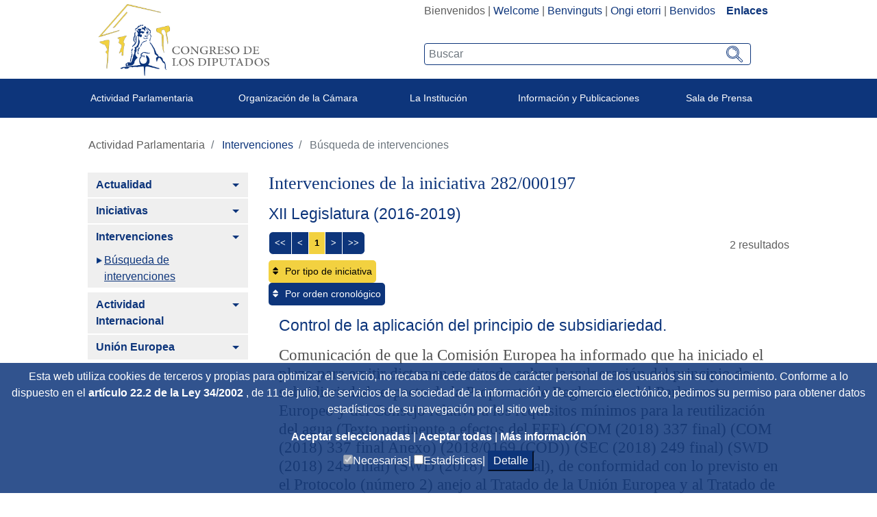

--- FILE ---
content_type: text/html;charset=UTF-8
request_url: https://www.congreso.es/es/busqueda-de-intervenciones?p_p_id=intervenciones&p_p_lifecycle=0&p_p_state=normal&p_p_mode=view&_intervenciones_mode=view&_intervenciones_legislatura=XII&_intervenciones_id_iniciativa=282/000197
body_size: 30079
content:




































	
		
			<!DOCTYPE html>

























































<html class="ltr" dir="ltr" lang="es-ES">

<head>
	<title>Búsqueda de intervenciones - Congreso de los Diputados</title>

	<meta content="initial-scale=1.0, width=device-width" name="viewport" />
	<meta http-equiv="X-UA-Compatible" content="IE=edge,chrome=1">

	<script type="text/javascript">
		
		var checkSavedCookies = document.cookie.split(';');
		var acceptedStadistics = false;
		for(var i = 0; i < checkSavedCookies.length; i++) {
		  	var par = checkSavedCookies[i].trim().split('=');
		  	if(par[0] == 'mycookieaceptthx' ){
		  		var cookieVal = par[1];
		  		var objAcceptedCookies = JSON.parse(atob(cookieVal));
		  		if( objAcceptedCookies['stadistics'] ){
		  			acceptedStadistics = true;
		  			
		  		}
		  	}
		      	
		}
		
		if( acceptedStadistics ){
			window['ga-disable-UA-183999788-1'] = false;
		} else {
			window['ga-disable-UA-183999788-1'] = true;
		}
		
	</script>






































<meta content="text/html; charset=UTF-8" http-equiv="content-type" />














<link href="https://www.congreso.es/o/congreso-theme/images/favicon.ico" rel="icon" />





	

	<link data-senna-track="temporary" href="https://www.congreso.es/busqueda-de-intervenciones" rel="canonical" />

	

	

		

			
				<link data-senna-track="temporary" href="https://www.congreso.es/busqueda-de-intervenciones" hreflang="x-default" rel="alternate" />
			

			<link data-senna-track="temporary" href="https://www.congreso.es/busqueda-de-intervenciones" hreflang="es-ES" rel="alternate" />

		

			

			<link data-senna-track="temporary" href="https://www.congreso.es/gl/busqueda-de-intervenciones" hreflang="gl-ES" rel="alternate" />

		

			

			<link data-senna-track="temporary" href="https://www.congreso.es/ca/busqueda-de-intervenciones" hreflang="ca-ES" rel="alternate" />

		

			

			<link data-senna-track="temporary" href="https://www.congreso.es/eu/busqueda-de-intervenciones" hreflang="eu-ES" rel="alternate" />

		

			

			<link data-senna-track="temporary" href="https://www.congreso.es/en/busqueda-de-intervenciones" hreflang="en-GB" rel="alternate" />

		

	




<link class="lfr-css-file" data-senna-track="temporary" href="https://www.congreso.es/o/congreso-theme/css/clay.css?browserId=other&amp;themeId=congresotheme_WAR_congresotheme&amp;minifierType=css&amp;languageId=es_ES&amp;t=1768559106000" id="liferayAUICSS" rel="stylesheet" type="text/css" />



<link data-senna-track="temporary" href="/o/frontend-css-web/main.css?browserId=other&amp;themeId=congresotheme_WAR_congresotheme&amp;minifierType=css&amp;languageId=es_ES&amp;t=1680602792002" id="liferayPortalCSS" rel="stylesheet" type="text/css" />









	

	





	



	

		<link data-senna-track="temporary" href="/combo?browserId=other&amp;minifierType=&amp;themeId=congresotheme_WAR_congresotheme&amp;languageId=es_ES&amp;com_liferay_portal_search_web_search_bar_portlet_SearchBarPortlet_INSTANCE_templateSearch:%2Fsearch%2Fbar%2Fcss%2Fmain.css&amp;com_liferay_product_navigation_product_menu_web_portlet_ProductMenuPortlet:%2Fcss%2Fmain.css&amp;com_liferay_site_navigation_menu_web_portlet_SiteNavigationMenuPortlet_INSTANCE_RTnxVTXQzUoe:%2Fcss%2Fmain.css&amp;t=1768559106000" id="9b480ace" rel="stylesheet" type="text/css" />

	







<script data-senna-track="temporary" type="text/javascript">
	// <![CDATA[
		var Liferay = Liferay || {};

		Liferay.Browser = {
			acceptsGzip: function() {
				return true;
			},

			

			getMajorVersion: function() {
				return 131.0;
			},

			getRevision: function() {
				return '537.36';
			},
			getVersion: function() {
				return '131.0';
			},

			

			isAir: function() {
				return false;
			},
			isChrome: function() {
				return true;
			},
			isEdge: function() {
				return false;
			},
			isFirefox: function() {
				return false;
			},
			isGecko: function() {
				return true;
			},
			isIe: function() {
				return false;
			},
			isIphone: function() {
				return false;
			},
			isLinux: function() {
				return false;
			},
			isMac: function() {
				return true;
			},
			isMobile: function() {
				return false;
			},
			isMozilla: function() {
				return false;
			},
			isOpera: function() {
				return false;
			},
			isRtf: function() {
				return true;
			},
			isSafari: function() {
				return true;
			},
			isSun: function() {
				return false;
			},
			isWebKit: function() {
				return true;
			},
			isWindows: function() {
				return false;
			}
		};

		Liferay.Data = Liferay.Data || {};

		Liferay.Data.ICONS_INLINE_SVG = true;

		Liferay.Data.NAV_SELECTOR = '#navigation';

		Liferay.Data.NAV_SELECTOR_MOBILE = '#navigationCollapse';

		Liferay.Data.isCustomizationView = function() {
			return false;
		};

		Liferay.Data.notices = [
			null

			

			
		];

		Liferay.PortletKeys = {
			DOCUMENT_LIBRARY: 'com_liferay_document_library_web_portlet_DLPortlet',
			DYNAMIC_DATA_MAPPING: 'com_liferay_dynamic_data_mapping_web_portlet_DDMPortlet',
			ITEM_SELECTOR: 'com_liferay_item_selector_web_portlet_ItemSelectorPortlet'
		};

		Liferay.PropsValues = {
			JAVASCRIPT_SINGLE_PAGE_APPLICATION_TIMEOUT: 0,
			NTLM_AUTH_ENABLED: false,
			UPLOAD_SERVLET_REQUEST_IMPL_MAX_SIZE: 209715200
		};

		Liferay.ThemeDisplay = {

			

			
				getLayoutId: function() {
					return '1182';
				},

				

				getLayoutRelativeControlPanelURL: function() {
					return '/es/group/guest/~/control_panel/manage?p_p_id=intervenciones';
				},

				getLayoutRelativeURL: function() {
					return '/es/busqueda-de-intervenciones';
				},
				getLayoutURL: function() {
					return 'https://www.congreso.es/es/busqueda-de-intervenciones';
				},
				getParentLayoutId: function() {
					return '1183';
				},
				isControlPanel: function() {
					return false;
				},
				isPrivateLayout: function() {
					return 'false';
				},
				isVirtualLayout: function() {
					return false;
				},
			

			getBCP47LanguageId: function() {
				return 'es-ES';
			},
			getCanonicalURL: function() {

				

				return 'https\x3a\x2f\x2fwww\x2econgreso\x2ees\x2fbusqueda-de-intervenciones';
			},
			getCDNBaseURL: function() {
				return 'https://www.congreso.es';
			},
			getCDNDynamicResourcesHost: function() {
				return '';
			},
			getCDNHost: function() {
				return '';
			},
			getCompanyGroupId: function() {
				return '20136';
			},
			getCompanyId: function() {
				return '20100';
			},
			getDefaultLanguageId: function() {
				return 'es_ES';
			},
			getDoAsUserIdEncoded: function() {
				return '';
			},
			getLanguageId: function() {
				return 'es_ES';
			},
			getParentGroupId: function() {
				return '20127';
			},
			getPathContext: function() {
				return '';
			},
			getPathImage: function() {
				return '/image';
			},
			getPathJavaScript: function() {
				return '/o/frontend-js-web';
			},
			getPathMain: function() {
				return '/es/c';
			},
			getPathThemeImages: function() {
				return 'https://www.congreso.es/o/congreso-theme/images';
			},
			getPathThemeRoot: function() {
				return '/o/congreso-theme';
			},
			getPlid: function() {
				return '687890';
			},
			getPortalURL: function() {
				return 'https://www.congreso.es';
			},
			getScopeGroupId: function() {
				return '20127';
			},
			getScopeGroupIdOrLiveGroupId: function() {
				return '20127';
			},
			getSessionId: function() {
				return '';
			},
			getSiteAdminURL: function() {
				return 'https://www.congreso.es/group/guest/~/control_panel/manage?p_p_lifecycle=0&p_p_state=maximized&p_p_mode=view';
			},
			getSiteGroupId: function() {
				return '20127';
			},
			getURLControlPanel: function() {
				return '/es/group/control_panel?refererPlid=687890';
			},
			getURLHome: function() {
				return 'https\x3a\x2f\x2fwww\x2econgreso\x2ees\x2fweb\x2fguest';
			},
			getUserEmailAddress: function() {
				return '';
			},
			getUserId: function() {
				return '20104';
			},
			getUserName: function() {
				return '';
			},
			isAddSessionIdToURL: function() {
				return false;
			},
			isFreeformLayout: function() {
				return false;
			},
			isImpersonated: function() {
				return false;
			},
			isSignedIn: function() {
				return false;
			},
			isStateExclusive: function() {
				return false;
			},
			isStateMaximized: function() {
				return false;
			},
			isStatePopUp: function() {
				return false;
			}
		};

		var themeDisplay = Liferay.ThemeDisplay;

		Liferay.AUI = {

			

			getAvailableLangPath: function() {
				return 'available_languages.jsp?browserId=other&themeId=congresotheme_WAR_congresotheme&colorSchemeId=01&minifierType=js&languageId=es_ES&t=1768405262421';
			},
			getCombine: function() {
				return true;
			},
			getComboPath: function() {
				return '/combo/?browserId=other&minifierType=&languageId=es_ES&t=1680602792339&';
			},
			getDateFormat: function() {
				return '%d/%m/%Y';
			},
			getEditorCKEditorPath: function() {
				return '/o/frontend-editor-ckeditor-web';
			},
			getFilter: function() {
				var filter = 'raw';

				
					
						filter = 'min';
					
					

				return filter;
			},
			getFilterConfig: function() {
				var instance = this;

				var filterConfig = null;

				if (!instance.getCombine()) {
					filterConfig = {
						replaceStr: '.js' + instance.getStaticResourceURLParams(),
						searchExp: '\\.js$'
					};
				}

				return filterConfig;
			},
			getJavaScriptRootPath: function() {
				return '/o/frontend-js-web';
			},
			getLangPath: function() {
				return 'aui_lang.jsp?browserId=other&themeId=congresotheme_WAR_congresotheme&colorSchemeId=01&minifierType=js&languageId=es_ES&t=1680602792339';
			},
			getPortletRootPath: function() {
				return '/html/portlet';
			},
			getStaticResourceURLParams: function() {
				return '?browserId=other&minifierType=&languageId=es_ES&t=1680602792339';
			}
		};

		Liferay.authToken = 'PG32z9Sz';

		

		Liferay.currentURL = '\x2fes\x2fbusqueda-de-intervenciones\x3fp_p_id\x3dintervenciones\x26p_p_lifecycle\x3d0\x26p_p_state\x3dnormal\x26p_p_mode\x3dview\x26_intervenciones_mode\x3dview\x26_intervenciones_legislatura\x3dXII\x26_intervenciones_id_iniciativa\x3d282\x2f000197';
		Liferay.currentURLEncoded = '\x252Fes\x252Fbusqueda-de-intervenciones\x253Fp_p_id\x253Dintervenciones\x2526p_p_lifecycle\x253D0\x2526p_p_state\x253Dnormal\x2526p_p_mode\x253Dview\x2526_intervenciones_mode\x253Dview\x2526_intervenciones_legislatura\x253DXII\x2526_intervenciones_id_iniciativa\x253D282\x252F000197';
	// ]]>
</script>



	

	<script src="/o/js_loader_modules?t=1768562813911" type="text/javascript"></script>


<script src="/o/js_loader_config?t=1768401972314" type="text/javascript"></script>
<script data-senna-track="permanent" src="/combo?browserId=other&minifierType=js&languageId=es_ES&t=1680602792339&/o/frontend-js-web/jquery/jquery.js&/o/frontend-js-web/clay/popper.js&/o/frontend-js-web/clay/bootstrap.js&/o/frontend-js-web/aui/aui/aui.js&/o/frontend-js-web/aui/aui-base-html5-shiv/aui-base-html5-shiv.js&/o/frontend-js-web/liferay/browser_selectors.js&/o/frontend-js-web/liferay/modules.js&/o/frontend-js-web/liferay/aui_sandbox.js&/o/frontend-js-web/clay/collapsible-search.js&/o/frontend-js-web/clay/side-navigation.js&/o/frontend-js-web/jquery/fm.js&/o/frontend-js-web/jquery/form.js&/o/frontend-js-web/misc/svg4everybody.js&/o/frontend-js-web/aui/arraylist-add/arraylist-add.js&/o/frontend-js-web/aui/arraylist-filter/arraylist-filter.js&/o/frontend-js-web/aui/arraylist/arraylist.js&/o/frontend-js-web/aui/array-extras/array-extras.js&/o/frontend-js-web/aui/array-invoke/array-invoke.js&/o/frontend-js-web/aui/attribute-base/attribute-base.js&/o/frontend-js-web/aui/attribute-complex/attribute-complex.js&/o/frontend-js-web/aui/attribute-core/attribute-core.js&/o/frontend-js-web/aui/attribute-observable/attribute-observable.js&/o/frontend-js-web/aui/attribute-extras/attribute-extras.js&/o/frontend-js-web/aui/base-base/base-base.js&/o/frontend-js-web/aui/base-pluginhost/base-pluginhost.js&/o/frontend-js-web/aui/classnamemanager/classnamemanager.js&/o/frontend-js-web/aui/datatype-xml-format/datatype-xml-format.js&/o/frontend-js-web/aui/datatype-xml-parse/datatype-xml-parse.js&/o/frontend-js-web/aui/dom-base/dom-base.js&/o/frontend-js-web/aui/dom-core/dom-core.js&/o/frontend-js-web/aui/dom-screen/dom-screen.js&/o/frontend-js-web/aui/dom-style/dom-style.js&/o/frontend-js-web/aui/event-base/event-base.js&/o/frontend-js-web/aui/event-custom-base/event-custom-base.js&/o/frontend-js-web/aui/event-custom-complex/event-custom-complex.js&/o/frontend-js-web/aui/event-delegate/event-delegate.js&/o/frontend-js-web/aui/event-focus/event-focus.js&/o/frontend-js-web/aui/event-hover/event-hover.js" type="text/javascript"></script>
<script data-senna-track="permanent" src="/combo?browserId=other&minifierType=js&languageId=es_ES&t=1680602792339&/o/frontend-js-web/aui/event-key/event-key.js&/o/frontend-js-web/aui/event-mouseenter/event-mouseenter.js&/o/frontend-js-web/aui/event-mousewheel/event-mousewheel.js&/o/frontend-js-web/aui/event-outside/event-outside.js&/o/frontend-js-web/aui/event-resize/event-resize.js&/o/frontend-js-web/aui/event-simulate/event-simulate.js&/o/frontend-js-web/aui/event-synthetic/event-synthetic.js&/o/frontend-js-web/aui/intl/intl.js&/o/frontend-js-web/aui/io-base/io-base.js&/o/frontend-js-web/aui/io-form/io-form.js&/o/frontend-js-web/aui/io-queue/io-queue.js&/o/frontend-js-web/aui/io-upload-iframe/io-upload-iframe.js&/o/frontend-js-web/aui/io-xdr/io-xdr.js&/o/frontend-js-web/aui/json-parse/json-parse.js&/o/frontend-js-web/aui/json-stringify/json-stringify.js&/o/frontend-js-web/aui/node-base/node-base.js&/o/frontend-js-web/aui/node-core/node-core.js&/o/frontend-js-web/aui/node-event-delegate/node-event-delegate.js&/o/frontend-js-web/aui/node-event-simulate/node-event-simulate.js&/o/frontend-js-web/aui/node-focusmanager/node-focusmanager.js&/o/frontend-js-web/aui/node-pluginhost/node-pluginhost.js&/o/frontend-js-web/aui/node-screen/node-screen.js&/o/frontend-js-web/aui/node-style/node-style.js&/o/frontend-js-web/aui/oop/oop.js&/o/frontend-js-web/aui/plugin/plugin.js&/o/frontend-js-web/aui/pluginhost-base/pluginhost-base.js&/o/frontend-js-web/aui/pluginhost-config/pluginhost-config.js&/o/frontend-js-web/aui/querystring-stringify-simple/querystring-stringify-simple.js&/o/frontend-js-web/aui/queue-promote/queue-promote.js&/o/frontend-js-web/aui/selector-css2/selector-css2.js&/o/frontend-js-web/aui/selector-css3/selector-css3.js&/o/frontend-js-web/aui/selector-native/selector-native.js&/o/frontend-js-web/aui/selector/selector.js&/o/frontend-js-web/aui/widget-base/widget-base.js&/o/frontend-js-web/aui/widget-htmlparser/widget-htmlparser.js&/o/frontend-js-web/aui/widget-skin/widget-skin.js" type="text/javascript"></script>
<script data-senna-track="permanent" src="/combo?browserId=other&minifierType=js&languageId=es_ES&t=1680602792339&/o/frontend-js-web/aui/widget-uievents/widget-uievents.js&/o/frontend-js-web/aui/yui-throttle/yui-throttle.js&/o/frontend-js-web/aui/aui-base-core/aui-base-core.js&/o/frontend-js-web/aui/aui-base-lang/aui-base-lang.js&/o/frontend-js-web/aui/aui-classnamemanager/aui-classnamemanager.js&/o/frontend-js-web/aui/aui-component/aui-component.js&/o/frontend-js-web/aui/aui-debounce/aui-debounce.js&/o/frontend-js-web/aui/aui-delayed-task-deprecated/aui-delayed-task-deprecated.js&/o/frontend-js-web/aui/aui-event-base/aui-event-base.js&/o/frontend-js-web/aui/aui-event-input/aui-event-input.js&/o/frontend-js-web/aui/aui-form-validator/aui-form-validator.js&/o/frontend-js-web/aui/aui-node-base/aui-node-base.js&/o/frontend-js-web/aui/aui-node-html5/aui-node-html5.js&/o/frontend-js-web/aui/aui-selector/aui-selector.js&/o/frontend-js-web/aui/aui-timer/aui-timer.js&/o/frontend-js-web/liferay/dependency.js&/o/frontend-js-web/liferay/dom_task_runner.js&/o/frontend-js-web/liferay/events.js&/o/frontend-js-web/liferay/language.js&/o/frontend-js-web/liferay/lazy_load.js&/o/frontend-js-web/liferay/liferay.js&/o/frontend-js-web/liferay/util.js&/o/frontend-js-web/liferay/global.bundle.js&/o/frontend-js-web/liferay/portal.js&/o/frontend-js-web/liferay/portlet.js&/o/frontend-js-web/liferay/workflow.js&/o/frontend-js-web/liferay/address.js&/o/frontend-js-web/liferay/form.js&/o/frontend-js-web/liferay/form_placeholders.js&/o/frontend-js-web/liferay/icon.js&/o/frontend-js-web/liferay/menu.js&/o/frontend-js-web/liferay/notice.js&/o/frontend-js-web/liferay/poller.js" type="text/javascript"></script>
<script src="/o/frontend-js-web/loader/config.js" type="text/javascript"></script>
<script src="/o/frontend-js-web/loader/loader.3.js" type="text/javascript"></script>




	

	<script data-senna-track="temporary" src="/o/js_bundle_config?t=1768402045435" type="text/javascript"></script>


<script data-senna-track="temporary" type="text/javascript">
	// <![CDATA[
		
			
				
		

		

		
	// ]]>
</script>









	
		

			

			
				<script data-senna-track="permanent" id="googleAnalyticsScript" type="text/javascript">
					(function(i, s, o, g, r, a, m) {
						i['GoogleAnalyticsObject'] = r;

						i[r] = i[r] || function() {
							var arrayValue = i[r].q || [];

							i[r].q = arrayValue;

							(i[r].q).push(arguments);
						};

						i[r].l = 1 * new Date();

						a = s.createElement(o);
						m = s.getElementsByTagName(o)[0];
						a.async = 1;
						a.src = g;
						m.parentNode.insertBefore(a, m);
					})(window, document, 'script', '//www.google-analytics.com/analytics.js', 'ga');

					

					
						
							ga('create', 'UA-183999788-1', 'auto');
						
					

					

					

					ga('send', 'pageview');

					
				</script>
			
		
		



	
		

			

			
		
	












	

	





	



	



















<link class="lfr-css-file" data-senna-track="temporary" href="https://www.congreso.es/o/congreso-theme/css/main.css?browserId=other&amp;themeId=congresotheme_WAR_congresotheme&amp;minifierType=css&amp;languageId=es_ES&amp;t=1768559106000" id="liferayThemeCSS" rel="stylesheet" type="text/css" />








	<style data-senna-track="temporary" type="text/css">

		

			

		

			

		

			

		

			

		

			

		

			

		

			

		

			

		

			

		

	</style>


<link data-senna-track="permanent" href="https://www.congreso.es/combo?browserId=other&minifierType=css&languageId=es_ES&t=1680602795660&/o/product-navigation-simulation-theme-contributor/css/simulation_panel.css&/o/product-navigation-product-menu-theme-contributor/product_navigation_product_menu.css&/o/product-navigation-control-menu-theme-contributor/product_navigation_control_menu.css" rel="stylesheet" type = "text/css" />
<script data-senna-track="permanent" src="https://www.congreso.es/combo?browserId=other&minifierType=js&languageId=es_ES&t=1680602795660&/o/product-navigation-control-menu-theme-contributor/product_navigation_control_menu.js" type = "text/javascript"></script>




















<script data-senna-track="temporary" type="text/javascript">
	if (window.Analytics) {
		window._com_liferay_document_library_analytics_isViewFileEntry = false;
	}
</script>













<script type="text/javascript">
// <![CDATA[
Liferay.on(
	'ddmFieldBlur', function(event) {
		if (window.Analytics) {
			Analytics.send(
				'fieldBlurred',
				'Form',
				{
					fieldName: event.fieldName,
					focusDuration: event.focusDuration,
					formId: event.formId,
					page: event.page - 1
				}
			);
		}
	}
);

Liferay.on(
	'ddmFieldFocus', function(event) {
		if (window.Analytics) {
			Analytics.send(
				'fieldFocused',
				'Form',
				{
					fieldName: event.fieldName,
					formId: event.formId,
					page: event.page - 1
				}
			);
		}
	}
);

Liferay.on(
	'ddmFormPageShow', function(event) {
		if (window.Analytics) {
			Analytics.send(
				'pageViewed',
				'Form',
				{
					formId: event.formId,
					page: event.page,
					title: event.title
				}
			);
		}
	}
);

Liferay.on(
	'ddmFormSubmit', function(event) {
		if (window.Analytics) {
			Analytics.send(
				'formSubmitted',
				'Form',
				{
					formId: event.formId
				}
			);
		}
	}
);

Liferay.on(
	'ddmFormView', function(event) {
		if (window.Analytics) {
			Analytics.send(
				'formViewed',
				'Form',
				{
					formId: event.formId,
					title: event.title
				}
			);
		}
	}
);
// ]]>
</script>

	<link rel="stylesheet" href="https://www.congreso.es/o/congreso-theme/css/fontawesome/css/all.css">
	<link rel="stylesheet" href="https://www.congreso.es/o/congreso-theme/css/estaticas.css">
</head>

<body class=" controls-visible  yui3-skin-sam guest-site signed-out public-page site">
<!--stopindex-->

















































	<nav class="quick-access-nav" id="ownh_quickAccessNav">
		<h1 class="hide-accessible">Navegación</h1>

		<ul>
			
				<li><a href="#main-content">Saltar al contenido</a></li>
			

			
		</ul>
	</nav>

	





















































































	<div class="banda_cookies_azul" id="banda_cookies">
		<p>
Esta web utiliza cookies de terceros y propias para optimizar el servicio, no recaba ni cede datos de carácter personal de los usuarios sin su conocimiento. Conforme a lo dispuesto en el				<a title='Title_Link_RD' aria-label='Aria_Link_RD' 
					href="http://www.boe.es/boe/dias/2012/03/31/pdfs/BOE-A-2012-4442.pdf#page=72" target="_blank">
artículo 22.2 de la Ley 34/2002				</a> 
, de 11 de julio, de servicios de la sociedad de la información y de comercio electrónico,  pedimos su permiso para obtener datos estadísticos de su navegación por el sitio web		</p>
		<a title='Aceptar seleccionadas' aria-label='Aceptar solicitud de autorización' href="#" onclick="acceptCookies();return false;">
Aceptar seleccionadas		</a> | 
		<a title='Aceptar todas' aria-label='Aceptar solicitud de autorización' href="#" onclick="acceptAllCookies();return false;">
Aceptar todas		</a> | 
		<a title='Más información (en ventana nueva)' aria-label='Más información (en ventana nueva)' href="/web/guest/cookies" target="_blank">
Más información		</a>
		<div>
			<input type="checkbox" disabled="disabled" checked="checked"/><span>Necesarias|</span>
			<input id="checkCookieTypeStadistics" type="checkbox"/><span>Estadísticas|</span>
			<button onclick="detallesCookies()">Detalle</button>
			<input id="cookieHeaders" type='hidden' value='Nombre|Proveedor|Utilidad|Caducidad|Categoría'/>
			<div id="cookieDataInfo">
				<input type='hidden' value='GUEST_LANGUAGE_ID|www.congreso.es|https://www.congreso.es/home|Utilizada para detectar el idioma seleccionado por el usuario.|1 año|Necesarias'/>
				<input type='hidden' value='JSESSIONID|www.congreso.es|https://www.congreso.es/home|Identificador asociado a la sesión del usuario. Utilizado para conservar el estado del usuario durante la navegación en la web.|Sesión|Necesarias'/>
				<input type='hidden' value='LFR_SESSION_STATE_20104|www.congreso.es|https://www.congreso.es/home|Identificador asociado a la sesión del usuario. Utilizado para conservar el estado del usuario durante la navegación en la web.|Sesión|Necesarias'/>
				<input type='hidden' value='COMPANY_ID|www.congreso.es|https://www.congreso.es/home|Identifica el sitio web utilizado dentro de la aplicación.|Sesión|Necesarias'/>
				<input type='hidden' value='COOKIE_SUPPORT|www.congreso.es|https://www.congreso.es/home|Esta cookie determina si el navegador acepta cookies.|1 año|Necesarias'/>
				<input type='hidden' value='saved_search|www.congreso.es|https://www.congreso.es/home|Utilizada para guardar el último elemento consultado de una lista.|Sesión|Necesarias'/>
				<input type='hidden' value='mycookieaceptthx|www.congreso.es|https://www.congreso.es/home|Almacena el consentimiento del usuario para utilizar las cookies en el sitio web y las categorías seleccionadas.|1 semana|Necesarias'/>
				<input type='hidden' value='FGMDA3820a653|www.congreso.es|https://www.congreso.es/home|Identificador asociado a la sesión del usuario. Utilizado por las herramientas de seguridad.|Sesión|Necesarias'/>
				<input type='hidden' value='_ga|Google Analytics|https://policies.google.com/privacy|Utilizada por Google Analytics para generar datos estadísticos acerca de cómo utiliza el visitante el sitio web.|2 años|Estadísticas'/>
				<input type='hidden' value='_gat|Google Analytics|https://policies.google.com/privacy|Utilizada por Google Analytics para generar datos estadísticos acerca de cómo utiliza el visitante el sitio web.|1 minuto|Estadísticas'/>
				<input type='hidden' value='_gid|Google Analytics|https://policies.google.com/privacy|Utilizada por Google Analytics para generar datos estadísticos acerca de cómo utiliza el visitante el sitio web.|1 día|Estadísticas'/>
			</div>
		</div>
	</div>
<!--startindex-->


<div id="wrapper">
    <!--stopindex-->
	<header class="container-fluid p-0" >
		<div class="top-web">
			<div class="row mb-1 m-0">
				<div class="col-sm-5 col-12 logo_container">
					<!--<a class="logo custom-logo" href="https://www.congreso.es/web/guest" title="Ir a Congreso de los Diputados">-->
					<a class="logo custom-logo" href="/home" title="Ir a Congreso de los Diputados">
						<!--<img alt="" height="347" src="/image/layout_set_logo?img_id=690857&amp;t=1768405262423" width="351" />-->
						<img src="/webpublica/ficherosportal/logo_actual.png" class="logo_header" alt="Logo congreso de los diputados"/>	
					</a>
				</div>
				<div class="col-sm-7 col-12 text-right">
					<div class="redes-sup text-right" style="width: fit-content; display: inline-block;">
						<div class="portlet_idiomas">
							<div class="opciones_rrss">








































	

	<div class="portlet-boundary portlet-boundary_com_liferay_site_navigation_language_web_portlet_SiteNavigationLanguagePortlet_  portlet-static portlet-static-end portlet-barebone portlet-language " id="p_p_id_com_liferay_site_navigation_language_web_portlet_SiteNavigationLanguagePortlet_" >
		<span id="p_com_liferay_site_navigation_language_web_portlet_SiteNavigationLanguagePortlet"></span>




	

	
		
			






































	

		

		
<section class="portlet" id="portlet_com_liferay_site_navigation_language_web_portlet_SiteNavigationLanguagePortlet">


	<div class="portlet-content">

		<div class="autofit-float autofit-row portlet-header">
			<div class="autofit-col autofit-col-expand">
				<h2 class="portlet-title-text">Selector de idioma</h2>
			</div>

			<div class="autofit-col autofit-col-end">
				<div class="autofit-section">
				</div>
			</div>
		</div>

		
			<div class=" portlet-content-container" >
				


	<div class="portlet-body">



	
		
			
				
					



















































	

				

				
					
						


	

		



































































	

	    <div class="languaje_p">
                    Bienvenidos
            |
                    <a href="/es/c/portal/update_language?p_l_id=687890&redirect=%2Fes%2Fbusqueda-de-intervenciones%3Fp_p_id%3Dintervenciones%26p_p_lifecycle%3D0%26p_p_state%3Dnormal%26p_p_mode%3Dview%26_intervenciones_mode%3Dview%26_intervenciones_legislatura%3DXII%26_intervenciones_id_iniciativa%3D282%2F000197&languageId=en_GB" lang="en_GB">Welcome</a>
            |
                    <a href="/es/c/portal/update_language?p_l_id=687890&redirect=%2Fes%2Fbusqueda-de-intervenciones%3Fp_p_id%3Dintervenciones%26p_p_lifecycle%3D0%26p_p_state%3Dnormal%26p_p_mode%3Dview%26_intervenciones_mode%3Dview%26_intervenciones_legislatura%3DXII%26_intervenciones_id_iniciativa%3D282%2F000197&languageId=ca_ES" lang="ca_ES">Benvinguts</a>
            |
                    <a href="/es/c/portal/update_language?p_l_id=687890&redirect=%2Fes%2Fbusqueda-de-intervenciones%3Fp_p_id%3Dintervenciones%26p_p_lifecycle%3D0%26p_p_state%3Dnormal%26p_p_mode%3Dview%26_intervenciones_mode%3Dview%26_intervenciones_legislatura%3DXII%26_intervenciones_id_iniciativa%3D282%2F000197&languageId=eu_ES" lang="eu_ES">Ongi etorri</a>
            |
                    <a href="/es/c/portal/update_language?p_l_id=687890&redirect=%2Fes%2Fbusqueda-de-intervenciones%3Fp_p_id%3Dintervenciones%26p_p_lifecycle%3D0%26p_p_state%3Dnormal%26p_p_mode%3Dview%26_intervenciones_mode%3Dview%26_intervenciones_legislatura%3DXII%26_intervenciones_id_iniciativa%3D282%2F000197&languageId=gl_ES" lang="gl_ES">Benvidos</a>
            
         &nbsp;&nbsp;&nbsp;<a  class="destacado" href="https://www.congreso.es/cem/enlaces">Enlaces</a>
    <div>



	
	
					
				
			
		
	
	


	</div>

			</div>
		
	</div>
</section>

		
	

		
		







	</div>






								<!--
								  <div class="los_enlaces"> | <a href="https://www.congreso.es/web/guest/cem/enlaces">Enlaces</a></div>
								-->
								<!--  -->
							<!--	
									 | <a data-redirect="false" href="https://www.congreso.es/es/c/portal/login?p_l_id=687890" id="sign-in" rel="nofollow">Acceder</a>
-->
							</div>
							
						</div>
						<div class="buscador-portada input-group">








































	

	<div class="portlet-boundary portlet-boundary_cajaBuscador_  portlet-static portlet-static-end portlet-barebone  " id="p_p_id_cajaBuscador_" >
		<span id="p_cajaBuscador"></span>




	

	
		
			






































	

		

		
<section class="portlet" id="portlet_cajaBuscador">


	<div class="portlet-content">

		<div class="autofit-float autofit-row portlet-header">
			<div class="autofit-col autofit-col-expand">
				<h2 class="portlet-title-text">Caja buscador</h2>
			</div>

			<div class="autofit-col autofit-col-end">
				<div class="autofit-section">
				</div>
			</div>
		</div>

		
			<div class=" portlet-content-container" >
				


	<div class="portlet-body">



	
		
			
				
					



















































	

				

				
					
						


	

		

























<link rel="stylesheet" type="text/css"
	href="https://www.congreso.es/o/congreso-theme/css/modal.css">







<div class="la_busqueda text-left">
	
































































	<div class="form-group input-text-wrapper">









	

		

		
			
				<input  class="field form-control my_search form-control"  id="_cajaBuscador_ip_filtroBusqueda"    name="_cajaBuscador_"   placeholder="Buscar"  type="search" value=""  role="search" aria-label="Buscar"  />
			
		

		
	







	</div>



	
	<a href="/busqueda?p_p_id=buscador&amp;p_p_lifecycle=0" class="btn_lupeando" id="_cajaBuscador_ip_linkBusqueda" >
		<img src="https://www.congreso.es/o/congreso-theme/images/svg/search.svg" width="22px" height="22px"
				alt="Buscar"/>
	</a>
</div>


<script type="text/javascript"
	src="/o/buscador/js/paginationAjaxBuscador.js"></script>

<script type="text/javascript">
	
	$( document ).ready(function() {
		let pgMngrBuscador = new PaginationManagerBuscador();
		
		$('#_cajaBuscador_ip_linkBusqueda').on('click', function () {
			let estadoInicial = {
				filtro : $('#_cajaBuscador_ip_filtroBusqueda').val(),
				indice : 1,
				facetas : new Array(),
				ordenacion : 'pubdate'
			};
			pgMngrBuscador.saveCookie('18618632_cdsb_apliedFilters', JSON.stringify(estadoInicial));
		});
		
		$('#_cajaBuscador_ip_filtroBusqueda').on('keyup', function (e) {
		    if (e.keyCode === 13) {
		    	document.getElementById('_cajaBuscador_ip_linkBusqueda').click();
		    }
		});
	});
	
</script>


	<script type="text/javascript">
// <![CDATA[
AUI().use('autocomplete-highlighters', 'autocomplete', 'autocomplete-filters', function(A) {(function() {var $ = AUI.$;var _ = AUI._;
	AUI().use( 'autocomplete', 'autocomplete-highlighters', 'autocomplete-filters',
		    function (A) {
		
				var availableTags = new Array();
	    
				A.one('#_cajaBuscador_ip_filtroBusqueda').plug(A.Plugin.AutoComplete, {
					minQueryLength: 3,
					queryDelay:1000,
					scrollIntoView: false,
					circular: false,
					resultHighlighter: 'phraseMatch',
					resultFilters: 'phraseMatch',
					source: function () {
						let texto = $('#_cajaBuscador_ip_filtroBusqueda').val();
						jQuery.ajax({
							async: false,
					 		url :'https://www.congreso.es:443/es/busqueda-de-intervenciones?p_p_id=cajaBuscador&p_p_lifecycle=2&p_p_state=normal&p_p_mode=view&p_p_resource_id=resourceAutoSuggest&p_p_cacheability=cacheLevelPage&_cajaBuscador__intervenciones_id_iniciativa=282%2F000197&_cajaBuscador__intervenciones_legislatura=XII&_cajaBuscador__intervenciones_mode=view',  
					 		type: "POST",
					        dataType: "json",
					        data : {_cajaBuscador_busqueda : texto},
							success: function(data) {
								var arrayAux = new Array();
								for (let i = 0; i < data.data.length; i++) {
									arrayAux.push('"'+data.data[i]+'"');
								};
								
								availableTags = arrayAux;
							},
							error: function(XMLHttpRequest, textStatus, errorThrown) {
								console.error("Status: " + textStatus + "\nError: " + errorThrown);
							}
					 	});
						
						var result = availableTags;
						return result;
					}
				});
			}
		);
	})();});
// ]]>
</script>


	
	
					
				
			
		
	
	


	</div>

			</div>
		
	</div>
</section>

		
	

		
		







	</div>






						</div>
					</div>
				</div>
			</div>
		</div>
			<div class="container-fluid text-center banda-azul">
				<div class="content_menu menu-sup" id="mymenusup">
<nav class="sort-pages modify-pages navbar navbar-expand-md navbar-light nav-justified fzi" id="navigation" role="navigation">
    <div class="navbar-header">
	      <button class="navbar-toggle menu_button tope" type="button" data-toggle="collapse" data-target=".js-navbar-collapse">
	        <span class="sr-only">Desplegar menú</span>
	        <span class="icon-bar"></span>
	        <span class="icon-bar"></span>
	        <span class="icon-bar"></span>
	      </button>
    </div>
    
   

    <div class="collapse navbar-collapse js-navbar-collapse">
        <ul aria-label='Páginas del sitio web' role="menubar" class="nav navbar-nav mr-auto gran_menu ">
        	<li class="menu-resp">
                <button class="navbar-toggle" type="button" data-toggle="collapse" data-target=".js-navbar-collapse" style="float: right; margin-top: 1rem; margin-right: 1rem;">
                        <i class="fas fa-times mytoglett"></i>
                </button>
            </li>
			<li class="item-1 first dropdown mega-dropdown myhover-menu">
				<a class="dropdown-toggle link_ppal_menu link-con-submenu" data-toggle="dropdown" href="">
                	<div class="link_ppal_menu_txt">Actividad Parlamentaria</div>
                </a>
                <ul class="dropdown-menu mega-dropdown-menu row lqs ">
                	<li class="menu-resp"> 
                        <button class="navbar-toggle" type="button" style="float: left; margin: 1rem 0 0 1rem;">
                            <i class="fas fa-arrow-left dismissT"></i> 
                        </button>
                        <button class="navbar-toggle" type="button" data-toggle="collapse" data-target=".js-navbar-collapse" style="float: right; margin-top: 1rem; margin-right: 1rem;">
                             <i class="fas fa-times mytoglett"></i>
                        </button>
                    </li>
                	<li class="col-md-2 col-sm-12 col-12">
                        <ul class="subseccion">
                            <li class="dropdown-header"><a href="/actualidad">Actualidad</a></li>
                            <li class="no_list"><a href="/agenda">Agenda</a></li>
                            <li class="no_list"><a href="/calendario-de-sesiones-plenarias">Sesiones Plenarias</a></li>
                            <li class="no_list"><a href="/actualidad/sesiones-de-comisiones">Sesiones de Comisiones</a></li>
                            <li class="no_list"><a href="/sesiones-de-la-diputacion-permanente">Sesiones de la Diputación Permanente</a></li>
                            <li class="no_list"><a href="/cem/plazosenmiendas">Iniciativas legislativas en plazo de enmiendas</a></li>
                            <li class="no_list"><a href="/cem/sesplencel">Asuntos tramitados en sesión plenaria y Diputación Permanente</a></li>
                            <li class="no_list"><a href="/congreso-en-directo">Congreso en directo</a></li>
                            <li class="no_list"><a href="/actualidad/canal-parlamento">Canal Parlamento</a></li>
                            <li class="no_list"><a href="/opendata/votaciones">Votaciones</a></li>
                        </ul>
                    </li>
                    <li class="col-md-2 col-sm-12 col-12">
                        <ul class="subseccion">
                            <li class="dropdown-header"><a href="/iniciativas">Iniciativas</a></li>
                                    <li class="no_list"><a href="/busqueda-de-iniciativas">Búsqueda de iniciativas</a></li>
                                    <li class="no_list"><a href="/iniciativas-legislativas-aprobadas">Iniciativas legislativas aprobadas</a></li>
                                    <li class="no_list"><a href="/proyectos-de-ley">Proyectos de ley</a></li>
                                    <li class="no_list"><a href="/proposiciones-de-ley">Proposiciones de ley</a></li>
                                    <li class="no_list"><a href="/propuestas-de-reforma-de-estatutos-de-autonomia">Propuestas de reforma de Estatutos de Autonomía</a></li>
                                    <li class="no_list"><a href="/cem/eleccion-de-miembros-de-otros-organos">Elección de miembros de otros órganos</a></li>
                                    <li class="no_list"><a href="/indice-de-iniciativas">Índice de iniciativas</a></li>
                        </ul>
                    </li>
                    <li class="col-md-2 col-sm-12 col-12">
                        <ul class="subseccion">
                            <li class="dropdown-header"><a href="/intervenciones">Intervenciones</a></li>
                                    <li class="no_list"><a href="/busqueda-de-intervenciones">Búsqueda de intervenciones</a></li> 
                        </ul>
                    </li>
                   
                    <li class="col-md-2 col-sm-12 col-12">
                        <ul class="subseccion">
                            <li class="dropdown-header"><a href="/cem/internacional">Actividad Internacional</a></li>
                            		<li class="no_list"><a href="/cem/lineas-act-internac">Líneas directrices de la actividad internacional</a></li>
                            		<li class="no_list"><a href="/cem/asambleas-parl">Asambleas Parlamentarias Internacionales</a></li>
                                    <li class="no_list"><a href="../../../backoffice_doc/internacional/viajes_semana/actividad_internacional_semana.pdf" target="_blank" rel="noopener noreferrer">Actividad internacional de la semana</a></li>
                                    <li class="no_list"><a href="/cem/visitjefest">Visitas de Jefes de Estado a las Cortes Generales</a></li> 
                                    <li class="no_list"><a href="/cem/viajes-de-delegaciones-oficiales">Viajes de delegaciones oficiales</a></li>
                                    <li class="no_list"><a href="/cem/viajes-de-comision">Viajes de Comisión</a></li>
                                    <li class="no_list"><a href="/cem/conferenciasparlamentariasunioneuropea">Conferencias Parlamentarias de la Unión Europea</a></li>
                                    <li class="no_list"><a href="/cem/foros-parlamentarios">Foros Parlamentarios</a></li>
                                    <li class="no_list"><a href="/cem/cooperacion-parlamentaria">Cooperación Parlamentaria</a></li>
                                    <li class="no_list"><a href="/cem/datoseconomicos">Datos económicos</a></li>
                                    <li class="no_list"><a href="/cem/historical">Histórico</a></li>
                        </ul>
                    </li>
                    <li class="col-md-2 col-sm-12 col-12">
                        <ul class="subseccion">
                            <li class="dropdown-header"><a href="/union-europea">Unión Europea</a></li>
                            <li class="no_list"><a href="/cem/enlacescmue">Normativa, documentos y enlaces</a></li>
                            <li class="no_list"><a href="/cem/congresoue">Control del principio de subsidiariedad</a></li> 
							<li class="no_list"><a href="/cem/conferencia_europa">Conferencia sobre el Futuro de Europa</a></li> 
                        </ul>
                    </li>
                </ul>
			</li>
			<li class="item-2 dropdown mega-dropdown myhover-menu">
            	<a class="dropdown-toggle link_ppal_menu link-con-submenu" data-toggle="dropdown" href="">
                	<div class="link_ppal_menu_txt">Organización de la Cámara</div>
                </a>
        
                <ul class="dropdown-menu mega-dropdown-menu row lqs ">
                    <li class="menu-resp"> 
                        <button class="navbar-toggle" type="button" style="float: left; margin: 1rem 0 0 1rem;">
                            <i class="fas fa-arrow-left dismissT"></i> 
                        </button>
                        <button class="navbar-toggle" type="button" data-toggle="collapse" data-target=".js-navbar-collapse" style="float: right; margin-top: 1rem; margin-right: 1rem;">
                             <i class="fas fa-times mytoglett"></i>
                        </button>
                    </li>
                        <li class="col-md-2 col-sm-12 col-12">
                            <ul class="subseccion">
                                <li class="dropdown-header"><a href="/diputados">Diputadas y Diputados</a></li>
                                        <li class="no_list"><a href="/busqueda-de-diputados">Búsqueda</a></li>
                                        <li class="no_list"><a href="/busqueda-de-diputados?onlyDiputadas=true">Lista de diputadas</a></li>
                                        <li class="no_list"><a href="/diputados-sustituidos-y-sustitutos">Sustituciones</a></li>
                                        <li class="no_list"><a href="/hemiciclo">Hemiciclo</a></li>
                                        <li class="no_list"><a href="/cem/regecoyprotsoc">Régimen económico y de protección social de los parlamentarios</a></li>
                                        <li class="no_list"><a href="/cem/registro-intereses">Registro de Intereses</a></li>
                                        <li class="no_list"><a href="/presidentes-del-congreso-de-los-diputados">Presidencias del Congreso</a></li>
                                        <li class="no_list"><a href="/diputados/asociacion-exdiputados-y-exsenadores">Asociación exdiputados y exsenadores</a></li>
                                        <li class="no_list"><a href="/indice-historico-diputados">Archivo histórico</a></li>
                            </ul>
                        </li>
                        <li class="col-md-2 col-sm-12 col-12">
                            <ul class="subseccion">
                                <li class="dropdown-header"><a href="/grupos">Grupos Parlamentarios</a></li>
                                	<li class="no_list"><a href="/grupos/composicion-en-la-legislatura">Composición</a></li>
                                    <li class="no_list"><a href="/grupos/direcciones-de-contacto-grupos">Direcciones de contacto de los Grupos Parlamentarios</a></li>
                            </ul>
                        </li>
                        <li class="col-md-2 col-sm-12 col-12">
                            <ul class="subseccion">
                                <li class="dropdown-header"><a href="/organos">Órganos del Congreso</a></li>
                                		<li class="no_list"><a href="/mesa">Mesa</a></li>
                                		<li class="no_list"><a href="/junta-de-portavoces">Junta de Portavoces</a></li>
                                		<li class="no_list"><a href="/diputacion-permanente">Diputación Permanente</a></li>
                                        <li class="no_list"><a href="/comisiones">Comisiones</a></li>
                                        <li class="no_list"><a href="/subcomisiones-y-ponencias">Subcomisiones, Ponencias y Grupos de Trabajo</a></li>
                                        <li class="no_list"><a href="/organos/secretaria-general">Secretaría General</a></li>
                                        <li class="no_list"><a href="/cem/sistema-interno-informacion">Sistema interno de información</a></li>
                            </ul>
                        </li>
                </ul>
             </li>
			<li class="item-3 dropdown mega-dropdown myhover-menu">
                    <a class="dropdown-toggle link_ppal_menu link-con-submenu" data-toggle="dropdown" href="">
                        <div class="link_ppal_menu_txt">La Institución</div>
                    </a>
                    <ul class="dropdown-menu mega-dropdown-menu row lqs ">
                        <li class="menu-resp"> 
                            <button class="navbar-toggle" type="button" style="float: left; margin: 1rem 0 0 1rem;">
                                <i class="fas fa-arrow-left dismissT"></i> 
                            </button>
                            <button class="navbar-toggle" type="button" data-toggle="collapse" data-target=".js-navbar-collapse" style="float: right; margin-top: 1rem; margin-right: 1rem;">
                                 <i class="fas fa-times mytoglett"></i>
                            </button>
                        </li>
                        
                       <li class="col-md-2 col-sm-12 col-12">
                                <ul class="subseccion">
                                    <li class="dropdown-header"><a href="/historia-del-congreso">Historia del Congreso</a></li>
                                    	<li class="no_list"><a href="/cem/constesp1812-1978">Constituciones Españolas (1812-1978)</a></li>
                                    	<li class="no_list"><a href="/indice-historico-diputados">Diputados y Diputadas (1812-1977)</a></li>
                                    	<li class="no_list"><a href="/cem/paphist">Papeles para la Historia del Congreso (1812-1977)</a></li>
                                    	<li class="no_list"><a href="/cem/hace-200">Hace 200 años</a></li>
                                    	<li class="no_list"><a href="/cem/historia">El Congreso (1977-actualidad)</a></li>
                                    	<li class="no_list"><a href="/historia-del-congreso/exposiciones-celebradas">Exposiciones celebradas</a></li>
                                    	<li class="no_list"><a href="/cem/cg-corona">La Corona y las Cortes Generales</a></li>
                                    	<li class="no_list"><a href="/cem/sesiones-de-investidura"  rel="noopener noreferrer">Sesiones de Investidura</a></li>
                                    	<li class="no_list"><a href="/cem/mociones-de-censura"  rel="noopener noreferrer">Mociones de censura</a></li>
                                    	<li class="no_list"><a href="/cem/solemnes-de-apertura"  rel="noopener noreferrer">Sesiones Solemnes de Apertura</a></li>
                                    	<li class="no_list"><a href="/cem/debates-estado-nacion"  rel="noopener noreferrer">Debates sobre el estado de la Nación</a></li>
                                </ul>
                            </li>
                        	<li class="col-md-2 col-sm-12 col-12">
                                <ul class="subseccion">
                                    <li class="dropdown-header"><a href="/normas">Normas</a></li>
                                    	<li class="no_list"><a href="https://app.congreso.es/consti/" target="_blank" rel="noopener noreferrer">Portal de la Constitución</a></li>
                                    	<li class="no_list"><a href="/normas/constitucion">Constitución</a></li>
                                    	<li class="no_list"><a href="/normas/reglamento-del-congreso">Reglamento del Congreso</a></li>
                                    	<li class="no_list"><a href="/normas/normas-de-desarrollo-del-reglamento">Normas de desarrollo del Reglamento</a></li>
                    			</ul>
                            </li>
                            <li class="col-md-2 col-sm-12 col-12">
                                <ul class="subseccion">
                                    <li class="dropdown-header"><a href="/funciones2">Funciones</a></li>
                                    	<li class="no_list"><a href="/cem/func">Funciones del Congreso de los Diputados</a></li>
                                    	<li class="no_list"><a href="/cem/FuncDip">Funciones de los Diputados y Diputadas</a></li>
                    			</ul>
                            </li>
                            
                            
                            
                    </ul>
                </li>
                <li class="item-4 dropdown mega-dropdown myhover-menu">
                    <a class="dropdown-toggle link_ppal_menu link-con-submenu" data-toggle="dropdown" href="">
                        <div class="link_ppal_menu_txt">Información y Publicaciones </div>
                    </a>
                    <ul class="dropdown-menu mega-dropdown-menu row lqs ">
                        <li class="menu-resp"> 
                            <button class="navbar-toggle" type="button" style="float: left; margin: 1rem 0 0 1rem;">
                                <i class="fas fa-arrow-left dismissT"></i> 
                            </button>
                            <button class="navbar-toggle" type="button" data-toggle="collapse" data-target=".js-navbar-collapse" style="float: right; margin-top: 1rem; margin-right: 1rem;">
                                 <i class="fas fa-times mytoglett"></i>
                            </button>
                        </li>
                         <li class="col-md-2 col-sm-12 col-12">
                                <ul class="subseccion">
                                    <li class="dropdown-header"><a href="/edicion-oficial">Publicaciones Oficiales</a></li>
                                            <li class="no_list"><a href="/busqueda-de-publicaciones">Búsqueda de publicaciones</a></li>
                                            <li class="no_list"><a href="/busqueda-por-cve">Búsqueda por CVE</a></li>
                                            <li class="no_list"><a href="/ultimas-publicaciones-oficiales">Últimas publicaciones</a></li>
                                            <li class="no_list"><a href="/indice-de-publicaciones">Índice de publicaciones</a></li>
                                </ul>
                          </li>
                          <li class="col-md-2 col-sm-12 col-12">
                                <ul class="subseccion">
                                	<li class="dropdown-header"><a href="/catalogo-de-publicaciones">Catálogo de Publicaciones</a></li>
                                	<li class="no_list"><a href="/publicaciones">Búsqueda de publicaciones</a></li>
                                	<li class="no_list"><a href="/novedades-de-publicaciones">Novedades de publicaciones</a></li>
                                	<li class="no_list"><a href="../../../webpublica/estudios/formulario_pedido_publicaciones.pdf" target="_blank">Formulario de pedido de publicaciones </a></li>
                                	<li class="no_list"><a href="/cem/edielect">Edición electrónica</a></li>
                                	<li class="no_list"><a href="/cem/regcompub">Comité Técnico de Publicaciones</a></li>
                                </ul>
                          </li>
                          <li class="col-md-2 col-sm-12 col-12">
                                <ul class="subseccion">
                                    <li class="dropdown-header"><a href="/servicios-documentales">Servicios Documentales y Análisis</a></li>
                                    	<li class="no_list"><a href="/cem/documentacion">Documentación</a></li>
                                    	<li class="no_list"><a href="/cem/biblioteca">Biblioteca</a></li>
                                    	<li class="no_list"><a href="/cem/archivo">Archivo </a></li>
                                    	<li class="no_list"><a href="/cem/analisisecon">Análisis Económico y Presupuestario</a></li>
                                    	<li class="no_list"><a href="/cem/presupgenerestado">Presupuestos Generales del Estado</a></li>
                                    	<li class="no_list"><a href="/cem/oficinacienciatecnologia">Oficina de Ciencia y Tecnología</a></li>
                                </ul>
                          </li>
                            <li class="col-md-2 col-sm-12 col-12">
                            	<ul class="subseccion">
                            		<li class="dropdown-header"><a href="/el-congreso-por-dentro">El Congreso por dentro</a></li>
                            		<li class="no_list"><a href="/cem/plano-situacion">¿Dónde estamos?</a></li>
                            		<li class="no_list"><a href="/cem/visita">Visitas guiadas</a></li>
                            		<li class="no_list"><a href="/cem/tribunas">Asistencia al Pleno</a></li>
                            		<li class="no_list"><a href="/cem/tienda">Tienda</a></li>
                            		<li class="no_list"><a href="/informacion-practica/trabajar-en-el-congreso-de-los-diputados">Trabajar en el Congreso de los Diputados</a></li>
                            		<li class="no_list"><a href="/cem/becsempre">Becas, seminarios, premios y congresos</a></li>
                            		<li class="no_list"><a href="/docu/planes/plan_sostenibilidad_medioambiental_2022.pdf" target="_blank">Plan de Sostenibilidad Medioambiental</a></li>
                            		<!--<li class="no_list"><a href="/cem/eficienciaenerg">Ahorro, eficiencia energética y sostenibilidad ambiental</a></li>-->
                            	</ul>
                            </li>

                            <li class="col-md-2 col-sm-12 col-12">
                                <ul class="subseccion">
                                    <li class="dropdown-header"><a href="/atencion-al-ciudadano">Atención al ciudadano</a></li>
                                    <li class="no_list"><a href="/cem/infoparlam">Información</a></li>
                                    <li class="no_list"><a href="/cem/horarioregistro">Horario de Registro</a></li>
                                    <li class="no_list"><a href="/cem/servselldoc">Servicio de sellado de documentos</a></li>
                                </ul>
                            </li>

 
                    </ul>
                </li>
                <li class="item-5 dropdown mega-dropdown myhover-menu">
                    <a class="dropdown-toggle link_ppal_menu link-con-submenu" data-toggle="dropdown" href="">
                        <div class="link_ppal_menu_txt">Sala de Prensa </div>
                    </a>
                    <ul class="dropdown-menu mega-dropdown-menu row lqs ">
                        <li class="menu-resp"> 
                            <button class="navbar-toggle" type="button" style="float: left; margin: 1rem 0 0 1rem;">
                                <i class="fas fa-arrow-left dismissT"></i> 
                            </button>
                            <button class="navbar-toggle" type="button" data-toggle="collapse" data-target=".js-navbar-collapse" style="float: right; margin-top: 1rem; margin-right: 1rem;">
                                 <i class="fas fa-times mytoglett"></i>
                            </button>
                        </li>
							<li class="col-md-2 col-sm-12 col-12">
                                <ul class="subseccion">
                                    <li class="dropdown-header"><a href="/congreso-en-directo">Congreso TV</a></li>
									<li class="no_list"><a href="/congreso-en-directo">Congreso en directo</a></li>
									<li class="no_list"><a href="/archivo-audiovisual">Archivo audiovisual</a></li>
									<li class="no_list"><a href="/actualidad/canal-parlamento">Canal Parlamento</a></li>
                                    <li class="no_list"><a href="/videoteca">Videoteca</a></li>
                                </ul>
                            </li>
                            <li class="col-md-2 col-sm-12 col-12">
                                <ul class="subseccion">
                                    <li class="dropdown-header"><a href="/notas-de-prensa">Notas de prensa</a></li>
                                </ul>
                            </li>
                            <li class="col-md-2 col-sm-12 col-12">
                                <ul class="subseccion">
                                    <li class="dropdown-header"><a href="/fotonoticias">Fotonoticias</a></li>
                                </ul>
                            </li>
                            <li class="col-md-2 col-sm-12 col-12">
                                <ul class="subseccion">
                                    <li class="dropdown-header"><a href="https://blog.congreso.es/" target="_blank" rel="noopener noreferrer">Blog Fuera de Agenda</a></li>
                                </ul>
                            </li>
                    </ul>
                </li>
        </ul>

    </div>
</nav>				</div>
			</div>
	</header>
	<!--startindex-->
	<div class="cuerpo-total">
		<div class="capa_semitransparente"></div>
		<div class="container-body">
			<section id="content">




<div class="internals-pages" id="main-content" role="main">
	<div class="portlet-layout row">
		<div class="col-md-12  portlet-column-only" id="column-0">
			<div class="portlet-dropzone portlet-column-content portlet-column-content-only" id="layout-column_column-0">







































	

	<div class="portlet-boundary portlet-boundary_com_liferay_site_navigation_breadcrumb_web_portlet_SiteNavigationBreadcrumbPortlet_  portlet-static portlet-static-end portlet-barebone portlet-breadcrumb " id="p_p_id_com_liferay_site_navigation_breadcrumb_web_portlet_SiteNavigationBreadcrumbPortlet_INSTANCE_OTdnYa8cWm8z_" >
		<span id="p_com_liferay_site_navigation_breadcrumb_web_portlet_SiteNavigationBreadcrumbPortlet_INSTANCE_OTdnYa8cWm8z"></span>




	

	
		
			






































	

		

		
<section class="portlet" id="portlet_com_liferay_site_navigation_breadcrumb_web_portlet_SiteNavigationBreadcrumbPortlet_INSTANCE_OTdnYa8cWm8z">


	<div class="portlet-content">

		<div class="autofit-float autofit-row portlet-header">
			<div class="autofit-col autofit-col-expand">
				<h2 class="portlet-title-text">Ruta de navegación</h2>
			</div>

			<div class="autofit-col autofit-col-end">
				<div class="autofit-section">
				</div>
			</div>
		</div>

		
			<div class=" portlet-content-container" >
				


	<div class="portlet-body">



	
		
			
				
					



















































	

				

				
					
						


	

		































































<nav aria-label="Ruta de navegación" id="_com_liferay_site_navigation_breadcrumb_web_portlet_SiteNavigationBreadcrumbPortlet_INSTANCE_OTdnYa8cWm8z_breadcrumbs-defaultScreen">
	

		

			<ul class="breadcrumb breadcrumb-horizontal">


			<li class="" >
					<a


					>

				Actividad Parlamentaria

					</a>
			</li>

			<li class="" >
					<a

						href="https://www.congreso.es/es/intervenciones"

					>

				Intervenciones

					</a>
			</li>

			<li class="active" aria-current="page">

				Búsqueda de intervenciones

			</li>
	</ul>

	
</nav>

	
	
					
				
			
		
	
	


	</div>

			</div>
		
	</div>
</section>

		
	

		
		







	</div>






</div>
		</div>
	</div>
	<div class="portlet-layout row">
		<div class="col-md-3 d-none d-md-block portlet-column portlet-column-first" id="column-1">
			<div class="portlet-dropzone portlet-column-content portlet-column-content-first" id="layout-column_column-1">







































	

	<div class="portlet-boundary portlet-boundary_com_liferay_site_navigation_menu_web_portlet_SiteNavigationMenuPortlet_  portlet-static portlet-static-end portlet-barebone portlet-navigation " id="p_p_id_com_liferay_site_navigation_menu_web_portlet_SiteNavigationMenuPortlet_INSTANCE_RTnxVTXQzUoe_" >
		<span id="p_com_liferay_site_navigation_menu_web_portlet_SiteNavigationMenuPortlet_INSTANCE_RTnxVTXQzUoe"></span>




	

	
		
			






































	

		

		
<section class="portlet" id="portlet_com_liferay_site_navigation_menu_web_portlet_SiteNavigationMenuPortlet_INSTANCE_RTnxVTXQzUoe">


	<div class="portlet-content">

		<div class="autofit-float autofit-row portlet-header">
			<div class="autofit-col autofit-col-expand">
				<h2 class="portlet-title-text">Menú de navegación</h2>
			</div>

			<div class="autofit-col autofit-col-end">
				<div class="autofit-section">
				</div>
			</div>
		</div>

		
			<div class=" portlet-content-container" >
				


	<div class="portlet-body">



	
		
			
				
					



















































	

				

				
					
						


	

		




















	
	
		
	<div id="navbar_com_liferay_site_navigation_menu_web_portlet_SiteNavigationMenuPortlet_INSTANCE_RTnxVTXQzUoe">
		<ul class="navbar-site split-button-dropdowns">







					<li>
						<a class=" btn btn-default" href='https://www.congreso.es/es/actualidad' ><span>Actualidad</span></a><button aria-expanded='false' aria-haspopup='true' class=' btn btn-default dropdown-toggle' data-toggle='dropdown' type='button'><span class='caret'></span><span class='sr-only'>Alternar</span></button>

							<ul class="child-menu dropdown-menu" role="menu">


									<li class="" id="layout_1207" role="presentation">
										<a href="https://www.congreso.es/es/agenda"  role="menuitem">Agenda</a>
									</li>


									<li class="" id="layout_1208" role="presentation">
										<a href="https://www.congreso.es/es/calendario-de-sesiones-plenarias"  role="menuitem">Sesiones Plenarias</a>
									</li>


									<li class="" id="layout_1209" role="presentation">
										<a href="https://www.congreso.es/es/actualidad/sesiones-de-comisiones"  role="menuitem">Sesiones de Comisiones</a>
									</li>


									<li class="" id="layout_2486" role="presentation">
										<a href="https://www.congreso.es/es/sesiones-de-la-diputacion-permanente"  role="menuitem">Sesiones de la Diputación Permanente</a>
									</li>


									<li class="" id="layout_1211" role="presentation">
										<a href="https://www.congreso.es/es/cem/plazosenmiendas"  role="menuitem">Iniciativas legislativas en plazo de enmiendas</a>
									</li>


									<li class="" id="layout_1212" role="presentation">
										<a href="https://www.congreso.es/es/cem/sesplencel"  role="menuitem">Asuntos tramitados en sesión plenaria y Diputación Permanente</a>
									</li>


									<li class="" id="layout_2488" role="presentation">
										<a href="https://www.congreso.es/es/votaciones"  role="menuitem">Votaciones</a>
									</li>
							</ul>
					</li>






					<li>
						<a class=" btn btn-default" href='https://www.congreso.es/es/iniciativas' ><span>Iniciativas</span></a><button aria-expanded='false' aria-haspopup='true' class=' btn btn-default dropdown-toggle' data-toggle='dropdown' type='button'><span class='caret'></span><span class='sr-only'>Alternar</span></button>

							<ul class="child-menu dropdown-menu" role="menu">


									<li class="" id="layout_1214" role="presentation">
										<a href="https://www.congreso.es/es/busqueda-de-iniciativas"  role="menuitem">Búsqueda de iniciativas</a>
									</li>


									<li class="" id="layout_1215" role="presentation">
										<a href="https://www.congreso.es/es/iniciativas-legislativas-aprobadas"  role="menuitem">Iniciativas legislativas aprobadas</a>
									</li>


									<li class="" id="layout_1216" role="presentation">
										<a href="https://www.congreso.es/es/proyectos-de-ley"  role="menuitem">Proyectos de ley</a>
									</li>


									<li class="" id="layout_1217" role="presentation">
										<a href="https://www.congreso.es/es/proposiciones-de-ley"  role="menuitem">Proposiciones de ley</a>
									</li>


									<li class="" id="layout_1218" role="presentation">
										<a href="https://www.congreso.es/es/propuestas-de-reforma-de-estatutos-de-autonomia"  role="menuitem">Propuestas de reforma de Estatutos de Autonomía</a>
									</li>


									<li class="" id="layout_2723" role="presentation">
										<a href="https://www.congreso.es/es/cem/eleccion-de-miembros-de-otros-organos"  role="menuitem">Elección de miembros de otros órganos</a>
									</li>


									<li class="" id="layout_1219" role="presentation">
										<a href="https://www.congreso.es/es/indice-de-iniciativas"  role="menuitem">Índice de iniciativas</a>
									</li>
							</ul>
					</li>






					<li>
						<a class=" btn btn-default" href='https://www.congreso.es/es/intervenciones' ><span>Intervenciones</span></a><button aria-expanded='false' aria-haspopup='true' class=' btn btn-default dropdown-toggle' data-toggle='dropdown' type='button'><span class='caret'></span><span class='sr-only'>Alternar</span></button>

							<ul class="child-menu dropdown-menu" role="menu">


									<li class="active" id="layout_1182" role="presentation">
										<a href="https://www.congreso.es/es/busqueda-de-intervenciones"  role="menuitem">Búsqueda de intervenciones</a>
									</li>
							</ul>
					</li>






					<li>
						<a class=" btn btn-default" href='https://www.congreso.es/es/cem/internacional' ><span>Actividad Internacional</span></a><button aria-expanded='false' aria-haspopup='true' class=' btn btn-default dropdown-toggle' data-toggle='dropdown' type='button'><span class='caret'></span><span class='sr-only'>Alternar</span></button>

							<ul class="child-menu dropdown-menu" role="menu">


									<li class="" id="layout_2862" role="presentation">
										<a href="https://www.congreso.es/es/cem/lineas-act-internac"  role="menuitem">Líneas directrices de la Actividad Internacional</a>
									</li>


									<li class="" id="layout_1380" role="presentation">
										<a href="https://www.congreso.es/es/cem/asambleas-parl"  role="menuitem">Asambleas Parlamentarias Internacionales</a>
									</li>


									<li class="" id="layout_2489" role="presentation">
										<a href="https://www.congreso.es/backoffice_doc/internacional/viajes_semana/actividad_internacional_semana.pdf" target="_blank" role="menuitem">Actividad internacional de la semana</a>
									</li>


									<li class="" id="layout_1564" role="presentation">
										<a href="https://www.congreso.es/es/cem/visitjefest"  role="menuitem">Visitas de Jefes de Estado a las Cortes Generales</a>
									</li>


									<li class="" id="layout_1558" role="presentation">
										<a href="https://www.congreso.es/es/cem/viajes-de-delegaciones-oficiales"  role="menuitem">Viajes de delegaciones oficiales</a>
									</li>


									<li class="" id="layout_1556" role="presentation">
										<a href="https://www.congreso.es/es/cem/viajes-de-comision"  role="menuitem">Viajes de Comisión</a>
									</li>


									<li class="" id="layout_1382" role="presentation">
										<a href="https://www.congreso.es/es/cem/conferenciasparlamentariasunioneuropea"  role="menuitem">Conferencias Parlamentarias de la Unión Europea</a>
									</li>


									<li class="" id="layout_1383" role="presentation">
										<a href="https://www.congreso.es/es/cem/foros-parlamentarios"  role="menuitem">Foros Parlamentarios</a>
									</li>


									<li class="" id="layout_1384" role="presentation">
										<a href="https://www.congreso.es/es/cem/cooperacion-parlamentaria"  role="menuitem">Cooperación Parlamentaria</a>
									</li>


									<li class="" id="layout_1421" role="presentation">
										<a href="https://www.congreso.es/es/cem/datoseconomicos"  role="menuitem">Datos económicos</a>
									</li>


									<li class="" id="layout_1423" role="presentation">
										<a href="https://www.congreso.es/es/cem/historical"  role="menuitem">Histórico</a>
									</li>
							</ul>
					</li>






					<li>
						<a class=" btn btn-default" href='https://www.congreso.es/es/union-europea' ><span>Unión Europea</span></a><button aria-expanded='false' aria-haspopup='true' class=' btn btn-default dropdown-toggle' data-toggle='dropdown' type='button'><span class='caret'></span><span class='sr-only'>Alternar</span></button>

							<ul class="child-menu dropdown-menu" role="menu">


									<li class="" id="layout_1345" role="presentation">
										<a href="https://www.congreso.es/es/cem/enlacescmue"  role="menuitem">Normativa, documentos y enlaces</a>
									</li>


									<li class="" id="layout_1339" role="presentation">
										<a href="https://www.congreso.es/es/cem/congresoue"  role="menuitem">Control del principio de subsidiariedad</a>
									</li>
							</ul>
					</li>
		</ul>
	</div>


	
	
	


	
	
					
				
			
		
	
	


	</div>

			</div>
		
	</div>
</section>

		
	

		
		







	</div>






</div>
		</div>
		<div class="col-md-9 portlet-column portlet-column-last" id="column-2">
			<div class="portlet-dropzone portlet-column-content portlet-column-content-last" id="layout-column_column-2">







































	

	<div class="portlet-boundary portlet-boundary_intervenciones_  portlet-static portlet-static-end portlet-barebone  " id="p_p_id_intervenciones_" >
		<span id="p_intervenciones"></span>




	

	
		
			






































	

		

		
<section class="portlet" id="portlet_intervenciones">


	<div class="portlet-content">

		<div class="autofit-float autofit-row portlet-header">
			<div class="autofit-col autofit-col-expand">
				<h2 class="portlet-title-text">Intervenciones</h2>
			</div>

			<div class="autofit-col autofit-col-end">
				<div class="autofit-section">
				</div>
			</div>
		</div>

		
			<div class=" portlet-content-container" >
				


	<div class="portlet-body">



	
		
			
				
					



















































	

				

				
					
						


	

		
















<script type="text/javascript" src="https://www.congreso.es/o/congreso-theme/js/paginationAjax.js"></script>
<script type="text/javascript" src="https://www.congreso.es/o/congreso-theme/js/recordData.js"></script>


















	









<link rel="stylesheet" type="text/css" href="https://www.congreso.es/o/congreso-theme/css/modal.css">	



	

	

	

	
		
	

	

	

	

	

	

	

	

	

	

	

	

	


<div class="container container-body">
        <div class="row">
            <div class="col-12">
            	
                
                	<h2 class="titular-seccion" tabindex="0">
                		Intervenciones de la iniciativa 282/000197
                	</h2>
                	
                		<h3>XII Legislatura (2016-2019)</h3>
                	
                	<div class="spinner-border" role="status">
						<span class="sr-only">Loading...</span>
					</div>
                
                               
				                
				                
				                

                <!-- <div class="botonera-orden text-right mb-4">
                    <button class="init-btn select" id="alfa" onclick="crearListado(1, 0)"><i class="fas fa-sort"></i> Por tipo de iniciativa</button>
                    <button class="init-btn" id="num" onclick="crearListado(1, 1)"><i class="fas fa-sort"></i> Por orden cronológico</button>
                </div> -->
                
            </div>

       </div>
 </div>
 
 <div class="modal fade modal-iniciativas modalorador" id="oradorModal" tabindex="-1" style="overflow-y: scroll;" 
     role="dialog" aria-labelledby="exampleModalLabelOr" aria-hidden="true">
  <div class="modal-dialog" role="document">
    <div class="modal-content">
      <div class="modal-header">
        <h5 class="modal-title" id="exampleModalLabelOr">Orador</h5>
        <button type="button" class="close" data-dismiss="modal" aria-label="Close">
          <span aria-hidden="true">&times;</span>
        </button>
      </div>
      <div class="modal-body">
        <ul class="nav nav-tabs" id="myTab" role="tablist">
          <li class="nav-item">
            <a class="nav-link active" id="diputadosOrador-tab" data-toggle="tab" href="#diputadosOrador" role="tab" aria-controls="diputadosOrador" aria-selected="true">Diputados</a>
          </li>
          <li class="nav-item">
            <a class="nav-link" id="senadoresOrador-tab" data-toggle="tab" href="#senadoresOrador" role="tab" aria-controls="senadoresOrador" aria-selected="false">Senadores</a>
          </li>
          <li class="nav-item">
            <a class="nav-link" id="noparlamentarios-tab" data-toggle="tab" href="#noparlamentarios" role="tab" aria-controls="noparlamentarios" aria-selected="false">No Parlamentarios</a>
          </li>
           
        </ul>
        <div class="tab-content" id="myTabContent">
          <div class="tab-pane fade show active" id="diputadosOrador" role="tabpanel" aria-labelledby="diputadosOrador-tab">
              <ul class="modalOradoresDiputados">
                
              </ul>
          </div>
          <div class="tab-pane fade" id="senadoresOrador" role="tabpanel" aria-labelledby="senadoresOrador-tab">
              <ul class="modalSenadores">
                
              </ul>
          </div>
          <div class="tab-pane fade" id="noparlamentarios" role="tabpanel" aria-labelledby="grupos-tab">
            <ul class="modalNoParlamentarios">
                
              </ul>
          </div>
            
        </div>
      </div>
      <div class="modal-footer">
        <button type="button" class="btn btn-secondary" data-dismiss="modal">Cerrar</button>
      </div>
    </div>
  </div>
</div>

<!-- MODAL CARGO -->
<div class="modal fade modal-iniciativas" id="cargoModal" tabindex="-1" 
     style="overflow-y: scroll;" role="dialog" aria-labelledby="modalReduxLabelCargo" aria-hidden="true">
  <div class="modal-dialog" role="document">
    <div class="modal-content">
      <div class="modal-header">
        <h5 class="modal-title" id="modalReduxLabelCargo">Cargo</h5>
        <button type="button" class="close" data-dismiss="modal" aria-label="Close">
          <span aria-hidden="true">&times;</span>
        </button>
      </div>
      <div class="modal-body tab-pane">
        <ul class="modalCargo">
            
        </ul>
      </div>
      <div class="modal-footer">
        <button type="button" class="btn btn-secondary" data-dismiss="modal">Cerrar</button>
      </div>
    </div>
  </div>
</div>

<!-- MODAL TIPO INICIATIVA -->
<div class="modal fade modal-iniciativas" id="tipoIniciativaModal" tabindex="-1" 
     style="overflow-y: scroll;" role="dialog" aria-labelledby="modalReduxLabelTI" aria-hidden="true">
  <div class="modal-dialog" role="document">
    <div class="modal-content">
      <div class="modal-header">
        <h5 class="modal-title" id="modalReduxLabelTI">Tipo de iniciativa</h5>
        <button type="button" class="close" data-dismiss="modal" aria-label="Close">
          <span aria-hidden="true">&times;</span>
        </button>
      </div>
      <div class="modal-body tab-pane">
        <ul class="modalTipoIniciativa">
            
        </ul>
      </div>
      <div class="modal-footer">
        <button type="button" class="btn btn-secondary" data-dismiss="modal">Cerrar</button>
      </div>
    </div>
  </div>
</div>

<!-- MODAL FASE -->
<div class="modal fade modal-iniciativas" id="faseModal" tabindex="-1" 
     style="overflow-y: scroll;" role="dialog" aria-labelledby="modalReduxLabelFase" aria-hidden="true">
  <div class="modal-dialog" role="document">
    <div class="modal-content">
      <div class="modal-header">
        <h5 class="modal-title" id="modalReduxLabelFase">Fase de la intervención</h5>
        <button type="button" class="close" data-dismiss="modal" aria-label="Close">
          <span aria-hidden="true">&times;</span>
        </button>
      </div>
      <div class="modal-body tab-pane">
        <ul class="modalFase">
            
        </ul>
      </div>
      <div class="modal-footer">
        <button type="button" class="btn btn-secondary" data-dismiss="modal">Cerrar</button>
      </div>
    </div>
  </div>
</div>

<!-- MODAL ORGANO -->
<div class="modal fade modal-iniciativas" id="organoModal" tabindex="-1" 
     style="overflow-y: scroll;" role="dialog" aria-labelledby="modalReduxLabelOrg" aria-hidden="true">
  <div class="modal-dialog" role="document">
    <div class="modal-content">
      <div class="modal-header">
        <h5 class="modal-title" id="modalReduxLabelOrg">Órgano</h5>
        <button type="button" class="close" data-dismiss="modal" aria-label="Close">
          <span aria-hidden="true">&times;</span>
        </button>
      </div>
      <div class="modal-body tab-pane">
        <ul class="modalOrgano">
            
        </ul>
      </div>
      <div class="modal-footer">
        <button type="button" class="btn btn-secondary" data-dismiss="modal">Cerrar</button>
      </div>
    </div>
  </div>
</div>


<div class="modal fade modal-iniciativas modalautores" id="autoresModal" tabindex="-1" style="overflow-y: scroll;" 
     role="dialog" aria-labelledby="exampleModalLabel" aria-hidden="true">
  <div class="modal-dialog" role="document">
    <div class="modal-content">
      <div class="modal-header">
        <h5 class="modal-title" id="exampleModalLabel">Autor</h5>
        <button type="button" class="close" data-dismiss="modal" aria-label="Close">
          <span aria-hidden="true">&times;</span>
        </button>
      </div>
      <div class="modal-body">
        <ul class="nav nav-tabs" id="myTab" role="tablist">
          <li class="nav-item">
            <a class="nav-link active" id="diputados-tab" data-toggle="tab" href="#diputados" role="tab" aria-controls="diputados" aria-selected="true">Diputados</a>
          </li>
          <li class="nav-item">
            <a class="nav-link" id="senadores-tab" data-toggle="tab" href="#senadores" role="tab" aria-controls="senadores" aria-selected="false">Senadores</a>
          </li>
          <li class="nav-item">
            <a class="nav-link" id="grupos-tab" data-toggle="tab" href="#grupos" role="tab" aria-controls="grupos" aria-selected="false">Grupos Parlamentarios</a>
          </li>
            <li class="nav-item">
            <a class="nav-link" id="gobierno-tab" data-toggle="tab" href="#gobierno" role="tab" aria-controls="gobierno" aria-selected="false">Gobierno</a>
          </li>
            <li class="nav-item">
            <a class="nav-link" id="organos-tab" data-toggle="tab" href="#organos" role="tab" aria-controls="organos" aria-selected="false">Órganos</a>
          </li>
            <li class="nav-item">
            <a class="nav-link" id="otros-tab" data-toggle="tab" href="#otros" role="tab" aria-controls="otros" aria-selected="false">Otros</a>
          </li>
        </ul>
        <div class="tab-content" id="myTabContent">
          <div class="tab-pane fade show active" id="diputados" role="tabpanel" aria-labelledby="diputados-tab">
              <ul class="modalDiputados">
                
              </ul>
          </div>
          <div class="tab-pane fade" id="senadores" role="tabpanel" aria-labelledby="senadores-tab">
              <ul class="modalSenadoresAut">
                
              </ul>
          </div>
          <div class="tab-pane fade" id="grupos" role="tabpanel" aria-labelledby="grupos-tab">
            <ul class="modalGrupos">
                
              </ul>
          </div>
            <div class="tab-pane fade" id="gobierno" role="tabpanel" aria-labelledby="gobierno-tab">
            <ul class="modalGobierno">
            </ul>  
          </div>
            <div class="tab-pane fade" id="organos" role="tabpanel" aria-labelledby="organos-tab">
            <ul class="modalOrganos">
                
            </ul>
          </div>
            <div class="tab-pane fade" id="otros" role="tabpanel" aria-labelledby="otros-tab">
                <ul class="modalOtros">
                    
                </ul> 
          </div>
        </div>
      </div>
      <div class="modal-footer">
        <button type="button" class="btn btn-secondary" data-dismiss="modal">Cerrar</button>
      </div>
    </div>
  </div>
</div>
 
 
<div class="error" style="display:none;"></div>

<div id="ajaxContentView" class="container ajaxContentView" style="display:none;">
	<div class="mt-1">
		<div class="row" aria-live="polite">
			<div class="col-md-5 col-sm-5 col-12 pr-0 pl-0">
				<ul class="pagination float-left mr-1" id="_intervenciones_paginationLinksIntervenciones"></ul>
				<div class="botonera-orden float-left">
					<button class="init-btn porTipo select" id="alfa" onclick="resetSavedSearchIntervenciones(); crearListado(1, 0)"><i class="fas fa-sort"></i> Por tipo de iniciativa</button>
					<button class="init-btn porCrono" id="num" onclick="resetSavedSearchIntervenciones(); crearListado(1, 1)"><i class="fas fa-sort"></i> Por orden cronológico</button>
				</div>
			</div>
			<div class="col-md-3 col-sm-3 col-12">
				
			</div>

			<div class="col-md-4 col-sm-4 col-12 pt-2 text-right pl-0 pr-0" id="_intervenciones_resultsShowedIntervenciones">
			   
			</div>
	</div>
	<div class="cuerpo-diputados-list table-responsive c-iniciat l-interv" aria-live="polite" id="_intervenciones_contentPaginationIntervenciones">
	</div>

	<div class="row" aria-live="polite">
			<div class="col-sm-5 col-12">
				<ul class="pagination"
					id="_intervenciones_paginationLinksFooterIntervenciones" />
			</div>
			<div class="col-sm-3 col-12">
				
			</div>

			<div class="col-sm-4 col-12 pt-2 text-right" id="_intervenciones_resultsShowedFooterIntervenciones"></div>
		</div>
</div>
 
 
<div class="modal fade" id="opendataIntervencionesModal" tabindex="-1"
	style="overflow-y: scroll;" role="dialog"
	aria-labelledby="opendataIntervencionesModalLabel" aria-hidden="true">
	<div class="modal-dialog" role="document">
		<div class="modal-content">
			<div class="modal-header">
				<h5 class="modal-title"
					id="_intervenciones_opendataIntervencionesModalLabel">
					OpenData
				</h5>
				<button type="button" class="close" data-dismiss="modal"
					aria-label="Close">
					<span aria-hidden="true">&times;</span>
				</button>
			</div>
			<div class="modal-body">
				<div class="container container-body">
					<div id="_intervenciones_fileEntries"></div>
				</div>
			</div>
			<div class="modal-footer">
				<button type="button" class="btn btn-secondary" data-dismiss="modal">
					Cerrar
				</button>
			</div>
		</div>
	</div>
</div>
 
 
 <script>

 
var arrayOradores = new Array();
var arraySenadores = new Array();
var arrayNoparlamentarios = new Array();
var arrayCargos = new Array();
var arrayFases = new Array();
var arrayOrganos = new Array();
var arrayDiputados = new Array();
var tiposIniciativa = new Array();
var autoresDiputados = new Array();

var indiceIntervencion = 0;
var ultimaFase;
var ultimoTipo = '';
var ultimoTipoAgrupado = '';

var idIniciativaAnterior = '';

var paginationManagerIntervenciones;
var resultsPerPage = 25;

var filtroCronologico = 0;
var primeraCarga = false;

var instanciaRecordManager;

var fechaIni = [19770714, 19790323, 19821118, 19860715, 19891121, 19930629, 19960327, 20000405, 20040402, 20080401, 20111213, 20160113, 20160719, 20190521, 20191203, 20230817];
var fechaFin = [19790323, 19821118, 19860715, 19891121, 19930629, 19960327, 20000405, 20040402, 20080401, 20111213, 20160113, 20160719, 20190521, 20191203, 20230817, null];
var fromDatePicker;
var toDatePicker;

var legisAnterior = '';

var intervencionesEncontradas;
var maxIntervencionesExportOpendata = 1000;

var lastSuccessDataRequest;

$(document ).ready(function() {
	cambiarLegislatura();
	loadPaginationManagerIntervenciones();
	loadRecorManager();
});


function resetSavedSearchIntervenciones(){
	instanciaRecordManager.resetSavedData();
}

function loadPaginationManagerIntervenciones(){
	paginationManagerIntervenciones = new PaginationManager();
	
	var ajaxElementIds = paginationManagerIntervenciones.getElementIdsObject(
			"_intervenciones_contentPaginationIntervenciones",
			"_intervenciones_paginationLinksIntervenciones", 
			"_intervenciones_paginationLinksFooterIntervenciones", 
			"_intervenciones_resultsShowedIntervenciones", 
			"_intervenciones_resultsShowedFooterIntervenciones" );
	paginationManagerIntervenciones.setElementIdsObject(ajaxElementIds);
	
	paginationManagerIntervenciones.setPostDrawCallback( postProccesingCallback );
}
 
$(".legislaturas" ).change(function() {
	ajustaRangoCalendario($(".legislaturas" ).val());
	limpiarDatosLegislatura();					   
	cambiarLegislatura();
});

function ajustaRangoCalendario(legislatura){
	var fIni = null;
	var fFin = null;
	if(legislatura !=  "e"){
		fIni =  recuperaFecha(legislatura,"fIni");
		fFin = recuperaFecha(legislatura,"fFin");
	}
	toDatePicker.getCalendar().set("maximumDate", fFin);
	fromDatePicker.getCalendar().set("maximumDate", fFin);
	toDatePicker.getCalendar().set("minimumDate", fIni);
	fromDatePicker.getCalendar().set("minimumDate", fIni);
} 

function recuperaFecha(legislatura, fecha){
	var sfecha = null;
	var date = null;
	if(fecha == "fIni"){
		sFecha = fechaIni[legislatura];
	} else {
		sFecha = fechaFin[legislatura];
	} 
	if(sFecha != null){
		sFecha = sFecha.toString();
		var year = sFecha.substring(0,4);
		var month = sFecha.substring(4,6);
		var day = sFecha.substring(6,8);
		date = new Date(year, month-1, day)
	}
	return date;
} 

$('#_intervenciones_orador, #_intervenciones_cargo, #_intervenciones_tipo,#_intervenciones_fase,#_intervenciones_organo,#_intervenciones_autor').change(function() {
	var $this = $(this);
	setTimeout(function(){ 
		$this.tooltip('hide'); 
	}, 300);
});


function limpiarDatosLegislatura(){
	$(".orador" ).val('');
	$(".cargo" ).val('');
	$(".tipo" ).val('');
	$(".fase" ).val('');
	$(".organo" ).val('');
	$(".autores" ).val('');
}								   
function cambiarLegislatura(){
	//llamada ajax a metodo que me devuelva un json con todos los listados de todos los combos, y actualizar todos los combos segun este json
	arrayOradores = new Array();
	arraySenadores = new Array();
	arrayNoparlamentarios = new Array();
	arrayCargos = new Array();
	arrayFases = new Array();
	arrayOrganos = new Array();
	arrayDiputados = new Array();
	tiposIniciativa = new Array();
	autoresDiputados = new Array();
	
	jQuery.ajax({
		url :'https://www.congreso.es:443/es/busqueda-de-intervenciones?p_p_id=intervenciones&p_p_lifecycle=2&p_p_state=normal&p_p_mode=view&p_p_resource_id=cambiarLegislatura&p_p_cacheability=cacheLevelPage&_intervenciones_mode=view&_intervenciones_legislatura=XII&_intervenciones_id_iniciativa=282%2F000197',  
		type: "POST",
    	dataType: "json",
    	data : { 
    		_intervenciones_legislatura :  $(".legislaturas" ).val()
    	 } ,	
			success: function(data) {
				
				var oradores = data.oradores;
				$(".modalOradoresDiputados").html('');
			
				for (var i = 0; i < oradores.length; i++) {
				   arrayOradores.push(oradores[i]);
				   
				   var newLi = '<li onclick=selectFromModal("orador",this)>'+oradores[i] + '</li>';
				   $(".modalOradoresDiputados").append(newLi);
				}
				
				var senadores = data.senadores;
				$(".modalSenadores").html('');
				for (var i = 0; i < senadores.length; i++) {
				   arrayOradores.push(senadores[i]);
				   
				   var newLi = '<li onclick=selectFromModal("orador",this)>'+senadores[i] + '</li>';
				   $(".modalSenadores").append(newLi);
				}
				
				var noparlamentarios = data.noParlamentarios;
				$(".modalNoParlamentarios").html('');
				for (var i = 0; i < noparlamentarios.length; i++) {
					arrayNoparlamentarios.push(noparlamentarios[i]);
				   
				   var newLi = '<li onclick=selectFromModal("orador",this)>'+noparlamentarios[i] + '</li>';
				   $(".modalNoParlamentarios").append(newLi);
				}
				
				var cargos = data.cargos;
				$(".modalCargo").html('');
				for (var i = 0; i < cargos.length; i++) {
					arrayCargos.push(cargos[i]);
					
					var newLi = '<li onclick=selectFromModal("cargo",this)>'+cargos[i] + '</li>';
				   $(".modalCargo").append(newLi);
				}
				
				var tipos = data.tipoIniciativa;
 				$(".modalTipoIniciativa").html('');
 				for (var i = 0; i < tipos.length; i++) {
 				  	tiposIniciativa.push(tipos[i]);
 				  	
 				  	var newLi = '<li onclick=selectFromModal("tipoIniciativa",this)>'+tipos[i] + '</li>';
 				    $(".modalTipoIniciativa").append(newLi);
 				}
				
				var fases = data.fases;
				
				$(".modalFase").html('');
				for (var i = 0; i < fases.length; i++) {
					arrayFases.push(fases[i]);
					
					var newLi = '<li onclick=selectFromModal("fase",this)>'+fases[i] + '</li>';
				    $(".modalFase").append(newLi);
				}
				
				var organos = data.organos;
				
				$(".modalOrgano").html('');
				for (var i = 0; i < organos.length; i++) {
					arrayOrganos.push(organos[i]);
					
					var newLi = '<li onclick=selectFromModal("organo",this)>'+organos[i] + '</li>';
				    $(".modalOrgano").append(newLi);
				}
				
				var diputados = data.diputados;
 				
				$(".modalDiputados").html('');
 				for (var i = 0; i < diputados.length; i++) {
 				   var newOption = "<option  value=" + diputados[i] + ">" + diputados[i] + "</option>";
 				   autoresDiputados.push(diputados[i]);
 				   
 				  var textAutor = "";
 				   if(typeof diputados[i] !== "undefined" ){
 					  textAutor = diputados[i].replace(/\\"/gi, "");
 				   }
 				   var newLi = '<li onclick=selectFromModal("autores",this)>'+diputados[i] + '</li>';
				   $(".modalDiputados").append(newLi);
 				}
 				
 				//modal de autores
 				var senadores = data.senadoresAut;
 				$(".modalSenadoresAut").html('');
 				for (var i=0; i< senadores.length; i++){
 					var newOption = '<li onclick=selectFromModal("autores",this)>'+senadores[i] + '</li>';
 					$(".modalSenadoresAut").append(newOption);
 				}
 				
 				var grupos = data.grupos;
 				$(".modalGrupos").html('');
 				for (var i=0; i< grupos.length; i++){
 					var newOption = '<li onclick=selectFromModal("autores",this)>'+grupos[i] + '</li>';
 					$(".modalGrupos").append(newOption);
 				}
 				
 				var gobierno = data.gobierno;
 				$(".modalGobierno").html('');
 				for (var i=0; i< gobierno.length; i++){
 					var newOption = '<li onclick=selectFromModal("autores",this)>'+gobierno[i] + '</li>';
 					$(".modalGobierno").append(newOption);
 				}
 				
 				var organosAut = data.organosAut;
 				$(".modalOrganos").html('');
 				for (var i=0; i< organosAut.length; i++){
 					var newOption = '<li onclick=selectFromModal("autores",this)>'+organosAut[i] + '</li>';
 					$(".modalOrganos").append(newOption);
 				}
 				
 				var otros = data.otros;
 				$(".modalOtros").html('');
 				for (var i=0; i< otros.length; i++){
 					var newOption = '<li onclick=selectFromModal("autores",this)>'+otros[i] + '</li>';
 					$(".modalOtros").append(newOption);
 				}
				
				
				
			}, 
		error: function(data) {
			
		}
	});
}

var callbackPaginationNumbers  = function(n){
	
	idIniciativaAnterior = '';
	legisAnterior = '';
	crearListado(n,filtroCronologico);
}

function loadRecorManager(){
    // instanciar objeto
    instanciaRecordManager = new RecordManager();
   
    // incluir en el array todos los ids de los campos de bï¿½squeda del formulario
    var formSearchIds = new Array();
    formSearchIds.push('_intervenciones_legislatura');
    formSearchIds.push('_intervenciones_orador');
    formSearchIds.push('_intervenciones_cargo');
    formSearchIds.push('tlibre');
    formSearchIds.push('titulo');
    
    formSearchIds.push('_intervenciones_fecDesde');
    formSearchIds.push('_intervenciones_fecHasta');
    
    formSearchIds.push('_intervenciones_tipo');
    formSearchIds.push('_intervenciones_expDesde');
    formSearchIds.push('_intervenciones_expHasta');
   
    formSearchIds.push('_intervenciones_fase');
    formSearchIds.push('_intervenciones_organo');
    formSearchIds.push('_intervenciones_autor');
    
    instanciaRecordManager.setFormFieldIds(formSearchIds);
   
    instanciaRecordManager.addElmentRestoreProp("alfa","class");
    instanciaRecordManager.addElmentRestoreProp("num","class");
    
    //establecer funcion de búsqueda principal
    instanciaRecordManager.setSearchFunction(cargarUltimoListado);
   
    //establecer funcion de búsqueda por defecto
    instanciaRecordManager.setDefaultSearch(crearListadoSinParametros);
   
    instanciaRecordManager.loadLastSearch();
}

function crearListadoSinParametros(){
	crearListado(1, filtroCronologico); 
 }
 
function cargarUltimoListado() {
	 var ultimaPagina = instanciaRecordManager.getSelectedPageIndex() || 0;
	 var tipoListado = 0;
	 if ($("#alfa").hasClass("select")){
		 tipoListado = 0;
	 } else {
		 tipoListado = 1;
	 }
	 
	 crearListado(ultimaPagina, tipoListado); 
}

function crearListado(indice, modoListado){

	filtroCronologico = modoListado;
	
    var legislatura = $("#_intervenciones_legislatura").val();
	var titulo = $(".tituloInput").val();
	var texto = $(".textoInput").val();
	var orador = $(".orador").val();
	var cargo = $(".cargo").val();
	
	var fechaDesde = $("#_intervenciones_fecDesde").val();
	var fechaHasta = $("#_intervenciones_fecHasta").val();
	var tipoIniciativa = $(".tipoIniciativa").val();
	
	var fase = $(".fase").val();
	var organo = $(".organo").val();
	var expDesde = $(".expDesde").val();
	var expHasta = $(".expHasta").val();
	var autor = $(".autor").val();
	
	var idIniciativa = '282/000197';
	
	if(modoListado == 1){
		$('.porTipo').removeClass("select focus");
		$('.porCrono').addClass("select");
		$('.porCrono').removeClass("focus");
	} else {
		$('.porTipo').addClass("select");
		$('.porTipo').removeClass("focus");
		$('.porCrono').removeClass("select focus");
	}
	
							
	var orden = "";
	
	if ($( "#alfa" ).hasClass( "select" )) {
		orden = "alfa";
	} else {
		orden = "num";
	}
	
// 	$('.init-btn').removeClass("select focus");
	
// 	$('#'+orden).addClass('select');
	
	if (!primeraCarga) {
		primeraCarga = true;
	}
	
	//si elige todas las legislaturas, debe seleccionar al menos un campo de los filtros normales
	var puedoFiltrar = 0;
	if(legislatura == 'e'){
		$('.alMenosUno').each(function(){
	        if($(this).val() != "") puedoFiltrar = 1;
	    });
	} else {
		puedoFiltrar = 1;
	}
 
																									
	//si me viene idIniciativa ya filtrada, tambien puedo Filtrar (es como si hubiera uno seleccionado)
	if(idIniciativa != ''){
		puedoFiltrar = 1;
	}

	if (puedoFiltrar){

		
	    var errorFecha = false;
        
        var date_regex = /^(0[1-9]|1\d|2\d|3[01])\/(0[1-9]|1[0-2])\/([0-2][0-9][0-9][0-9])$/;
            
        if( !(fechaDesde == null || fechaDesde == "" ) ){            
            if ( ! date_regex.test(fechaDesde) ) {                
                $(".fechaError.fecDesde").css("display", "block");
                errorFecha = true;              
            }         
        }
        
        if( !(fechaHasta == null || fechaHasta == "" ) ){            
            if ( ! date_regex.test(fechaHasta) ) {                
                $(".fechaError.fecHasta").css("display", "block");
                errorFecha = true;              
            }         
        }
        
        
		var dateInicio = null;
		var dateFin = null;
		

		if(!(fechaDesde == null || fechaDesde == "" ) && !(fechaHasta == null || fechaHasta == "" )){
			var from = null;
			from = fechaDesde.split("/");
			dateInicio = new Date(from[2], from[1] - 1, from[0]);
			from =  fechaHasta.split("/");
			dateFin = new Date(from[2], from[1] - 1, from[0]);
		}
		
		if(dateInicio != null && dateFin != null && dateFin < dateInicio){
            $(".fechaError").css("display", "block");
            errorFecha = true;
        }
		
		dateInicio = null;
	    dateFin = null;
		
		var dataRequest = {};
		dataRequest['_intervenciones_legislatura'] = legislatura;
		dataRequest['_intervenciones_orador'] = orador;
		dataRequest['_intervenciones_cargo'] = cargo;
		dataRequest['_intervenciones_titulo'] = titulo;
		dataRequest['_intervenciones_texto'] = texto;
		dataRequest['_intervenciones_tipoIniciativa'] = tipoIniciativa;
		dataRequest['_intervenciones_fechaDesde'] = fechaDesde;
		dataRequest['_intervenciones_fechaHasta'] = fechaHasta;
		dataRequest['_intervenciones_expedientes'] = expDesde;
		dataRequest['_intervenciones_hasta'] = expHasta;
		dataRequest['_intervenciones_fase'] = fase;
		dataRequest['_intervenciones_organo'] = organo;
		dataRequest['_intervenciones_autor'] = autor;
		dataRequest['_intervenciones_modoListado'] = modoListado;
		dataRequest['_intervenciones_paginaActual'] = indice;
		dataRequest['_intervenciones_id_iniciativa'] = idIniciativa;
			
		if(!errorFecha){				
			$('.spinner-border').show();
		    jQuery.ajax({
		 		url :'https://www.congreso.es:443/es/busqueda-de-intervenciones?p_p_id=intervenciones&p_p_lifecycle=2&p_p_state=normal&p_p_mode=view&p_p_resource_id=filtrarListado&p_p_cacheability=cacheLevelPage&_intervenciones_mode=view&_intervenciones_legislatura=XII&_intervenciones_id_iniciativa=282%2F000197',  
		 		type: "POST",
		        dataType: "json",
		        data : dataRequest,
				success: function(data) {
					$(".error").hide();
					$(".spinner-border").hide();
					if (data.error != '' && data.error != undefined && data.error != 'undefined'){
						
						$(".error").html('No se han encontrado resultados.');
						$(".error").show();
						
						$("#ajaxContentView").hide();
						
					} else {
						
						$("#ajaxContentView").show();
						$(".spinner-border").hide();
						
						lastSuccessDataRequest = dataRequest;
						intervencionesEncontradas = data.intervenciones_encontradas;
		
						var arrayIntervenciones = new Array();
						var jsonIntervenciones = data.lista_intervenciones;
						for(var key in jsonIntervenciones){
							arrayIntervenciones.push(jsonIntervenciones[key]);
						}
						
						arrayIntervenciones.sort(function(a, b) {
							return a.doc - b.doc;
						});
						
						
						totalPaginas = Math.ceil(data.intervenciones_encontradas / resultsPerPage);
						var paginationObject = paginationManagerIntervenciones.getPaginationDataObject (data.intervenciones_encontradas, (indice-1)*resultsPerPage, indice, totalPaginas, callbackPaginationNumbers);
						paginationManagerIntervenciones.setPaginationDataObject(paginationObject);
						paginationManagerIntervenciones.setPaginationData(arrayIntervenciones, htmlIntervenciones, instanciaRecordManager);
						paginationManagerIntervenciones.loadCustomData();
						
					}
					 
					
				}, 
				error: function(data) {
					$("#ajaxContentView").hide();
					$(".error").html('No se han encontrado resultados.');
					$(".error").show();
				}
		 	});
		}
	} else {
		$("#ajaxContentView").hide();
		$(".error").html('Seleccione al menos un filtro para obtener resultados de Todas las legislaturas');
		$(".error").show();
	}
	 
   
 }
	
function htmlIntervenciones(jsonPaginationData){
	
	var htmlLista = '';

	var cambioObjetosRelacionados = false;
	var onlyVotaciones = true;
	var contador = 0;
	
	
	var ultimaFecha = '';
	var ultimaIntervencion = '';
	
	var anteriorIniciativa = '';
	var anteriorFecha = '';
	var anteriorObjetosRelacionados = '';
	
	var titulo = $(".tituloInput").val();
	var texto = $(".textoInput").val();
	var orador = $(".orador").val();
	var cargo = $(".cargo").val();
	
	var fechaDesde = $("#_intervenciones_fecDesde").val();
	var fechaHasta = $("#_intervenciones_fecHasta").val();
	var tipoIniciativa = $(".tipoIniciativa").val();
	
	var fase = $(".fase").val();
	var organo = $(".organo").val();
	var expDesde = $(".expDesde").val();
	var expHasta = $(".expHasta").val();
	var autor = $(".autor").val();
	
	var tipoListado = 0;
	if ($("#alfa").hasClass("select")){
		 tipoListado = 0;
	 } else {
		 tipoListado = 1;
	 }
	
	for (var i=0; i< jsonPaginationData.length; i++) {
		
		var intervencion = jsonPaginationData[i];

		var enlaceDetalleIntervencion = "https://www.congreso.es:443/es/busqueda-de-intervenciones?p_p_id=intervenciones&p_p_lifecycle=0&p_p_state=normal&p_p_mode=view&_intervenciones_mode=mostrarDetalle";
		
		if( typeof intervencion.iniciativa !== "undefined" 
			&& typeof intervencion.iniciativa.objetos_relacionados !== "undefined" 
			&& anteriorObjetosRelacionados != intervencion.iniciativa.objetos_relacionados ){
			cambioObjetosRelacionados = true;
		}
		
		var horaInicioAbrev = '';
		var horaFinAbrev = '';
		var horaInicioAbrev2 = '';
		var horaFinAbrev2 = '';
		var horaInicioAbrev3 = '';
		var horaFinAbrev3 = '';
		var horaInicioAbrev4 = '';
		var horaFinAbrev4 = '';
		var jsonVideo = intervencion.video_intervencion;
		var horasInicioOrdered = new Array();
		var horasFinOrdered = new Array();
		var enlacesOrdered = new Array();
		
//		enlaceDetalleIntervencion += '&'+namespace+'legislatura=' + getLegislaturaNumerica(intervencion.legislatura);
		enlaceDetalleIntervencion += '&_intervenciones_legislatura=' + intervencion.legislatura;
		
		//meter todos los parametros para guardarlos para la busqueda cuando vuelve del detalle
		enlaceDetalleIntervencion += '&_intervenciones_orador=' + orador;
		enlaceDetalleIntervencion += '&_intervenciones_texto=' + texto;
		enlaceDetalleIntervencion += '&_intervenciones_cargo=' + cargo;
		enlaceDetalleIntervencion += '&_intervenciones_titulo=' + titulo;
		enlaceDetalleIntervencion += '&_intervenciones_fechaDesde=' + fechaDesde;
		enlaceDetalleIntervencion += '&_intervenciones_fechaHasta=' + fechaHasta;
		enlaceDetalleIntervencion += '&_intervenciones_tipoIniciativa=' + tipoIniciativa;
		enlaceDetalleIntervencion += '&_intervenciones_expediente=' + expDesde;
		enlaceDetalleIntervencion += '&_intervenciones_hasta=' + expHasta;
		enlaceDetalleIntervencion += '&_intervenciones_fase=' + fase;
		enlaceDetalleIntervencion += '&_intervenciones_organo=' + organo;
		enlaceDetalleIntervencion += '&_intervenciones_autor=' + autor;
		enlaceDetalleIntervencion += '&_intervenciones_modoListado=' + tipoListado;
		
		if(intervencion.video_intervencion){
			
//			enlaceDetalleIntervencion += '&'+namespace+'legislatura=' + intervencion.video_intervencion.legislatura;
			horaInicioAbrev = intervencion.video_intervencion.inicio01;
			horaInicioAbrev = horaInicioAbrev.substring(0, horaInicioAbrev.length - 3);
			horaFinAbrev = intervencion.video_intervencion.fin01;
			horaFinAbrev = horaFinAbrev.substring(0, horaFinAbrev.length - 3);
			
			if(intervencion.video_intervencion.inicio02){
				horaInicioAbrev2 = intervencion.video_intervencion.inicio02;
				horaInicioAbrev2 = horaInicioAbrev2.substring(0, horaInicioAbrev2.length - 3);
				horaFinAbrev2 = intervencion.video_intervencion.fin02;
				horaFinAbrev2 = horaFinAbrev2.substring(0, horaFinAbrev2.length - 3);
			}
			
			if(intervencion.video_intervencion.inicio03){
				horaInicioAbrev3 = intervencion.video_intervencion.inicio03;
				horaInicioAbrev3 = horaInicioAbrev3.substring(0, horaInicioAbrev3.length - 3);
				horaFinAbrev3 = intervencion.video_intervencion.fin03;
				horaFinAbrev3 = horaFinAbrev3.substring(0, horaFinAbrev3.length - 3);
			}
			
			if(intervencion.video_intervencion.inicio04){
				horaInicioAbrev4 = intervencion.video_intervencion.inicio04;
				horaInicioAbrev4 = horaInicioAbrev4.substring(0, horaInicioAbrev4.length - 3);
				horaFinAbrev4 = intervencion.video_intervencion.fin04;
				horaFinAbrev4 = horaFinAbrev4.substring(0, horaFinAbrev4.length - 3);
			}
		}
		
		if(intervencion.iniciativa){
			
			
			enlaceDetalleIntervencion += '&_intervenciones_id=' + intervencion.iniciativa.enlace_expediente.id_documento;
			
			var legislaturaNumerica = getLegislaturaNumerica(intervencion.legislatura);
			
			
			if(intervencion.iniciativa.objeto_iniciativa != ultimaIntervencion 
					|| formatDate(intervencion.fecha) != ultimaFecha
					|| cambioObjetosRelacionados){
				var fechaDistinta = 1;
				ultimaFase = undefined;
						
				htmlLista += i==0 ? '' : '</tbody></table>'+cierraCabecera();
				
				if(onlyVotaciones){
					htmlLista = removeLastOradoresText(htmlLista);
				}
				
				htmlLista += creaCabecera(intervencion,i, fechaDistinta, intervencion.iniciativa.objeto_iniciativa != ultimaIntervencion || cambioObjetosRelacionados );
				onlyVotaciones = true;
				
				ultimaIntervencion = intervencion.iniciativa.objeto_iniciativa;

				htmlLista += '<div class="table-responsive">';
				htmlLista += '<table class="table table-striped table-hover table"><tbody>';
				
				contador++;
				htmlLista += '<tr id="sel_dip_'+contador+'">';
				htmlLista += '<td>';
				
				if(!intervencion.tipo_intervencion){
					if(intervencion.orador != '' && intervencion.orador != undefined){
						htmlLista += '<div class="orador"><a class="linkdip" id="dip_'+contador+'" href="'+enlaceDetalleIntervencion+'">'+intervencion.orador+'</a></div>';
						if(typeof intervencion.cargo_orador != "undefined" && intervencion.cargo_orador != "undefined" && 
								intervencion.cargo_orador.toLowerCase() != "diputado" && intervencion.cargo_orador.toLowerCase() != "diputada" &&
								intervencion.cargo_orador.toLowerCase() != "senador" && intervencion.cargo_orador.toLowerCase() != "senadora") {
							htmlLista += '<div>'+intervencion.cargo_orador+'</div>';
						}
						if(intervencion.varias_iniciativas){
							var enlaceIniciativas = "https://www.congreso.es/busqueda-de-iniciativas?p_p_id=iniciativas&p_p_lifecycle=0&p_p_state=normal&p_p_mode=view&_iniciativas_legislatura=" + intervencion.legislatura + '&_iniciativas_iscc=' + intervencion.varias_iniciativas + '&_iniciativas_mode=iniciativasIntervencion';
							htmlLista += '<div><div class="orador">NOTA: Esta intervención trató conjuntamente varias iniciativas : '
								+'<a class="linkdip" id="dip_'+contador+'" href="'+enlaceIniciativas+'"> ver todas </a></div>';
						}
						onlyVotaciones = false;
					} else {
						htmlLista += '<div class="orador">Votación</div>';
						if(intervencion.varias_votaciones){
							var enlaceIniciativas = "https://www.congreso.es/busqueda-de-iniciativas?p_p_id=iniciativas&p_p_lifecycle=0&p_p_state=normal&p_p_mode=view&_iniciativas_legislatura=" + intervencion.legislatura + '&_iniciativas_iscc=' + intervencion.varias_votaciones + '&_iniciativas_mode=iniciativasIntervencion';
							htmlLista += '<div>NOTA: Esta votación se realizó conjuntamente sobre varias iniciativas : '
								+'<a class="linkdip" id="dip_'+contador+'" href="'+enlaceIniciativas+'"> ver todas </a></div>';
						}
					}
				} else {
					htmlLista += '<div class="orador">Votación</div>';
					if(intervencion.varias_votaciones){
						var enlaceIniciativas = "https://www.congreso.es/busqueda-de-iniciativas?p_p_id=iniciativas&p_p_lifecycle=0&p_p_state=normal&p_p_mode=view&_iniciativas_legislatura=" + intervencion.legislatura + '&_iniciativas_iscc=' + intervencion.varias_votaciones + '&_iniciativas_mode=iniciativasIntervencion';
						htmlLista += '<div>NOTA: Esta votación se realizó conjuntamente sobre varias iniciativas : '
							+'<a class="linkdip" id="dip_'+contador+'" href="'+enlaceIniciativas+'"> ver todas </a></div>';
					}
				}
					
					htmlLista += '</td>';
					htmlLista += '<td>';
						if(intervencion.video_intervencion){
							if(horaInicioAbrev && horaInicioAbrev != ''){
								htmlLista += horaInicioAbrev + ' h. a '+ horaFinAbrev + ' h.';
							}
							if(horaInicioAbrev2 && horaInicioAbrev2 != ''){
								htmlLista += '<br>'+ horaInicioAbrev2 + ' h. a '+ horaFinAbrev2 + ' h.';
							}
							if(horaInicioAbrev3 && horaInicioAbrev3 != ''){
								htmlLista += '<br>'+ horaInicioAbrev3 + ' h. a '+ horaFinAbrev3 + ' h.';
							}
							if(horaInicioAbrev4 && horaInicioAbrev4 != ''){
								htmlLista += '<br>'+ horaInicioAbrev4 + ' h. a '+ horaFinAbrev4 + ' h.';
							}
						}
						if(intervencion.audio_intervencion){
							
							//for los campos del audio_intervencion, e ir pintando separados por <br> todos los inicio y fin que encuentre, ORDENADOS
							//primero ordeno por pagina
							for(var campo_audio in intervencion.audio_intervencion){
							    if( campo_audio.indexOf("inicio") !== -1){
							    	var tmpObj = {};
							    	var indice = parseInt(campo_audio.substring(6).trim(),10);
							    	tmpObj.indice = indice;
							    	tmpObj.inicio = intervencion.audio_intervencion[campo_audio];
							    	horasInicioOrdered.push(tmpObj);
							    }
							    if( campo_audio.indexOf("fin") !== -1){
							    	var tmpObj = {};
							    	var indice = parseInt(campo_audio.substring(3).trim(),10);
							    	tmpObj.indice = indice;
							    	tmpObj.fin = intervencion.audio_intervencion[campo_audio];
							    	horasFinOrdered.push(tmpObj);
							    }
							    if( campo_audio.indexOf("enlace") !== -1){
							    	var tmpObj = {};
							    	var indice = parseInt(campo_audio.substring(6).trim(),10);
							    	tmpObj.indice = indice;
							    	tmpObj.enlace = intervencion.audio_intervencion[campo_audio];
							    	enlacesOrdered.push(tmpObj);
							    }
							}
							horasInicioOrdered.sort(function(a, b){
							    return a.indice - b.indice;
							});
							horasFinOrdered.sort(function(a, b){
							    return a.indice - b.indice;
							});
							enlacesOrdered.sort(function(a, b){
							    return a.indice - b.indice;
							});
							
							//recorro todas las horas de inicio, que tendran el mismo tamanio que las de fin, y las pinto
							for (var horaInicio in horasInicioOrdered){
								horaInicioAbrev = horasInicioOrdered[horaInicio].inicio;
								horaInicioAbrev = horaInicioAbrev.substring(0, horaInicioAbrev.length - 4);
								horaFinAbrev = horasFinOrdered[horaInicio].fin;
								horaFinAbrev = horaFinAbrev.substring(0, horaFinAbrev.length - 4);
								htmlLista += horaInicioAbrev + ' a '+ horaFinAbrev + '<br>';
							}
							
						}
					htmlLista += '</td>';
					htmlLista += '<td>';
					
						if(intervencion.video_intervencion){
							//buscar los enlaces buenos
							var enlaceEmision = '';
							var enlaceDescarga = '';
							if(horaInicioAbrev){
								enlaceEmision = jsonVideo.enlace_emision02;
								enlaceDescarga = jsonVideo.enlace_descarga02;
							}
							if(enlaceEmision != ''){
								htmlLista += '<a href="'+enlaceEmision+'" target="_blank"><i class="fas fa-video" title="Ver emisión" ></i></a>';
							}
							if(enlaceDescarga != ''){
								htmlLista += '<a href="'+enlaceDescarga+'" target="_blank" download><i class="fas fa-file-video" title="Descargar vídeo" ></i></a>';
							}
							
							
						}
						if(intervencion.audio_intervencion){
							htmlLista += '<a target="_blank" href="'+enlacesOrdered[0].enlace+'"><i class="fas fa-volume-up" title="Escuchar" ></i></a>';
						}
						htmlLista += ' D.S ';
						if(intervencion.edia){
							var pageStr = intervencion.edia.replace("#(Página", "#(Page");
							htmlLista += '<a href="/busqueda-de-publicaciones?p_p_id=publicaciones&p_p_lifecycle=0&p_p_state=normal&p_p_mode=view&_publicaciones_mode=mostrarTextoIntegro&_publicaciones_legislatura='+intervencion.legislatura
							+'&_publicaciones_id_texto='+pageStr+'" target="_blank" rel="noopener noreferrer"><i class="fas fa-file-alt" title="Texto íntegro"></i></a>';
						}
						if(intervencion.pdia){
							htmlLista += '<a href="/public_oficiales/L'+legislaturaNumerica+'/'+intervencion.pdia+'" target="_blank" rel="noopener noreferrer"><i class="fas fa-code" title="PDF"></i></a>';
						}
						
						if(intervencion.audio_intervencion){
							for (var index in enlacesOrdered){
								if(index > 0){
									htmlLista += '<br><a target="_blank" href="'+enlacesOrdered[index].enlace+'"><i class="fas fa-volume-up" title="Escuchar" ></i></a>';
								}
							}
						}
						
						if(jsonVideo){
							if(horaInicioAbrev2 && horaInicioAbrev2 != ''){
								htmlLista += '<br>';
								enlaceEmision = jsonVideo.enlace_emision04;
								enlaceDescarga = jsonVideo.enlace_descarga04;
								
								if(enlaceEmision != ''){
									htmlLista += '<a href="'+enlaceEmision+'" target="_blank"><i class="fas fa-video" title="Ver emisión" ></i></a>';
								}
								if(enlaceDescarga != ''){
									htmlLista += '<a href="'+enlaceDescarga+'" target="_blank" download><i class="fas fa-file-video" title="Descargar vídeo" ></i></a>';
								}
							}
							
							if(horaInicioAbrev3 && horaInicioAbrev3 != ''){
								htmlLista += '<br>';
								enlaceEmision = jsonVideo.enlace_emision06;
								enlaceDescarga = jsonVideo.enlace_descarga06;
								
								if(enlaceEmision != ''){
									htmlLista += '<a href="'+enlaceEmision+'" target="_blank"><i class="fas fa-video" title="Ver emisión" ></i></a>';
								}
								if(enlaceDescarga != ''){
									htmlLista += '<a href="'+enlaceDescarga+'" target="_blank" download><i class="fas fa-file-video" title="Descargar vídeo" ></i></a>';
								}
							}
							
							if(horaInicioAbrev4 && horaInicioAbrev4 != ''){
								htmlLista += '<br>';
								enlaceEmision = jsonVideo.enlace_emision08;
								enlaceDescarga = jsonVideo.enlace_descarga08;
								
								if(enlaceEmision != ''){
									htmlLista += '<a href="'+enlaceEmision+'" target="_blank"><i class="fas fa-video" title="Ver emisión" ></i></a>';
								}
								if(enlaceDescarga != ''){
									htmlLista += '<a href="'+enlaceDescarga+'" target="_blank" download><i class="fas fa-file-video" title="Descargar vídeo" ></i></a>';
								}
							}
						}
				htmlLista += '</td>';
				htmlLista += '</tr>';
				
				ultimaFecha = formatDate(intervencion.fecha);
				
			} else {
				
				if ( !isSameFase( intervencion ) ){
					htmlLista += '</div></tbody></table>';
					if(onlyVotaciones){
						htmlLista = removeLastOradoresText(htmlLista);
					}
					htmlLista += trataFases(intervencion);
					ultimaFase = intervencion.sesion.fase1;
					htmlLista += '<div class="oradores">Oradores:</div>';
					onlyVotaciones = true;
					htmlLista += '<div class="table-responsive">';
					htmlLista += '<table class="table table-striped table-hover"><tbody>';
				}
				contador++;
				htmlLista += '<tr id="sel_dip_'+contador+'">';
				htmlLista += '<td>';
				if(!intervencion.tipo_intervencion){
					if(intervencion.orador != '' && intervencion.orador != undefined){
						htmlLista += '<div class="orador"><a class="linkdip" id="dip_'+contador+'" href="'+enlaceDetalleIntervencion+'">'+intervencion.orador+'</a></div>';
						if(typeof intervencion.cargo_orador != "undefined" && intervencion.cargo_orador != "undefined" &&
								intervencion.cargo_orador.toLowerCase() != "diputado" && intervencion.cargo_orador.toLowerCase() != "diputada" &&
								intervencion.cargo_orador.toLowerCase() != "senador" && intervencion.cargo_orador.toLowerCase() != "senadora") {
							htmlLista += '<div>'+intervencion.cargo_orador+'</div>';
						}
						if(intervencion.varias_iniciativas){
							var enlaceIniciativas = "https://www.congreso.es/busqueda-de-iniciativas?p_p_id=iniciativas&p_p_lifecycle=0&p_p_state=normal&p_p_mode=view&_iniciativas_legislatura=" + intervencion.legislatura + '&_iniciativas_iscc=' + intervencion.varias_iniciativas + '&_iniciativas_mode=iniciativasIntervencion';
							htmlLista += '<div>NOTA: Esta intervención trató conjuntamente varias iniciativas : '
								+'<a class="linkdip" id="dip_'+contador+'" href="'+enlaceIniciativas+'"> ver todas </a></div>';
						}
						onlyVotaciones = false;
					} else {
						htmlLista += '<div class="orador">Votación</div>';
						if(intervencion.varias_votaciones){
							var enlaceIniciativas = "https://www.congreso.es/busqueda-de-iniciativas?p_p_id=iniciativas&p_p_lifecycle=0&p_p_state=normal&p_p_mode=view&_iniciativas_legislatura=" + intervencion.legislatura + '&_iniciativas_iscc=' + intervencion.varias_votaciones + '&_iniciativas_mode=iniciativasIntervencion';
							htmlLista += '<div>NOTA: Esta votación se realizó conjuntamente sobre varias iniciativas : '
								+'<a class="linkdip" id="dip_'+contador+'" href="'+enlaceIniciativas+'"> ver todas </a></div>';
						}
					}
				} else {
					htmlLista += '<div class="orador">Votación</div>';
					if(intervencion.varias_votaciones){
						var enlaceIniciativas = "https://www.congreso.es/busqueda-de-iniciativas?p_p_id=iniciativas&p_p_lifecycle=0&p_p_state=normal&p_p_mode=view&_iniciativas_legislatura=" + intervencion.legislatura + '&_iniciativas_iscc=' + intervencion.varias_votaciones + '&_iniciativas_mode=iniciativasIntervencion';
						htmlLista += '<div>NOTA: Esta votación se realizó conjuntamente sobre varias iniciativas : '
							+'<a class="linkdip" id="dip_'+contador+'" href="'+enlaceIniciativas+'"> ver todas </a></div>';
					}
				}
				
				htmlLista += '</td>';
				htmlLista += '<td>';
				if(intervencion.video_intervencion){
					htmlLista += horaInicioAbrev + ' h. a '+ horaFinAbrev + ' h.';
					if(horaInicioAbrev2 && horaInicioAbrev2 != ''){
						htmlLista += '<br>'+ horaInicioAbrev2 + ' h. a '+ horaFinAbrev2 + ' h.';
					}
					if(horaInicioAbrev3 && horaInicioAbrev3 != ''){
						htmlLista += '<br>'+ horaInicioAbrev3 + ' h. a '+ horaFinAbrev3 + ' h.';
					}
					if(horaInicioAbrev4 && horaInicioAbrev4 != ''){
						htmlLista += '<br>'+ horaInicioAbrev4 + ' h. a '+ horaFinAbrev4 + ' h.';
					}
				}
				if(intervencion.audio_intervencion){
					//for los campos del audio_intervencion, e ir pintando separados por <br> todos los inicio y fin que encuentre, ORDENADOS
					//primero ordeno por pagina
					
					for(var campo_audio in intervencion.audio_intervencion){
					    if( campo_audio.indexOf("inicio") !== -1){
					    	var tmpObj = {};
					    	var indice = parseInt(campo_audio.substring(6).trim(),10);
					    	tmpObj.indice = indice;
					    	tmpObj.inicio = intervencion.audio_intervencion[campo_audio];
					    	horasInicioOrdered.push(tmpObj);
					    }
					    if( campo_audio.indexOf("fin") !== -1){
					    	var tmpObj = {};
					    	var indice = parseInt(campo_audio.substring(3).trim(),10);
					    	tmpObj.indice = indice;
					    	tmpObj.fin = intervencion.audio_intervencion[campo_audio];
					    	horasFinOrdered.push(tmpObj);
					    }
					    if( campo_audio.indexOf("enlace") !== -1){
					    	var tmpObj = {};
					    	var indice = parseInt(campo_audio.substring(6).trim(),10);
					    	tmpObj.indice = indice;
					    	tmpObj.enlace = intervencion.audio_intervencion[campo_audio];
					    	enlacesOrdered.push(tmpObj);
					    }
					}
					horasInicioOrdered.sort(function(a, b){
					    return a.indice - b.indice;
					});
					horasFinOrdered.sort(function(a, b){
					    return a.indice - b.indice;
					});
					enlacesOrdered.sort(function(a, b){
					    return a.indice - b.indice;
					});
					
					//recorro todas las horas de inicio, que tendran el mismo tamanio que las de fin, y las pinto
					for (var horaInicio in horasInicioOrdered){
						horaInicioAbrev = horasInicioOrdered[horaInicio].inicio;
						horaInicioAbrev = horaInicioAbrev.substring(0, horaInicioAbrev.length - 4);
						horaFinAbrev = horasFinOrdered[horaInicio].fin;
						horaFinAbrev = horaFinAbrev.substring(0, horaFinAbrev.length - 4);
						htmlLista += horaInicioAbrev + ' a '+ horaFinAbrev + '<br>';
					}
				}
				htmlLista += '</td>';
				htmlLista += '<td>';
				var enlaceEmision = '';
				var enlaceDescarga = '';
				var jsonVideo = intervencion.video_intervencion;
					if(intervencion.video_intervencion){
						//buscar los enlaces buenos
						var enlaceEmision = '';
						var enlaceDescarga = '';
						
						if(horaInicioAbrev){
							enlaceEmision = jsonVideo.enlace_emision02;
							enlaceDescarga = jsonVideo.enlace_descarga02;
						}
						if(enlaceEmision != ''){
							htmlLista += '<a href="'+enlaceEmision+'" target="_blank"><i class="fas fa-video" title="Ver emisión" ></i></a>';
						}
						if(enlaceDescarga != ''){
							htmlLista += '<a href="'+enlaceDescarga+'" target="_blank" download><i class="fas fa-file-video" title="Descargar vídeo" ></i></a>';
						}
						
					}
					if(intervencion.audio_intervencion){
						htmlLista += '<a target="_blank" href="'+enlacesOrdered[0].enlace+'"><i class="fas fa-volume-up" title="Escuchar" ></i></a>';
					}
					htmlLista += ' D.S ';
					if(intervencion.edia){
						var pageStr = intervencion.edia.replace("#(Página", "#(Page");
						htmlLista += '<a href="/busqueda-de-publicaciones?p_p_id=publicaciones&p_p_lifecycle=0&p_p_state=normal&p_p_mode=view&_publicaciones_mode=mostrarTextoIntegro&_publicaciones_legislatura='+intervencion.legislatura
						+'&_publicaciones_id_texto='+pageStr+'" target="_blank" rel="noopener noreferrer"><i class="fas fa-file-alt" title="Texto íntegro"></i></a>';
					}
					if(intervencion.pdia){
						htmlLista += '<a href="/public_oficiales/L'+legislaturaNumerica+'/'+intervencion.pdia+'" target="_blank" rel="noopener noreferrer"><i class="fas fa-code" title="PDF"></i></a>';
					}
					if(intervencion.audio_intervencion){
						for (var index in enlacesOrdered){
							if(index > 0){
								htmlLista += '<br><a target="_blank" href="'+enlacesOrdered[index].enlace+'"><i class="fas fa-volume-up" title="Escuchar" ></i></a>';	
							}
						}
					}
					if(jsonVideo){
						if(horaInicioAbrev2 && horaInicioAbrev2 != ''){
							htmlLista += '<br>';
							enlaceEmision = jsonVideo.enlace_emision04;
							enlaceDescarga = jsonVideo.enlace_descarga04;
							
							if(enlaceEmision != ''){
								htmlLista += '<a href="'+enlaceEmision+'" target="_blank"><i class="fas fa-video" title="Ver emisión" ></i></a>';
							}
							if(enlaceDescarga != ''){
								htmlLista += '<a href="'+enlaceDescarga+'" target="_blank" download><i class="fas fa-file-video" title="Descargar vídeo" ></i></a>';
							}
						}
						
						if(horaInicioAbrev3 && horaInicioAbrev3 != ''){
							htmlLista += '<br>';
							enlaceEmision = jsonVideo.enlace_emision06;
							enlaceDescarga = jsonVideo.enlace_descarga06;
							
							if(enlaceEmision != ''){
								htmlLista += '<a href="'+enlaceEmision+'" target="_blank"><i class="fas fa-video" title="Ver emisión" ></i></a>';
							}
							if(enlaceDescarga != ''){
								htmlLista += '<a href="'+enlaceDescarga+'" target="_blank" download><i class="fas fa-file-video" title="Descargar vídeo" ></i></a>';
							}
						}
						
						if(horaInicioAbrev4 && horaInicioAbrev4 != ''){
							htmlLista += '<br>';
							enlaceEmision = jsonVideo.enlace_emision08;
							enlaceDescarga = jsonVideo.enlace_descarga08;
							
							if(enlaceEmision != ''){
								htmlLista += '<a href="'+enlaceEmision+'" target="_blank"><i class="fas fa-video" title="Ver emisión" ></i></a>';
							}
							if(enlaceDescarga != ''){
								htmlLista += '<a href="'+enlaceDescarga+'" target="_blank" download><i class="fas fa-file-video" title="Descargar vídeo" ></i></a>';
							}
						}
					}
				htmlLista += '</td>';
				htmlLista += '</tr>';
			}
			
			//para que en la siguiente pagina empiece por esta
			anteriorIniciativa = intervencion.iniciativa.enlace_expediente.id_iniciativa;
			anteriorFecha = formatDate(intervencion.fecha);
		} 	
		
		if( typeof intervencion.iniciativa !== "undefined" && typeof intervencion.iniciativa.objetos_relacionados !== "undefined" ){
			anteriorObjetosRelacionados = intervencion.iniciativa.objetos_relacionados;
			cambioObjetosRelacionados = false;
		}
		
		if(onlyVotaciones){
			htmlLista = removeLastOradoresText(htmlLista);
		}										 
	}
	
	return htmlLista;
}

function creaCabecera(intervencion, indiceIntervencion, fechaDistinta, esOtraIntervencion){
	
	//si lo llamo solo xq la fecha ha cambiado, no pinto toda la cabecera, solo la parte del pleno y una nueva tabla
	var html = '';
	if(fechaDistinta == 1 && indiceIntervencion > 0 && !esOtraIntervencion){
		
		html += '<div class="sesion">Sesión:</div>';
		html += '<div id="accordionPleno'+indiceIntervencion+'" class="accord"><div><div onclick="cambiaFlechita(this)" id="headingPleno'+indiceIntervencion+'" data-toggle="collapse" data-target="#collapsePleno'+indiceIntervencion+'" aria-expanded="true" aria-controls="collapsePleno'+indiceIntervencion+'" class="pleno">';
		html += '<i class="fas fa-arrow-circle-up"></i>' + intervencion.sesion.nombre_sesion + ' ' + formatDate(intervencion.fecha) + '</div>';
		//audios de la intervencion, vendran de la legislatura I a la V
		if(intervencion.sesion.audio_sesion){
			html += ' <a target="_blank" href="'+intervencion.sesion.audio_sesion.enlace_emision01+'"><i class="fas fa-volume-up" title="Escuchar"></i></a>';
			html += '<a href="'+intervencion.sesion.audio_sesion.enlace_descarga01+'" target="_blank"><i class="fas fa-file-audio" title="Descargar"></i></a>';
			//pueden venir 2
			if(intervencion.sesion.audio_sesion.enlace_emision02){
				html += ' <a target="_blank" href="'+intervencion.sesion.audio_sesion.enlace_emision02+'"><i class="fas fa-volume-up" title="Escuchar"></i></a>';
				html += '<a href="'+intervencion.sesion.audio_sesion.enlace_descarga02+'" target="_blank"><i class="fas fa-file-audio" title="Descargar"></i></a>';
			}
		}
		html += '</div>';
		html += '<div id="collapsePleno'+indiceIntervencion+'" class="collapse show cuerpo_pleno" aria-labelledby="headingPleno'+indiceIntervencion+'" data-parent="#accordionPleno'+indiceIntervencion+'">';
		if(intervencion.sesion.fase1 != '' ){
			html += trataFases(intervencion);
			ultimaFase = intervencion.sesion.fase1;
		}
		html += '<div class="oradores">Oradores:</div>';
	} else {
		if(intervencion.iniciativa.enlace_expediente.id_iniciativa){
			var idIniciativaAbrev = intervencion.iniciativa.enlace_expediente.id_iniciativa;
			
			var regex =  /.*(\d{3}\/\d{6}).*/g;
			var matches = regex.exec(idIniciativaAbrev);
			if (matches != null && matches[1]) {
				idIniciativaAbrev = matches[1];
			}
		
			html = '';
			//solo si todas las legislaturas y si no esta repetida
			if($(".legislaturas").val() == "e" && intervencion.legislatura != legisAnterior){
				if(intervencion.legislatura == "C"){
					html += '<h3 class="title-legislatura">Legislatura Constituyente </h3>';
				} else {
					html += '<h3 class="title-legislatura">' + intervencion.legislatura + ' Legislatura </h3>';
				}
				legisAnterior = intervencion.legislatura;
			}
			
			if(typeof intervencion !== "undefined"
				&& typeof intervencion.iniciativa !== "undefined"
				&& typeof intervencion.iniciativa.tipo_agrupado  !== "undefined"
				&& intervencion.iniciativa.tipo_agrupado !== ''
				&& intervencion.iniciativa.tipo_agrupado !== ultimoTipoAgrupado ){
				
				html += '<h3 style="color: #0D357B;">';
				if(intervencion.iniciativa.tipo_agrupado.length >= 80){
					html += intervencion.iniciativa.tipo_agrupado + "...";
				} else {
					html += intervencion.iniciativa.tipo_agrupado;
				}
				ultimoTipoAgrupado = intervencion.iniciativa.tipo_agrupado;
				html += '</h3>';
			}
			
			
			if(typeof intervencion !== "undefined"
				&& typeof intervencion.iniciativa !== "undefined"
				&& typeof intervencion.iniciativa.tipo !== "undefined"
				&& intervencion.iniciativa.tipo != '' 
				&& intervencion.iniciativa.tipo != ultimoTipo
				&& intervencion.iniciativa.tipo != intervencion.iniciativa.tipo_agrupado){
				
				html += '<h3 style="color: #0D357B;">';
				if(intervencion.iniciativa.tipo.length >= 80){
					html += intervencion.iniciativa.tipo + "...";
				} else {
					html += intervencion.iniciativa.tipo;
				}
				ultimoTipo = intervencion.iniciativa.tipo;
				html += '</h3>';
			}
			html += '<h3 class="title-red">';
			var enlaceDetalleIniciativa = "https://www.congreso.es/busqueda-de-iniciativas?p_p_id=iniciativas&p_p_lifecycle=0&p_p_state=normal&p_p_mode=view&_iniciativas_mode=mostrarDetalle&_iniciativas_legislatura=" + intervencion.legislatura + '&_iniciativas_id=' + idIniciativaAbrev;
			
			html += intervencion.iniciativa.objeto_iniciativa + '<a class="savedLink" href="'+enlaceDetalleIniciativa+'"> (' + idIniciativaAbrev + ') </a>';
			html += '</h3>';
			if( typeof intervencion.iniciativa.objetos_relacionados !== "undefined" ){
				html += '<h3 class="title-red">' + intervencion.iniciativa.objetos_relacionados + '</h3>';
			}
			
			html += '<div class="autor"> Autor: </div> <div> <ul>';
			
			var arrayAutores = new Array();
			var jsonAutoresIntervencion = intervencion.iniciativa.autores;
			for(var autor in jsonAutoresIntervencion){
				if(autor != "resto_autores"){
					arrayAutores.push(jsonAutoresIntervencion[autor]);
				} 
			}
			
			arrayAutores.sort(function(a, b) {
				return a.orden - b.orden;
			});
			for(var autor in arrayAutores) {
				var nombreAutor = arrayAutores[autor].nombre;
				var enlaceAutor = '';
				if(arrayAutores[autor].idGrupo){
					enlaceAutor = '/grupos/composicion-en-la-legislatura?p_p_id=grupos&p_p_lifecycle=0&p_p_state=normal&p_p_mode=view&_grupos_gruposView=true' +
							'&idLegislatura='+intervencion.legislatura+'&idGrupo='+arrayAutores[autor].idGrupo+'&mostrarFicha=true';
					
				} else if(arrayAutores[autor].idDiputado){
					enlaceAutor = '/busqueda-de-diputados?p_p_id=diputadomodule&p_p_lifecycle=0&p_p_state=normal&p_p_mode=view&_diputadomodule_mostrarFicha=true' +
							'&codParlamentario='+arrayAutores[autor].idDiputado+'&idLegislatura='+intervencion.legislatura;
				}
				
				if(typeof nombreAutor !== "undefined"){
					nombreAutor = nombreAutor.replace(/<br\/>/gi, "");
					nombreAutor = nombreAutor.replace(/<\/br>/gi, "");
					nombreAutor = nombreAutor.replace(/<br>/gi, "");								   								 
					if(enlaceAutor != ''){
						nombreAutor = nombreAutor.replace(/<br\/>/gi, "");
						nombreAutor = nombreAutor.replace(/<\/br>/gi, "");
						nombreAutor = nombreAutor.replace(/<br>/gi, "");
						html += '<li><a class="savedLink" href="'+enlaceAutor+'">'+nombreAutor+'</a></li>';
					} else {
						html += '<li>'+nombreAutor+'</li>';
					}
				}
			}
			html += '</ul></div>';
			
			//sesiones
			html += '<div class="sesion">Sesión:</div>';
			html += '<div id="accordionPleno'+indiceIntervencion+'" class="accord"><div><div onclick="cambiaFlechita(this)" id="headingPleno'+indiceIntervencion+'" data-toggle="collapse" data-target="#collapsePleno'+indiceIntervencion+'" aria-expanded="true" aria-controls="collapsePleno'+indiceIntervencion+'" class="pleno">';
			html += '<i class="fas fa-arrow-circle-up"></i>' + intervencion.sesion.nombre_sesion + ' ' + formatDate(intervencion.fecha) + "</div>";
			//audios de la intervencion, vendran de la legislatura I a la V
			if(intervencion.sesion.audio_sesion){
				html += ' <a target="_blank" href="'+intervencion.sesion.audio_sesion.enlace_emision01+'"><i class="fas fa-volume-up" title="Escuchar"></i></a>';
				html += '<a href="'+intervencion.sesion.audio_sesion.enlace_descarga01+'" target="_blank"><i class="fas fa-file-audio" title="Descargar"></i></a>';
				//pueden venir 2
				if(intervencion.sesion.audio_sesion.enlace_emision02){
					html += ' <a target="_blank" href="'+intervencion.sesion.audio_sesion.enlace_emision02+'"><i class="fas fa-volume-up" title="Escuchar"></i></a>';
					html += '<a href="'+intervencion.sesion.audio_sesion.enlace_descarga02+'" target="_blank"><i class="fas fa-file-audio" title="Descargar"></i></a>';
				}
			}
			
			html += '</div>';
			html += '<div id="collapsePleno'+indiceIntervencion+'" class="collapse show cuerpo_pleno" aria-labelledby="headingPleno'+indiceIntervencion+'" data-parent="#accordionPleno'+indiceIntervencion+'">';
			if(intervencion.sesion.fase1 != '' ){
				html += trataFases(intervencion);
				ultimaFase = intervencion.sesion.fase1;
			}
			html += '<div class="oradores">Oradores:</div>';
			
				
		} else {
			//si no tiene iniciativa , pongo el objeto_iniciativa que viene siempre y ya directamente los datos de la intervencion
			html = '';
			//solo si todas las legislaturas y si no esta repetida
			if($(".legislaturas").val() == "e" && intervencion.legislatura != legisAnterior){
				if(intervencion.legislatura == "C"){
					html += '<h3 class="title-legislatura">Legislatura Constituyente </h3>';
				} else {
					html += '<h3 class="title-legislatura">' + intervencion.legislatura + ' Legislatura </h3>';
				}
				
				legisAnterior = intervencion.legislatura;
			}
			html += '<h3 class="title-red">';
			html += intervencion.iniciativa.objeto_iniciativa;
			html += '</h3>';
			if( typeof intervencion.iniciativa.objetos_relacionados !== "undefined" ){
				html += '<h3 class="title-red">' + intervencion.iniciativa.objetos_relacionados + '</h3>';
			}
			
			html += '<div class="sesion">Sesión:</div>';
			html += '<div id="accordionPleno'+indiceIntervencion+'" class="accord"><div><div onclick="cambiaFlechita(this)" id="headingPleno'+indiceIntervencion+'" data-toggle="collapse" data-target="#collapsePleno'+indiceIntervencion+'" aria-expanded="true" aria-controls="collapsePleno'+indiceIntervencion+'" class="pleno">';
			html += '<i class="fas fa-arrow-circle-up"></i>' + intervencion.sesion.nombre_sesion + ' ' + formatDate(intervencion.fecha)+ "</div>";
			if(intervencion.sesion.audio_sesion){
				html += '<a target="_blank" href="'+intervencion.sesion.audio_sesion.enlace_emision01+'"><i class="fas fa-volume-up" title="Escuchar"></i></a>';
				html += '<a href="'+intervencion.sesion.audio_sesion.enlace_descarga01+'" target="_blank"><i class="fas fa-file-audio" title="Descargar"></i></a>';
				//pueden venir 2
				if(intervencion.sesion.audio_sesion.enlace_emision02){
					html += ' <a target="_blank" href="'+intervencion.sesion.audio_sesion.enlace_emision02+'"><i class="fas fa-volume-up" title="Escuchar"></i></a>';
					html += '<a href="'+intervencion.sesion.audio_sesion.enlace_descarga02+'" target="_blank"><i class="fas fa-file-audio" title="Descargar"></i></a>';
				}
			}
			html += '</div>';
			html += '<div id="collapsePleno'+indiceIntervencion+'" class="collapse show cuerpo_pleno" aria-labelledby="headingPleno'+indiceIntervencion+'" data-parent="#accordionPleno'+indiceIntervencion+'">';
			if(intervencion.sesion.fase1 != '' ){
				html += trataFases(intervencion);
				ultimaFase = intervencion.sesion.fase1;
			}
			html += '<div class="oradores">Oradores:</div>';
			
		}
	}

	return html;
}


function trataFases(intervencion){
	var cadenaFase = '';
	var enlaceFase1 = '';
	var enlaceFase2 = '';
	
	if(intervencion.sesion.videos_fase){
		if(intervencion.sesion.videos_fase.enlace_emision){
			enlaceFase1 = '<a href="'+intervencion.sesion.videos_fase.enlace_emision+'" target="_blank"><i class="fas fa-video" title="Ver emisión"></i></a>';
		}
		if(intervencion.sesion.videos_fase.enlace_descarga){
			enlaceFase2 = '<a href="'+intervencion.sesion.videos_fase.enlace_descarga+'" target="_blank" download><i class="fas fa-file-video" title="Descargar vídeo"></i></a>';	
		}
		
		//WEBCONGRES-541, la hora de fin es la hora de fin del ultimo video
		//recorro todos los videos y me quedo con la fecha de fin del ultimo
		var horaFinFase = intervencion.sesion.videos_fase.fin01;
		var ultimoVideo = 0;
		var videoActual;
		
		for (var video_fase in intervencion.sesion.videos_fase) {
			if(video_fase.indexOf("fin") != -1){
				videoActual = video_fase.substring(video_fase.length -2,video_fase.length); 
				if(videoActual > ultimoVideo){
					horaFinFase = intervencion.sesion.videos_fase[video_fase];	
					ultimoVideo = videoActual;
				}
			}
		}
		
		var horaFaseFinAbrev =horaFinFase.substring(0, horaFinFase.length - 3);
		cadenaFase += '<div class="agrupaFase"><div class="fase"><span>Fase: </span></div><div class="valorFase">'+intervencion.sesion.fase1+' </div><div class="horaFase" style="margin-left:20px">'+ formatHora(intervencion.sesion.videos_fase.inicio01)+ '-' + 
		horaFaseFinAbrev + ' '+ enlaceFase1 + ' ' + enlaceFase2 +'</div></div>';
	} else {
		cadenaFase += '<div class="agrupaFase"><div class="fase"><span>Fase: </span></div><div class="valorFase">'+intervencion.sesion.fase1+' </div></div>';
	}
	
	return cadenaFase;
}

function isPropNotNullOrEmpty( property ){
	return property != null && typeof property !== "undefined" && property != '';
}

function isSameFase( intervencion ){
	if( isPropNotNullOrEmpty( intervencion.sesion.fase1 ) && intervencion.sesion.fase1 != ultimaFase  ){
		return false;
	} else {
		return true;
	}
}


function cierraCabecera(){
	
	var html = '</div>';
	
	html += '</div>';
	html += '</div>';
	
	return html;
}

function getLegislaturaNumerica(str1){
	
	if(str1 == null) return -1;
	var num = char_to_int(str1.charAt(0));
	var pre, curr;

	for(var i = 1; i < str1.length; i++){
		curr = char_to_int(str1.charAt(i));
		pre = char_to_int(str1.charAt(i-1));
		if(curr <= pre){
			num += curr;
		} else {
			num = num - pre*2 + curr;
		}
	}
	
	return num;
}

function char_to_int(c){
	//caso especial C, en realidad es 100 pero por la legislatura constituyente, que viene como C, deberia ser un 0
	switch (c){
		case 'I': return 1;
		case 'V': return 5;
		case 'X': return 10;
		case 'L': return 50;
		case 'C': return 0;
		case 'D': return 500;
		case 'M': return 1000;
		default: return -1;
	}	
}

function getEnlaceDescarga(jsonVideo){
	if(jsonVideo.enlace_descarga01){
		return jsonVideo.enlace_descarga01;
	} else if(jsonVideo.enlace_descarga02){
		return jsonVideo.enlace_descarga02;
	} else if(jsonVideo.enlace_descarga03){
		return jsonVideo.enlace_descarga03;
	} else if(jsonVideo.enlace_descarga04){
		return jsonVideo.enlace_descarga04;
	} else if(jsonVideo.enlace_descarga05){
		return jsonVideo.enlace_descarga05;
	} else if(jsonVideo.enlace_descarga06){
		return jsonVideo.enlace_descarga06;
	} else if(jsonVideo.enlace_descarga07){
		return jsonVideo.enlace_descarga07;
	} else if(jsonVideo.enlace_descarga08){
		return jsonVideo.enlace_descarga08;
	} else {
		return '';
	}
}

function limpiarFiltros(){
	 
	 $('#_intervenciones_legislatura option:selected').prop("selected", false);
	 $('#_intervenciones_legislatura option[value='+12+']').prop("selected", true);
	 $(".orador").val('');
	 $(".cargo").val('');
	 $(".textoInput").val('');
	 $(".tituloInput").val('');
	 
	 //filtros avanzados
	 $(".fecDesde").val('');
	 $(".fecHasta").val('');
	 $(".tipoIniciativa").val('');
	 $(".expDesde").val('');
	 $(".expHasta").val('');
	 $(".fase").val('');
	 $(".organo").val('');
	 $(".autores").val('');
	 
	 $(".busquedaAvanzada").hide();
	 
	 $(".select_red").not($("#_intervenciones_legislatura")).each(function(index) {
		    $(this).removeClass('select_red');
		});

	 $(".fechaError").css("display", "none");
	ajustaRangoCalendario($('#_intervenciones_legislaturas').val());
	limpiarDatosLegislatura();					   
	cambiarLegislatura();

}

function getArrayOradores(){
	return arrayOradores || new Array();
}

function getArrayCargos(){
	return arrayCargos || new Array();
}

function getArrayFases(){
	return arrayFases || new Array();
}

function getArrayOrganos(){
	return arrayOrganos || new Array();
}

function getArrayDiputados(){
	return arrayDiputados || new Array();
}

function formatDate(date){
	var regex =  /.*(\d{8}).*/;
	var matches = regex.exec(date);

	if (matches != null && matches[1]) {
		date = matches[1];
	}

	var dia = date.substring(date.length -2 , date.length);
	var mes = date.substring(date.length -4 , date.length -2);
	var anio = date.substring(0 , 4);
	
	return dia+"/"+mes+"/"+anio;
}

function formatHora(hora){
	
	if(hora){
		var horas = hora.substring(0,2);
		var minutos = hora.substring(2,4);
			
		return horas+":"+minutos;
	} else {
		return '';
	}
}

function selectFromModal (nombreModal,elem) {

	$("."+nombreModal).val($(elem).html());
	$('#'+nombreModal+'Modal').modal('hide');
	
}

function setInputFilter(textbox, inputFilter) {
  ["input", "keydown", "keyup", "mousedown", "mouseup", "select", "contextmenu", "drop"].forEach(function(event) {
    textbox.addEventListener(event, function() {
      if (inputFilter(this.value)) {
        this.oldValue = this.value;
        this.oldSelectionStart = this.selectionStart;
        this.oldSelectionEnd = this.selectionEnd;
      } else if (this.hasOwnProperty("oldValue")) {
        this.value = this.oldValue;
        this.setSelectionRange(this.oldSelectionStart, this.oldSelectionEnd);
      } else {
        this.value = "";
      }
    });
  });
}

setInputFilter(document.getElementById("_intervenciones_expDesde"), function(value) {
  return /^\d*\.?\d*$/.test(value); // Allow digits and '.' only, using a RegExp
});

setInputFilter(document.getElementById("_intervenciones_expHasta"), function(value) {
	  return /^\d*\.?\d*$/.test(value); // Allow digits and '.' only, using a RegExp
	});
/*$( "#_intervenciones_fecDesde" ).datepicker({
	  autoSize: true
});*/


$("#_intervenciones_fecDesde").change(function() {
	var to = null;
		to = this.value.split("/");
		toDatePicker.getCalendar().set("minimumDate", new Date(to[2], to[1] - 1, to[0]));
	$(".fechaError").css("display", "none");
});

$("#_intervenciones_fecHasta").change(function() {
	var from = null;
		from = this.value.split("/");
		fromDatePicker.getCalendar().set("maximumDate", new Date(from[2], from[1] - 1, from[0]));
	$(".fechaError").css("display", "none");
});

$('.yui3-calendarnav-month-disabled').on('classChange', function() {
    console.log('fecha bloqueada');
});




function cambiaFlechita(element){
	var elementI = $(element).find("i");
	if(elementI.hasClass("fa-arrow-circle-down")){
		elementI.removeClass("fa-arrow-circle-down");
		elementI.addClass("fa-arrow-circle-up");
	} else if (elementI.hasClass("fa-arrow-circle-up")){
		elementI.removeClass("fa-arrow-circle-up");
		elementI.addClass("fa-arrow-circle-down");
	}
}


function postProccesingCallback(){
	$(document).find(".linkdip").each( function( index ) {
		var idElLink = this.id;
		var domSelDip = document.getElementById("sel_" + idElLink);
		if(typeof instanciaRecordManager !== "undefined"){
			instanciaRecordManager.suscribeElement(this, domSelDip );
		}
	});
	$(document).find(".savedLink").each( function( index ) {
		if(typeof instanciaRecordManager !== "undefined"){
			instanciaRecordManager.suscribeElement(this, this );
		}
	});
}

function removeLastOradoresText(str){
	var textOradores = 'Oradores:';
	var lastMatch = str.lastIndexOf(textOradores);
	if(lastMatch !== -1){
		var prefix = str.substr(0,lastMatch);
		var sufix = str.substr(lastMatch + textOradores.length);
		return prefix + sufix;
	} else {
		return str;
	}
}

function exportOpendata(formato){
	if(typeof intervencionesEncontradas === "undefined"){
		return;
	}

	if(intervencionesEncontradas > maxIntervencionesExportOpendata ){
		$(".error").html('El numero máximo de registros a exportar es de 1000. Pruebe a realizar mas restricciones en sus filtros.');
		$(".error").show();
		$('#opendataIntervencionesModal').modal('hide');
	} else {
		$('#opendataIntervencionesModal').modal('toggle');
		$(".error").hide();
		
	 	var textTitle = "OpenData";
	 	$('#_intervenciones_opendataIntervencionesModalLabel').text(textTitle);
	 	
	 	var fileEntries = 100;
	 	var files = fileEntries !== 0 ? Math.ceil(intervencionesEncontradas / fileEntries) : 1;
	 	var fileNamePrefix = "Resultados_intervenciones_";
	 	var fileExt = "." + formato;
	 	
	 	var fileElementList = document.createElement('ul');
	 	for(var i=0; i<files; i++){
			var strNum = (i * fileEntries) + 1;
			strNum += "-";
			strNum += (( (i + 1) * fileEntries) > intervencionesEncontradas ? intervencionesEncontradas : ( (i + 1) * fileEntries) );
	
			var fileName = fileNamePrefix + strNum + fileExt;
			
			var fileElement = document.createElement('li');
			
			var fileLink = document.createElement('a');
			fileLink.appendChild(document.createTextNode(fileName));
	
			fileLink.setAttribute("target", "_blank" ); 
			fileLink.setAttribute("class", "my_pointer" ); 
			fileLink.setAttribute("onclick", "downloadFile("+(i+1)+", "+intervencionesEncontradas+" ,'"+formato+"')" ); 
			
			fileElement.appendChild(fileLink);
			fileElementList.appendChild(fileElement);
		}
	 	$('#_intervenciones_fileEntries').html(fileElementList.innerHTML);
	}

}

function downloadFile(fileIndex, totalEntries, formato){	
	if(typeof lastSuccessDataRequest !== undefined){
		var dataRequest  = lastSuccessDataRequest;
		var lastResult = (( fileIndex * 100) > totalEntries ? totalEntries : ( fileIndex * 100) );
		
		dataRequest['_intervenciones_fileIndex'] = fileIndex;
		dataRequest['_intervenciones_fileType'] = formato;
		dataRequest['_intervenciones_lastResult'] = lastResult;
		
		jQuery.ajax({
			url :'https://www.congreso.es:443/es/busqueda-de-intervenciones?p_p_id=intervenciones&p_p_lifecycle=2&p_p_state=normal&p_p_mode=view&p_p_resource_id=resourceIDopendataExport&p_p_cacheability=cacheLevelPage&_intervenciones_mode=view&_intervenciones_legislatura=XII&_intervenciones_id_iniciativa=282%2F000197',  
			type: "POST",
		    data: dataRequest,
	        success: function(response, status, xhr) {
	        	var filename = "";
	            var disposition = xhr.getResponseHeader('Content-Disposition');
	            if (disposition && disposition.indexOf('attachment') !== -1) {
	                var filenameRegex = /filename[^;=\n]*=((['"]).*?\2|[^;\n]*)/;
	                var matches = filenameRegex.exec(disposition);
	                if (matches != null && matches[1]) filename = matches[1].replace(/['"]/g, '');
	            }

	            var type = xhr.getResponseHeader('Content-Type');
	            var blob = new Blob([response], { type: type });

	            if (typeof window.navigator.msSaveBlob !== 'undefined') {
	                window.navigator.msSaveBlob(blob, filename);
	            } else {
	                var URL = window.URL || window.webkitURL;
	                var downloadUrl = URL.createObjectURL(blob);
	                if (filename) {
	                    var a = document.createElement("a");
	                    if (typeof a.download === 'undefined') {
	                        window.location = downloadUrl;
	                    } else {
	                        a.href = downloadUrl;
	                        a.download = filename;
	                        document.body.appendChild(a);
	                        a.click();
	                    }
	                } else {
	                    window.location = downloadUrl;
	                }
	                setTimeout(function () { URL.revokeObjectURL(downloadUrl); }, 100);
	            }
	        },
	        error: function (jqXHR, exception) {
	        	$(".error").html('Se ha producido un error.');
				$(".error").show();
				$('#opendataIntervencionesModal').modal('hide');
	        }
		});
		
	}
}


 </script>
 
 

	
	
					
				
			
		
	
	


	</div>

			</div>
		
	</div>
</section>

		
	

		
		







	</div>






</div>
		</div>
	</div>
</div>


































<form action="#" aria-hidden="true" class="hide" id="hrefFm" method="post" name="hrefFm"><span></span><button hidden type="submit">Oculto</button></form>			</section>
		</div>
	</div>
	<!--stopindex-->
	<div class="container-fluid contain-footer">
		<footer id="footer" role="contentinfo">
<div class="row">
	<div class="col-12 links_pie">
		<div class="pie-centrado">
				<a href="https://blog.congreso.es" title="'Blog Fuera de Agenda'" target="_blank" rel="noopener noreferrer" id="linkBlog">
					<img src="https://www.congreso.es/o/congreso-theme/images/blog-logo.png" alt="Logo Blog"/>
				</a>
				<a href="https://www.instagram.com/congreso_diputados" title="'Instagram del Congreso'" target="_blank" rel="noopener noreferrer" id="linkInsta">
					<img src="https://www.congreso.es/o/congreso-theme/images/instagram-logo.png" alt="Logo instagram"/>
				</a>
				<a href="https://www.youtube.com/channel/UCT3tvU3bVxOa3ZiVD-B7h9g" title="'Canal de Youtube del Congreso'" target="_blank" rel="noopener noreferrer" id="linkYoutube">
					<img src="https://www.congreso.es/o/congreso-theme/images/youtube-logo_2.png" alt="Logo Youtube" />
				</a>
				<a href="https://www.facebook.com/CongresodelosDiputados" title="'Facebook del Congreso'" target="_blank" rel="noopener noreferrer" id="linkFace">
					<img src="https://www.congreso.es/o/congreso-theme/images/facebook_logo.png" alt="Logo facebook"/>
				</a>
				<a href="https://twitter.com/Congreso_Es" title="'Twitter del Congreso'" target="_blank" rel="noopener noreferrer" id="linkTwitter">
					<img src="https://www.congreso.es/o/congreso-theme/images/twitterx-logo.png" alt="Logo Twitter" />
				</a>
				<a href="https://t.me/CongresodelosDiputados" title="'Canal de Telegram del Congreso'" target="_blank" rel="noopener noreferrer" id="linkTeleg">
					<img src="https://www.congreso.es/o/congreso-theme/images/telegram-logo.png" alt="Logo Telegram" />
				</a>

			<div class="enlaces-footer">
	            <a href="/cem/plano-situacion">Contacto</a> | 
	            <a href="/sugerencias">Sugerencias</a> |
	            <a href="/accesibilidad">Accesibilidad</a> |
	            <a href="/mapa-web">Mapa Web</a> 
	        </div>
	    </div>
	</div>
</div>
<div class="row">
    <div class="col-12">
        <div class="enlaces-footer text-center">
            <a href="/cem/faqs">Preguntas Frecuentes</a> | 
            <a href="/cem/aviso-legal">Aviso legal </a> |
            <a href="/cem/proteccion-de-datos">Protección de datos</a> |
            <a href="/cookies">Política de Cookies</a> 
        </div>
    </div>
</div>
<div class="row">
	<div class="col-12 text-center">
		<b>Congreso de los Diputados</b> - Plaza de las Cortes, núm. 1 - 28014 - MADRID
	</div>
</div>
		</footer>
	</div>
	<!--startindex-->
</div>
























































































	

	





	



	









	

	





	



	











<script type="text/javascript">
// <![CDATA[

	
		

			

			
		
	

	Liferay.BrowserSelectors.run();

// ]]>
</script>















<script type="text/javascript">
	// <![CDATA[

		

		Liferay.currentURL = '\x2fes\x2fbusqueda-de-intervenciones\x3fp_p_id\x3dintervenciones\x26p_p_lifecycle\x3d0\x26p_p_state\x3dnormal\x26p_p_mode\x3dview\x26_intervenciones_mode\x3dview\x26_intervenciones_legislatura\x3dXII\x26_intervenciones_id_iniciativa\x3d282\x2f000197';
		Liferay.currentURLEncoded = '\x252Fes\x252Fbusqueda-de-intervenciones\x253Fp_p_id\x253Dintervenciones\x2526p_p_lifecycle\x253D0\x2526p_p_state\x253Dnormal\x2526p_p_mode\x253Dview\x2526_intervenciones_mode\x253Dview\x2526_intervenciones_legislatura\x253DXII\x2526_intervenciones_id_iniciativa\x253D282\x252F000197';

	// ]]>
</script>



	

	

	<script type="text/javascript">
		// <![CDATA[
			

			
		// ]]>
	</script>












	

	

		

		
	


<script type="text/javascript">
// <![CDATA[
(function() {var $ = AUI.$;var _ = AUI._;
	var onDestroyPortlet = function() {
		Liferay.detach('messagePosted', onMessagePosted);
		Liferay.detach('destroyPortlet', onDestroyPortlet);
	}

	Liferay.on('destroyPortlet', onDestroyPortlet);

	var onMessagePosted = function(event) {
		if (window.Analytics) {
			Analytics.send(
				'posted',
				'Comment',
				{
					className: event.className,
					classPK: event.classPK,
					commentId: event.commentId,
					text: event.text
				}
			);
		}
	}

	Liferay.on('messagePosted', onMessagePosted);
})();(function() {var $ = AUI.$;var _ = AUI._;
	var pathnameRegexp = /\/documents\/(\d+)\/(\d+)\/(.+?)\/([^&]+)/;

	function handleDownloadClick(event) {
		if (event.target.nodeName.toLowerCase() === 'a') {
			if (window.Analytics) {
				var anchor = event.target;
				var match = pathnameRegexp.exec(anchor.pathname);

				if (match) {
					var getParameterValue = function(parameterName) {
						var result = null;
						var tmp = [];

						anchor
							.search
							.substr(1)
							.split("&")
							.forEach(
								function(item) {
									tmp = item.split("=");
									if (tmp[0] === parameterName) result = decodeURIComponent(tmp[1]);
								}
							);
						return result;
					}

					var groupId = match[1];
					var fileEntryUUID = match[4];

					event.preventDefault();

					fetch(
						'https://www.congreso.es/o/document_library/analytics/resolve_file_entry?groupId=' + encodeURIComponent(groupId) + '&uuid=' + encodeURIComponent(fileEntryUUID),
						{
							credentials: 'include',
							method: 'GET'
						}
					).then(function(response) {
						return response.json();
					}).then(function(response) {
						location.replace(event.target.href);

						Analytics.send(
							'documentDownloaded',
							'Document',
							{
								groupId: groupId,
								fileEntryId: response.fileEntryId,
								preview: !!window._com_liferay_document_library_analytics_isViewFileEntry,
								title: decodeURIComponent(match[3].replace(/\+/ig, ' ')),
								version: getParameterValue('version')
							}
						);
					}).catch(function() {
						return;
					});
				}
			}
		}
	}

	document.body.addEventListener('click', handleDownloadClick);

	var onDestroyPortlet = function() {
		document.body.removeEventListener('click', handleDownloadClick);
		Liferay.detach('destroyPortlet', onDestroyPortlet);
	}

	Liferay.on('destroyPortlet', onDestroyPortlet);
})();(function() {var $ = AUI.$;var _ = AUI._;
	var onVote = function(event) {
		if (window.Analytics) {
			Analytics.send(
				'VOTE',
				'Ratings',
				{
					className: event.className,
					classPK: event.classPK,
					ratingType: event.ratingType,
					score: event.score
				}
			);
		}
	}

	var onDestroyPortlet = function() {
		Liferay.detach('ratings:vote', onVote);
		Liferay.detach('destroyPortlet', onDestroyPortlet);
	}

	Liferay.on('ratings:vote', onVote);
	Liferay.on('destroyPortlet', onDestroyPortlet);
})();(function() {var $ = AUI.$;var _ = AUI._;
	var onShare = function(data) {
		if (window.Analytics) {
			Analytics.send(
				'shared',
				'SocialBookmarks',
				{
					className: data.className,
					classPK: data.classPK,
					type: data.type,
					url: data.url
				}
			);
		}
	}

	var onDestroyPortlet = function() {
		Liferay.detach('socialBookmarks:share', onShare);
		Liferay.detach('destroyPortlet', onDestroyPortlet);
	}

	Liferay.on('socialBookmarks:share', onShare);
	Liferay.on('destroyPortlet', onDestroyPortlet);
})();
	if (Liferay.Data.ICONS_INLINE_SVG) {
		svg4everybody(
			{
				attributeName: 'data-href',
				polyfill: true,
				validate: function (src, svg, use) {
					return !src || !src.startsWith('#');
				}
			}
		);
	}

	
		Liferay.Portlet.register('com_liferay_site_navigation_menu_web_portlet_SiteNavigationMenuPortlet_INSTANCE_RTnxVTXQzUoe');
	

	Liferay.Portlet.onLoad(
		{
			canEditTitle: false,
			columnPos: 0,
			isStatic: 'end',
			namespacedId: 'p_p_id_com_liferay_site_navigation_menu_web_portlet_SiteNavigationMenuPortlet_INSTANCE_RTnxVTXQzUoe_',
			portletId: 'com_liferay_site_navigation_menu_web_portlet_SiteNavigationMenuPortlet_INSTANCE_RTnxVTXQzUoe',
			refreshURL: '\x2fes\x2fc\x2fportal\x2frender_portlet\x3fp_l_id\x3d687890\x26p_p_id\x3dcom_liferay_site_navigation_menu_web_portlet_SiteNavigationMenuPortlet_INSTANCE_RTnxVTXQzUoe\x26p_p_lifecycle\x3d0\x26p_t_lifecycle\x3d0\x26p_p_state\x3dnormal\x26p_p_mode\x3dview\x26p_p_col_id\x3dcolumn-1\x26p_p_col_pos\x3d0\x26p_p_col_count\x3d1\x26p_p_isolated\x3d1\x26currentURL\x3d\x252Fes\x252Fbusqueda-de-intervenciones\x253Fp_p_id\x253Dintervenciones\x2526p_p_lifecycle\x253D0\x2526p_p_state\x253Dnormal\x2526p_p_mode\x253Dview\x2526_intervenciones_mode\x253Dview\x2526_intervenciones_legislatura\x253DXII\x2526_intervenciones_id_iniciativa\x253D282\x252F000197',
			refreshURLData: {}
		}
	);

	
		Liferay.Portlet.register('com_liferay_site_navigation_breadcrumb_web_portlet_SiteNavigationBreadcrumbPortlet_INSTANCE_OTdnYa8cWm8z');
	

	Liferay.Portlet.onLoad(
		{
			canEditTitle: false,
			columnPos: 0,
			isStatic: 'end',
			namespacedId: 'p_p_id_com_liferay_site_navigation_breadcrumb_web_portlet_SiteNavigationBreadcrumbPortlet_INSTANCE_OTdnYa8cWm8z_',
			portletId: 'com_liferay_site_navigation_breadcrumb_web_portlet_SiteNavigationBreadcrumbPortlet_INSTANCE_OTdnYa8cWm8z',
			refreshURL: '\x2fes\x2fc\x2fportal\x2frender_portlet\x3fp_l_id\x3d687890\x26p_p_id\x3dcom_liferay_site_navigation_breadcrumb_web_portlet_SiteNavigationBreadcrumbPortlet_INSTANCE_OTdnYa8cWm8z\x26p_p_lifecycle\x3d0\x26p_t_lifecycle\x3d0\x26p_p_state\x3dnormal\x26p_p_mode\x3dview\x26p_p_col_id\x3dcolumn-0\x26p_p_col_pos\x3d0\x26p_p_col_count\x3d1\x26p_p_isolated\x3d1\x26currentURL\x3d\x252Fes\x252Fbusqueda-de-intervenciones\x253Fp_p_id\x253Dintervenciones\x2526p_p_lifecycle\x253D0\x2526p_p_state\x253Dnormal\x2526p_p_mode\x253Dview\x2526_intervenciones_mode\x253Dview\x2526_intervenciones_legislatura\x253DXII\x2526_intervenciones_id_iniciativa\x253D282\x252F000197',
			refreshURLData: {}
		}
	);

	
		Liferay.Portlet.register('com_liferay_site_navigation_language_web_portlet_SiteNavigationLanguagePortlet');
	

	Liferay.Portlet.onLoad(
		{
			canEditTitle: false,
			columnPos: 0,
			isStatic: 'end',
			namespacedId: 'p_p_id_com_liferay_site_navigation_language_web_portlet_SiteNavigationLanguagePortlet_',
			portletId: 'com_liferay_site_navigation_language_web_portlet_SiteNavigationLanguagePortlet',
			refreshURL: '\x2fes\x2fc\x2fportal\x2frender_portlet\x3fp_l_id\x3d687890\x26p_p_id\x3dcom_liferay_site_navigation_language_web_portlet_SiteNavigationLanguagePortlet\x26p_p_lifecycle\x3d0\x26p_t_lifecycle\x3d0\x26p_p_state\x3dnormal\x26p_p_mode\x3dview\x26p_p_col_id\x3dnull\x26p_p_col_pos\x3dnull\x26p_p_col_count\x3dnull\x26p_p_static\x3d1\x26p_p_isolated\x3d1\x26currentURL\x3d\x252Fes\x252Fbusqueda-de-intervenciones\x253Fp_p_id\x253Dintervenciones\x2526p_p_lifecycle\x253D0\x2526p_p_state\x253Dnormal\x2526p_p_mode\x253Dview\x2526_intervenciones_mode\x253Dview\x2526_intervenciones_legislatura\x253DXII\x2526_intervenciones_id_iniciativa\x253D282\x252F000197\x26settingsScope\x3dportletInstance',
			refreshURLData: {}
		}
	);

	
		Liferay.Portlet.register('cajaBuscador');
	

	Liferay.Portlet.onLoad(
		{
			canEditTitle: false,
			columnPos: 0,
			isStatic: 'end',
			namespacedId: 'p_p_id_cajaBuscador_',
			portletId: 'cajaBuscador',
			refreshURL: '\x2fes\x2fc\x2fportal\x2frender_portlet\x3fp_l_id\x3d687890\x26p_p_id\x3dcajaBuscador\x26p_p_lifecycle\x3d0\x26p_t_lifecycle\x3d0\x26p_p_state\x3dnormal\x26p_p_mode\x3dview\x26p_p_col_id\x3dnull\x26p_p_col_pos\x3dnull\x26p_p_col_count\x3dnull\x26p_p_static\x3d1\x26p_p_isolated\x3d1\x26currentURL\x3d\x252Fes\x252Fbusqueda-de-intervenciones\x253Fp_p_id\x253Dintervenciones\x2526p_p_lifecycle\x253D0\x2526p_p_state\x253Dnormal\x2526p_p_mode\x253Dview\x2526_intervenciones_mode\x253Dview\x2526_intervenciones_legislatura\x253DXII\x2526_intervenciones_id_iniciativa\x253D282\x252F000197\x26settingsScope\x3dportletInstance',
			refreshURLData: {}
		}
	);

	
		Liferay.Portlet.register('intervenciones');
	

	Liferay.Portlet.onLoad(
		{
			canEditTitle: false,
			columnPos: 0,
			isStatic: 'end',
			namespacedId: 'p_p_id_intervenciones_',
			portletId: 'intervenciones',
			refreshURL: '\x2fes\x2fc\x2fportal\x2frender_portlet\x3fp_l_id\x3d687890\x26p_p_id\x3dintervenciones\x26p_p_lifecycle\x3d0\x26p_t_lifecycle\x3d0\x26p_p_state\x3dnormal\x26p_p_mode\x3dview\x26p_p_col_id\x3dcolumn-2\x26p_p_col_pos\x3d0\x26p_p_col_count\x3d1\x26p_p_isolated\x3d1\x26currentURL\x3d\x252Fes\x252Fbusqueda-de-intervenciones\x253Fp_p_id\x253Dintervenciones\x2526p_p_lifecycle\x253D0\x2526p_p_state\x253Dnormal\x2526p_p_mode\x253Dview\x2526_intervenciones_mode\x253Dview\x2526_intervenciones_legislatura\x253DXII\x2526_intervenciones_id_iniciativa\x253D282\x252F000197',
			refreshURLData: {"_intervenciones_id_iniciativa":["282\/000197"],"_intervenciones_legislatura":["XII"],"_intervenciones_mode":["view"]}
		}
	);
Liferay.Loader.require('clay-tooltip/src/ClayTooltip', function(clayTooltipSrcClayTooltip) {
(function(){
var ClayTooltip = clayTooltipSrcClayTooltip;
(function() {var $ = AUI.$;var _ = AUI._;
	if (!Liferay.Data.LFR_PORTAL_CLAY_TOOLTIP) {
		Liferay.Data.LFR_PORTAL_CLAY_TOOLTIP = ClayTooltip.default.init(
			{
				selectors: [
					'.management-bar [data-title]:not(.lfr-portal-tooltip)',
					'.management-bar [title]:not(.lfr-portal-tooltip)'
				]
			}
		);
	}
})();})();
},
function(error) {
console.error(error);
});AUI().use('autocomplete-highlighters', 'aui-tooltip', 'liferay-menu', 'autocomplete', 'liferay-notice', 'aui-base', 'liferay-navigation-interaction', 'liferay-session', 'liferay-poller', 'autocomplete-filters', function(A) {(function() {var $ = AUI.$;var _ = AUI._;
	if (A.UA.mobile) {
		Liferay.Util.addInputCancel();
	}
})();(function() {var $ = AUI.$;var _ = AUI._;
	if (!Liferay.Data.LFR_PORTAL_TOOLTIP) {
		var triggerShowEvent = ['mouseenter', 'MSPointerDown', 'touchstart'];

		if (A.UA.ios) {
			triggerShowEvent = ['touchstart'];
		}

		Liferay.Data.LFR_PORTAL_TOOLTIP = new A.TooltipDelegate(
			{
				constrain: true,
				opacity: 1,
				trigger: '.lfr-portal-tooltip',
				triggerHideEvent: ['click', 'mouseleave', 'MSPointerUp', 'touchend'],
				triggerShowEvent: triggerShowEvent,
				visible: false,
				zIndex: Liferay.zIndex.TOOLTIP
			}
		);

		Liferay.on(
			'beforeNavigate',
			function(event) {
				Liferay.Data.LFR_PORTAL_TOOLTIP.getTooltip().hide();
			}
		);
	}
})();(function() {var $ = AUI.$;var _ = AUI._;
	new Liferay.Menu();

	var liferayNotices = Liferay.Data.notices;

	for (var i = 1; i < liferayNotices.length; i++) {
		new Liferay.Notice(liferayNotices[i]);
	}

	
})();(function() {var $ = AUI.$;var _ = AUI._;
			Liferay.Session = new Liferay.SessionBase(
				{
					autoExtend: true,
					redirectOnExpire: true,
					redirectUrl: 'https\x3a\x2f\x2fwww\x2econgreso\x2ees\x2fweb\x2fguest',
					sessionLength: 7200,
					sessionTimeoutOffset: 70,
					warningLength: 0
				}
			);

			
		})();(function() {var $ = AUI.$;var _ = AUI._;		var navigation = A.one('#navbar_com_liferay_site_navigation_menu_web_portlet_SiteNavigationMenuPortlet_INSTANCE_RTnxVTXQzUoe');

		Liferay.Data.NAV_INTERACTION_LIST_SELECTOR = '.navbar-site';
		Liferay.Data.NAV_LIST_SELECTOR = '.navbar-site';

		if (navigation) {
			navigation.plug(Liferay.NavigationInteraction);
		}
})();(function() {var $ = AUI.$;var _ = AUI._;

AUI().use( 'autocomplete', 'autocomplete-highlighters', 'autocomplete-filters',
    function (A) {
    
    	A.one('#_intervenciones_orador').plug(A.Plugin.AutoComplete, {
			minQueryLength: 0,
			scrollIntoView: false,
			circular: false,
			resultHighlighter: 'phraseMatch',
			resultFilters: 'phraseMatch',
			source:  function () {
				var orad = getArrayOradores();
				return orad;
			}
			
		});
    	
    	A.one('#_intervenciones_cargo').plug(A.Plugin.AutoComplete, {
			minQueryLength: 0,
			scrollIntoView: false,
			circular: false,
			resultHighlighter: 'phraseMatch',
			resultFilters: 'phraseMatch',
			source:  function () {
				var aux = getArrayCargos();
				return aux;
			}
			
		});
    	
    	A.one('#_intervenciones_fase').plug(A.Plugin.AutoComplete, {
			minQueryLength: 0,
			scrollIntoView: false,
			circular: false,
			resultHighlighter: 'phraseMatch',
			resultFilters: 'phraseMatch',
			source:  function () {
				var aux = getArrayFases();
				return aux;
			}
			
		});
    	
    	A.one('#_intervenciones_organo').plug(A.Plugin.AutoComplete, {
			minQueryLength: 0,
			scrollIntoView: false,
			circular: false,
			resultHighlighter: 'phraseMatch',
			resultFilters: 'phraseMatch',
			source:  function () {
				var aux = getArrayOrganos();
				return aux;
			}
			
		});
    	
    	A.one('#_intervenciones_autor').plug(A.Plugin.AutoComplete, {
			minQueryLength: 0,
			scrollIntoView: false,
			circular: false,
			resultHighlighter: 'phraseMatch',
			resultFilters: 'phraseMatch',
			source:  function () {
				var aux = getArrayDiputados();
				return aux;
			}
			
		});
		
	}
);

AUI().use('aui-datepicker', function(A) {
	
	fromDatePicker = new A.DatePicker({
		calendar: {
	          dateFormat: '%d/%m/%Y'
	        },
      	mask: '%d/%m/%Y',
		trigger : '#_intervenciones_fecDesde',
		popover : {
			zIndex : 1,
			toolbars: {
                body: [[
                    {
                        label: 'Año ant.',
                        cssClass: 'cambiaAnyo yp',
                        on: {
                            click: function(test) {
                            	fromDatePicker.getCalendar().subtractYear();
                            }
                        }
                    },
                    {
                        label: 'Año sig.',
                        cssClass: 'cambiaAnyo yn',
                        on: {
                            click: function() {
                            	fromDatePicker.getCalendar().addYear();
                            }
                        }
                    }
                ]]
			}
		},
		on: {
			selectionChange: function(event) {
				toDatePicker.getCalendar().set("minimumDate",new Date(event.newSelection));
				$(".fechaError").css("display", "none");				
			}
		}
	});

	toDatePicker = new A.DatePicker({
		calendar: {
	          dateFormat: '%d/%m/%Y'
	        },
        mask: '%d/%m/%Y',
		trigger : '#_intervenciones_fecHasta',
		popover : {
			zIndex : 1,
			toolbars: {
                body: [[
                    {
                        label: 'Año ant.',
                        cssClass: 'cambiaAnyo yp',
                        on: {
                            click: function() {
                            	toDatePicker.getCalendar().subtractYear();
                            }
                        }
                    },
                    {
                        label: 'Año sig.',
                        cssClass: 'cambiaAnyo yn',
                        on: {
                            click: function() {
                            	toDatePicker.getCalendar().addYear();
                            }
                        }
                    }
                ]]
			}
		},
		on: {
			selectionChange: function (event) {
				fromDatePicker.getCalendar().set("maximumDate",new Date(event.newSelection));
				$(".fechaError").css("display", "none");
			}
		}
	});
	ajustaRangoCalendario($(".legislaturas").val())
});

})();});
// ]]>
</script>









<script src="https://www.congreso.es/o/congreso-theme/js/main.js?browserId=other&amp;minifierType=js&amp;languageId=es_ES&amp;t=1768559106000" type="text/javascript"></script>




<script type="text/javascript">
	// <![CDATA[
		AUI().use(
			'aui-base',
			function(A) {
				var frameElement = window.frameElement;

				if (frameElement && frameElement.getAttribute('id') === 'simulationDeviceIframe') {
					A.getBody().addClass('lfr-has-simulation-panel');
				}
			}
		);
	// ]]>
</script>
<!-- inject:js -->
<!--2027-->
<!-- endinject -->

</body>

</html>
		
	



--- FILE ---
content_type: text/html; charset=UTF-8
request_url: https://www.congreso.es/es/busqueda-de-intervenciones?p_p_id=intervenciones&p_p_lifecycle=2&p_p_state=normal&p_p_mode=view&p_p_resource_id=cambiarLegislatura&p_p_cacheability=cacheLevelPage&_intervenciones_mode=view&_intervenciones_legislatura=XII&_intervenciones_id_iniciativa=282%2F000197
body_size: 96921
content:
{"organos":["152/1 COMISION DE INVESTIGACION SOBRE OPERACION CATALUÑA","152/2 COMISION DE INVESTIGACION ATENTADOS DE BARCELONA","152/4 COMISION INVESTIGACION CONTRATACION MATERIAL SANITARIO","152/5 COM.INVESTIGACION ACTUACIONES M INTERIOR DURANTE GOBIERNO","152/5 COMISION INVESTIGACION SOBRE LA DANA Y PALIAR FENOMENOS","COMISION AGRICULTURA, GANADERIA Y PESCA","COMISION ASUNTOS EXTERIORES","COMISION CALIDAD DEMOCRATICA, CONTRA CORRUPCION Y REFORM INST Y","COMISION CONSTITUCIONAL","COMISION CONSULTIVA DE NOMBRAMIENTOS","COMISION CONTROL PARLAMENTARIO SOBRE RTVE","COMISION DE ADMINISTRACION TERRITORIAL","COMISION DE ADMINISTRACIONES PUBLICAS","COMISION DE AGRICULTURA","COMISION DE AGRICULTURA, ALIMENTACION Y MEDIO AMBIENTE","COMISION DE AGRICULTURA, GANADERIA Y PESCA","COMISION DE AGRICULTURA, PESCA Y ALIMENTACION","COMISION DE ASUNTOS CONSTITUCIONALES Y LIBERTADES PUBLICAS","COMISION DE ASUNTOS ECONOMICOS Y TRANSFORMACION DIGITAL","COMISION DE ASUNTOS EXTERIORES","COMISION DE CIENCIA E INNOVACION","COMISION DE CIENCIA Y TECNOLOGIA","COMISION DE CIENCIA, INNOVACION Y UNIVERSIDADES","COMISION DE COMERCIO Y TURISMO","COMISION DE CONTROL PARLAMENTARIO DE RTVE","COMISION DE CONTROL PARLAMENTARIO SOBRE RTVE","COMISION DE CONTROL SOBRE RTVE","COMISION DE COOPERACION INTERNACIONAL PARA EL DESARROLLO","COMISION DE CULTURA","COMISION DE CULTURA Y DEPORTE","COMISION DE DEFENSA","COMISION DE DERECHOS DE LA INFANCIA Y ADOLESCENCIA","COMISION DE DERECHOS SOCIALES Y CONSUMO","COMISION DE ECONOMIA","COMISION DE ECONOMIA Y COMERCIO","COMISION DE ECONOMIA Y COMPETITIVIDAD","COMISION DE ECONOMIA Y EMPRESA","COMISION DE ECONOMIA Y HACIENDA","COMISION DE ECONOMIA, COMERCIO Y HACIENDA","COMISION DE ECONOMIA, COMERCIO Y TRANSFORMACION DIGITAL","COMISION DE ECONOMIA, INDUSTRIA Y COMPETITIVIDAD","COMISION DE EDUCACION","COMISION DE EDUCACION Y CIENCIA","COMISION DE EDUCACION Y CULTURA","COMISION DE EDUCACION Y DEPORTE","COMISION DE EDUCACION Y FORMACION PROFESIONAL","COMISION DE EDUCACION, CULTURA Y DEPORTE","COMISION DE EDUCACION, FORMACION PROFESIONAL Y DEPORTES","COMISION DE EDUCACION, POLITICA SOCIAL Y DEPORTE","COMISION DE EMPLEO Y SEGURIDAD SOCIAL","COMISION DE ENCUESTA SOBRE SUCESOS DE MALAGA Y LA LAGUNA DIC","COMISION DE ENERGIA, TURISMO Y AGENDA DIGITAL","COMISION DE ESTUDIO FECUNDACION IN VITRO E INSEMINACION","COMISION DE FOMENTO","COMISION DE FOMENTO Y VIVIENDA","COMISION DE HACIENDA","COMISION DE HACIENDA Y ADMINISTRACIONES PUBLICAS","COMISION DE HACIENDA Y FUNCION PUBLICA","COMISION DE IGUALDAD","COMISION DE INDUSTRIA Y ENERGIA","COMISION DE INDUSTRIA Y TURISMO","COMISION DE INDUSTRIA, COMERCIO Y TURISMO","COMISION DE INDUSTRIA, ENERGIA Y TURISMO","COMISION DE INDUSTRIA, OBRAS PUBLICAS Y SERVICIOS","COMISION DE INDUSTRIA, TURISMO Y COMERCIO","COMISION DE INFRAESTRUCTURAS","COMISION DE INFRAESTRUCTURAS Y MEDIO AMBIENTE","COMISION DE INTERIOR","COMISION DE INVEST GESTION DE VACUNAS Y PLAN DE VACUNACION EN","COMISION DE INVESTIGACION ACCIDENTE DEL VUELO JK 5022 DE","COMISION DE INVESTIGACION ACCIDENTE FERROVIARIO OCURRIDO EN","COMISION DE INVESTIGACION PRESUNTA FINANCIACION ILEGAL DEL P","COMISION DE INVESTIGACION RELATIVA A LA UTILIZACION ILEGAL DE","COMISION DE INVESTIGACION S/ TRAMITACION EXPTES EN AGENCIA","COMISION DE INVESTIGACION SOBRE EL 11 DE MARZO DE 2004","COMISION DE INVESTIGACION SOBRE GESCARTERA","COMISION DE JUSTICIA","COMISION DE JUSTICIA E INTERIOR","COMISION DE JUVENTUD E INFANCIA","COMISION DE MEDIO AMBIENTE","COMISION DE MEDIO AMBIENTE, AGRICULTURA Y PESCA","COMISION DE OBRAS PUBLICAS Y URBANISMO","COMISION DE PETICIONES","COMISION DE POLITICA SOCIAL Y DE EMPLEO","COMISION DE POLITICA SOCIAL Y EMPLEO","COMISION DE POLITICA TERRITORIAL","COMISION DE POLITICA TERRITORIAL Y FUNCION PUBLICA","COMISION DE PRESIDENCIA","COMISION DE PRESUPUESTOS","COMISION DE REGIMEN DE LAS ADMINISTRACIONES PUBLICAS","COMISION DE REGLAMENTO","COMISION DE SANIDAD","COMISION DE SANIDAD Y CONSUMO","COMISION DE SANIDAD Y SEGURIDAD SOCIAL","COMISION DE SANIDAD Y SERVICIOS SOCIALES","COMISION DE SANIDAD, CONSUMO Y BIENESTAR SOCIAL","COMISION DE SANIDAD, POLITICA SOCIAL Y CONSUMO","COMISION DE SEGTO Y EVAL ACUERDOS PACTO DE ESTADO VIOLENCIA","COMISION DE SEGUIMIENTO Y EVALUACION DE LOS ACUERDOS PACTO DE","COMISION DE SEGUIMTO Y EVALUACION DE LOS ACUERDOS DEL PACTO DE","COMISION DE TRABAJO","COMISION DE TRABAJO E INMIGRACION","COMISION DE TRABAJO Y ASUNTOS SOCIALES","COMISION DE TRABAJO, ECO SOCIAL, INCLUSION, S.SOCIAL","COMISION DE TRABAJO, INCLUSION, SEGURIDAD SOCIAL Y MIGRACIONES","COMISION DE TRABAJO, MIGRACIONES Y SEGURIDAD SOCIAL","COMISION DE TRANSICION ECOLOGICA","COMISION DE TRANSICION ECOLOGICA Y RETO DEMOGRAFICO","COMISION DE TRANSPORTES Y COMUNICACIONES","COMISION DE TRANSPORTES Y MOVILIDAD SOSTENIBLE","COMISION DE TRANSPORTES, MOVILIDAD Y AGENDA URBANA","COMISION DE TRANSPORTES, TURISMO Y COMUNICACIONES","COMISION DE VIVIENDA","COMISION DE VIVIENDA Y AGENDA URBANA","COMISION DEFENSA","COMISION DEFENSOR DEL PUEBLO","COMISION DEL DEFENSOR DEL PUEBLO","COMISION DERECHOS SOCIALES Y POLITICAS INTEGRALES DE LA","COMISION ECONOMIA, COMERCIO Y HACIENDA","COMISION EDUCACION Y CULTURA","COMISION INDUSTRIAOBRAS PUBLICAS Y SERVICIOS","COMISION INVEST.ANALISIS POLITICA AYUDAS COMUNITARIAS AL","COMISION INVEST.PROCESO PRIVATIZ.DE EMPRESA PUBLICA INTELHORCE","COMISION INVESTIGACION CRISIS FINANCIERA ESPAÑA Y PROGRAMA","COMISION INVESTIGACION UTILIZACION PARTIDISTA MINISTERIO DEL","COMISION JUSTICIA E INTERIOR","COMISION MIXTA CONGRESO-SENADO PARA LAS COMUNIDADES EUROPEAS","COMISION MIXTA CONGRESO-SENADO PARA RELACIONES CON TRIBUNAL","COMISION MIXTA CONTROL PARLAM DE LA CORPORACION RTVE Y SUS","COMISION MIXTA DE CONTROL PARLAMENTARIO CORPORACION RTVE","COMISION MIXTA DE INVESTIGACION CIENTIFICA Y DESARROLLO","COMISION MIXTA DE LOS DERECHOS DE LA MUJER","COMISION MIXTA DE LOS DERECHOS DE LA MUJER Y DE IGUALDAD","COMISION MIXTA DE RELACIONES CON EL DEFENSOR DEL PUEBLO","COMISION MIXTA DE SEGURIDAD NACIONAL","COMISION MIXTA NO PERMANENTE PARA EL ESTUDIO DEL CAMBIO","COMISION MIXTA PARA COORDINACION Y SEGUIMIENTO ESTRATEGIA","COMISION MIXTA PARA EL ESTUDIO DE LOS PROBLEMAS DE LAS","COMISION MIXTA PARA EL ESTUDIO DEL PROBLEMA DE LA DROGA","COMISION MIXTA PARA EL ESTUDIO DEL PROBLEMA DE LAS DROGAS","COMISION MIXTA PARA LA IGUALDAD DE OPORTUNIDADES DE LA MUJER","COMISION MIXTA PARA LA PLENA PROFESIONALIZACION DE LAS FUERZAS","COMISION MIXTA PARA LA UNION EUROPEA","COMISION MIXTA PARA LAS COMUNIDADES EUROPEAS","COMISION MIXTA PARA LAS RELACIONES CON EL TRIBUNAL DE CUENTAS","COMISION MIXTA PARA RELAC CON TRIBUNAL CUENTAS","COMISION MIXTA SOBRE INSULARIDAD","COMISION NO PERM DE SEGUIMIENTO Y EVALUACION ACUERDOS PACTO DE","COMISION NO PERM PARA LAS POLITICAS INTEGRALES DE LA","COMISION NO PERM SEGUIMIENTO Y EVALUACION ACUERDOS PACTO DE","COMISION NO PERM SEGURIDAD VIAL Y PREVENCION DE ACCIDENTES DE","COMISION NO PERM SOBRE SEGURIDAD VIAL Y PREVENCION ACCIDENTES","COMISION NO PERM VALORACION RESULTADOS OBTENIDOS POR PACTO DE","COMISION NO PERM VALORACION RESULTADOS OBTENIDOS POR PACTO DE","COMISION NO PERM.EST.REL.FORM.INSER.LABOR Y ACCESO VIVIENDA","COMISION NO PERMANENTE SOBRE COOPERACION Y AYUDA AL DESARROLLO","COMISION NO PERMANENTE SOBRE LA FINANCIACION DE LOS PARTIDOS","COMISION NO PERMANENTE SOBRE LA INTERVENCION DE BANESTO","COMISION PARA EL ESTUDIO DEL CAMBIO CLIMATICO","COMISION PARA EL ESTUDIO DEL DESARR DE LA COOP ESPAÑA Y GUINEA","COMISION PARA EL ESTUDIO DEL MODELO POLICIAL DEL SIGLO XXI","COMISION PARA LA EVALUACION Y LA MODERNIZACION DEL ESTADO","COMISION PARA LA RECONSTRUCCION SOCIAL Y ECONOMICA","COMISION PARA LAS POLITICAS INTEGRALES DE LA DISCAPACIDAD","COMISION POLITICA SOCIAL Y DE EMPLEO","COMISION PRESUPUESTOS","COMISION REGIMEN DE LAS ADMINISTRACIONES PUBLICAS","COMISION REGLAMENTO","COMISION SOBRE COOPERACION Y AYUDA AL DESARROLLO","COMISION SOBRE SEGURIDAD VIAL","COMISION SOBRE SEGURIDAD VIAL Y MOVILIDAD SOSTENIBLE","DIPUTACION PERMANENTE","PLENO","PLENOS EN SESION CONJUNTA","SESION CONJUNTA"],"gobierno":["Gobierno"],"otros":["AGENCIA DE PROTECCION DE DATOS SR DIRECTOR","AGENCIA ESPAÑOLA DE PROTECCION DE DATOS SR DIRECTOR","AGENCIA ESPAÑOLA DE PROTECCION DE DATOS SRA DIRECTORA","ALCONZA, S.A","ALIQUE LOPEZ, JESUS SGPS Y 10 DIPUTADOS","ALVAREZ DE TOLEDO PERALTA-RAMOS, CAYETANA Y 14 DIPUTADOS","ANGUITA GONZALEZ, JULIO Y OTROS","ARIAS SANCHEZ, OSCAR PRESIDENTE DE LA REPUBLICA COSTA RICA","ASAMBLEA DE PARLAMENTARIOS ANDALUCES","ASAMBLEA DE PARLAMENTARIOS DE CATALUÑA","ASAMBLEA DE PARLAMENTARIOS DE GALICIA","ASAMBLEA DE PARLAMENTARIOS DE LA RIOJA","ASAMBLEA DE PARLAMENTARIOS VASCOS","ASAMBLEA DE PARLAMENTARIOS Y CONSEJEROS DE LAS MANCOMUNIDADES","ASAMBLEA DE PARLAMENTARIOS Y CONSEJEROS INTERINSULARES DE","ASAMBLEA DE PARLAMENTARIOS Y DIPUTADOS DE CASTILLA-LA MANCHA","ASAMBLEA DE PARLAMENTARIOS Y DIPUTADOS DE EXTREMADURA","ASAMBLEA DE PARLAMENTARIOS Y DIPUTADOS PROVINCIALES DE ARAGON","ASAMBLEA DE PARLAMENTARIOS Y DIPUTADOS PROVINCIALES DE","ASAMBLEA DE PARLAMENTARIOS Y DIPUTADOS PROVINCIALES DE CASTILLA","ASAMBLEA DE PARLAMENTARIOS Y DIPUTADOS PROVINCIALES DE MURCIA","ASAMBLEA DE PARLAMENTARIOS Y DIPUTADOS PROVINCIALES DE VALENCIA","AYUNTAMIENTO DE HOYA GONZALO ALBACETE","AYUNTAMIENTO DE SAHAGUN LEON","BARCO, VIRGILIO PRESIDENTE DE LA REPUBLICA DE COLOMBIA","CARAZO HERMOSO, EDUARDO GP Y 16 PARLAMENTARIOS","CARAZO HERMOSO, EDUARDO GP Y 17 PARLAMENTARIOS","CARLOS SANCHEZ FERNANDEZ SEC GRAL FEDERACION DE SERVICIOS Y","CIUDAD AUTONOMA DE CEUTA ASAMBLEA","CIUDAD AUTONOMA DE MELILLA ASAMBLEA","CIUDAD AUTONOMA DE MELILLA-ASAMBLEA","COMISION CONSTITUCIONAL","COMISION DE AGRICULTURA, GANADERIA Y PESCA","COMISION DE ASUNTOS EXTERIORES","COMISION DE CONTROL PARLAMENTARIO DE RADIO-TELEVISION","COMISION DE DEFENSA","COMISION DE ECONOMIA","COMISION DE ECONOMIA, COMERCIO Y HACIENDA","COMISION DE INDUSTRIA, OBRAS PUBLICAS Y SERVICIOS","COMISION DE JUSTICIA","COMISION DE JUSTICIA E INTERIOR","COMISION DE POLITICA SOCIAL Y DE EMPLEO","COMISION DE PRESUPUESTOS","COMISION DE REGIMEN DE LAS ADMINISTRACIONES PUBLICAS","COMISION MIXTA DE INVESTIGACION CIENTIFICA Y DESARROLLO","COMISION MIXTA PARA LAS COMUNIDADES EUROPEAS","COMISION MIXTA PARA LAS RELACIONES CON EL TRIBUNAL DE CUENTAS","COMISION PARA LA AUDITORIA DE LA CALIDAD DEMOCRATICA, LA LUCHA","CONF.ESPAÑOLA ASOCIACIONES DE MADRES Y PADRES DE ALUMNOS","CONFEDERACION SINDICAL DE COMISIONES OBRERAS SR SECRETARIO","CONGRESO DE LOS DIPUTADOS MESA","CONGRESO DE LOS DIPUTADOS PLENO","CONGRESO DE LOS DIPUTADOS PRESIDENTE","CONGRESO DE LOS DIPUTADOS Y SENADO MESAS","CONGRESO DE LOS DIPUTADOS Y SENADO SRES PRESIDENTES","CONGRESO DE LOS DIPUTADOS, PLENO","CONGRESO DE LOS DIPUTADOS, PRESIDENTE","CONSEJO DE SEGURIDAD NUCLEAR SRA PRESIDENTA","CONSEJO DE TRANSPARENCIA Y BUEN GOBIERNO SR PRESIDENTE","CONSEJO GENERAL DEL PODER JUDICIAL","CONSEJO REGIONAL DE ASTURIAS","CORPORACION RTVE SR PRESIDENTE","DELEGACION DE LA COMISION DE ASUNTOS EXTERIORES","DELEGACION ESPAÑOLA EN LA ASAMBLEA PARLAMENTARIA DEL CONSEJO DE","DIPUTACION PERMANENTE","DIPUTACION PERMANENTE DE LA LEGISLATURA CONSTITUYENTE","DIRECTOR GENERAL DE RADIOTELEVISION ESPAÑOLA","DIRECTOR GENERAL DE RADIOTELEVISION ESPAÑOLA RTVE","DIRECTORA GENERAL DE RADIOTELEVISION ESPAÑOLA RTVE","DON ALAIN CHIAPPINELLI","DON ALBERTO PEREZ GARCIA COMISION EJECUTIVA CONFEDERAL DE LA","DON ALEJANDRO GASCH BROSA Y OTROS","DON ALEXANDER KONOVALOV","DON ANTONIO MANUEL BARRAGAN-LANCHARRO","DON AUGUSTIN MARIE NDOUR NDONG Y OTROS","DON CEFERINO A PARRA CORRAL","DON CESAR ABELLA ABELLA","DON ERIN PURTLE","DON FELIX DE LA MORENA MARTIN","DON FRANCISCO RAMIREZ ROMERO","DON FRANCISCO RODRIGUEZ MARTINEZ","DON FRANCISCO VALVERDE PEÑA","DON GABRIEL NSE OBIANG OBONO COORDINADOR GENERAL DEL FRENTE","DON GONZALO VIDAL SIERRA","DON IGNACIO ARSUAGA RATO Y OTROS","DON JOSE CAMPOS TRUJILLO Y OTROS","DON JUAN IGNACIO DIAZ SANCHEZ","DON JUAN MANUEL DUQUE PEREZ","DON JULIO GUIRAL PELEGRIN","DON LORENZO BEDIA ZABALA","DON LUIS CAYO PEREZ BUENO","DON LUIS CAYO PEREZ BUENO PRESIDENTE COMITE ESPAÑOL DE","DON MANUEL CASCOS FERNANDEZ","DON MARK BARRY PLUCHKNETT","DON MARTI BATLLORI I BAS","DON MICHAL SYROCKL","DON NATAN ESPINOSA PEREZ","DON PAULINO LORO ROMERO Y OTROS","DON PEDRO PADILLA CUENCA Y ANA MARIA SOLER DEL PINO","DON SEBASTIEN CHASTANG","DON TOMAS FERNANDEZ RUIZ","DON YOSEBA MIREN SAINZ DE LA HIGUERA Y GARTZIA","DOÑA AIDA GASCON BOSCH Y OTROS","DOÑA ANGELA OLARU","DOÑA CARMEN CARVAJAL MATEOS Y OTRO","DOÑA CAROLINE ALBRECH","DOÑA GARBIÑE BILBAO GAVIRIA","DOÑA ISABEL GARCIA LUQUE","DOÑA JUDITH GIRBAU FERRRES","DOÑA LAURA PINYOL VIDAL Y DON FREDERIC MONELL I LLIRO","DOÑA MARIA MERCEDES NIETO GARCIA","DOÑA MARIA TERESA VICENTE GIMENEZ","DOÑA MERCE TEODORO I PERIS Y OTROS","DOÑA ROCIO GONZALEZ GOMEZ","DOÑA ROSA M JIMENEZ ANTON","DOÑA VANESA ALVAREZ LLORENTE","ENGUIDANOS, MANUEL ROBERTO Y OTROS","ENTE PUBLICO RADIOTELEVISION ESPAÑOLA DIRECTOR GENERAL","ESQUERRA REPUBLICANA DE CATALUÑA, PACTO DEMOCRATICO DE","EUSKADIKO ESQUERRA","FEDERACION ESTATAL DE CONSTRUCCION, MADERA Y AFINES FECOMA","FEDERACION IBEROAMERICANA DE OMBUDSMAN FIO SR PRESIDENTE","FERNANDO ALVAREZ DE MIRANDA Y TORRES PTE CONGRESO DE LOS","FERNANDO ALVAREZ DE MIRANDA Y TORRES, PTE CONGRESO DE LOS","FERNANDO ALVAREZ DE MIRANDA Y TORRES, PTE.CONGRESO DE LOS","FERNANDO ALVAREZ DE MIRANDA Y TORRES, PTE.INTERINO CONGRESO","FISCALIA GENERAL DEL ESTADO","GAMARRA RUIZ-CLAVIJO, CONCEPCION GP Y 82 DIPUTADOS","GP, GC-CIU, GIU-IC, GCDS, GV-PNV Y MARDONES SEVILLA,","GRUPO PARLAMENTARIO CATALAN EN EL SENADO DE CONVERGENCIA I UNIO","GRUPO PARLAMENTARIO DE ESQUERRA REPUBLICA-IZQUIERDA","GRUPO PARLAMENTARIO MIXTO BNG","GRUPO PARLAMENTARIO MIXTO EA","GRUPO PARLAMENTARIO POPULAR EN EL CONGRESO","GRUPO PARLAMENTARIO SOCIALISTA","GS GP GC-CIU GCDS GV-PNV, LUIS MARDONES SEVILLA GMX","GS, GP, GC-CIU, GER-ERC, GV EAJ-PNV ,","GUINEANOS POR LA REVOLUCION DE LA CEIBA","HERNANDO VERA, ANTONIO GS Y 15 DIPUTADOS","HONECKER, ERICH PRESIDENTE DEL CONSEJO DE ESTADO DE LA RDA","IBAÑEZ HERNANDO, SALVADOR Y OTROS","ISABEL II, REINA DE LA GRAN BRETAÑA E IRLANDA DEL NORTE","JEFATURA DEL ESTADO","JOSE MARIA CALVIÑO IGLESIAS","JUAN CARLOS I, REY DE ESPAÑA","JUNTA ELECTORAL CENTRAL","JUNTA ELECTORAL PROVINCIAL DE ZAMORA","LEZCANO LOPEZ, FERNANDO Y OTROS","LUSINCHI, JAIME PRESIDENTE DE LA REPUBLICA DE VENEZUELA","MADINA MUÑOZ, EDUARDO GS Y 15 DIPUTADOS","MARTENS, WILFRIED PRIMER MINISTRO DEL REINO DE BELGICA","MESA DEL CONGRESO DE LOS DIPUTADOS","MESA DEL CONGRESO, JUNTA DE PORTAVOCES","MINISTERIO DE DEFENSA SRA MINISTRA","MINISTERIO DE EDUCACION, CULTURA Y DEPORTE SRA MINISTRA","MONTESINOS DE MIGUEL, MACARENA GP Y 17 PARLAMENTARIOS","MUGABE, ROBERT GABRIEL PRESIDENTE DE LA REPUB DE ZIMBABWE","MUÑOZ DE LA IGLESIA, ESTER GP Y 15 DIPUTADOS","OBSERVATORIO DE LA VIDA MILITAR","OBSERVATORIO DE LA VIDA MILITAR SR PRESIDENTE","PARLAMENTO EUROPEO","PARTIDO ALIANZA POPULAR","PARTIDO COMUNISTA ESPAÑOL, PARTIDO SOCIALISTA UNIFICADO DE","PARTIDO NACIONALISTA VASCO","PARTIDO SOCIALISTA OBRERO ESPAÑOL","PARTIDO SOCIALISTA POPULAR, PARTIDO SOCIALISTA DE ARAGON","PAZ ZAMORA, JAIME PRESIDENTE DE LA REPUBLICA DE BOLIVIA","PLENO","PLENO DEL CONGRESO","PLENO DEL CONGRESO DE LOS DIPUTADOS","PLUMB, HENRY PRESIDENTE DEL PARLAMENTO EUROPEO","PRESIDENTA DE ISLANDIA, VIGDIS FINNBOGADOTTIR","PRESIDENTE DE LA CAMARA DE LOS COMUNES","PRESIDENTE DE LA CORPORACION RTVE","PRESIDENTE DE LA REPUBLICA ARABE DE EGIPTO, MOHAMED HOSNI","PRESIDENTE DE LA REPUBLICA ARGENTINA, DON RAUL ALFONSIN","PRESIDENTE DE LA REPUBLICA HELENICA, KONSTANTINOS KARAMANLIS","PRESIDENTE DE LAS CORTES ESPAÑOLAS ANTONIO HERNANDEZ GIL","PRESIDENTE DE LOS ESTADOS UNIDOS MEXICANOS, MIGUEL DE LA","PRESIDENTE DE URUGUAY, JULIO MARIA SANGUINETTI","PRESIDENTE DEL CONGRESO DE LOS DIPUTADOS","PRESIDENTE DEL CONSEJO DE MINISTROS DE ITALIA, BETTINO CRAXI","PRESIDENTE DEL CONSEJO DEL PODER JUDICIAL","PRESIDENTE DEL CONSEJO GENERAL DEL PODER JUDICIAL","PRESIDENTE DEL GOBIERNO","PRESIDENTE DEL TRIBUNAL SUPREMO Y DEL CONSEJO GENERAL DEL PODER","PRIMER MINISTRO DE DINAMARCA, POUL SCHLUTER","PRIMER MINISTRO DE NORUEGA, KARE WILLOCK","PRIMER MINISTRO DE SUECIA, OLOF PALME","RADIOTELEVISION ESPAÑOLA RTVE DIRECTOR GENERAL","RADIOTELEVISION ESPAÑOLA RTVE SR DIRECTOR GENERAL","RADIOTELEVISION ESPAÑOLA RTVE SRA DIRECTORA GENERAL","REINA BEATRIZ Y PRINCIPE KLAUS DE LOS PAISES BAJOS","REYES DE JORDANIA, HUSSEIN Y NOOR","RODRIGUEZ RAMOS, M SORAYA GS Y 15 DIPUTADOS MAS","RODRIGUEZ RAMOS, MARIA SORAYA GS Y 14 DIPUTADOS","RODRIGUEZ RAMOS, SORAYA GS Y 14 DIPUTADOS MAS","S M EL REY DON FELIPE VI","S M EL REY, DON FELIPE VI","S M EL REY, DON JUAN CARLOS I","S.M EL REY DON FELIPE VI","S.M EL REY DON JUAN CARLOS I","SECRETARIA DEL CONSEJO DE ADMINISTRACION DE CORPORACION DE","SECRETARIO GENERAL DE LAS NACIONES UNIDAS, JAVIER PEREZ DE","SENADO-AGRUPACION DE SENADORES DEL PDP","SIMANCAS SIMANCAS, RAFAEL GS Y 14 DIPUTADOS","SOARES, MARIO PRESIDENTE DE LA REPUBLICA DE PORTUGAL","TELLADO FILGUEIRA, MIGUEL GP Y 130 DIPUTADOS","TRIBUNAL SUPERIOR","TRIBUNAL SUPREMO"],"organosAut":["152/1 COMISION DE INVESTIGACION SOBRE OPERACION CATALUÑA","152/2 COMISION DE INVESTIGACION ATENTADOS DE BARCELONA","152/4 COMISION INVESTIGACION CONTRATACION MATERIAL SANITARIO","152/5 COM.INVESTIGACION ACTUACIONES M INTERIOR DURANTE GOBIERNO","ANTONA GOMEZ, ASIER SGPP","ANTONA GOMEZ, ASIER SGPP Y 11 DIPUTADOS","BUENO ALONSO, JOSEFINA ANTONIA SGPS","CASTEL FORT, LAURA","CEPEDA GARCIA DE LEON, JOSE CARMELO SGPS","CLAVIJO BATLLE, FERNANDO SGPN","COMISION CALIDAD DEMOCRATICA, CONTRA CORRUPCION Y REFORM INST","COMISION CONSTITUCIONAL","COMISION DE ADMINISTRACION TERRITORIAL","COMISION DE ADMINISTRACIONES PUBLICAS","COMISION DE AGRICULTURA","COMISION DE AGRICULTURA, ALIMENTACION Y MEDIO AMBIENTE","COMISION DE AGRICULTURA, GANADERIA Y PESCA","COMISION DE AGRICULTURA, PESCA Y ALIMENTACION","COMISION DE ASUNTOS CONSTITUCIONALES Y LIBERTADES PUBLICAS","COMISION DE ASUNTOS ECONOMICOS Y TRANSFORMACION DIGITAL","COMISION DE ASUNTOS EXTERIORES","COMISION DE CIENCIA E INNOVACION","COMISION DE CIENCIA Y TECNOLOGIA","COMISION DE CIENCIA, INNOVACION Y UNIVERSIDADES","COMISION DE COMERCIO Y TURISMO","COMISION DE COMPETENCIA LEGISLATIVA","COMISION DE CONTROL PARLAMENTARIO DE RTVE","COMISION DE CONTROL SOBRE RTVE","COMISION DE COOPERACION INTERNACIONAL PARA EL DESARROLLO","COMISION DE CULTURA","COMISION DE CULTURA Y DEPORTE","COMISION DE DEFENSA","COMISION DE DERECHOS DE LA INFANCIA Y ADOLESCENCIA","COMISION DE DERECHOS SOCIALES Y CONSUMO","COMISION DE ECONOMIA","COMISION DE ECONOMIA Y COMPETITIVIDAD","COMISION DE ECONOMIA Y EMPRESA","COMISION DE ECONOMIA Y HACIENDA","COMISION DE ECONOMIA, COMERCIO Y HACIENDA","COMISION DE ECONOMIA, COMERCIO Y TRANSFORMACION DIGITAL","COMISION DE ECONOMIA, INDUSTRIA Y COMPETITIVIDAD","COMISION DE EDUCACION","COMISION DE EDUCACION Y CIENCIA","COMISION DE EDUCACION Y DEPORTE","COMISION DE EDUCACION Y FORMACION PROFESIONAL","COMISION DE EDUCACION, CULTURA Y DEPORTE","COMISION DE EDUCACION, FORMACION PROFESIONAL Y DEPORTES","COMISION DE EMPLEO Y SEGURIDAD SOCIAL","COMISION DE ENERGIA, TURISMO Y AGENDA DIGITAL","COMISION DE ESTUDIO FECUNDACION IN VITRO E INSEMINACION","COMISION DE FOMENTO","COMISION DE FOMENTO Y VIVIENDA","COMISION DE HACIENDA","COMISION DE HACIENDA Y ADMINISTRACIONES PUBLICAS","COMISION DE HACIENDA Y FUNCION PUBLICA","COMISION DE IGUALDAD","COMISION DE INCOMPATIBILIDADES","COMISION DE INDUSTRIA Y ENERGIA","COMISION DE INDUSTRIA Y TURISMO","COMISION DE INDUSTRIA, COMERCIO Y TURISMO","COMISION DE INDUSTRIA, ENERGIA Y TURISMO","COMISION DE INDUSTRIA, OBRAS PUBLICAS Y SERVICIOS","COMISION DE INDUSTRIA, TURISMO Y COMERCIO","COMISION DE INFRAESTRUCTURAS","COMISION DE INFRAESTRUCTURAS Y MEDIO AMBIENTE","COMISION DE INTERIOR","COMISION DE INV DE PRESUNTOS MALOS TRATOS A DETENIDOS EN PAIS","COMISION DE INVEST GESTION DE VACUNAS Y PLAN DE VACUNACION EN","COMISION DE INVEST SOBRE INCOMPATIBILIDADES Y TRAFICO DE","COMISION DE INVESTIGACION ACCIDENTE DEL VUELO JK 5022 DE","COMISION DE INVESTIGACION ACCIDENTE FERROVIARIO OCURRIDO EN","COMISION DE INVESTIGACION PRESUNTA FINANCIACION ILEGAL DEL P","COMISION DE INVESTIGACION RELATIVA A LA UTILIZACION ILEGAL DE","COMISION DE INVESTIGACION S/ TRAMITACION EXPTES EN AGENCIA","COMISION DE INVESTIGACION SOBRE EL 11 DE MARZO DE 2004","COMISION DE INVESTIGACION SOBRE GESCARTERA","COMISION DE JUSTICIA","COMISION DE JUSTICIA E INTERIOR","COMISION DE JUVENTUD E INFANCIA","COMISION DE MEDIO AMBIENTE","COMISION DE MEDIO AMBIENTE, AGRICULTURA Y PESCA","COMISION DE OBRAS PUBLICAS Y URBANISMO","COMISION DE PETICIONES","COMISION DE POLITICA SOCIAL Y DE EMPLEO","COMISION DE POLITICA SOCIAL Y EMPLEO","COMISION DE POLITICA TERRITORIAL Y FUNCION PUBLICA","COMISION DE PRESIDENCIA","COMISION DE PRESUPUESTOS","COMISION DE REGIMEN DE LAS ADMINISTRACIONES PUBLICAS","COMISION DE REGLAMENTO","COMISION DE SANIDAD","COMISION DE SANIDAD Y CONSUMO","COMISION DE SANIDAD Y SEGURIDAD SOCIAL","COMISION DE SANIDAD Y SERVICIOS SOCIALES","COMISION DE SANIDAD, POLITICA SOCIAL Y CONSUMO","COMISION DE SEGTO Y EVAL ACUERDOS PACTO DE ESTADO VIOLENCIA","COMISION DE SEGUIMIENTO Y EVALUACION DE LOS ACUERDOS DEL PACTO","COMISION DE SEGUIMIENTO Y EVALUACION DE LOS ACUERDOS PACTO DE","COMISION DE SEGUIMTO Y EVALUACION DE LOS ACUERDOS DEL PACTO DE","COMISION DE TRABAJO","COMISION DE TRABAJO E INMIGRACION","COMISION DE TRABAJO Y ASUNTOS SOCIALES","COMISION DE TRABAJO, ECO SOCIAL, INCLUSION, S.SOCIAL","COMISION DE TRABAJO, INCLUSION, SEGURIDAD SOCIAL","COMISION DE TRANSICION ECOLOGICA","COMISION DE TRANSICION ECOLOGICA Y RETO DEMOGRAFICO","COMISION DE TRANSPORTES Y COMUNICACIONES","COMISION DE TRANSPORTES, MOVILIDAD Y AGENDA URBANA","COMISION DE VIVIENDA","COMISION DE VIVIENDA Y AGENDA URBANA","COMISION DEL DEFENSOR DEL PUEBLO","COMISION DEL ESTATUTO DE LOS DIPUTADOS","COMISION DERECHOS SOCIALES Y POLITICAS INTEGRALES DE LA","COMISION ESPECIAL DE LOS PROBLEMAS DE DISMINUIDOS FISICOS","COMISION ESPECIAL DE LOS PROBLEMAS DE LA TERCERA EDAD","COMISION ESPECIAL DE MEDIO AMBIENTE","COMISION INVEST.ANALISIS POLITICA AYUDAS COMUNITARIAS AL","COMISION INVESTIG PROCESO PRIVATIZACION DE EMPRESA PUBLICA","COMISION INVESTIGACION CRISIS FINANCIERA ESPAÑA Y PROGRAMA","COMISION INVESTIGACION UTILIZACION PARTIDISTA MINISTERIO DEL","COMISION MIXTA CONGRESO-SENADO PARA LAS COMUNIDADES EUROPEAS","COMISION MIXTA CONGRESO-SENADO PARA RELACIONES CON TRIBUNAL","COMISION MIXTA CONTROL PARLAM DE LA CORPORACION RTVE Y SUS","COMISION MIXTA DE INVESTIGACION CIENTIFICA Y DESARROLLO","COMISION MIXTA DE LOS DERECHOS DE LA MUJER","COMISION MIXTA DE LOS DERECHOS DE LA MUJER Y DE IGUALDAD","COMISION MIXTA DE RELACIONES CON EL DEFENSOR DEL PUEBLO","COMISION MIXTA DE SEGURIDAD NACIONAL","COMISION MIXTA IGUALDAD DE OPORTUNIDADES DE LA MUJER","COMISION MIXTA NO PERMANENTE PARA EL ESTUDIO DEL CAMBIO","COMISION MIXTA PARA COORDINACION Y SEGUIMIENTO ESTRATEGIA","COMISION MIXTA PARA EL ESTUDIO DE LOS PROBLEMAS DE LAS","COMISION MIXTA PARA EL ESTUDIO DEL PROBLEMA DE LA DROGA","COMISION MIXTA PARA EL ESTUDIO DEL PROBLEMA DE LAS DROGAS","COMISION MIXTA PARA LA UNION EUROPEA","COMISION MIXTA PARA LAS COMUNIDADES EUROPEAS","COMISION MIXTA PARA LAS RELACIONES CON EL TRIBUNAL DE CUENTAS","COMISION NO PERM DE SEGUIMIENTO Y EVALUACION ACUERDOS PACTO DE","COMISION NO PERM ESTUDIO FORM INSER LABOR Y ACCESO VIVIENDA","COMISION NO PERM PARA LAS POLITICAS INTEGRALES DE LA","COMISION NO PERM SEGUIMIENTO Y EVALUACION ACUERDOS PACTO DE","COMISION NO PERM SOBRE SEGURIDAD VIAL Y PREVENCION ACCIDENTES","COMISION NO PERM VALORACION RESULTADOS OBTENIDOS POR PACTO DE","COMISION NO PERMANENTE SOBRE COOPERACION Y AYUDA AL DESARROLLO","COMISION NO PERMANENTE SOBRE LA FINANCIACION DE LOS PARTIDOS","COMISION NO PERMANENTE SOBRE LA INTERVENCION DE BANESTO","COMISION PARA EL ESTUDIO DE LA SIT DE LAS SECTAS RELIGIOSAS EN","COMISION PARA EL ESTUDIO DEL CAMBIO CLIMATICO","COMISION PARA EL ESTUDIO DEL DESARR DE LA COOP ESPAÑA Y GUINEA","COMISION PARA EL ESTUDIO DEL MODELO POLICIAL DEL SIGLO XXI","COMISION PARA LA EVALUACION Y LA MODERNIZACION DEL ESTADO","COMISION PARA LA RECONSTRUCCION SOCIAL Y ECONOMICA","COMISION PARA LAS POLITICAS INTEGRALES DE LA DISCAPACIDAD","COMISION SOBRE SEGURIDAD VIAL","COMISION SOBRE SEGURIDAD VIAL Y MOVILIDAD SOSTENIBLE","COMUNIDAD AUTONOMA DE ANDALUCIA","COMUNIDAD AUTONOMA DE ANDALUCIA-PARLAMENTO","COMUNIDAD AUTONOMA DE ARAGON","COMUNIDAD AUTONOMA DE ARAGON CORTES","COMUNIDAD AUTONOMA DE ARAGON-CORTES","COMUNIDAD AUTONOMA DE BALEARES","COMUNIDAD AUTONOMA DE CANARIAS","COMUNIDAD AUTONOMA DE CANARIAS PARLAMENTO","COMUNIDAD AUTONOMA DE CANTABRIA ASAMBLEA REGIONAL","COMUNIDAD AUTONOMA DE CANTABRIA PARLAMENTO","COMUNIDAD AUTONOMA DE CASTILLA Y LEON CORTES","COMUNIDAD AUTONOMA DE CASTILLA Y LEON JUNTA","COMUNIDAD AUTONOMA DE CASTILLA-LA MANCHA CORTES","COMUNIDAD AUTONOMA DE CASTILLA-LEON","COMUNIDAD AUTONOMA DE CATALUÑA","COMUNIDAD AUTONOMA DE CATALUÑA PARLAMENTO","COMUNIDAD AUTONOMA DE EXTREMADURA","COMUNIDAD AUTONOMA DE EXTREMADURA ASAMBLEA","COMUNIDAD AUTONOMA DE GALICIA","COMUNIDAD AUTONOMA DE GALICIA PARLAMENTO","COMUNIDAD AUTONOMA DE LA REGION DE MURCIA ASAMBLEA REGIONAL","COMUNIDAD AUTONOMA DE LA RIOJA DIPUTACION GENERAL","COMUNIDAD AUTONOMA DE LA RIOJA PARLAMENTO","COMUNIDAD AUTONOMA DE LAS ILLES BALEARS-PARLAMENTO","COMUNIDAD AUTONOMA DE LAS ISLAS BALEARES PARLAMENTO","COMUNIDAD AUTONOMA DE MADRID","COMUNIDAD AUTONOMA DEL PAIS VASCO PARLAMENTO","COMUNIDAD AUTONOMA DEL PRINCIPADO DE ASTURIAS JUNTA GENERAL","COMUNIDAD AUTONOMA DEL PRINCIPADO DE ASTURIAS-JUNTA GENERAL","COMUNIDAD AUTONOMA VALENCIANA CORTES","COMUNIDAD DE MADRID ASAMBLEA","COMUNIDAD FORAL DE NAVARRA PARLAMENTO","COMUNITAT VALENCIANA CORTS","COMUNITAT VALENCIANA LES CORTS","CONGRESO DE LOS DIPUTADOS MESA","CONGRESO DE LOS DIPUTADOS PLENO","CONGRESO DE LOS DIPUTADOS SR PRESIDENTE","CONGRESO DE LOS DIPUTADOS SRA PRESIDENTA","CONSEJO DE ADMINISTRACION DEL ENTE PUBLICO RTVE","CONSEJO DE SEGURIDAD NUCLEAR","CONSEJO GENERAL DEL PODER JUDICIAL","CORPORACION RTVE","CORTES GENERALES","DEFENSOR DEL PUEBLO","DIPUTACION PERMANENTE","FERNANDEZ RUBIÑO, EDUARDO SGPIC","FISCAL GENERAL DEL ESTADO","JUNTA ELECTORAL CENTRAL","MARTINEZ URIONABARRENETXEA, KOLDO SGPIC","MESA DEL CONGRESO","PICORNELL GRENZNER, BERNAT SGPERB","PLENO","PONENCIA CONSTITUCIONAL","PRESIDENCIA DE LA CAMARA","SENADO","TRIBUNAL CONSTITUCIONAL","TRIBUNAL DE CUENTAS","TRIBUNAL SUPREMO","VAZQUEZ BERMUDEZ, MIGUEL ANGEL SGPS","VIDAL MATAS, VICENÇ SGPIC"],"senadoresAut":["AGRAMUNT FONT DE MORA, PEDRO","AGUERO RUANO, MARIA DEL MAR","AGUIRRE MUÑOZ, JESUS RAMON","ALIQUE LOPEZ, JESUS","ALONSO PEREZ, JOSE ANGEL","ANGUSTIA GOMEZ, MARIA VANESSA","ARAGON ARIZA, FRANCISCO JAVIER","ATARES MARTINEZ, JOSE","AZPITARTE PEREZ, VICENTE","BAGUE ROURA, JOAN","BARCELO PEREZ, MIGUEL","BARRANCO GALLARDO, JUAN ANTONIO","BERMEJO FERNANDEZ, JOSE LUIS","BLANCO MORENO, ANGEL","BLASCO SOTO, MIRIAM","BONETA Y PIEDRA, INMACULADA DE","BONILLA RODRIGUEZ, ANTONIO","BRAVO SANCHEZ, MIRIAM","BRUGUERA BATALLA, RAFEL","CABALLERO MOYA, HILARIO","CABEZON CASAS, TOMAS","CAMARERO BENITEZ, SUSANA","CARDONA I VILA, JAUME","CASANOVA BARAGAÑO, GUADALUPE MARIA","CASTEL FORT, LAURA","CASTELL CAMPESINO, DIEGO LADISLAO","CASTRO RABADAN, JOSE","CELAYA I ARMISEN, MARIA JOSEFA","CEPEDA GARCIA DE LEON, JOSE CARMELO","COBALEDA HERNANDEZ, MARIA TERESA","COLOME GARCIA, GABRIEL","CORNEJO LOPEZ, JUAN MARIA","CUEVAS CUERDA, DIMAS FRANCISCO","CUEVAS GONZALEZ, ANDRES","CURIEL ALONSO, ENRIQUE FEDERICO","DELGADO VILCHEZ, FRANCISCO","DIAZ MORENO, CRISTINA","DIEZ GONZALEZ, IGNACIO","DOMINGUEZ DE POSADA PUERTAS, ROSA MARIA","DURAN FRAGUAS, ANA LUISA","ELORRIAGA PISARIK, BEATRIZ MARIA","ESTARRONA ELIZONDO, JOSU","EZA GOYENECHE, PEDRO","FABRA FERNANDEZ, ANDREA","FERNANDEZ ALVAREZ, MARIA","FERNANDEZ SORIANO, MARIA EMELINA","FERRADA GOMEZ, ALFONSO GUSTAVO","FERRER MARTINEZ, JUANJO","FLORES FERNANDEZ, MARIA ISABEL","FRAU RIBES, JOSEFA","GALVAN PORRAS, ANTONIO","GARCIA CARRASCO, CATALINA MONTSERRAT","GARCIA DEL BLANCO, IBAN","GIL GARCIA, ANDRES","GIMENEZ MARTIN, JOSE ARSENIO","GODOY TENA, MARIA ASCENSION","GONZALEZ PRINCIPE, CARLOS ALBERTO","GONZALEZ TORRES, IGNACIO ALFREDO","GOÑI MERINO, FERNANDO","GORDILLO MORENO, ANGEL PELAYO","GOROSTIAGA SAIZ, MARIA DOLORES","GRANADO MARTINEZ, OCTAVIO JOSE","GUILLOT MIRAVET, JORDI","GUTIERREZ ALBERCA, ALBERTO","GUTIERREZ DEL CASTILLO, MARIA CONCEPCION","HERNANDEZ LOPEZ, PEDRO MANUEL","HUELVA BETANZOS, AMARO","HURTADO ZURERA, ANTONIO","IÑARRITU GARCIA, JON","IPARRAGIRRE BEMPOSTA, MARIA EUGENIA","JULIOS REYES, MARIA DEL MAR","JULIOS REYES, MARIA DEL MAR DEL PINO","LACALLE LACALLE, FRANCISCO JAVIER","LAVILLA MARTINEZ, FELIX","LEON RODRIGUEZ, LAUREANO","LIMA GOZALVEZ, MARIA PILAR","LIMON BAYO, MARIA EUGENIA","LOPEZ AGUEDA, OSCAR","LOPEZ GARCIA, FELIPE","LOPEZ RODRIGUEZ, DAMASO","LUCIO GOMEZ, MARTA","MALDONADO I GILI, JOSEP","MARRA DOMINGUEZ, MARIA DE LOS ANGELES","MARTIN RODRIGUEZ, JESUS","MARTINEZ OBLANCA, ISIDRO MANUEL","MARTINEZ RODRIGUEZ, ANTONIO","MATARI SAEZ, JUAN JOSE","MEDIAVILLA PEREZ, RODRIGO","MODOL PIFARRE, JOSEP RAMON","MONAGO TERRAZA, JOSE ANTONIO","MORALES QUESADA, RAMON","MUÑOZ DE LA IGLESIA, ESTHER","MUÑOZ-ALONSO LEDO, ALEJANDRO","NAVARRO PEREZ, PATRICIA","NICOLAS MARTINEZ, MARIA JOSEFA","ORTEGA MORAL, MARIA DOLORES","PALAZUELO MARTIN, JOSE MIGUEL","PATRICIO ZAFRA, MARIA","PEÑALOSA RUIZ, JOSE MANUEL","PEREZ ESTEVE, ELISENDA","PEREZ NAVAS, JUAN CARLOS","PEREZ PASTOR, JOSE LUIS","PICORNELL GRENZNER, BERNAT","QUERALT JIMENEZ, JOAN JOSEP","QUINTANA VIAR, JOSE","QUINTERO CASTAÑEDA, NARVAY","RAMOS ACOSTA, SERGIO","RAYA RODRIGUEZ, MARIA TAMARA","RIOLOBOS REGADERA, MARIA CARMEN","RODRIGUEZ BARREIRA, MARIA JULIA","RODRIGUEZ GARCIA, ISABEL","ROMERO BAÑON, VIRGINIA","SALANUEVA MURGUIALDAY, AMELIA","SALVADOR GARCIA, LUIS MIGUEL","SANIN NARANJO, LUZ ELENA","SANTOS GONZALEZ, JAIME MIGUEL DE LOS","SEDANO PEREZ, JESUS ANDRES","SERRANO ARGUELLO, MARIA ARENALES","SERRANO SIERRA, ROSA MARIA","SILVAN RODRIGUEZ, ANTONIO","SIMANCAS SIMANCAS, RAFAEL","SOCAS LEON, LUZ MARINA","SOMALO GARCIA, PAULA ALICIA","SOTO BURILLO, JUAN LUIS","TEN COSTA, FRANCESC XAVIER","TERAN MOLLEDA, ALBERTO","TORRADO DE CASTRO, MARTA","URIBE-ETXEBARRIA APALATEGUI, LUIS JESUS","VALENTIN NAVARRO, MATILDE","VILLACAMPA ARILLA, RUBEN MARCOS","VIRGILI I RODON, CARMEN"],"grupos":["GRUPO PARLAMENTARIO ANDALUCISTA","GRUPO PARLAMENTARIO CATALAN CONVERGENCIA I UNIO","GRUPO PARLAMENTARIO CDS","GRUPO PARLAMENTARIO CENTRISTA","GRUPO PARLAMENTARIO COALICION DEMOCRATICA","GRUPO PARLAMENTARIO COMUNISTA","GRUPO PARLAMENTARIO DE ALIANZA POPULAR","GRUPO PARLAMENTARIO DE CDS","GRUPO PARLAMENTARIO DE COALICION CANARIA","GRUPO PARLAMENTARIO DE COALICION CANARIA-NUEVA CANARIAS ","GRUPO PARLAMENTARIO DE COALICION POPULAR","GRUPO PARLAMENTARIO DE ESQUERRA REPUBLICANA ERC","GRUPO PARLAMENTARIO DE ESQUERRA REPUBLICANA IZQUIERDA UNIDA-INICIATIVA PER CATALUNYA VERDS","GRUPO PARLAMENTARIO DE IZQUIERDA VERDE-IZQUIERDA UNIDA-INICIATIVA PER CATALUNYA VERDS","GRUPO PARLAMENTARIO DE IZQUIERDA UNIDA-INICIATIVA PER CATALUNYA","GRUPO PARLAMENTARIO DE LA MINORIA CATALANA","GRUPO PARLAMENTARIO DE LAS MINORIAS CATALANA Y VASCA","GRUPO PARLAMENTARIO DE UNION DE CENTRO DEMOCRATICO","GRUPO PARLAMENTARIO FEDERAL DE IZQUIERDA UNIDA","GRUPO PARLAMENTARIO FEDERAL DE IZQUIERDA UNIDA-INICIATIVA PER CATALUNYA","GRUPO PARLAMENTARIO FEDERAL IZQUIERDA UNIDA-INICIATIVA PER CATALUNYA","GRUPO PARLAMENTARIO MINORIA CATALANA","GRUPO PARLAMENTARIO MIXTO","GRUPO PARLAMENTARIO MIXTO AGRUPACION DE LA DEMOCRACIA CRISTIANA","GRUPO PARLAMENTARIO MIXTO AGRUPACION IU EC","GRUPO PARLAMENTARIO MIXTO AGRUPACION IU IC","GRUPO PARLAMENTARIO MIXTO AGRUPACION PARTIDO LIBERAL","GRUPO PARLAMENTARIO MIXTO AGRUPACION PDP","GRUPO PARLAMENTARIO POPULAR DEL CONGRESO","GRUPO PARLAMENTARIO POPULAR EN EL CONGRESO","GRUPO PARLAMENTARIO SOCIALISTA","GRUPO PARLAMENTARIO SOCIALISTA DEL CONGRESO","GRUPO PARLAMENTARIO SOCIALISTA VASCO","GRUPO PARLAMENTARIO SOCIALISTES DE CATALUNYA","GRUPO PARLAMENTARIO VASCO EAJ-PNV","GRUPO PARLAMENTARIO VASCO P.N.V","GRUPO PARLAMENTARIO VASCO PNV","GRUPO SOCIALISTA DEL CONGRESO","GRUPO VASCO PNV","SENADO GRUPO PARLAMENTARIO DE SENADORES NACIONALISTAS VASCOS","SENADO GRUPO PARLAMENTARIO DE SENADORES VASCOS","SENADO GRUPO PARLAMENTARIO DEL CENTRO DEMOCRATICO Y SOCIAL","SENADO GRUPO PARLAMENTARIO MIXTO","SENADO GRUPO PARLAMENTARIO POPULAR","SENADO GRUPO PARLAMENTARIO SOCIALISTA","SENADO GRUPO PARLAMENTARIO ENTESA CATALANA DE PROGRES","SENADO-GRUPO PARLAMENTARIO POPULAR"],"cargos":["ABOGADA","ABOGADA CONSULTORA Y AUTORA DE LOS LIBROS EDUCAR EN EL ASOMBRO","ABOGADA DEL ESTADO EN EXCEDENCIA Y MIEMBRO DE LA COALICION PRO","ABOGADA DEL ESTADO Y MIEMBRO DE LA FUNDACION HAY DERECHO","ABOGADA DEL INSTITUTO DE POLITICA AMBIENTAL EUROPEO","ABOGADA ESPECIALISTA EN DERECHO INMOBILIARIO","ABOGADA JURISTA","ABOGADA PENALISTA EXPERTA EN DELITOS DE ODIO","ABOGADA PENALISTA/ADMINISTRATIVISTA ESCRITORA EXPERTA EN","ABOGADA PROFESORA ASOCIADA Y DOCTORA EN DERECHO DE LA","ABOGADA VOCAL Y MIEMBRO EXPERTO DE INTERCIDS OPERADORES","ABOGADA Y ASESORA LEGAL DE LA FUNDACION FRANZ WEBER","ABOGADA Y VOCAL DEL COMITE EJECUTIVO DE PERSONAL DE LA PEQUEÑA","ABOGADO","ABOGADO CIE DE PUEBLOS UNIDOS","ABOGADO COORDINADOR DEL GRUPO DE TRABAJO SOBRE SEGUNDA","ABOGADO DE JA GARRIGUES","ABOGADO DE JAVIER MARTINEZ Y SILVIA LLOMPART","ABOGADO DE LA COMUNIDAD JUDIA DE ESPAÑA","ABOGADO DE LA SOCIEDAD ESPAÑOLA DE RADIODIFUSION COMERCIAL AERC","ABOGADO DE PERSONA AFECTADA","ABOGADO DEL BUFETE GARRIGUES","ABOGADO DEL CASO AZIZ EN EL TRIBUNAL DE JUSTICIA DE LA UNION","ABOGADO DEL DEPARTAMENTO DE DERECHO MERCANTIL DE GARRIGUES","ABOGADO DEL ESTADO","ABOGADO DEL ESTADO Y MIEMBRO DE LA REAL ACADEMIA DE","ABOGADO EN URIA Y MENENDEZ PROFESOR DE DERECHO CONSTITUCIONAL Y","ABOGADO ESPECIALISTA EN DERECHO DE LA CIRCULACION ABOGADO DE LA","ABOGADO ESPECIALISTA EN DERECHO EUROPEO","ABOGADO ESPECIALISTA EN LEGISLACION EDUCATIVA","ABOGADO ESPECIALISTA EN RESPONSABILIAD CIVIL Y SEGUROS","ABOGADO ESPECIALIZADO EN DERECHO DE INTERNET PROPIEDAD","ABOGADO EXPERTO EN ARRENDAMIENTOS URBANOS","ABOGADO EXPERTO EN ARRENDAMIENTOS URBANOS PRESIDENTE DE LA","ABOGADO EXPERTO EN LA DEFENSA DE LOS DERECHOS HUMANOS","ABOGADO EXPERTO EN REGULACION FINANCIERA","ABOGADO EXPERTO EN TEMAS DE ADICCION","ABOGADO JURISTA","ABOGADO PENALISTA","ABOGADO PROFESOR ASOCIADO DE DERECHO ADMINISTRATIVO DE LA","ABOGADO PROFESOR DE DERECHO ADMINISTRATIVO EN LA UNIVERSIDAD DE","ABOGADO PROFESOR DE LA UNIVERSIDAD ANTONIO NEBRIJA Y ACADEMICO","ABOGADO REPRESENTANTE DE LA PLATAFORMA DEMOCRATICA DE LA","ABOGADO SEPLA 2008 2014 Y EURODIPUTADO POR CIUDADANOS","ABOGADO Y DOCTOR EN FILOSOFIA PROFESOR ASOCIADO DE LA","ABOGADO Y EXPERTO EN DERECHO MEDIOAMBIENTAL Y ASESOR DE LA","ABOGADO Y FAMILIAR DEL PILOTO FALLECIDO EN EL ACCIDENTE DE","ABOGADO Y MIEMBRO DE LA ASOCIACION DRETS.CAT","ABOGADO Y PRESIDENTE DE LA ASOCIACION CATALANA DE ESPECIALISTAS","ACADEMICA DE NUMERO DE LA REAL ACADEMIA DE CIENCIAS MORALES Y","ACADEMICO","ACTIVISTA CONTRA LA GORDOFOBIA","ACTIVISTA SOCIAL Y RESPONSABLE DEL ORGANISME DE PROTECCIO I","ADJUNTA A LA PRESIDENCIA DEL CONSEJO ESPAÑOL PARA LA DEFENSA DE","ADJUNTA EN EL AREA DE SERVICIOS SOCIALES DE LA OFICINA DE LA","ADJUNTA PRIMERA AL DEFENSOR DEL PUEBLO","ADJUNTA PRIMERA DEL DEFENSOR DEL PUEBLO","ADJUNTO A LA DIRECCION DE INTELHORCE","ADJUNTO A LA PRESIDENCIA DE LA FEDERACION ESPAÑOLA DE","ADJUNTO SEGUNDO AL DEFENSOR DEL PUEBLO","ADJUNTO SEGUNDO DEL DEFENSOR DEL PUEBLO","ADMINISTRADOR DE LA FUNDACION SOLIDARIDAD DEL HENARES PROYECTO","ADMINISTRADOR DE PROMOCIONES Y PROYECTOS ABRAL","ADMINISTRADOR DE SEIN S.A Y SOCIO DE HARI 2000","ADMINISTRADOR GENERAL DEL FORPPA","ADMINISTRADOR SOLIDARIO DE CELYTEX CELULOSAS Y TEXTILES S.A","ADMINISTRADOR UNICO DEL GRUPO DE EMPRESAS RUMASA","ADMINISTRADORA PROVISIONAL UNICA DE LA CORPORACION RTVE","ADMINISTRADORA PROVISIONAL UNICA PARA LA CORPORACION DE LA","ADMINISTRADORA UNICA DE LA CORPORACION RTVE","ADSCRITO AL BANCO CENTRAL EUROPEO E INSPECTOR DEL BANCO DE","AGENTE DE LA GUARDIA CIVIL","AGRICULTOR DE CASTILLA LA MANCHA","ALCALDE DE BARCELONA","ALCALDE DE CABRALES","ALCALDE DE CANGAS DE ONIS","ALCALDE DE CASTELLDEFELS","ALCALDE DE CORDOBA","ALCALDE DE COSLADA","ALCALDE DE DONOSTIA / SAN SEBASTIAN","ALCALDE DE EL BOALO CERCEDA Y MATAELPINO MADRID","ALCALDE DE GAVA","ALCALDE DE HONDARRIBIA Y EXPERTO EN URBANISMO","ALCALDE DE JAEN","ALCALDE DE MOSTOLES","ALCALDE DE ORIHUELA","ALCALDE DE OVIEDO","ALCALDE DE PALAFRUGELL","ALCALDE DE PARLA","ALCALDE DE SAN FERNANDO DE HENARES","ALCALDE DE SEVILLA","ALCALDE DE SONDIKA","ALCALDE DE TORREJON DE ARDOZ","ALCALDE DE VALLADOLID","ALCALDE DE VANDELLOS I LHOSPITALET DE LINFANT Y PRESIDENTE DE","ALCALDE DE VIGO PRESIDENTE DE LA RED DE CIUDADES SOSTENIBLES","ALCALDE DEL PRAT DE LLOBREGAT","ALCALDESA DE ALGETE","ALCALDESA DE NAVARCLES BARCELONA","ALCALDESA DEL MUNICIPIO DE SAN FERNANDO DE HENARES","ALIANZA POLITICA SECTOR DE MUJERES DE GUATEMALA","ALMIRANTE GENERAL","ALMIRANTE JEFE DE PRESUPUESTOS","ALMIRANTE JEFE DEL ESTADO MAYOR DE LA ARMADA","ALTA COMISIONADA PARA LA AGENDA 2030","ALTA COMISIONADA PARA LA LUCHA CONTRA LA POBREZA INFANTIL","ALTO COMISIONADO DE APOYO A LAS VICTIMAS DEL TERRORISMO","ALTO COMISIONADO DE LA MARCA ESPAÑA","ALTO COMISIONADO DEL GOBIERNO PARA LA MARCA ESPAÑA","ALTO COMISIONADO PARA ESPAÑA NACION EMPRENDEDORA","ALTO COMISIONADO PARA LA LUCHA CONTRA LA POBREZA INFANTIL","ALTO REPRESENTANTE DE LA UNION PARA ASUNTOS EXTERIORES","AMNISTIA INTERNACIONAL","ANALISTA DE INTELIGENCIA DE DATOS RELACIONADOS CON EL SUICIDIO","ANALISTA DEL CENTRO PARA EL BIEN COMUN GLOBAL DE LA UNIVERSIDAD","ANALISTA ECONOMICO MIEMBRO DEL COLECTIVO CIUDADANO CUENTAS","ANALISTA ESTRATEGICO EN COMPORTAMIENTO DE INCENDIOS","ANALISTA SENIOR DE POLITICA EDUCATIVA DE LA OCDE Y PROFESORA DE","ANESTESIOLOGO ESPECIALIZADO EN TRATAMIENTO DEL DOLOR CRONICO","APODERADO DEL BANCO EXTERIOR DE ESPAÑA","ARQUITECTA EXPERTA EN URBANISMO Y VIVIENDA","ARQUITECTA Y DIRECTORA DE FUNDC","ARQUITECTO","ARQUITECTO URBANISTA","ARQUITECTO URBANISTA Y PROFESOR DE URBANISMO","ASESOR DE COMUNICACION Y CONSULTOR POLITICO DIRECTOR DE","ASESOR DE LA COMISION DE ESTUDIO DEL TRASVASE JUCAR VINALOPO","ASESOR DE LA FEDERACION DE INDUSTRIA DE ALIMENTOS Y BEBIDAS","ASESOR DE LA FUNDACION FORUM AMBIENTAL Y EXPERTO EN CAMBIO","ASESOR DE LA ORGANIZACION MUNDIAL DE LA SALUD OMS AREA DE","ASESOR DE LA PLATAFORMA DE AFECTADOS CLINICAS DE TODA ESPAÑA","ASESOR DE LA PLATAFORMA PONLE FRENO ATRESMEDIA","ASESOR DEL BANCO CENTRAL EUROPEO COMISION EUROPEA Y OTRAS","ASESOR DEL COMITE ESPAÑOL DE REPRESENTANTES DE PERSONAS CON","ASESOR DEL MINISTRO DEL INTERIOR","ASESOR EJECUTIVO MINIST.TRANSP.Y COMUN.EN MATERIA","ASESOR EN CAMBIO CLIMATICO DE LA FUNDACION FORUM AMBIENTAL","ASESOR ESPECIAL DE ASUNTOS PARLAMENTARIOS DEL PRESIDENTE DE LA","ASESOR FISCAL DE GESCARTERA","ASESOR JURIDICO DE LA ASOCIACION DE MILITARES EN ACTIVO Y","ASESOR JURIDICO DE LA ASOCIACION DEL DEPORTE ESPAÑOL ADESP","ASESOR JURIDICO DE LA ASOCIACION ESPAÑOLA DE FUNDACIONES","ASESOR JURIDICO DE LA ASOCIACION VALENCIANA DE AGRICULTORES AVA","ASESOR JURIDICO DE LA CONFEDERACION DE COOPERATIVAS AGRARIAS DE","ASESOR JURIDICO DE LA CONFEDERACION ESPAÑOLA DE ORGANIZACIONES","ASESOR JURIDICO DE LA FUNDACION ALPE","ASESOR JURIDICO DE LA FUNDACION ALPE ACONDROPLASIA","ASESOR JURIDICO DE STOP ACCIDENTES","ASESOR JURIDICO DEL COLEGIO DE PERIODISTAS DE CATALUÑA CPC","ASESOR JURIDICO DEL COMITE ESPAÑOL DE REPRESENTANTES DE","ASESOR JURIDICO DEL TRIBUNAL DE LAS AGUAS DE VALENCIA","ASESOR LEGAL DE LA ASOCIACION ESPAÑOLA DE MEDICAMENTOS","ASESOR TECNICO EXTERNO DE LA FUNDACION ALPE","ASESORA DE LA CONFEDERACION DE FEDERACIONES Y ASOCIACIONES DE","ASESORA IAVI","ASESORA JURIDICA DE LA CONFEDERACION ESPAÑOLA DE AGRUPACIONES","ASESORA LEGAL DE LA ASOCIACION DE TRABAJADORAS DEL HOGAR DE","ASESORA PRINCIPAL DEL FONDO SDG/PNUD PROGRAMA DE NACIONES","ASOCIACION DE PROFESIONALES Y EMPRESAS DE CRIPTOACTIVOS DE","ASOCIACION DE TRABAJADORES ESENCIALES AFECTADOS POR LA VACUNA","BIOLOGO Y EXDIRECTOR DEL MEDIO NATURAL DEL GOBIERNO VASCO","BIOTECNOLOGO FUNCIONARIO DEL INSTITUTO DE AGROQUIMICA","BOMBERO DEL AEROPUERTO DE MADRID BARAJAS ADOLFO SUAREZ","CANDIDATA A ADJUNTA PRIMERA AL DEFENSOR DEL PUEBLO","CANDIDATA A ADJUNTA SEGUNDA A LA DEFENSORA DEL PUEBLO","CANDIDATA A ADJUNTA SEGUNDA AL DEFENSOR DEL PUEBLO","CANDIDATA A CONSEJERA DE LA COMISION DEL MERCADO DE LAS","CANDIDATA A CONSEJERA DE LA COMISION NACIONAL DE LA COMPETENCIA","CANDIDATA A CONSEJERA DE LA COMISION NACIONAL DE LA ENERGIA CNE","CANDIDATA A CONSEJERA DE LA COMISION NACIONAL DE LOS MERCADOS Y","CANDIDATA A CONSEJERA DE LA COMISION NACIONAL DEL SECTOR POSTAL","CANDIDATA A CONSEJERA DEL CONSEJO DE SEGURIDAD NUCLEAR","CANDIDATA A CONSEJERA DEL TRIBUNAL DE CUENTAS","CANDIDATA A FISCAL GENERAL DEL ESTADO","CANDIDATA A LA DIRECCION DE LA AGENCIA ESPAÑOLA DE PROTECCION","CANDIDATA A LA PRESIDENCIA CONSEJO DE TRANSPARENCIA Y BUEN","CANDIDATA A LA PRESIDENCIA DE LA AUTORIDAD INDEPENDIENTE DE","CANDIDATA A LA PRESIDENCIA DE LA COMISION NACIONAL DEL MERCADO","CANDIDATA A LA PRESIDENCIA DEL CONSEJO DE ESTADO","CANDIDATA A LA VICEPRESIDENCIA DE LA COMISION NACIONAL DE LOS","CANDIDATA A LA VICEPRESIDENCIA DE LA COMISION NACIONAL DEL","CANDIDATA A MAGISTRADO DEL TRIBUNAL CONSTITUCIONAL","CANDIDATA A MIEMBRO DEL CONSEJO DE ADMINISTRACION DEL ENTE","CANDIDATA A MIEMBRO DEL CONSEJO DE COORDINACION UNIVERSITARIA","CANDIDATA A MIEMBRO DEL CONSEJO DE UNIVERSIDADES","CANDIDATA A MIEMBRO DEL OBSERVATORIO DE LA VIDA MILITAR","CANDIDATA A MIEMBRO DEL TRIBUNAL CONSTITUCIONAL","CANDIDATA A PRESIDENTA DE LA COMISION DE INVESTIGACION DE","CANDIDATA A PRESIDENTA DE LA COMISION DE REGULACION ECONOMICA","CANDIDATA A PRESIDENTA DE LA COMISION NACIONAL DEL SECTOR","CANDIDATA A PRESIDENTA DEL CONSEJO DE SEGURIDAD NUCLEAR CSN","CANDIDATA A VOCAL DE LA JUNTA ELECTORAL CENTRAL","CANDIDATA A VOCAL DEL CONSEJO GENERAL DEL PODER JUDICIAL","CANDIDATA AL CONSEJO DE ADMINISTRACION DE LA CORPORACION","CANDIDATA AL CONSEJO DE ADMINISTRACION DE LA CORPORACION RTVE","CANDIDATA PARA LA ELECCION DE CINCO MIEMBROS DEL OBSERVATORIO","CANDIDATA PARA LA ELECCION DE CINCO VOCALES DE LA JUNTA","CANDIDATA PARA LA ELECCION DE LOS MIEMBROS DEL CONSEJO DE","CANDIDATA PARA LA ELECCION DE VOCAL DE LA JUNTA ELECTORAL","CANDIDATA PARA LA ELECCION DE VOCAL DEL CONSEJO GENERAL DEL","CANDIDATA PARA LA ELECCION DE VOCALES DEL CONSEJO GENERAL DEL","CANDIDATA PROPUESTA COMO CONSEJERA DEL CONSEJO DE SEGURIDAD","CANDIDATA PROPUESTA COMO PRESIDENTA DE LA SOCIEDAD MERCANTIL","CANDIDATA PROPUESTA POR EL GOBIERNO A LA PRESIDENCIA DE LA","CANDIDATA PROPUESTA POR EL GOBIERNO A LA PRESIDENCIA DE LA","CANDIDATA PROPUESTA POR EL GOBIERNO COMO DIRECTORA DE LA","CANDIDATA PROPUESTA POR EL GOBIERNO COMO PRESIDENTA DEL CONSEJO","CANDIDATA PROPUESTA POR EL GOBIERNO PARA CONSEJERA DE LA","CANDIDATA PROPUESTA POR EL GOBIERNO PARA LA VICEPRESIDENCIA DE","CANDIDATA PROPUESTA POR EL GOBIERNO PARA OCUPAR LA PRESIDENCIA","CANDIDATO A ADJUNTO PRIMERO DE LA DEFENSORA DEL PUEBLO","CANDIDATO A ADJUNTO SEGUNDO AL DEFENSOR DEL PUEBLO","CANDIDATO A CONSEJERO DE LA COMISION DE REGULACION ECONOMICA","CANDIDATO A CONSEJERO DE LA COMISION DEL MERCADO DE LAS","CANDIDATO A CONSEJERO DE LA COMISION NACIONAL DE LA COMPETENCIA","CANDIDATO A CONSEJERO DE LA COMISION NACIONAL DE LA ENERGIA CNE","CANDIDATO A CONSEJERO DE LA COMISION NACIONAL DE LOS MERCADOS Y","CANDIDATO A CONSEJERO DE LA COMISION NACIONAL DEL SECTOR POSTAL","CANDIDATO A CONSEJERO DEL CONSEJO DE SEGURIDAD NUCLEAR","CANDIDATO A CONSEJERO DEL CONSEJO DE SEGURIDAD NUCLEAR CSN","CANDIDATO A CONSEJERO DEL TRIBUNAL DE CUENTAS","CANDIDATO A DEFENSOR DEL PUEBLO","CANDIDATO A DIRECTOR DE LA AGENCIA ESPAÑOLA DE PROTECCION DE","CANDIDATO A FISCAL GENERAL DEL ESTADO","CANDIDATO A LA PRESIDENCIA DE LA COMISION DEL MERCADO DE LAS","CANDIDATO A LA PRESIDENCIA DE LA COMISION NACIONAL DEL MERCADO","CANDIDATO A LA PRESIDENCIA DEL CONSEJO ECONOMICO Y SOCIAL CES","CANDIDATO A LA PRESIDENCIA DEL GOBIERNO","CANDIDATO A LA SECRETARIA GENERAL DEL CONSEJO DE SEGURIDAD","CANDIDATO A LA VICEPRESIDENCIA DE LA COMISION NACIONAL DEL","CANDIDATO A LA VICEPRESIDENCIA DE LA COMISION NACIONAL DEL","CANDIDATO A MAGISTRADO DEL TRIBUNAL CONSTITUCIONAL","CANDIDATO A MIEMBRO DEL CONSEJO DE ADMINISTRACION DEL ENTE","CANDIDATO A MIEMBRO DEL CONSEJO DE COORDINACION UNIVERSITARIA","CANDIDATO A MIEMBRO DEL CONSEJO DE UNIVERSIDADES","CANDIDATO A MIEMBRO DEL CONSEJO GENERAL DEL PODER JUDICIAL","CANDIDATO A MIEMBRO DEL OBSERVATORIO DE LA VIDA MILITAR","CANDIDATO A MIEMBRO DEL TRIBUNAL CONSTITUCIONAL","CANDIDATO A PRESIDENTE DE LA AUTORIDAD INDEPENDIENTE","CANDIDATO A PRESIDENTE DE LA COMISION NACIONAL DE LA","CANDIDATO A PRESIDENTE DE LA COMISION NACIONAL DE LA ENERGIA","CANDIDATO A PRESIDENTE DE LA COMISION NACIONAL DE LOS MERCADOS","CANDIDATO A PRESIDENTE DEL CONSEJO DE SEGURIDAD NUCLEAR","CANDIDATO A PRESIDENTE DEL CONSEJO ECONOMICO Y SOCIAL CES","CANDIDATO A PRESIDENTE DEL FONDO DE REESTRUCTURACION ORDENADA","CANDIDATO A PRESIDENTE DEL GOBIERNO","CANDIDATO A VOCAL DE LA JUNTA ELECTORAL CENTRAL","CANDIDATO A VOCAL DEL CONSEJO GENERAL DEL PODER JUDICIAL","CANDIDATO AL CONSEJO DE ADMINISTRACION DE LA CORPORACION","CANDIDATO AL CONSEJO DE ADMINISTRACION DE LA CORPORACION DE LA","CANDIDATO AL CONSEJO DE ADMINISTRACION DE LA CORPORACION RTVE","CANDIDATO CONSEJERO CNMC","CANDIDATO CONSEJERO CSN","CANDIDATO PARA LA ELECCION DE CINCO MIEMBROS DEL OBSERVATORIO","CANDIDATO PARA LA ELECCION DE CINCO VOCALES DE LA JUNTA","CANDIDATO PARA LA ELECCION DE LOS MIEMBROS DEL CONSEJO DE","CANDIDATO PARA LA ELECCION DE VOCAL DEL CONSEJO GENERAL DEL","CANDIDATO PARA LA ELECCION DE VOCALES DEL CONSEJO GENERAL DEL","CANDIDATO PROPUESTO COMO CONSEJERO DEL CONSEJO DE SEGURIDAD","CANDIDATO PROPUESTO COMO PRESIDENTE DE LA SOCIEDAD MERCANTIL","CANDIDATO PROPUESTO COMO PRESIDENTE DEL CONSEJO DE SEGURIDAD","CANDIDATO PROPUESTO COMO PRESIDENTE DEL CONSEJO DE","CANDIDATO PROPUESTO COMO SECRETARIO GENERAL DEL CONSEJO DE","CANDIDATO PROPUESTO POR EL GOBIERNO A LA PRESIDENCIA DEL FONDO","CANDIDATO PROPUESTO POR EL GOBIERNO A LA VICEPRESIDENCIA DE LA","CANDIDATO PROPUESTO POR EL GOBIERNO A OCUPAR LA ADJUNTIA DE LA","CANDIDATO PROPUESTO POR EL GOBIERNO A OCUPAR LA PRESIDENCIA DE","CANDIDATO PROPUESTO POR EL GOBIERNO COMO FISCAL GENERAL DEL","CANDIDATO PROPUESTO POR EL GOBIERNO COMO PRESIDENTE DE LA","CANDIDATO PROPUESTO POR EL GOBIERNO PARA CONSEJERO DE LA","CANDIDATO PROPUESTO POR EL GOBIERNO PARA LA PRESIDENCIA DE LA","CANDIDATO PROPUESTO POR EL GOBIERNO PARA LA VICEPRESIDENCIA DE","CANDIDATO PROPUESTO POR EL GOBIERNO PARA OCUPAR EL CARGO DE","CAPITAN DE FRAGATA DE LA ARMADA ANALISTA PRINCIPAL DEL","CAPITAN DE NAVIO Y JEFE DE OPERACIONES DEL MANDO CONJUNTO DE","CAPITAN GRAL.PRIM.REGION MADRID Y ANTIG.GOB.GRAL.ESPAÑA EN EL","CATEDRAT GENETICA UNIV.COMPLUTENSE MADRID Y UNIV LAGUNA","CATEDRAT.ETICA/MORALSOCIALPOLITICA Y ECON.UNIV.PONTIFICIA","CATEDRATICA DE DERECHO CIVIL DE LA UNIVERSIDAD AUTONOMA DE","CATEDRATICA DE DERECHO CIVIL DE LA UNIVERSIDAD DE SANTIAGO DE","CATEDRATICA DE DERECHO CIVIL EN LA UNIVERSIDAD PUBLICA DE","CATEDRATICA DE DERECHO CONSTITUCIONAL EN LA UNIVERSIDAD","CATEDRATICA DE DERECHO DEL TRABAJO Y DE LA SEGURIDAD SOCIAL EN","CATEDRATICA DE DERECHO DEL TRABAJO Y SEGURIDAD SOCIAL DE LA","CATEDRATICA DE DERECHO INTERNACIONAL PRIVADO DE LA UNIVERSIDAD","CATEDRATICA DE DERECHO INTERNACIONAL PUBLICO Y DERECHO","CATEDRATICA DE DERECHO INTERNACIONAL PUBLICO Y RELACIONES","CATEDRATICA DE DERECHO PENAL DE LA UNIVERSIDAD AUTONOMA DE","CATEDRATICA DE DERECHO PENAL DE LA UNIVERSIDAD PUBLICA DE","CATEDRATICA DE ECONOMIA APLICADA DE LA UNIVERSIDAD AUTONOMA DE","CATEDRATICA DE ECONOMIA APLICADA DE LA UNIVERSIDAD NACIONAL DE","CATEDRATICA DE ECONOMIA DE LA UNIVERSIDAD JAUME I","CATEDRATICA DE HISTORIA DE LAS IDEAS MORALES Y POLITICAS DE LA","CATEDRATICA DE LENGUA CASTELLANA Y LITERATURA DEL INSTITUTO DE","CATEDRATICA DE MATEMATICAS FINANCIERAS DE LA UNIVERSIDAD","CATEDRATICA DE PRODUCCION VEGETAL Y CIENCIA FORESTAL DE LA","CATEDRATICA DE PSICOLOGIA DE LA EDUCACION EN LA UNIVERSIDAD","CATEDRATICA DE PSICOLOGIA EVOLUTIVA DE LA UNIVERSIDAD AUTONOMA","CATEDRATICA DE SOCIOLOGIA DE LA UNIVERSIDAD AUTONOMA DE","CATEDRATICA EN DEMOGRAFIA DE LA UNIVERSIDAD AUTONOMA DE","*(CATEDRATICO)"],"senadores":["ABAD BENEDICTO, ENRIQUE","ABASCAL JIMENEZ, PATRICIA","ACEDO REYES, SOFIA","ADRIO TARACIDO, MARIA MARGARITA PEREGRINA","AGRAMUNT FONT DE MORA, PEDRO","AGUDIEZ CALVO, MARIANO MANUEL","AGUERO RUANO, MARIA DEL MAR","AGUIRRE BARAÑANO, IÑAKI","AGUIRRE MUÑOZ, JESUS RAMON","AHEDO CEZA, NEREA","AIZARNA AZULA, JAVIER","ALARCO HERNANDEZ, ANTONIO","ALBISTUR MARIN, FRANCISCO XABIER","ALDEA GOMEZ, ROSA MARIA","ALEGRE BUXEDA, FRANCISCO JAVIER","ALEGRE ESCUDER, JOSE LUIS","ALEIXANDRE I CERAROLS, ROSA NURIA","ALEMAN GUEDES, MARIA DEL PINO","ALEMANY I ROCA, JOAQUINA","ALEU I JORNET, RAMON","ALIA AGUADO, MARIA PILAR","ALIERTA IZUEL, MARIANO","ALIQUE LOPEZ, JESUS","ALMEIDA CASTRO, MARIA CRISTINA","ALMIÑANA RIQUE, MONICA","ALMODOBAR BARCELO, AGUSTIN","ALONSO JIMENEZ, JESUS MANUEL","ALONSO PEREZ, JOSE ANGEL","ALONSO SAHAGUN, PALOMA","ALVAREZ ARECES, VICENTE ALBERTO","ALVAREZ CABRERO, JUAN CARLOS","ALVAREZ GUTIERREZ, MARIANO","ALVAREZ MONTES, MARTA","ALVAREZ VILLAZAN, EMILIO","ALVAREZ-ARENAS CISNEROS, CARMEN","AMAT DE LEON GUITART, EVARISTO","AMORES REGALADO, RUBEN","ANASAGASTI OLABEAGA, IÑAKI MIRENA","ANDREU RODRIGUEZ, CONCEPCION","ANGULO MARTINEZ, MARIA DEL MAR","ANGUSTIA GOMEZ, MARIA VANESSA","ANTON RODRIGO, ABEL","ANTON RUEDA, JUAN EMILIO","ANTONA GOMEZ, ASIER","ANTOÑANZAS GARRO, MARIA TERESA","APARICIO CALZADA, MARIA","ARAGON ARIZA, FRANCISCO JAVIER","ARAGONES MENDIGUCHIA, CARLOS","ARANDA LASSA, JOSE MANUEL","ARDAIZ EGUES, PEDRO JOSE","ARGUESO TORRES, EMILIO","ARGUILE LAGUARTA, GONZALO","ARIAS NAVIA, MARIO","ARMAS GARCIA, ALBERTO DE","ARMAS GONZALEZ, ANICETO JAVIER","ARNAIZ DE LAS REVILLAS GARCIA, ANA ISABEL","AROCA SAEZ, VICENTE","AROCHA CORREA, MARTA","ARQUE I FERRER, MAITE","ARRIBA SANCHEZ, BIENVENIDO DE","ARRIBAS ESTEVE, HELENA","ARROYO HODGSON, ALONSO","ATARES MARTINEZ, JOSE","AYLLON MORENO, ANTONIO","AZAMAR CAPDEVILA, ANNA","AZNAR FERNANDEZ, LUIS","AZPITARTE PEREZ, VICENTE","AZUARA NAVARRO, CARMEN","BADOS ARTIZ, BALBINO","BAGUE ROURA, JOAN","BAHAMONDE SALAZAR, JOSE FRANCISCO","BAIG I TORRAS, MARIA ASSUMPTA","BAILAC ARDANUY, SARA","BALLESTER ANGULO, ROSARIO","BALLESTER FELIU, CARMEN","BALLESTEROS DE RODRIGO, SANTIAGO","BARAHONA ALVAREZ, GALO","BARAHONA HORTELANO, JOSE MARIA","BARCELO PEREZ, MIGUEL","BARCOS BERRUEZO, MIREN UXUE","BARQUERO VAZQUEZ, JOSE MANUEL","BARRANCO GALLARDO, JUAN ANTONIO","BARTHE ARIAS, MAXIMINO","BASCUÑANA GARCIA, JOAQUIN","BATLLE FARRAN, JOSEP","BATLLE FARRAN, JOSEP MARIA","BAYONA AZNAR, BERNARDO","BECANA SANAHUJA, JOSE MARIA","BECERRIL BUSTAMANTE, SOLEDAD","BEGUER I OLIVERES, VICENT","BEL ACCENSI, FERRAN","BELDA QUINTANA, ALFREDO","BELLA GALAN, FRANCISCO","BELLON MARTINEZ, JOAQUIN ANTONIO","BELTRAN DE HEREDIA ARRONIZ, ESTEFANIA","BENITEZ DE LUGO MASSIEU, FRANCISCO DE BORJA","BERMEJO FERNANDEZ, JOSE LUIS","BERNALDEZ RODRIGUEZ, ANGEL CARLOS","BERTRAN I SOLER, JOSEP MARIA","BETETA BARREDA, ANTONIO GERMAN","BIDEGUREN GABANTXO, IDURRE","BILDARRATZ SORRON, JOKIN","BLANCO BARBERO, ELIA MARIA","BLANCO GARCIA, JAIME","BLANCO MORENO, ANGEL","BLASCO MARQUES, MANUEL","BLASCO SOTO, MIRIAM","BOLAÑOS VISO, JOSE MANUEL","BONETA Y PIEDRA, INMACULADA","BONETA Y PIEDRA, INMACULADA DE","BONILLA DOMINGUEZ, MARIA JESUS","BORREGO IZQUIERDO, JUANA","BOYA ALOS, FRANCISCO","BRAVO SANCHEZ, MIRIAM","BRITO GONZALEZ, OSWALDO","BRUGUERA BATALLA, RAFEL","BUENO ALONSO, JOSEFINA ANTONIA","BUENO FERNANDEZ, RICARDO","BURGOS GARCIA, JOSE MARIA","CABALLERO LASQUIBAR, PELLO","CABALLERO MARTINEZ, MARIA MAR","CABALLERO MOYA, HILARIO","CABEZON CASAS, TOMAS","CAICEDO BERNABE, JESUS","CALVO CALVO, FELIPE A","CALVO CALVO, FELIPE ANGEL","CALVO LOU, VALENTIN","CAMACHO BORREGO, FRANCISCO JOAQUIN","CAMACHO SANCHEZ, JOSE MIGUEL","CAMARA FERNANDEZ, MANUEL","CAMARERO BENITEZ, SUSANA","CAMPO PIÑEIRO, BELEN MARIA DO","CANALEJO MATEO, LUIS CARLOS","CANDINI I PUIG, MONTSERRAT","CANOVAS ESSARD, CELIA","CAÑIZARES JIMENEZ, FRANCISCO","CAPDEVILA I BAS, SALVADOR","CARAZO HERMOSO, EDUARDO","CARDONA I VILA, JAUME","CARDONA PRADES, JUAN BAUTISTA","CARMONA DELGADO, MARIA ESTHER","CARRERA I COMES, SALVADOR","CARRO GARROTE, FRANCISCO XAVIER","CASADO SOBRINO, MARIA DEL ROSARIO","CASANOVA BARAGAÑO, GUADALUPE MARIA","CASANUEVA JIMENEZ, CRISTINA","CASAS I BEDOS, JORDI","CASIELLES AGUADE, JOSE MARIA","CASTAÑER PAMPLONA, ENCARNACION ANA","CASTEL FORT, LAURA","CASTELL CAMPESINO, DIEGO LADISLAO","CASTELLANA GAMISANS, XAVIER","CASTILLA HERRERA, YAIZA","CASTILLO LOPEZ, ELENA","CASTRO MATEOS, MARIA JESUS","CASTRO RABADAN, JOSE","CAZALIS EIGUREN, JOSE MARIA","CELAYA I ARMISEN, MARIA JOSEFA","CEPEDA GARCIA DE LEON, JOSE CARMELO","CERCOS PEREZ, RAMIRO","CERDEIRA MORTERERO, MARIA DEL CARMEN","CEREZALES GONZALEZ, FIDEL","CHACON CARRETERO, ANA MARIA","CHINEA CORREA, FABIAN","CHIQUILLO BARBER, JOSE MARIA","CHIVITE NAVASCUES, MARIA VICTORIA","CHUECA AGUINAGA, FERNANDO","CID PAÑELLA, MARTA","CLAVIJO BATLLE, FERNANDO","COBALEDA HERNANDEZ, MARIA TERESA","CODINA I CASTILLO, FRANCESC","COLOME GARCIA, GABRIEL","COMORERA ESTARELLAS, JOAN","CONDE BAJEN, AGUSTIN","CONTRERAS OLMEDO, MARIA BEGOÑA","CORCUERA MUGUERZA, PAULINO RAMON","CORNEJO LOPEZ, JUAN MARIA","CORREA ZAMORA, MARIA AUXILIADORA","CORTES MARTIN, MIGUEL ANGEL","COSIDO GUTIERREZ, IGNACIO","COSTA SERRA, PILAR","CRESPO IGLESIAS, JOSE","CRUZ HERNANDEZ, JULIO","CUERVO FERNANDEZ, JOSE MANUEL","CUEVAS CUERDA, DIMAS FRANCISCO","CUEVAS GONZALEZ, ANDRES","CUNYAT BADOSA, CORALI","CURIEL ALONSO, ENRIQUE FEDERICO","CURTO FORES, MARIA","DALMAU BLANCO, MIGUEL CARMELO","DE ARAGON AMUNARRIZ, MARIA DEL CARMEN","DE LAS HERAS MUELA, JUAN ANTONIO","DELGADO DIEZ, MARIA PILAR","DELGADO GARCIA, LUCIA","DELGADO GOMEZ, CARLA","DELGADO VILCHEZ, FRANCISCO","DIAZ BONILLO, BLAS","DIAZ MORENO, CRISTINA","DIEGO CASTELLANOS, MARIA ELENA","DIEZ GONZALEZ, IGNACIO","DO CAMPO PIÑEIRO, BELEN MARIA","DOMINGUEZ DE POSADA PUERTAS, ROSA MARIA","DORREGO GONZALEZ, ALBERTO MANUEL","DURAN FRAGUAS, ANA LUISA","ELEJABARRIETA DIAZ, GORKA","ELORRIAGA PISARIK, BEATRIZ MARIA","ENTRENA AVILA, JOSE","ESCANDELL GRASES, ADELINA","ESCARDA ESCARDA, MANUEL","ESCUDERO ORTEGA, ALFONSO","ESPAÑA MOYA, JULIO FRANCISCO DE","ESPASA I OLIVER, RAMON","ESPINOSA MORENO, BALDOMERO","ESTARRONA ELIZONDO, JOSU","ESTEBAN ALBERT, ARTURO","ETXANO VARELA, MARIA DOLORES","ETXEGOYEN GAZTELUMENDI, ELENA","EZA GOYENECHE, PEDRO","FABRA FERNANDEZ, ANDREA","FABRA PART, ALBERTO","FAJARDO PALAREA, FRANCISCO MANUEL","FERNANDEZ ALVAREZ, MARIA","FERNANDEZ BLANCO, JOSE","FERNANDEZ CHACON, JOSE","FERNANDEZ FERNANDEZ-MADRID, LUIS","FERNANDEZ GARCIA, IÑIGO","FERNANDEZ GONZALEZ, FRANCISCO JAVIER","FERNANDEZ GONZALEZ, MARIA MERCEDES","FERNANDEZ LEICEAGA, XOAQUIN MARIA","FERNANDEZ MENENDEZ, ANGEL","FERNANDEZ ORTEGA, JUAN MANUEL","FERNANDEZ PEREZ, FRANCISCO JOSE","FERNANDEZ RABANAL, MARIA NIEVES","FERNANDEZ RAMIRO, MARIA INMACULADA","FERNANDEZ RUBIÑO, EDUARDO","FERNANDEZ SANCHEZ, JOSE BLAS","FERNANDEZ SORIANO, MARIA EMELINA","FERNANDEZ-DELGADO Y CERDA, MARIA BELEN","FERRADA GOMEZ, ALFONSO GUSTAVO","FERRER I PROFITOS, MANUEL","FERRER MARTINEZ, JUANJO","FERRER SAIS, ANTONIO ARMANDO","FIDALGO AREDA, MIGUEL","FLORES FERNANDEZ, MARIA ISABEL","FLORES GARCIA, MARIA DOLORES","FLORES VALENCIA, ELENA","FONT BONMATI, MARIA ANGELES","FORONDA VAQUERO, SALVADOR DE","FRANCO GUTIEZ, ANGEL ANTONIO","FURRIOL I FORNELLS, PAU","GALICIA JARAMILLO, VIDAL","GALLEGO LOPEZ, JOSE ANTONIO","GALVAN BELLO, JOSE MIGUEL","GALVAN DE URZAIZ, PEDRO TOMAS","GALVAN PORRAS, ANTONIO","GAMINDE ALIX, IGNACIO","GANGOITI LLAGUNO, JON","GANYET SOLE, JOAN","GARCIA ALBIOL, XAVIER","GARCIA CARNERO, DIONISIO","GARCIA CARRASCO, CATALINA MONTSERRAT","GARCIA DEL BLANCO, IBAN","GARCIA DUARTE, ANTONIO","GARCIA NIETO, MIGUEL ANGEL","GARCIA RODRIGUEZ, ALFONS","GARCIA ROYO, JOSE MARIA","GARCIA-MORENO TEIXEIRA, CARMELA","GARCIA-PELAYO JURADO, MARIA JOSE","GARCIAS COLL, ANTONIO","GARMENDIA BERECIARTU, MARIA MERCEDES","GARZARAN GARCIA, GREGORIO","GASENI BLANCH, JORDI","GASOLIBA I BOHM, CARLES ALFRED","GATZAGAETXEBARRIA BASTIDA, RICARDO","GIBERT I BOSCH, ARSENI","GIL GARCIA, ANDRES","GIL-ORTEGA RINCON, FRANCISCO","GIMENEZ MARTIN, JOSE ARSENIO","GODOY TENA, MARIA ASCENSION","GOMEZ FRANCO, TOMAS","GONZALEZ BAYO, JOSEFA INMACULADA","GONZALEZ BETHENCOURT, JOSE VICENTE","GONZALEZ CAMACHO, JUAN MANUEL","GONZALEZ DIOS, LORENA","GONZALEZ GARCIA, ANA LOURDES","GONZALEZ GARCIA, SIXTO","GONZALEZ LA MOLA, JOSE LUIS","GONZALEZ LAXE, FERNANDO IGNACIO","GONZALEZ MELITON, LINO","GONZALEZ PRINCIPE, CARLOS ALBERTO","GONZALEZ SANZ, TAMARA","GONZALEZ TABOADA, JAIME","GONZALEZ TORRES, IGNACIO ALFREDO","GONZALEZ-ROBATTO PEROTE, JACOBO","GOÑI MERINO, FERNANDO","GORDO PEREZ, JUAN LUIS","GOROSTIAGA SAIZ, MARIA DOLORES","GORROCHATEGUI AZURMENDI, MIREN EDURNE","GRANADO MARTINEZ, OCTAVIO","GRANADO MARTINEZ, OCTAVIO JOSE","GRAU I BULDU, PERE","GUERRA GUERRA, MARIA DEL CARMEN","GUERRA SANCHEZ, LORENA","GUERRA ZUNZUNEGUI, JUAN CARLOS","GUIA MARQUES, CARLOS","GUIJARRO CARRILLO, NURIA","GUILLOT MIRAVET, JORDI","GUTIERREZ ALBERCA, ALBERTO","GUTIERREZ DEL CASTILLO, MARIA CONCEPCION","GUTIERREZ DIAZ DE OTAZU, FERNANDO ADOLFO","GUTIERREZ LIMONES, ANTONIO","HARO BRITO, MARIA ROSA DE","HERAS MUELA, JUAN ANTONIO DE LAS","HERNANDEZ CEREZO, PALOMA","HERNANDEZ GUILLEN, MARCOS FRANCISCO","HERNANDEZ LOPEZ, PEDRO MANUEL","HERNANDEZ ZAPATA, MARIANO","HERNANDO GARCIA, JOSE MANUEL","HERRERA PIQUE, ALFREDO","HERVIAS CHIROSA, FRANCISCO JAVIER","HILA VARGAS, JOSE FRANCISCO","HUELVA BETANZOS, AMARO","HUETE MORILLO, LUIS MARIA","HUIDOBRO DIEZ, CESAR","HURTADO GARCIA, MANUEL","HURTADO ZURERA, ANTONIO","IBAÑEZ VAZQUEZ, ENCARNACION","IBARZ I CASADEVALL, MANUEL","IBORRA CILLEROS, JOSE ANTONIO","IGLESIAS CORRAL, MANUEL","IGLESIAS PARRA, MARIA DEL CARMEN","IÑARRITU GARCIA, JON","IPARRAGIRRE BEMPOSTA, MARIA EUGENIA","IRANZO SANCHEZ, ESMERALDA","IRIBAS SANCHEZ DE BOADO, JOSE","IRIGOYEN PEREZ, MARIA","IZQUIERDO RONCERO, JOSE JAVIER","JAEN I PALACIOS, MANUEL","JEREZ JUAN, MIGUEL ANGEL","JIMENEZ GARCIA, ISABEL","JULIOS REYES, MARIA DEL MAR","JULIOS REYES, MARIA DEL MAR DEL PINO","JUNCAL RODRIGUEZ, JUAN MANUEL","JURADO DE MIGUEL, MARIA DEL PILAR","KLIMOWITZ WALDMANN, MARIA CRISTINA","LABORDA MARTIN, JUAN JOSE","LABRADOR ENCINAS, JESUS","LACALLE LACALLE, FRANCISCO JAVIER","LACUEVA SOLER, ANGEL LUIS","LAFUENTE LOPEZ, JOSE MARIA","LANDA JAUREGUI, IMANOL","LANDALUCE CALLEJA, JOSE IGNACIO","LANDIN DIAZ DE CORCUERA, AMAYA","LAVILLA MARTINEZ, FELIX","LEANIZBARRUTIA DE BIZKARRALEGORRA, MIREN LORE","LEMUS RUBIALES, RAFAEL DAMIAN","LEON RODRIGUEZ, LAUREANO","LEYTE COELLO, MARIA DEL CARMEN","LIBERAL LIBERAL, JULIA MARIA","LIMA CID, FUENSANTA","LIMA GOZALVEZ, MARIA PILAR","LIMON BAYO, MARIA EUGENIA","LISSAVETZKY DIEZ, JAIME","LLINARES CUESTA, ENCARNACION","LLORENS MONZONIS, JAUME","LOBO ASENJO, JAIME","LOPEZ AGUEDA, OSCAR","LOPEZ ALONSO, ROSA MARIA","LOPEZ AULESTIA, ISABEL","LOPEZ CARRASCO, FERNANDO","LOPEZ CARVAJAL, CRISTOBAL JOSE","LOPEZ GARCIA, FELIPE","LOPEZ GARNICA, ROSA","LOPEZ HENARES, JOSE LUIS","LOPEZ MOYA, ANTONIA","LOPEZ RODRIGUEZ, DAMASO","LOPEZ SAN MIGUEL, TOMAS","LOPEZ SANTANA, MARIA JOSE","LOPEZ TORRE, IGOTZ","LOPEZ VEIGA, ENRIQUE CESAR","LOPEZ YEBENES, FRANCISCA","LOROÑO ORMAECHEA, INMACULADA","LUCAS PARRON, FRANCISCO DAVID","LUCIO GOMEZ, MARTA","LUENGO ZAPATA, ANTONIO","LUNA MORALES, MARIA DE LOS ANGELES","MACIAS SANTANA, JOSE","MALDONADO I GILI, JOSEP","MALLOL GIL, MARIA MERCEDES","MAQUEDA LAFUENTE, FRANCISCO JAVIER","MARAGALL I NOBLE, JORDI","MARCA I CAÑELLAS, DAVID","MARCO GUAL, MARIA AMPARO","MARCOS ARIAS, TOMAS","MARMOLEJO SETIEN, MANUEL","MARQUES PALLISER, CRISTOBAL","MARQUEZ SANCHEZ, FRANCISCO JAVIER","MARRA DOMINGUEZ, MARIA DE LOS ANGELES","MARTIARENA LIZARAZU, JOSE MANUEL","MARTIN GOMEZ, MARIA JOSE","MARTIN I VIGIL, FRANCESCA","MARTIN IGLESIAS, ANTONIO","MARTIN IGLESIAS, PEDRO","MARTIN LARRED, BEATRIZ","MARTIN MARTIN, DIMAS","MARTIN PALOP, ESTEFANIA","MARTIN PEREZ, MARIA EVA","MARTIN RODRIGUEZ, JESUS","MARTINEZ ALDAMA SAENZ, JUAN FRANCISCO","MARTINEZ ANTOLIN, JORGE DOMINGO","MARTINEZ ARCAS, GUILLERMO","MARTINEZ BJORKMAN, JOAQUIN","MARTINEZ CASTRO, MARIA","MARTINEZ GARCIA, MARIA ANTONIA","MARTINEZ GOMEZ, BLANCA AZUCENA","MARTINEZ MARTINEZ, ALBERTO FERNANDO","MARTINEZ MARTINEZ, GERARDO","MARTINEZ MUS, VICENTE","MARTINEZ OBLANCA, ISIDRO MANUEL","MARTINEZ OLMOS, JOSE","MARTINEZ RANDULFE, MANUEL A","MARTINEZ RODRIGUEZ, ANTONIO","MARTINEZ RUIZ, FERRAN","MARTINEZ URIONABARRENETXEA, KOLDO","MARTINEZ-MAILLO TORIBIO, FERNANDO","MASIH I NAHAR, ROBERT","MASIH NAHAR, ROBERT","MATARI SAEZ, JUAN JOSE","MATO ESCALONA, ANGEL MANUEL","MAYO FERNANDEZ, MARIA ASUNCION","MEANA FERRAJON, ALEJANDRO","MEDIAVILLA PEREZ, RODRIGO","MEDINA TOME, GREGORIO RAMON","MENACHO VILLALBA, FRANCISCO","MENDIOLA OLARTE, COLOMA FRANCISCA","MENDOZA CABRERA, JOSE","MENESES ROQUE, PEDRO ANATAEL","MERINO PORTUGAL, MARIA ESTHER","MESA NODA, GERARDO","MINGUEZ SIERRA, MARIA DEL CARMEN","MIRANDA MARTINEZ, MANUEL","MIRANZO MARTINEZ, AMALIA","MODOL PIFARRE, JOSEP RAMON","MOGO ZARO, CESAR ALEJANDRO","MOHAMED DOS SANTOS, FATIMA","MOLAS I BATLLORI, ISIDRE","MONAGO TERRAZA, JOSE ANTONIO","MONROY SANCHEZ, AMPARO","MONTES CONTRERAS, MARIA CARMEN","MONTES JORT, FELIX","MONTILLA AGUILERA, JOSE","MORA GRANDE, MARIA ISABEL","MORA-GRANADOS MARULL, RAFAEL DE","MORALES GARCIA, JAIME","MORALES QUESADA, RAMON","MORALES RODRIGUEZ, CLAUDINA","MORENO MOHAMED, ISABEL MARIA","MORENO PALANQUES, RUBEN FAUSTO","MORENO RUIZ, MARIA DEL MAR","MORERA CATALA, ENRIC XAVIER","MORO ALMARAZ, MARIA JESUS","MUÑOZ CUENCA, ALFONSO","MUÑOZ DE LA IGLESIA, ESTHER","MUÑOZ FONTERIZ, ELENA","MUÑOZ LAGARES, JOSE LUIS","MUÑOZ-ALONSO LEDO, ALEJANDRO","MUR BERNAD, JOSE MARIA","MURILLO MURILLO, MARIA ASCENSION","MURRIA CLIMENT, CARLOS DANIEL","MUSTE I FOLCH, JOSEP MARIA","NACARINO MURIEL, MIGUEL ANGEL","NARBONA RUIZ, MARIA CRISTINA","NASARRE OLIVA, BEGOÑA","NAVAJAS GONZALEZ, MARIA DE LA SALUD","NAVARRO ANDREU, ENRIQUE","NAVARRO GARZON, MICAELA","NAVARRO PEREZ, PATRICIA","NAVARRO VISCASILLAS, MARIA","NEVADO DEL CAMPO, MARIA ELENA","NICOLAS MARTINEZ, MARIA JOSEFA","NIETO DE ALBA, UBALDO","NOVILLO MORENO, MARIA TERESA","NOVOA CARCACIA, MARIA DEL PILAR","OLEAGA ZALVIDEA, JOSE MARIA","OLIART PONS, JOAN","OROZCO GOMEZ, ANGEL","ORTEGA FERNANDEZ, FELIX","ORTEGA MORAL, MARIA DOLORES","ORTEGA RODRIGUEZ, MARIA DE LOS ANGELES","ORTIZ CLIMENT, LEOPOLDO","ORTIZ MOLINA, RAMON","OTAMENDI RODRIGUEZ-BETHENCOURT, JUAN JOSE","OTAOLA URQUIJO, ALMUDENA","OTERO GARCIA, MARIA MERCEDES","PALACIO DEL VALLE-LERSUNDI, LOYOLA DE","PALAZUELO MARTIN, JOSE MIGUEL","PALENCIA GARCIA, MARIA CONCEPCION","PAN VAZQUEZ, MARIA DOLORES","PARDO RAGA, MARIA DEL CARMEN","PARERA ESCRICHS, EVA","PARRO DEL PRADO, ESTEBAN","PASTOR GONZALEZ, ILDEFONSO RAFAEL","PATRICIO ZAFRA, MARIA","PELLICER PUNYED, CARLES","PEÑALOSA RUIZ, JOSE MANUEL","PERAL GUERRA, LUIS","PEREZ ANGUITA, MARIA DOLORES","PEREZ BOUZA, JOSE MANUEL","PEREZ CASTILLEJA, ANA MARIA","PEREZ DIAZ, MARIA AUXILIADORA","PEREZ DOMINGUEZ, MARIA SOLEDAD","PEREZ ESTEVE, ELISENDA","PEREZ FERRE, ALBERTO","PEREZ GARCIA, SANTIAGO","PEREZ HERNANDEZ, ROSA MARIA","PEREZ LAPAZARAN, JOSE CRUZ","PEREZ NAVAS, JUAN CARLOS","PEREZ PASTOR, JOSE LUIS","PEREZ RUIZ, PEDRO JOSE","PEREZ VEGA, VISITACION","PERINAT ELIO, LUIS GUILLERMO","PERIZ PERALTA, MARGARITA","PESTANA PADRON, ANSELMO FRANCISCO","PI-SUNYER I BAYO, PERE","PICORNELL GRENZNER, BERNAT","PINTADO BARBANOJ, ANGEL","PIÑEIRO GARCIA-LAGO, GONZALO","PIQUER JIMENEZ, LUIS","PLANA FARRAN, MANEL","PLATA RODRIGUEZ, MANUEL DE LA","PLEGUEZUELOS AGUILAR, FRANCISCA","PONCE GALLARDO, MARIA","PONS SAMPIETRO, PERE JOAN","PONS VILA, JUANA FRANCISCA","POSADA CHAPADO, ROSA MARIA","POZUETA MATE, FRANCISCO","PRAT GARCIA, JOSE","PRAT GARCIA, JOSE DIOSDADO","PRIEGO CHACON, FERNANDO","QUERALT JIMENEZ, JOAN JOSEP","QUEVEDO ARIZA, MARIA EULALIA","QUINTANA VIAR, JOSE","QUINTERO CASTAÑEDA, NARVAY","QUINTERO CASTEÑEDA, NARVAY","QUIROGA CHURRUCA, GONZALO","RAFFO CAMARILLO, JUAN CARLOS JOSE","RAMIREZ CERRATO, FATIMA","RAMIREZ RODRIGUEZ, JOAQUIN LUIS","RAMOS ACOSTA, SERGIO","REAL OLIVA, JUAN JOSE","REGALADO DE LOS COBOS, MARIA DE LA ENCINA","REINARES FERNANDEZ, JAIME","REMIREZ APESTEGUIA, JAVIER","RENIU I VILAMALA, JOSEP MARIA","RENIU VILAMALA, JOSEP MARIA","RENOBALES VIVANCO, CARMELO","REPRESA FERNANDEZ, JUAN RAMON","RETUERTO RODRIGUEZ, LOURDES","REY DE LAS HERAS, LUIS ALFONSO","RIOLOBOS REGADERA, MARIA CARMEN","RIOS PEREZ, VICTORIANO","RIPOLL JUAN, CARLOTA","RIPOLL SERRANO, JOSE JOAQUIN","RIPOLL Y MARTINEZ DE BEDOYA, CARLOS","RIVERA MALLO, JOSE LUIS","RIVERO SEGALAS, MARIA TERESA","ROBLES CANIBE, JOSE LUIS","ROBLES OROZCO, GONZALO JESUS","RODRIGUEZ BARREIRA, MARIA JULIA","RODRIGUEZ CALLEJA, PATRICIA","RODRIGUEZ DIAZ, FROILAN GERMAN","RODRIGUEZ FOUZ, CORAL","RODRIGUEZ GARCIA, ISABEL","RODRIGUEZ GOMEZ, JAIME","RODRIGUEZ LEGIDO, CELSO","RODRIGUEZ SALDAÑA, MARIA CRUZ","RODRIGUEZ VILLARINO, RAFAEL","RODRIGUEZ-COMENDADOR PEREZ, LUIS ROGELIO","ROIG I GRAU, JOAN MARIA","ROJO NOGUERA, PILAR MILAGROS","ROJO TUDELA, ESTRELLA","ROLLAN OJEDA, PEDRO MANUEL","ROMERO BAÑON, VIRGINIA","ROMERO SANTOLARIA, ANTONIO IGNACIO","ROMEU MARTI, FRANCESC JOAQUIM","ROMINGUERA SALAZAR, MARIA DEL MAR","ROSA TORNER, FERNANDO DE","RUBIO RUIZ, JUAN JOSE","RUDI UBEDA, LUISA FERNANDA","RUFA GRACIA, JOSEP","RUIPEREZ RUIZ, ANTONIA","RUIZ DE DIEGO, VICTOR JAVIER","RUIZ DE ERENCHUN OFICIALDEGUI, ANGEL MARIA","RUIZ MENDOZA, JOAQUIN","RUIZ REYES, SEBASTIAN","RUIZ RUIZ, MARIA JESUS","RUIZ-AYUCAR ALONSO, JESUS MARIA","RUIZ-SILLERO BERNAL, MARIA TERESA","RUPEREZ RUBIO, FRANCISCO JAVIER","SAAVEDRA DOMENECH, MARTA JORGINA","SABATE BORRAS, JOAN","SAGREDO DE MIGUEL, JOSE LUIS","SALA I CANADELL, RAMON","SALA I GRISO, JOSEP MARIA","SALANUEVA MURGUIALDAY, AMELIA","SALMON SAIZ, ENCARNACION","SALOM COLL, MARIA","SALUD ARESTE, MARIA ISABEL","SALVADOR GARCIA, LUIS MIGUEL","SAMPOL I MAS, PERE","SAN BALDOMERO OCHOA, MARIA ISABEL","SAN DAMIAN HERNANDEZ, CLARA ISABEL","SAN MARTIN IBARRA, MARIA DEL MAR","SANCHEZ CUADRADO, JESUS VICENTE","SANCHEZ GANDARA, ROSA MARIA","SANCHEZ GARCIA, ISIDORO","SANCHEZ GARCIA, MARIA JESUS CELINDA","SANCHEZ HERNANDEZ, ANA","SANCHEZ LOPEZ, MIGUEL","SANCHEZ MIRA, HECTOR","SANCHEZ NUÑEZ, JOSE ENRIQUE","SANCHEZ ROCA, INMACULADA","SANCHEZ SAN JUAN, KILIAN","SANCHEZ ZAPLANA, ASUNCION","SANCHEZ-CAMACHO PEREZ, ALICIA","SANCHEZ-GARNICA GOMEZ, CLEMENTE","SANGINES GUTIERREZ, PEDRO MANUEL","SANIN NARANJO, LUZ ELENA","SANJURJO GONZALEZ, CARMEN","SANTAELLA PORRAS, JUAN","SANTAMARIA RUIZ, LUIS JAVIER","SANTAMARIA VELASCO, FEDERICO","SANTIAGO BUJALANCE, JULIAN","SANTIAGO CAMACHO, CARLOTA","SANTOS GONZALEZ, JAIME MIGUEL DE LOS","SANZ CEBRIAN, RICARDO","SANZ JERONIMO, PALOMA INES","SAUQUILLO PEREZ DEL ARCO, FRANCISCA","SAURA LAPORTA, JOAN","SEDANO PEREZ, JESUS ANDRES","SEDO ALABART, SALVADOR","SEGURA CLAVELL, JOSE","SEN VELEZ, NICANOR JORGE","SENAO GOMEZ, JOSE IGNACIO","SEPULVEDA RECIO, JESUS","SERRANO ARGUELLO, MARIA ARENALES","SERRANO BOIGAS, PILAR AUXILIADORA","SERRANO MORALES, RIANSARES","SERRANO SIERRA, ROSA MARIA","SESMILO I RIUS, DOMENEC","SIERRA GALLARDO, LEOPOLDO JERONIMO","SILVAN RODRIGUEZ, ANTONIO","SIMANCAS SIMANCAS, RAFAEL","SIMO I BURGUES, JOAN","SIMON GONZALEZ, MARIA NURIA","SOCAS LEON, LUZ MARINA","SOLE I TURA, JORDI","SOLE TURA, JORDI","SOLER SANTOS, MARIO","SOLER TORRES, CATALINA","SOLER-ESPIAUBA GALLO, JUAN","SOMALO GARCIA, PAULA ALICIA","SOTA VERDION, JUAN JOSE","SOTO BURILLO, JUAN LUIS","SUAREZ LAMATA, ELOY","TEJEDO TORMO, VICENTE","TEJEDOR UTRILLA, CRISTINA","TEN COSTA, FRANCESC XAVIER","TERAN MOLLEDA, ALBERTO","TESORO AMATE, MARTIRIO","TIRADO OCHOA, VICENTE","TOMAS OLIVARES, VIOLANTE","TORME PARDO, ANA MARIA","TORRADO DE CASTRO, MARTA","TORRES CARDONA, ISIDORO","TORRES I TORRES, PEDRO","TORRES VALENCOSO, AMPARO","TORRES VALLS, MARTIN ANGEL","TORRONTEGUI GANGOITI, JOSE ANTONIO","TRIAS DE BES I SERRA, JOSEP MARIA","TRIAS I FARGAS, RAMON","TUDANCA FERNANDEZ, LUIS","TUÑON SAN MARTIN, FRANCISCO JAVIER","ULLOA VENCE, JULIO","UNCETA ANTON, JUAN JOSE","URCELAY LOPEZ DE LAS HERAS, MARIA LUCIA","URIBE-ETXEBARRIA APALATEGUI, LUIS JESUS","URRUTIA ABAIGAR, VICTOR MANUEL","URRUTIA ELORZA, JOSE RAMON","URZAY URQUIZA, MARIA PILAR","UTRERA MORA, FRANCISCO","UZQUIZA GONZALEZ, MIGUEL ANGEL","VALENTIN NAVARRO, MATILDE","VALIN ALONSO, JOSE","VALLE DE JUAN, MARIA DEL CARMEN","VALLINES DIAZ, JOSE LUIS","VAN-HALEN ACEDO, JUAN","VAQUERO MONTERO, MARIA ISABEL","VARELA I SERRA, JOSEP","VARELA SANCHEZ, RICARDO JACINTO","VAZQUEZ ABAD, JESUS","VAZQUEZ BERMUDEZ, MIGUEL ANGEL","VAZQUEZ PORTOMEÑE, VICTOR MANUEL","VAZQUEZ REQUERO, FRANCISCO JAVIER","VAZQUEZ ROJAS, JUAN MARIA","VELASCO MORILLO, ELVIRA","VENDRELL I DURAN, ENRIC","VIDAL MATAS, VICENÇ","VILA RODRIGUEZ, ISAAC","VILLACAMPA ARILLA, RUBEN MARCOS","VILLANOVA RUEDA, JOAQUIN","VILLANUEVA RUIZ, IDOIA","VINDEL LOPEZ, MARIA ROSA","VIÑES RUEDA, JOSE JAVIER","VIRGILI I RODON, CARMEN","XAMENA TERRASA, JUANA","XUCLA I COSTA, JORDI","ZABALETA ARETA, GEMMA","ZAMORANO VAZQUEZ, FRANCISCO JOSE","ZARALLO CORTES, LUIS","ZELAYA CASTRO, PIO ROMULO","ZUBIA ATXAERANDIO, JOSEBA"],"fases":["ACUERDO","ACUERDO CREACION DE COMISION SUBCOMISION O PONENCIA","ACUERDO DE CELEBRACION DE SESION EXTRAORDINARIA","ACUERDO DE CREACION DE UNA PONENCIA","ACUERDO DE CREACION DE UNA SUBCOMISION","ACUERDO DE NOMBRAMIENTO","ACUERDO DE SOLICITUD DE AMPLIACION DEL PLAZO PARA EMITIR","ACUERDO DE SOLICITUD DE AMPLIACION DEL PLAZO PARA LA","ACUERDO DE TRAMITACION EN LECTURA UNICA","ACUERDO NOMBRAMIENTO","ACUERDO SOLICITUD DE COMPARECENCIA","AGRADECIMIENTO","ALUSIONES","APROBACION","APROBACION CON COMPETENCIA LEGISLATIVA PLENA","APROBACION DE DICTAMEN","APROBACION DE INFORME","APROBACION DEL DICTAMEN","APROBACION DEL INFORME","APROBACION DICTAMEN","APROBACION INFORME","APROBACION POR EL PLENO","CELEBRACION","COMPARECENCIA DE CANDIDATOS","COMPARECENCIA DE CANDIDATOS DICTAMEN","COMPARECENCIA DE CANDIDATOS ELECCION VOTACION","CONSTITUCION DE LA COMISION","CONVALIDACION O DEROGACION DE R.D.L","CONVALIDACION O DEROGACION DE REAL DECRETO LEY","CUESTION DE ORDEN","DEBATE","DEBATE DE CREACION DE COMISION SUBCOMISION O PONENCIA","DEBATE DE TOTALIDAD","DEBATE VOTACION","DESIGNACION O RATIFICACION DE LA PONENCIA","DICTAMEN","DISCURSO","ELECCION VOTACION","ENMIENDAS O VETO DEL SENADO","EXPLICACION DE VOTO","FIJACION DE POSICION","MODIFICACION DEL ORDEN DEL DIA","MODIFICACION DEL ORDEN DEL DIA DE LA SESION","NUEVO DICTAMEN","ORDEN DEL DIA DE LA SESION","PREGUNTA CONTESTACION","PRESENTACION DE INFORME","PRESENTACION DE INFORME O MEMORIA","PRESENTACION DE INFORMES","PRESENTACION DE PLAN O PROGRAMA","PROCLAMACION","PROPUESTA DE CANDIDATURA","PROPUESTA DE CREACION DE UNA SUBCOMISION","PROPUESTA DE NOMBRAMIENTO","PROPUESTA DE PRORROGA DE PLAZO","PROPUESTA DE RESOLUCION","PROPUESTAS DE RESOLUCION","PROPUESTAS DE RESOLUCION Y APROBACION DEL DICTAMEN","RECHAZADA","RETIRADA","RETIRADA DE EXPRESION O PALABRAS ART 104.3 RC","SOLICITUD DE COMPARECENCIA","SOLICITUD DE COMPARECENCIA RETIRADA","TOMA EN CONSIDERACION","TRAMITE EN LECTURA UNICA","VOTACION"],"oradores":["ABAD PEREZ, JUAN ANTONIO","ABAD PINILLOS, MARIA ISABEL","ABADES MARTINEZ, CRISTINA","ABALOS MECO, JOSE LUIS","ABASCAL CONDE, SANTIAGO","ABASCAL ESCUZA, SANTIAGO","ABASCAL Y CALABRIA, ANA MARIA","ABEJON ADAMEZ, MANUEL","ABEJON ORTEGA, ADOLFO","ABRIL MARTORELL, FERNANDO","ABRIL MARTORELL, JOAQUIN","ABURTO BASELGA, M ROSARIO FATIMA","ACEBES PANIAGUA, ANGEL JESUS","ACEDO PENCO, PEDRO","ACEDO REYES, SOFIA","ACEVEDO BISSHOPP, MANUEL","ACEVEDO FERNANDEZ, GERVASIO","ACEVES GALINDO, JOSE LUIS","ACHUTEGUI BASAGOITI, MARIA DEL CARMEN JUANA","ACIN BONED, LUIS","ACITORES BALBAS, ALBERTO","ACOSTA CUBERO, JOSE","ACOSTA LORENZO, PEDRO","ADRIO TARACIDO, MARIA","ADSUAR FERRANDO, JOSE LUIS","AGIRRETXEA URRESTI, JOSEBA ANDONI","AGRAMUNT FONT DE MORA, PEDRO","AGUADO DEL OLMO, MARIA JOSEFA","AGUERA GAGO, CRISTINA","AGUIAR RODRIGUEZ, ERNESTO","AGUILAR AZAÑON, JULIO","AGUILAR BELDA, MANUEL ANGEL","AGUILAR MORENO, JUAN CARLOS","AGUILAR RIVERO, ROSA","AGUIRIANO FORNIES, JOSE ANTONIO","AGUIRIANO FORNIES, LUIS ALBERTO","AGUIRRE DE LA HOZ, FRANCISCO JAVIER MAXIMO","AGUIRRE GIL DE BIEDMA, ROCIO","AGUIRRE KEREXETA, IÑIGO","AGUIRRE RODRIGUEZ, RAMON","AGUIRRE URIBE, MARIA JESUS","AIZCORBE TORRA, JUAN JOSE","AIZPUN TUERO, JESUS","AIZPURUA ARZALLUS, MERTXE","AJA MARIÑO, CESAR","AJURIAGUERRA OCHANDIANO, JUAN","ALARCON MOLINA, JOSE","ALAVA AGUIRRE, JOSE MIGUEL","ALAVEDRA I MONER, MACIA","ALBA GOVELI, NAYUA MIRIAM","ALBA MULLOR, MARIA DOLORES","ALBALADEJO MARTINEZ, JOAQUIN","ALBENDEA PABON, JUAN MANUEL","ALBERDI ALONSO, CRISTINA","ALBERDI ALONSO, ISABEL","ALBERO SILLA, VICENTE","ALBERTO PEREZ, CELIA","ALBIACH CHISBERT, MIGUEL RAMON","ALBIÑANA CALATAYUD, JUAN","ALBIÑANA OLMOS, JOSE LUIS","ALBISTUR MARIN, XABIER","ALBORCH BATALLER, CARMEN","ALCALDE SANCHEZ, GUSTAVO-ADOLFO","ALCARAZ MARTOS, FRANCISCO JOSE","ALCARAZ MASATS, LUIS FELIPE","ALCARAZ RAMOS, MANUEL FRANCISCO","ALCAZAR ESCRIBANO, MARIA ANGUSTIAS","ALCON SAEZ, FERNANDO","ALCONCHEL GONZAGA, MIRIAM","ALEGRE ESCUDER, JOSE LUIS","ALEGRE GALILEA, LUIS ANGEL","ALEGRE I SELGA, LLUIS","ALEGRIA CONTINENTE, MARIA PILAR","ALEMANY I ROCA, JOAQUIMA","ALES PEREZ, EUGENIO","ALFONSO CENDON, JAVIER","ALFONSO PEREZ, JUAN","ALFONSO QUIROS, ANTONIO JUAN","ALFONSO SILVESTRE, ALMA","ALIA AGUADO, MARIA PILAR","ALIERTA IZUEL, MARIANO","ALIQUE LOPEZ, JESUS","ALLI MARTINEZ, IÑIGO JESUS","ALMAGRO CASTRO, HIGINIO","ALMEIDA CASTRO, MARIA CRISTINA","ALMIRON RUIZ, ORIOL","ALMODOBAR BARCELO, AGUSTIN","ALMODOVAR SANCHEZ, EMILIA","ALMUNIA AMANN, JOAQUIN","ALONSO ARANEGUI, ALFONSO","ALONSO BUITRON, CONRADO","ALONSO CANTORNE, FELIX","ALONSO CLUSA, ROSA ANA","ALONSO CONESA, JOSE ANTONIO","ALONSO DIAZ-GUERRA, JOSE JAIME","ALONSO HERNANDEZ, RAQUEL","ALONSO LOSADA, MANUEL","ALONSO NUÑEZ, ALEJANDRO","ALONSO PELAYO, MODESTO","ALONSO PEREZ, JOSE ANGEL","ALONSO RUIZ, JOSE MARIA","ALONSO SARMIENTO, EMILIO","ALONSO SUAREZ, JOSE ANTONIO","ALONSO SUAREZ, MARIA OLGA","ALONSO-CUEVILLAS I SAYROL, JAUME","ALOS LOPEZ, ANA ISABEL","ALVAREZ ALVAREZ, AMADOR","ALVAREZ ALVAREZ, ANGELES","ALVAREZ ALVAREZ, JOSE LUIS","ALVAREZ DE MIRANDA GARCIA, RAMON MARIA","ALVAREZ DE MIRANDA Y TORRES, FERNANDO","ALVAREZ DE PAZ, JOSE","ALVAREZ DE TOLEDO PERALTA RAMOS, CAYETANA","ALVAREZ DE TOLEDO PERALTA-RAMOS, CAYETANA","ALVAREZ FANJUL, BEATRIZ","ALVAREZ FERNANDEZ, ROBERTO","ALVAREZ GAYOL, MARIA ENEDINA","ALVAREZ GOMEZ, JULIO","ALVAREZ GONZALEZ, ALICIA","ALVAREZ I GARCIA, GERARD","ALVAREZ OTEO, ELOISA","ALVAREZ PALLEIRO, FELIX","ALVAREZ PAREDES, ENRIQUE","ALVAREZ SIMON, MARIA ELENA","ALVAREZ SOSTRES, ENRIQUE","ALVAREZ VILLAZAN, EMILIO","ALVAREZ-ARENAS CISNEROS, MARIA CARMEN","ALVAREZ-CASCOS FERNANDEZ, FRANCISCO","ALVARO VIDAL, FRANCESC-MARC","ALZAGA VILLAAMIL, OSCAR","AMADOR GUILLEN, EVA MARIA","AMADOR MILLAN, MARIA ANGELES","AMARILLO DOBLADO, FRANCISCO","AMAT VICEDO, ENRIQUE","AMATE RODRIGUEZ, JOSE ANTONIO","AMILIVIA GONZALEZ, MARIO DE","AMOROS I SANS, MARIA MERCE","AMUEDO MORAL, EMILIO","ANASAGASTI OLABEAGA, IÑAKI MIRENA","ANCHUELO CREGO, ALVARO","ANDALA UBBI, TESLEM","ANDRES AÑON, CARMEN","ANDRES BAREA, JOSEFA","ANDREU ANDREU, JERONIMO","ANDREU DOMINGO, JOSEP","ANDREU I ABELLO, JOSEP","ANGUITA GONZALEZ, JULIO","ANGUITA PEREZ, OMAR","ANGULO GONZALEZ, GONZALO","ANGULO MARTINEZ, MARIA DEL MAR","ANGULO ROMERO, MARIA TERESA","ANSOTEGUI ARANGUREN, RICARDO","ANTICH I BALADA, JAUME","ANTICH OLIVER, FRANCESC","ANTIGUEDAD AUZMENDI, IÑAKI","ANTON CACHO, JAVIER","ANTONA GOMEZ, ASIER","ANTUÑANO COLINA, PABLO","APARICIO PEREZ, JUAN CARLOS","APOSTUA PALOS, LUIS","ARAGONES LLORET, ANTONIO MARIA","ARAGONES MENDIGUCHIA, CARLOS","ARAHUETES PORTERO, MARIA SOLEDAD","ARAMBURU DEL RIO, MARIA JESUS","ARANA ECHEZARRETA, MIKEL","ARANA PELEGRI, JOAQUIN","ARANDA ALVAREZ, ELVIRO","ARANDA VARGAS, FRANCISCO","ARANGUENA FERNANDEZ, PABLO","ARAUJO GIL, ROGELIO","ARAUJO MORALES, GEMMA","ARCE MARTINEZ, JOSE LUIS DE","ARCE MOLINA, JUANA","ARDANZA URIBARREN, MARIA PILAR","AREILZA Y MARTINEZ DE RODAS, JOSE MARIA DE","ARENAS BOCANEGRA, FRANCISCO JAVIER","ARES MARTINEZ-FORTUN, MARIA DE LA O","AREVALO ARAYA, MARIA DEL MAR","AREVALO CARABALLO, MARIA TERESA","ARGANY FAJARDO, ALVARO","ARGOTA CASTRO, TRINIDAD CARMEN","ARGUELLES GARCIA, SILVERIO","ARIAS CAÑETE, ALFONSO","ARIAS CAÑETE, MIGUEL","ARIAS RODRIGUEZ, RAQUEL","ARIAS-SALGADO MONTALVO, RAFAEL","ARIÑO ORTIZ, GASPAR","ARISTEGUI Y SAN ROMAN, GUSTAVO MANUEL DE","ARISTIZABAL RECARTE, FERNANDO","ARIZTEGUI LARRAÑAGA, MAITE","ARMARIO GONZALEZ, BLANCA","ARMAS DARIAS, ERASMO JUAN MANUEL","ARMENGOL CRIADO, M ANTONIA DE","ARMET COMA, JOAN JOSEP","ARNAIZ GARCIA, MARIA DEL MAR","ARNAU FIGUEROLA, JOSE","ARNAU NAVARRO, FRANCISCO","AROLA BLANQUET, ALFREDO FRANCISCO JAVIER","AROZ IBAÑEZ, MERCEDES","ARQUEROS OROZCO, MANUEL","ARREDONDA CRECENTE, MIGUEL ANGEL","ARRIBAS ARAGONES, ELIAS","ARRIBAS MAROTO, MANUEL","ARRIMADAS GARCIA, INES","ARROJO AGUDO, PEDRO","ARRUE BERGARECHE, MARISA","ARTEAGA ESPINOSA DE LOS MONTEROS, MARIA DOLORES","ARTILES BOLAÑOS, CARMELO","ARZALLUZ ANTIA, XABIER","ASARTA CUEVAS, ALBERTO","ASENJO DIAZ, JOSE LUIS","ASENS LLODRA, JAUME","ASIAN GONZALEZ, MATILDE PASTORA","ASPERILLA SANCHEZ, JUAN MIGUEL","ASTARLOA HUARTE-MENDICOA, IGNACIO","ASTRAIN LASA, JESUS IGNACIO","ASUNCION HERNANDEZ, ANTONI","ATENCIA ROBLEDO, MANUEL","ATIENZA I GUERRERO, MARIA JOSEP","ATTARD ALONSO, EMILIO","AULESTIA URRUTIA, KEPA","AYALA SANCHEZ, ANDRES JOSE","AYLLON MANSO, JOSE LUIS","AYMERICH CANO, CARLOS IGNACIO","AZKARRAGA RODERO, JOSEBA M","AZNAR LOPEZ, JOSE MARIA","AZORIN SALAR, LAZARO","AZPIAZU URIARTE, PEDRO MARIA","AZPIROZ VILLAR, JOSE EUGENIO","AZUARA CAROD, JOSE ANGEL","BADIA CASAS, ELOI","BAENA AZUAGA, MARIA DEL MAR","BAEZA BETANCORT, FELIPE","BAHILLO FERNANDEZ, ALEJANDRO JESUS","BAJO PRIETO, MARIA LUZ","BAL FRANCES, EDMUNDO","BALDOVI RODA, JOAN","BALLESTE I CLOFENT, SANTIAGO","BALLESTER MUÑOZ, ANGELA","BALLESTERO DE DIEGO, ALEJANDRO FRANCISCO","BALLESTERO PAREJA, ENRIQUE","BALLESTEROS BELINCHON, MARIA ANGELES","BALLESTEROS DURAN, RAFAEL","BALLESTEROS MORCILLO, ATANASIO S","BALLESTEROS PULIDO, JAIME","BALLETBO PUIG, ANNA","BALTA I LLOPART, PERE","BALTASAR ALBESA, FRANCESC","BANDRES MOLET, JUAN MARIA","BANZO AMAT, MARIA LUISA","BAÑEZ GARCIA, MARIA FATIMA","BAÑON SEIJAS, ALFONSO","BAÑOS RUIZ, CARMEN","BAÑULS ROS, INMACULADA","BAON RAMIREZ, ROGELIO","BAR CENDON, JOSE MANUEL","BARANDIARAN BENITO, IÑIGO","BARBERA I MONTSERRAT, MARTI","BARBON MARTINEZ, EMILIO","BARCELO RODRIGUEZ, JOSE LUIS","BARDISA JORDA, ISMAEL","BARKOS BERRUEZO, UXUE","BARNOLA SERRA, JAIME","BARON CRESPO, ENRIQUE","BARQUERO VAZQUEZ, JOSE MANUEL","BARRACHINA ROS, MIGUEL","BARRAGAN RICO, JUAN ANTONIO","BARRANCO GALLARDO, JUAN ANTONIO","BARREDA DE LOS RIOS, LEOPOLDO","BARREDA FONTES, JOSE MARIA","BARREIRO ALVAREZ, PILAR","BARRERA COSTA, HERIBERT","BARRERO LOPEZ, JAIME JAVIER","BARRIO BAROJA, CARMELO","BARRIO DE PENAGOS, JUAN ANTONIO","BARRIONUEVO PEÑA, JOSE","BARRIOS CURBELO, MARIA BERNARDA","BARRIOS TEJERO, JOSE MARIA","BARROS MARTINEZ, JESUS","BARTOLOME NUÑEZ, MARIA LUISA","BAS CORUGEIRA, JAVIER","BASSA COLL, MONTSERRAT","BASSETS RUTLLANT, JULIO","BASTARRECHE GRAVALOS, LUIS FERNANDO","BASTIDAS BONO, ELENA MARIA","BATALLER I RUIZ, ENRIC","BATET LAMAÑA, MERITXELL","BATLLES PANIAGUA, JOSE MARIA","BAYON ROLO, JUAN ANDRES","BAYONA AZNAR, BERNARDO","BEAMONTE MESA, LUIS MARIA","BECANA SANAHUJA, JOSE MARIA","BECERRIL BUSTAMANTE, SOLEDAD","BEDERA BRAVO, MARIO","BEITIALARRANGOITIA LIZARRALDE, MARIAN","BEL ACCENSI, FERRAN","BEL I QUERALT, GERMA","BELARRA URTEAGA, IONE","BELDA PEREZ-PEDRERO, ENRIQUE","BELLIDO ACEVEDO, PABLO","BELLOCH JULBE, JUAN ALBERTO","BELMONTE GOMEZ, RAFAEL BENIGNO","BELOKI GUERRA, JOSE RAMON","BELTRAN DE HEREDIA Y ONIS, PABLO","BELTRAN SANZ, ENRIQUE","BELTRAN VILLALBA, ANA MARIA","BENDODO BENASAYAG, ELIAS","BENEGAS HADDAD, JOSE MARIA","BENEYTO PEREZ, JOSE MARIA","BENITEZ BARRUECO, FELIPE SANTIAGO","BENITEZ RUFO, MANUEL","BENITO SERRA, ERNEST","BENNASAR TOUS, FRANCISCA","BENZAL ROMAN, RAIMUNDO","BENZO MESTRE, FERNANDO","BERENGUER FUSTER, LUIS","BERGASA PERDOMO, FERNANDO","BERGASA PERDOMO, OSCAR","BERJA VEGA, LAURA","BERMEJO FERNANDEZ, JOSE LUIS","BERMEJO HERNANDEZ, MANUEL","BERMUDEZ ALONSO, JOSE ANTONIO","BERMUDEZ DE CASTRO FERNANDEZ, JOSE ANTONIO","BERNABE PEREZ, FRANCISCO MARTIN","BERNABEU PASTOR, JOSE GUILLERMO","BERNAL SOTO, RAMON GERMINAL","BERNARDEZ ALVAREZ, SENEN","BERRUEZO ALBENIZ, MARIA REYES","BERTOMEU BERTOMEU, JUAN","BERTRAND DE LA RIERA, LEOPOLDO","BESCANSA HERNANDEZ, CAROLINA","BETORET COLL, VICENTE","BEVIA PASTOR, JOSE VICENTE","BILDARRATZ SORRON, JOKIN","BLANCAS LLAMAS, JUAN","BLANCH RODRIGUEZ, JUAN","BLANCO ARRUE, GABRIEL","BLANCO GARCIA, JAIME","BLANCO GARRIDO, M MAR","BLANCO LOPEZ, JOSE","BLANCO RUBIO, SALVADOR","BLANCO TERAN, ROSA DELIA","BLANQUER ALCARAZ, PATRICIA","BLASCO CASTANY, JORGE","BLASCO MARQUES, MANUEL","BLASCO SOTO, MIRIAM GUADALUPE","BLAZQUEZ MARTINEZ, MARIA DEL CARMEN","BLAZQUEZ SANCHEZ, FELICIANO","BOADA DANES, JULIA","BOADA GONZALEZ, FERNANDO","BOADELLA ESTEVE, GENIS","BOFILL ABEILHE, PEDRO","BOIX PASTOR, ALFRED","BOLARIN SANCHEZ, MARIA DOLORES","BOLEA FORADADA, JUAN ANTONIO","BONAS PAHISA, ROSA MARIA","BONILLA DOMINGUEZ, MARIA JESUS","BONO ARA, FERRAN","BONO MARTINEZ, EMERITO","BONO MARTINEZ, JOSE","BORDES VILA, JOSE ANTONIO","BORQUE GUILLEN, JESUS","BORRAS CASTANYER, LAURA","BORRAS PABON, MIREIA","BORREGO CORTES, ISABEL MARIA","BORREIROS FERNANDEZ, BONIFACIO","BORRELL FONTELLES, JOSEP","BOSAHO GORI, RITA GERTRUDIS","BOSCH I PASCUAL, ALFRED","BOTANCH DAUSA, JUAN","BOTEJARA SANZ, AMPARO","BOTELLA CRESPO, JOSE MANUEL","BOTELLA GOMEZ, ANA MARIA","BOTRAN PAHISSA, ALBERT","BOYER SALVADOR, MIGUEL","BRABO CASTELLS, PILAR","BRAVO BAENA, JUAN","BRAVO BARCO, EVA","BRAVO BUENO, DAVID","BRAVO DE LAGUNA BERMUDEZ, JOSE MIGUEL","BRAVO DOVISO, ANA MARIA LUISA","BRAVO IBAÑEZ, M CONCEPCION","BRAVO MARTIN-PINTADO, VALENTIN","BRIS GALLEGO, JOSE MARIA","BRU PURON, CARLOS MARIA","BRUZOS HIGUERO, DAVID","BUEN LACAMBRA, MIGUEL ANGEL","BUENAVENTURA PUIG, MARIA NURIA","BUENO CAMPANARIO, EVA PATRICIA","BUENO FERNANDEZ, RICARDO","BUENO PINTO, JOSE LUIS","BUENO PRADO, ENRIQUE","BUENO VICENTE, JOSE MIGUEL","BUESO ZAERA, LEOCADIO","BUIL GIRAL, LEON","BUJANDA SARASOLA, GERARDO","BURBALLA I CAMPABADAL, RICARD","BURGO TAJADURA, JAIME IGNACIO DEL","BURGOS GALLEGO, TOMAS","BURGUERA ESCRIVA, FRANCISCO DE PAULA","BUSQUETS BRAGULAT, JULI","BUSTAMANTE MARTIN, MIGUEL ANGEL","BUSTELO GARCIA DEL REAL, CARLOTA","BUSTELO GARCIA DEL REAL, FRANCISCO","BUSTILLO GUTIERREZ, JUAN ANGEL","BUSTINDUY AMADOR, PABLO","BUSTO SALGADO, JESUS","BUYOLO GARCIA, FEDERICO","CAAMAÑO BERNAL, ESTEBAN","CAAMAÑO DOMINGUEZ, FRANCISCO MANUEL","CABALLERO ALVAREZ, ABEL RAMON","CABALLERO BASAÑEZ, CARLOS","CABALLERO CASTILLO, ERNESTO","CABALLERO GUTIERREZ, HELENA","CABALLERO SERRANO, JOSE MANUEL","CABANILLAS GALLAS, PIO","CABAÑES ANDRES, JOSE ALBERTO","CABELLO DE ALBA HERNANDEZ, FEDERICO","CABEZAS ENRIQUEZ, MANUEL JAIME","CABEZAS PEREZ, ENRIQUE","CABEZAS REGAÑO, ISABEL","CABEZON ARBAT, MERITXELL","CABEZON CASAS, TOMAS","CABEZON RUIZ, SOLEDAD","CABRAL OLIVEROS, FRANCISCO","CABRERA CALVO-SOTELO, MERCEDES","CABRERA GARCIA, FRANCISCO DOMINGO","CABRERA LOZANO, TOMAS","CABRERA MATOS, CARLOS JAVIER","CABRERA NODA, ROSA BELLA","CABRERA PEREZ-CAMACHO, MIGUEL","CACERES BLANCO, FRANCISCO IGNACIO DE","CACHO ISLA, IVAN","CAICEDO BERNABE, JESUS","CALABUIG RULL, JOAN","CALAHORRO TELLEZ, FERNANDO","CALDERA SANCHEZ-CAPITAN, JESUS","CALDERON PEREZ, MARIA DOLORES","CALDUCH CERVERA, RAFAEL","CALERO BAENA, ANDRES PEDRO","CALERO RODRIGUEZ, JUAN RAMON","CALLE FUENTES, JOSE ANTONIO","CALLEJA DE PABLO, MARIA DEL CARMEN","CALLEJAS CANO, JUAN ANTONIO","CALLEJON BAENA, JUAN","CALOMARDE GRAMAGE, JOAQUIN","CALPE SAERA, JOSE RAMON","CALVENTE GALLEGO, JAVIER","CALVET PUIG, MARIA DOLORES","CALVO GOMEZ, PILAR","CALVO LISTE, PABLO JUAN","CALVO MORALES, JOSE LUIS","CALVO ORTEGA, RAFAEL","CALVO POYATO, CARMEN","CALVO-SOTELO BUSTELO, LEOPOLDO","CAMACHO ABAD, MARCELINO","CAMACHO SANCHEZ, JOSE MIGUEL","CAMACHO VAZQUEZ, MARIA TERESA DEL CARMEN","CAMACHO VIZCAINO, ANTONIO","CAMACHO ZANCADA, BLAS","CAMARA RODRIGUEZ, RAFAEL","CAMARA VILLAR, GREGORIO","CAMARERO BENITEZ, SUSANA","CAMBRONERO PIQUERAS, PABLO","CAMILLERI HERNANDEZ, MARIA JOSE","CAMINO MIÑANA, VICTOR","CAMISON ASENSIO, FELIPE","CAMP I BATALLA, RAMON","CAMPO CASASUS, CARMEN DEL","CAMPO MORENO, JUAN CARLOS","CAMPO PIÑEIRO, BELEN MARIA DO","CAMPOS ARTESEROS, HERICK MANUEL","CAMPOS ASENSI, JORGE","CAMPOY SUAREZ, MIGUEL ANTONIO","CAMPS DEVESA, GERARDO","CAMPS ORTIZ, FRANCISCO ENRIQUE","CAMPUZANO I CANADES, CARLES","CAMUÑAS SOLIS, GABRIEL","CAMUÑAS SOLIS, IGNACIO","CANALES DUQUE, MARIANA DE GRACIA","CANCELA RODRIGUEZ, PILAR","CANDELA SERNA, IGNASI","CANDON ADAN, ALFONSO","CANEDA MORALES, DAMIAN","CANELO MATITO, ANDREA","CANET COMA, FRANCESC","CANO DIAZ, ANA","CANO FUSTER, JOSE","CANO LEAL, FRANCISCO JAVIER","CANO PINTO, EUSEBIO","CANONGIA GERONA, JOAN","CANOVAS MONTALBAN, MARIA SACRAMENTO","CANTALAPIEDRA ALVAREZ, MARIA DE LAS MERCEDES","CANTARERO DEL CASTILLO, MANUEL","CANTARERO VERGER, PEDRO","CANTERA DE CASTRO, ZAIDA","CANTO GARCIA DEL MORAL, ANTONIO","CAÑADELL SALVIA, CONCEP","CAÑAMERO VALLE, DIEGO","CAÑELLAS BALCELLS, ANTON","CAÑELLAS FONS, JOSE","CAÑIGUERAL OLIVE, LAIA","CAÑIZARES MILLAN, JUAN MANUEL","CAÑIZARES PACHECO, INES MARIA","CAPDEVILA BLANCO, ANGEL","CAPDEVILA CARDONA, VICENTE","CAPDEVILA I ESTEVE, JOAN","CAPELLA I FARRE, ESTER","CARABEL PEDREIRA, MARIA REYES","CARACUEL DEL OLMO, M AMELIA","CARAZO HERMOSO, EDUARDO","CARBALLEDO BERLANGA, MARIA EUGENIA","CARCEDO ROCES, MARIA LUISA","CARCELES NIETO, ANTONIO LUIS","CARDONA I VILA, JAUME","CAREAGA FONTECHA, ADOLFO","CARNICER I BARRUFET, IGNASI","CARRACEDO VERDE, JOSE DAVID","CARRASCAL FELGUEROSO, VICTOR MANUEL","CARREÑO FERNANDEZ, MARIA ASCENSION","CARREÑO RODRIGUEZ-MARIBONA, ANGEL MARIO","CARREÑO VALERO, SARA","CARRERA GONZALEZ, EMILIO JOSE","CARRERA I COMES, SALVADOR","CARRIEGAS ROBLEDO, RAFAEL","CARRILLO DE LOS REYES, BEATRIZ MICAELA","CARRILLO SOLARES, SANTIAGO","CARRO GARROTE, FRANCISCO XAVIER","CARRO MARTINEZ, ANTONIO","CARTAGENA TRAVESEDO, LUIS FERNANDO","CARVAJAL PEREZ, JOSE FEDERICO DE","CARVALHO DANTAS, MARIA","CASA AYUSO, JOSE ANTONIO DA","CASADEMONT I PERAFITA, JAUME","CASADO BLANCO, PABLO","CASALS THOMAS, JUAN","CASANOVAS I BRUGAL, ANTONI","CASAÑ BERNAL, BENJAMIN","CASAÑO SALIDO, CARMELO","CASARES HONTAÑON, PEDRO","CASAS I BEDOS, JORDI","CASASECA NAVAS, LUIS","CASAUS RODRIGUEZ, MARIA YOLANDA","CASCALES MARTINEZ, LORETO","CASCALLANA CANONIGA, SANTOS","CASERO AVILA, ALBERTO","CASO GARCIA, JOSE RAMON","CASTAÑO CASANUEVA, JUAN","CASTAÑO REY, ANA MARIA","CASTEDO ALVAREZ, FERNANDO","CASTEDO VILLAR, JOSE MANUEL","CASTELLANO CARDALLIAGUET, PABLO","CASTELLANO I FERNANDEZ, MARIA CARMEN","CASTELLANO RAMON, HELENA","CASTELLANO RODRIGUEZ, MARIA DEL CARMEN","CASTELLO BORONAT, FERNANDO VICENTE","CASTELLON RUBIO, MIGUEL ANGEL","CASTELLS FERRER, JAUME","CASTILLA ALVAREZ, MARIA CARMEN","CASTILLA DEL PINO, ELVIRA","CASTILLEJO HERNANDEZ, CAROLINA","CASTILLO CALVIN, JOSE MIGUEL","CASTILLO JAEN, EUGENIO ENRIQUE","CASTILLO LOPEZ, ELENA","CASTRO DOMINGUEZ, MARIA NAVA","CASTRO FELICIANO, FRANCISCO JAVIER","CASTRO FONSECA, MARIA LUISA","CASTRO HITOS, JULIO DE","CASTRO MASAVEU, ALICIA","CASTROVIEJO CALVO, ANGEL","CATALAN HIGUERAS, ALBERTO","CAVA DE LLANO Y CARRIO, MARIA LUISA","CAVACASILLAS RODRIGUEZ, ANTONIO","CAVERO LATAILLADE, IÑIGO","CEBRIAN TORRALBA, ELIAS RAMON","CEDIEL MARTINEZ, MARIA VIRTUDES","CEDRES RODRIGUEZ, OLIVIA","CELAYA BREY, JAVIER","CELDRAN VIDAL, FRANCISCO","CENTELLA GOMEZ, JOSE LUIS","CERCAS ALONSO, ALEJANDRO","CERCAS MENA, BLANCA","CERDA ARGENT, AGUSTI","CERDAN LEON, SANTOS","CEREZO GALAN, PEDRO","CERQUEIRO GONZALEZ, JAVIER","CERVERA PINART, JOSEP MARIA","CERVERA SOTO, SANTIAGO","CERVERA TAULET, MANUEL","CHACON CARRETERO, ANA MARIA","CHACON GUTIERREZ, MARIA BEGOÑA","CHACON NOBEL, PEDRO MARIA","CHACON PIQUERAS, CARME","CHAIB AKHDIM, MOHAMMED","CHAMORRO DELMO, RICARDO","CHANDIRAMANI RAMESH, KISSY","CHAPELA SEIJO, JOSE MANUEL","CHAVES GONZALEZ, MANUEL","CHIA GUTIERREZ, JULIAN","CHIQUILLO BARBER, JOSE MARIA","CHIVITE CORNAGO, CARLOS","CHOLBI DIEGO, JOSE","CID MUÑOZ, MARGARITA DEL CARMEN DEL","CIERVA Y HOCES, RICARDO DE LA","CIGARRAN RODIL, CARLOS","CISCAR CASABAN, CIPRIA","CISNEROS LABORDA, GABRIEL","CIURO I BULDO, LOURDES","CLAR GARAU, RAIMUNDO","CLAVELL LOPEZ, OSCAR","CLAVERO AREVALO, MANUEL FRANCISCO","CLAVIJO GARCIA, RAFAEL","CLEMENTE GIMENEZ, DIEGO","CLEMENTE MUÑOZ, RAQUEL","CLOTAS CIERCO, SALVADOR","COBALEDA HERNANDEZ, MARIA TERESA","COBO CARMONA, ANA","COBO PEREZ, NOELIA","COBO VEGA, MANUEL","COBOS TRALLERO, SARA","CODESAL LOZANO, ANICETO","COELLO FERNANDEZ-TRUJILLO, M MERCEDES","COFIÑO FERNANDEZ, RAFAEL","COLINO SALAMANCA, JUAN LUIS","COLLARTE RODRIGUEZ, GUILLERMO","COLLDEFORNS I SOL, M MONTSERRAT","COLOM I NAVAL, JOAN","COMPANYS SANFELIU, RAMON","CONDE BAJEN, AGUSTIN","CONDE GUTIERREZ DEL ALAMO, ROSA","CONDE LOPEZ, FRANCISCO JOSE","CONDE MARTINEZ, GEMA","CONDE ROA, GERARDO JESUS","CONESA COMA, IGNASI","CONSTENLA CARBON, JUAN MANUEL","CONTRERAS LINARES, EDUARDO JAVIER","CONTRERAS PELAEZ, FRANCISCO JOSE","CONTRERAS PEREZ, FRANCISCO","CONTRERAS VILLAR, ANGUSTIAS","COQUILLAT DURAN, FERNANDO","CORCUERA CUESTA, JOSE LUIS","CORCUERA ORBEGOZO, CARLOS","CORCUERA PLAZA, JUAN CARLOS","COROMINAS I BUSQUETA, JOSEP","CORRAL RUIZ, LUCILA MARIA","CORREAS PARRALEJO, JOSE","CORRES VAQUERO, PALOMA","CORTAJARENA ITURRIOZ, ELVIRA","CORTE MIER, JOSE ARTURO","CORTES BURETA, PILAR","CORTES CARBALLO, MARIO","CORTES GOMEZ, ISMAEL","CORTES LASTRA, RICARDO","CORTES MARTIN, MIGUEL ANGEL","CORTES MUÑOZ, LUIS EDUARDO","CORTIZO NIETO, MIGUEL ANGEL","CORUJO BERRIEL, MARIA DOLORES","COSCUBIELA CONESA, JOAN","COSIDO GUTIERREZ, IGNACIO","COSTA CAMPI, M TERESA","COSTA CLIMENT, JUAN","COSTA COSTA, ANTONIO","COSTA PALACIOS, MARIA ANGELINA","COSTA SANJURJO, PEDRO","COSTAS ALONSO, MANUEL","COSTAS MANZANARES, MARIA REYES","COTELO BALMASEDA, MAR","COTILLAS LOPEZ, CARLOS MANUEL","COTONER GOYENECHE, JOAQUIN","COUCE PEREIRO, MANUEL","COUCEIRO TABOADA, JOSE MANUEL","COUTO RIVAS, MARIA ESTHER","CREMADES GRIÑAN, MARIA DEL CARMEN","CREMADES SENA, JORGE FRANCISCO","CRESPIN RUBIO, RAFAELA","CRISTOBAL MONTES, ANGEL","CROS PALENCIA, LEANDRO","CRUAÑES MOLINA, ASUNCION","CRUSET DOMENECH, JOSEP MARIA","CRUZ ORIVE, RUBEN","CRUZ RODRIGUEZ, MANUEL","CRUZ SAGREDO, JUAN","CRUZ SANTANA, GABRIEL","CRUZ VALENTIN, RAQUEL DE LA","CRUZ-GUZMAN GARCIA, MARIA SOLEDAD","CUADRA LASARTE, SABINO","CUADRADO BAUSELA, JESUS","CUARTAS GALVAN, ALBERTO JAVIER","CUATRECASAS ASUA, JUAN","CUATRECASAS I MEMBRADO, LLIBERT","CUELLO PEREZ, CARMEN ROCIO","CUENCA DOBLADO, JUAN","CUENCA I VALERO, MARIA EUGENIA","CUENCA RICO, JOSE","CUERDA MONTOYA, JOSE ANGEL","CUESTA MARTINEZ, ALVARO","CUESTA RODRIGUEZ, MARIA DEL SOCORRO","CUEVAS DELGADO, ANTONIO","CUEVAS GONZALEZ, JUSTO DE LAS","CUEVAS LARROSA, RAUL","CULLELL I NADAL, JOSEP MARIA","CUNILLERA I MESTRES, TERESA","CURIEL ALONSO, ENRIQUE FEDERICO","CUSTODI TORRES, JAIME","DAVILA SANCHEZ, CARLOS ALBERTO","DE ANDRES GUERRA, JAVIER","DE ARRIBA SANCHEZ, BIENVENIDO","DE BARRIONUEVO GENER, AVELINO","DE FRUTOS MADRAZO, MARIA DEL ROCIO","DE JUAN DE MIGUEL, LOLY","DE LA CONCHA GARCIA-MAURIÑO, MARIA ASUNCION JACOBA PIA","DE LA ENCINA ORTEGA, SALVADOR ANTONIO","DE LA ROSA BAENA, OLVIDO","DE LA TORRE DIAZ, FRANCISCO","DE LAS CUEVAS CORTES, FELIX","DE LAS HERAS FERNANDEZ, PATRICIA","DE LAS HERAS LADERA, ASCENSION","DE LOS SANTOS GONZALEZ, JAIME MIGUEL","DE LUNA TOBARRA, LLANOS","DE MEER MENDEZ, ROCIO","DE QUINTO ROMERO, MARCOS","DE ROSA TORNER, FERNANDO","DEL CAMPO ESTAUN, SERGIO","DEL MORAL LEAL, MARIA LUISA","DEL MORAL MILLA, MARIA DE LA PAZ","DEL OLMO IBAÑEZ, JUAN MANUEL","DEL RIO SANZ, EMILIO","DEL VALLE DE ISCAR, JULIO","DEL VALLE RODRIGUEZ, EMILIO JESUS","DELGADO ARCE, CELSO LUIS","DELGADO DE JESUS, ANTONIO JOSE","DELGADO RAMOS, JUAN ANTONIO","DELGADO RUIZ, JUAN FRANCISCO","DELGADO-TARAMONA HERNANDEZ, JIMENA","DIAZ AGUILAR, LORENZO","DIAZ BERBEL, JOSE GABRIEL","DIAZ BONILLO, BLAS","DIAZ CANO DEL REY, MAXIMO RAMON","DIAZ DE MERA Y GARCIA CONSUEGRA, AGUSTIN","DIAZ DIAZ, MANUEL CEFERINO","DIAZ FORNAS, JESUS","DIAZ FUENTES, ANTONIO","DIAZ GOMEZ, GUILLERMO","DIAZ MARIN, RAUL","DIAZ PACHECO, SUSANA","DIAZ PEREZ, YOLANDA","DIAZ PORRAS, CIRIACO","DIAZ POZAS, DIEGO","DIAZ RODRIGUEZ, JOSE CARLOS","DIAZ SOL, ANGEL","DIAZ TRILLO, JOSE JUAN","DIAZ-CANO DEL REY, MAXIMO RAMON","DIAZ-MARTA Y PINILLA, MANUEL LUCIO","DIAZ-PINES MUÑOZ, MANUEL","DIAZ-SAAVEDRA MORALES, NICOLAS","DIEZ DE BALDEON GARCIA, CLEMENTINA","DIEZ DE LA LASTRA BARBADILLO, MARIA ISABEL","DIEZ GONZALEZ, ROSA MARIA","DIEZ LOPEZ, ROSA ISABEL","DIOUF DIOH, LUC ANDRE","DOMENECH SAMPERE, FRANCESC XAVIER","DOMINGUEZ ALVAREZ, MARTA","DOMINGUEZ GONZALEZ, MANUEL","DONADEU CADAFALCH, JOSE","DUEÑAS HERRANZ, SARA","DUEÑAS MARTINEZ, MARIA DEL CARMEN","DUQUE MORAN, JOSE FRANCISCO","DURAN CORSANEGO, EMILIO","DURAN I LLEIDA, JOSEP ANTONI","DURAN NUÑEZ, ALBERTO","DURAN PASTOR, MIGUEL","DURAN PERALTA, JOSE CARLOS","DURAN RAMOS, EVA","DURAN SANCHEZ, INMACULADA","ECHANIZ SALGADO, JOSE IGNACIO","ECHANOVE TUERO, RICARDO","ECHAVARRI FERNANDEZ, GABRIEL","ECHEBERRIA MONTEBERRIA, IGNACIO MARIA","ECHENIQUE ROBBA, PABLO","ECHEVARRIA GANGOITI, JUAN","EDO GIL, MARIO","EGEA IBAÑEZ, ENRIQUE","EGUIAGARAY UCELAY, JUAN MANUEL","EGUIBAR RIVAS, ANDRES","EIRIS CABEZA, MANUEL","EIROS BOUZA, JOSE MARIA","ELIAS CORDON, M REMEDIOS","ELIO OFICIALDEGUI, JESUS MARIA","ELIZO SERRANO, MARIA GLORIA","ELOLA RAMON, JUAN JULIAN","ELORRIAGA FERNANDEZ, GABRIEL","ELORRIAGA PISARIK, BEATRIZ MARIA","ELORRIAGA PISARIK, GABRIEL","ELORRIAGA ZARANDONA, JESUS MARIA","ELORRIAGA ZARANDONA, JOSU","ELORZA GONZALEZ, ODON","ENBEITA MAGUREGI, ONINTZA","ENCINA ORTEGA, SALVADOR DE LA","ERIAS REY, ANTONIO","ERITJA CIURO, FRANCESC XAVIER","ERKOREKA GERVASIO, JOSU IÑAKI","ERREJON GALVAN, IÑIGO","ERREKONDO SALTSAMENDI, XABIER MIKEL","ESCARTIN IPIENS, JOSE ANTONIO","ESCOBAR LAS HERAS, CONRADO","ESCRIBANO REINOSA, LUIS","ESCUDER CROFT, ARTURO","ESCUDERO BERZAL, BEATRIZ MARTA","ESCUDERO SANCHEZ, MARIA","ESCUIN MONFORT, JOSE MARIA","ESCUREDO FRANCO, ANGEL","ESCUREDO RODRIGUEZ, RAFAEL","ESNAOLA ETCHEBERRY, IGNACIO","ESPAÑA MOYA, JULIO FRANCISCO DE","ESPAÑA REINA, CAROLINA","ESPASA OLIVER, RAMON","ESPEJO-SAAVEDRA CONESA, JOSE MARIA","ESPERABE DE ARTEAGA GONZALEZ, JESUS","ESPINOSA DE LOS MONTEROS DE SIMON, IVAN","ESPINOSA LOPEZ, ROSALIA DE LOS ANGELES","ESPINOSA MANGANA, MARIA ELENA","ESTARAS FERRAGUT, M ROSA","ESTEBAN BRAVO, AITOR","ESTEBAN CALONJE, CRISTINA ALICIA","ESTEBAN GOMEZ, AGUSTIN","ESTEBAN MOMPEAN, JOAQUIN","ESTELLA GOYTRE, ALBERTO","ESTELLER RUEDAS, MARIA ANGELES","ESTEO PALOMO, JUAN TOMAS","ESTEVAN BOLEA, MARIA TERESA","ESTEVE FERRER, HECTOR","ESTEVE ORTEGA, ESPERANÇA","ESTRADA IBARS, MARTA","ESTRADA SANCHEZ, JOSE LUIS","ESTRELLA PEDROLA, RAFAEL","ESTREMS FAYOS, ETNA","EXPOSITO MOLINA, M LUISA","EXPOSITO PRIETO, MARCELO","FABA DE LA ENCARNACION, ELENA","FABRA FERNANDEZ, ANDREA","FABRA PART, ALBERTO","FABRA VALLES, JUAN MANUEL","FAGUNDEZ CAMPO, ANTIDIO","FAJARDO SPINOLA, LUIS","FAJARNES RIBAS, ENRIQUE","FALCON DACAL, MARAVILLAS CONCEPCION","FANECA LOPEZ, MARIA LUISA","FANJUL SEDEÑO, JUAN MANUEL","FARALDO BOTANA, MARIA FERNANDA","FARIÑAS SOBRINO, HIPOLITO","FARRE FIDALGO, SONIA","FARRERA GRANJA, ESPERANÇA","FAURA SANMARTIN, ANTONIO","FAYOS DIAZ, JOAQUIN","FEBRER SANTANDREU, ANTONIA","FELIU ALVAREZ DE SOTOMAYOR, CARMEN","FERNANDEZ AGUERRI, MARIA JOSE","FERNANDEZ AGUILAR, ADOLFO","FERNANDEZ ALVAREZ, ALEJANDRO","FERNANDEZ ARIAS, MANUEL ANGEL","FERNANDEZ BELLO, MIGUEL ANXO","FERNANDEZ BENEITEZ, ANDREA","FERNANDEZ BERMEJO, MARIANO","FERNANDEZ CASERO, ANA BELEN","FERNANDEZ CASTAÑON, SOFIA","FERNANDEZ CHACON, JOSE","FERNANDEZ CORTES, FRANCISCO","FERNANDEZ DAVILA, M OLAIA","FERNANDEZ DE LA MORA Y MON, GONZALO","FERNANDEZ DE LA VEGA SANZ, MARIA TERESA","FERNANDEZ DE MESA DIAZ DEL RIO, ARSENIO","FERNANDEZ DE MOYA ROMERO, JOSE ENRIQUE","FERNANDEZ DE TROCONIZ MARCOS, FERNANDO","FERNANDEZ DIAZ, ELVIRA","FERNANDEZ DIAZ, JESUS MARIA","FERNANDEZ DIAZ, JORGE","FERNANDEZ FERNANDEZ, ANDRES","FERNANDEZ FERNANDEZ, JAVIER","FERNANDEZ GARCIA, EDUARDO","FERNANDEZ GOMEZ, ALEXANDRA","FERNANDEZ GONZALEZ, DANIEL","FERNANDEZ GONZALEZ, MARIA MERCEDES","FERNANDEZ GORDILLO, ANTONIO","FERNANDEZ HEREDIA, ALVARO","FERNANDEZ HERNANDEZ, PEDRO","FERNANDEZ HERRANZ, SANDRA","FERNANDEZ I IRUELA, JULI","FERNANDEZ IBAÑEZ, JOSE RAMON","FERNANDEZ INGUANZO, HORACIO","FERNANDEZ LABRADOR, PILAR","FERNANDEZ LEICEAGA, XOAQUIN MARIA","FERNANDEZ MANRIQUE, MANUEL","FERNANDEZ MARTIN, HORACIO FELIX","FERNANDEZ MARUGAN, FRANCISCO MIGUEL","FERNANDEZ MOREDA, JESUS SALVADOR","FERNANDEZ MOYA, GRACIA","FERNANDEZ NORNIELLA, JOSE MANUEL","FERNANDEZ ORDOÑEZ, FRANCISCO JOSE","FERNANDEZ PARDO, MARIA DEL PILAR","FERNANDEZ PENA, PAULA","FERNANDEZ PEREZ, MARIA","FERNANDEZ RAMIRO, MARIA INMACULADA","FERNANDEZ RIOS, TOMAS","FERNANDEZ RODRIGUEZ, JUAN JULIO","FERNANDEZ RODRIGUEZ, LUIS ANGEL","FERNANDEZ ROZADA, ISIDRO","FERNANDEZ SANCHEZ, JULIAN","FERNANDEZ SANTOS, LUIS","FERNANDEZ SANZ, MATILDE","FERNANDEZ TEIXIDO, ANTONIO","FERNANDEZ-AHUJA GARCIA, MARIA DE LOS ANGELES","FERNANDEZ-CAPEL BAÑOS, BLANCA","FERNANDEZ-ESCANDON ALVAREZ, MANUEL","FERNANDEZ-ESPAÑA Y FERNANDEZ-LATORRE, MARIA VICTORIA","FERNANDEZ-LASQUETTY Y BLANC, JAVIER","FERNANDEZ-LOMANA GUTIERREZ, RAFAEL","FERNANDEZ-MIRANDA Y LOZANA, ENRIQUE","FERNANDEZ-MONTESINOS GARCIA, MANUEL","FERNANDEZ-ROCA SUAREZ, CARLOS HUGO","FERNANDO ALONSO, DANIEL DE","FERRANDO SENDRA, MARIA AMPARO","FERRE FONS, ANTON","FERRER GUTIERREZ, JOSE ALFREDO","FERRER I PROFITOS, MANUEL","FERRER ROCA, JOAQUIM","FERRER ROSELLO, VICENTE","FERRER TESORO, SONIA","FIDALGO FRANCISCO, ALBERTO","FIGAREDO ALVAREZ-SALA, JOSE MARIA","FIGUERAS I SIÑOL, CARME","FIGUERES GORRIZ, MARIA ASCENSION","FIGUEROLA CERDAN, JOSE LUIS","FLORES FLORES, BARTOLOME","FLORES JUBERIAS, CARLOS","FLORES LANUZA, MARIO FRANCISCO JOSE","FLORES LOPEZ, ISIDRO","FLOREZ RODRIGUEZ, MARIA AURORA","FLORIANO CORRALES, CARLOS JAVIER","FOLCH BLANC, JAVIER JOSE","FOLE DIAZ, TOMAS JAVIER","FOLGADO BLANCO, JOSE","FONT BONMATI, MARIA ANGELES","FONTAN PEREZ, ANTONIO","FRAGA IRIBARNE, MANUEL","FRAILE POUJADE, MODESTO","FRAIZ ARMADA, FRANCISCO","FRANCO CARMONA, ISABEL","FRANCO GONZALEZ, SILVIA","FRANCO GUTIEZ, ANGEL","FRANCO PARDO, JOSE MANUEL","FRANQUIS VERA, SEBASTIAN","FREIXANET MATEO, MARIA","FRIAS NAVARRETE, MILAGROS","FRIAS NAVARRETE, MILAGROS GS","FRUTOS GRAS, FRANCISCO","FUEJO LAGO, DONATO","FUENTE BOADA, FELIX DE LA","FUENTE Y DE LA FUENTE, LICINIO DE LA","FUENTES CURBELO, JUAN BERNARDO","FUENTES GALLARDO, FRANCISCO","FUENTES GONZALEZ, M ISABEL","FUENTES GUZMAN, SEBASTIAN","FUENTES LAZARO, JESUS","FUENTES LOPEZ, JOSE IGNACIO","FUENTES PACHECO, ANA MARIA","FUERTES FUERTES, LUIS","FULLAONDO LA CRUZ, MARIJE","FUMERO ROQUE, AGUEDA","FUNEZ DE GREGORIO, CARMEN","GAGO BUGARIN, DIEGO","GAGO LOPEZ, JOAQUIN JAVIER","GAGO LORENZO, JOSE ANTONIO","GALACHE CORTES, JOSE LUIS","GALAN CANO, ANGEL SAMUEL","GALANT RUIZ, JOAQUIN","GALEANO GRACIA, OSCAR","GALEOTE JIMENEZ, GUILLERMO","GALLARDO BARRENA, PEDRO IGNACIO","GALLEGO ARRIOLA, MARIA DEL PUERTO","GALLEGO BARRERO, MARIANO","GALLEGO BEZARES, IGNACIO","GALLEGO BURGOS, ANTONIO","GALLEGO LOPEZ, JOSE ANTONIO","GALLENT NICOLA, MANUEL","GALLIZO LLAMAS, MERCEDES","GALOVART CARRERA, MARIA DOLORES","GALVAN BELLO, JOSE MIGUEL","GAMARRA RUIZ-CLAVIJO, CONCEPCION","GAMAZO MICO, OSCAR","GAMERO MIR, EDUARDO","GAMEZ GARCIA, MARIA DE LAS MERCEDES","GAMIR CASARES, LUIS","GANGOITI LLAGUNO, JON","GARAULET RODRIGUEZ, MIGUEL ANGEL","GARCES SANAGUSTIN, MARIO","GARCIA ADANERO, CARLOS","GARCIA AGUDIN, FERNANDO","GARCIA ALVAREZ, MARIA CARIDAD","GARCIA AMIGO, MANUEL","GARCIA AÑOVEROS, JAIME JULIAN","GARCIA ARIAS, LUDIVINA","GARCIA ARIAS, MARIA TRINIDAD","GARCIA BERNALDO DE QUIROS, JOAQUIN","GARCIA BLOISE, CARMEN","GARCIA BOTIN, ELENA","GARCIA BREVA, FRANCISCO JAVIER","GARCIA CAÑAL, JOSE RAMON","GARCIA CHAVARRIA, MARIA MONTSERRAT","GARCIA DAMBORENEA, RICARDO","GARCIA DE VIANA CARDENAS, ADOLFO","GARCIA DIEZ, JOAQUIN MARIA","GARCIA DIEZ, JUAN ANTONIO","GARCIA EGEA, TEODORO","GARCIA ESPINOSA, EDUARDO","GARCIA FELIX, MANUEL","GARCIA FONSECA, MANUEL","GARCIA FORCADA, LUIS","GARCIA GALVEZ, PALOMA","GARCIA GARCIA, JOSE LUIS","GARCIA GARCIA, TOMAS","GARCIA GARRIDO, MANUEL JESUS","GARCIA GASULLA, GUILLEM","GARCIA GOMEZ, JAVIER IGNACIO","GARCIA GOMEZ, VALENTIN","GARCIA GOMIS, DAVID","GARCIA GURRUCHAGA, MARIA LUISA DEL PILAR","GARCIA GURRUTXAGA, MARIA LUISA","GARCIA HERNANDEZ, JOSE RAMON","GARCIA HERNANDO, JOSE","GARCIA LINARES, ROSARIO","GARCIA LOPEZ, MARIBEL","GARCIA MANZANARES, BLANCA","GARCIA MIRA, RICARDO ANTONIO","GARCIA MIRALLES, ANTONIO","GARCIA MORIS, ROBERTO","GARCIA NIETO, EZEQUIEL","GARCIA OLID, ANTONIO","GARCIA PEREZ, IRATXE","GARCIA PEREZ, JOSE","GARCIA PEREZ, JULIO","GARCIA PEREZ, PABLO","GARCIA PUIG, MARIA DEL MAR","GARCIA PUMARINO RAMOS, EMILIO","GARCIA QUER, JOSE MARIA","GARCIA RAYA, JOSE LUIS","GARCIA RODRIGUEZ, ALICIA","GARCIA ROLLAN, CIPRIANO","GARCIA RONDA, ANGEL","GARCIA RUIZ, SARA","GARCIA SANCHEZ, CIPRIANO","GARCIA SEMPERE, EVA","GARCIA SENA, TERESA","GARCIA SUAREZ, M CARME","GARCIA TOMAS, SEBASTIAN","GARCIA URBANO, JOSE MARIA","GARCIA VALLS, ANTONIA","GARCIA VICO, FRANCISCO","GARCIA VILLAMAYOR, MANUELA","GARCIA-ALCAÑIZ CALVO, ELENA","GARCIA-ARRECIADO BATANERO, JENARO","GARCIA-HIERRO CARABALLO, DOLORES","GARCIA-LEGAZ PONCE, JAIME","GARCIA-MARGALLO Y MARFIL, JOSE MANUEL","GARCIA-MORENO TEIXEIRA, CARMELA","GARCIA-PAGAN ZAMORA, ANTONIO","GARCIA-PELAYO JURADO, MARIA JOSE","GARCIA-RICO FERNANDEZ, RAFAEL MARIA","GARCIA-ROMANILLOS VALVERDE, JOAQUIN","GARCIA-SANTESMASES MARTIN-TESORERO, ANTONIO JUAN","GARCIA-TIZON LOPEZ, ARTURO","GARCIA-VALDECASAS SALGADO, JULIA","GARI MIR, FRANCISCO","GARMENDIA GALBETE, KORO","GARRE LOPEZ, ALBERTO","GARRE MURCIA, CRISTOBAL","GARRIDO AGUERA, RAMON","GARRIDO GUTIERREZ, PILAR","GARRIDO GUZMAN, JOSE MANUEL","GARRIDO JIMENEZ, ELISA","GARRIDO PEÑA, FRANCISCO DE ASIS","GARRIDO VALENZUELA, FERNANDO","GARRIDO VALENZUELA, IRENE","GARRIGA POLLEDO, SALVADOR","GARRIGA VAZ DE CONCICAO, IGNACIO","GARRIGUES WALKER, JOAQUIN","GARROSA RESINA, ANTONIO","GARZON ESPINOSA, ALBERTO","GARZON GARZON, BALTASAR","GASCO GONZALO, ERNESTO JOSE","GASOLIBA I BOHM, CARLES ALFRED","GASTON MENAL, MARTA","GASTON SANZ, EMILIO","GATZAGAETXEBARRIA BASTIDA, RICARDO","GAVILAN ARGANDA, ANGEL JOSE","GAVIN I VALLS, ISIDRE","GAVIÑA RIBELLES, FRANCISCO","GAYARRE BERMEJO, JOSE ANTONIO","GAZQUEZ COLLADO, PALOMA","GERMAN LAGUNA, SUSANA CARMEN","GESTOSO DE MIGUEL, LUIS","GIL DE REBOLEÑO LASTORTRES, ESTHER","GIL I MIRO, CARME LAURA","GIL LAZARO, IGNACIO","GIL LOPEZ, MARIA YOLANDA","GIL MELGAREJO, JUAN ANTONIO","GIL SANTIAGO, CARLOS","GIL-ALBERT VELARDE, JOSE MARIA","GILA GONZALEZ, CARLOS ALFONSO","GILET GIRART, FRANCISCO","GIMENEZ GIMENEZ, SARA","GIMENO MARIN, FERNANDO","GIMENO ORTIZ, ALFREDO","GINER MIRALLES, MANUEL","GIRAUTA VIDAL, JUAN CARLOS","GIRELA DE LA FUENTE, JOSE MANUEL","GOMARA GRANADA, IGNACIO JAVIER","GOMEZ ALBA RUIZ, SERGIO","GOMEZ ANGULO, JUAN ANTONIO","GOMEZ BALSERA, MARCIAL","GOMEZ BESTEIRO, JOSE RAMON","GOMEZ CASTALLO, JOSE DOMINGO","GOMEZ DARMENDRAIL, JAVIER","GOMEZ DE LA SERNA Y VILLACIEROS, PEDRO RAMON","GOMEZ DE LAS ROCES, HIPOLITO","GOMEZ DEL MORAL FUSTER, GERARD","GOMEZ FRANQUEIRA, EULOGIO","GOMEZ GARCIA, MARIA LUCIA","GOMEZ GARCIA, RODRIGO","GOMEZ HERNANDEZ, HECTOR","GOMEZ LLORENTE, LUIS","GOMEZ MARTINEZ-CONDE, GUILLERMO","GOMEZ PEREZ, SOCRATES","GOMEZ PIÑA, LUIS ANTONIO","GOMEZ RODRIGUEZ, JESUS JOSE","GOMEZ SANCHEZ, TOMAS VALERIANO","GOMEZ SANTAMARIA, M GLORIA","GOMEZ TRINIDAD, JUAN ANTONIO","GOMEZ VAZQUEZ, ANTONIO","GOMEZ-ALBA RUIZ, SERGIO","GOMEZ-REINO VARELA, ANTONIO","GOMIS DE BARBARA, TERESA","GOMIS I MARTI, JOSEP","GONZALEZ BAYO, JOSEFA INMACULADA","GONZALEZ BELLA, MARIA DEL MAR","GONZALEZ BLAZQUEZ, FRANCO","GONZALEZ CABALLERO, MIGUEL ANGEL","GONZALEZ CABAÑA, FRANCISCO","GONZALEZ COELLO DE PORTUGAL, VICTOR","GONZALEZ DE TXABARRI MIRANDA, JOXE JOAN","GONZALEZ DEL VALLE GARCIA DE LA PEÑA, MARIA JOSE","GONZALEZ DELGADO, JOSE","GONZALEZ FERNANDEZ, MANUEL","GONZALEZ FERNANDEZ, MERCEDES","GONZALEZ GARCIA, JOSE ANTONIO","GONZALEZ GARCIA, JOSE MANUEL","GONZALEZ GARCIA, SEGUNDO","GONZALEZ GARCIA, SIXTO","GONZALEZ GRACIA, JUAN ANTONIO","GONZALEZ GUINDA, MARIA DEL CARMEN","GONZALEZ GUTIERREZ, CONCEPCION","GONZALEZ LASO, NATIVIDAD","GONZALEZ LIZONDO, VICENTE","GONZALEZ LOPEZ, ARMANDO","GONZALEZ LOPEZ, NAHUEL","GONZALEZ MARCOS, JOSE LUIS","GONZALEZ MARQUEZ, FELIPE","GONZALEZ MARTINEZ, ONESIMO EDUARDO","GONZALEZ MUÑOZ, ANGEL LUIS","GONZALEZ OTAZO, DIONISIO","GONZALEZ PELAEZ, NATALIA","GONZALEZ PEREZ, ARIAGONA","GONZALEZ PEREZ, FRANCISCO ANTONIO","GONZALEZ PONS, ESTEBAN","GONZALEZ RAMOS, MANUEL GABRIEL","GONZALEZ REVENGA, ADOLFO","GONZALEZ RODRIGUEZ, ADOLFO LUIS","GONZALEZ RODRIGUEZ, MIGUEL","GONZALEZ SANTIN, MARIA LUISA","GONZALEZ SEARA, LUIS","GONZALEZ SEGURA, PILAR","GONZALEZ SERNA, CARLOS","GONZALEZ SERNA, JUSTO","GONZALEZ TAÑO, MARIA GUADALUPE","GONZALEZ TEROL, ANTONIO","GONZALEZ VAELLO, ENRIQUE","GONZALEZ VAZQUEZ, LUIS","GONZALEZ VAZQUEZ, MARTA","GONZALEZ VAZQUEZ, SEBASTIAN","GONZALEZ VERACRUZ, MARIA","GONZALEZ VIGIL, LUIS","GONZALEZ VILA, FERNANDO JUAN","GONZALEZ ZAPICO, FRANCISCO","GONZALEZ-ESTEFANI AGUILERA, JAVIER","GONZALEZ-HERRERO GONZALEZ, MANUEL","GONZALEZ-ROBATTO PEROTE, JACOBO","GORDO PEREZ, JUAN LUIS","GOROSPE ELEZCANO, JOSUNE","GOROSTIAGA SAIZ, MARIA DOLORES","GORRI GIL, EVA MARIA","GORROÑO ARRIZABALAGA, ANA","GORTAZAR ECHEVERRIA, GUILLERMO","GOZALBES CRAVIOTO, ENRIQUE","GRACIA BLANCO, MARTA","GRACIA JIMENEZ, MARIA PILAR","GRACIA NAVARRO, MANUEL","GRACIA PLAZA, ISIDORO","GRANADO BOMBIN, ESTEBAN","GRANADOS CALERO, FRANCISCO","GRANDE PESQUERO, PILAR","GRANDES PASCUAL, LUIS DE","GRANOLLERS CUNILLERA, INES","GRAU I BULDU, PERE","GRAU I SERIS, JOSEP","GRAU REINES, JUAN CARLOS","GREGORIO TORRES, JOSE DE","GRIÑAN MARTINEZ, JOSE ANTONIO","GUAITA ESTERUELAS, SANDRA","GUAITA VAÑO, INMACULADA","GUARDANS I CAMBO, IGNASI","GUARDIOLA SALMERON, MIRIAN","GUARDIOLA SELLES, FELIPE GUILLERMO","GUARINOS LOPEZ, ANA CRISTINA","GUELL DE SENTMENAT, CARLOS","GUERRA FERNANDEZ, JAVIER JORGE","GUERRA GALVAN, ANA MARIA","GUERRA GONZALEZ, ALFONSO","GUERRA GUERRA, MARIA DEL CARMEN","GUERRA I FONTANA, RODOLF","GUERRA LOPEZ, SONIA","GUERRA MANSITO, MARIA BELEN","GUERRA ZUNZUNEGUI, JUAN CARLOS","GUERRERO GUERRERO, JOSE ANTONIO","GUIJARRO CEBALLOS, MARIA","GUIJARRO GARCIA, TXEMA","GUILLAUMES I RAFOLS, FELIU","GUILLAUMES I RAFOLS, FELIU-JOAN","GUILLEN IZQUIERDO, VICENTE","GUIMON UGARTECHEA, JULEN","GUINART MORENO, LIDIA","GUINART SOLA, JOSEP MARIA","GUINDULAIN GUERENDIAIN, MARIA SAGRARIO","GUINEA DE TORO, ANTONIO","GUITARTE GIMENO, TOMAS","GUTIERREZ DEL CASTILLO, MARIA CONCEPCION","GUTIERREZ DIAZ DE OTAZU, FERNANDO ADOLFO","GUTIERREZ DIAZ, ANTONI","GUTIERREZ LIMONES, ANTONIO","GUTIERREZ MOLINA, ANTONIO","GUTIERREZ PASCUAL, VICENTE","GUTIERREZ PRIETO, SERGIO","GUTIERREZ SALINAS, INDALECIO","GUTIERREZ SANTIAGO, VICTOR","GUTIERREZ TERRON, MARIANO","GUTIERREZ VEGARA, ANTONIO","GUTIERREZ VIVAS, MIGUEL ANGEL","HENRIQUEZ HERNANDEZ, RUBENS DARIO","HERAS PABLO, MARIA DEL CARMEN","HEREDIA DIAZ, MIGUEL ANGEL","HEREDIA MARTIN, SILVIA","HERMOSIN BONO, CARMEN","HERMOSO ROJAS, MANUEL ANTONIO","HERNANDEZ BENTO, MARIA DEL CARMEN","HERNANDEZ CERVIÑO, GUILLERMO","HERNANDEZ ESPALLARGAS, JUAN RAMON","HERNANDEZ GUTIERREZ, PATRICIA","HERNANDEZ MOLLAR, JORGE SALVADOR","HERNANDEZ MOLTO, JUAN PEDRO","HERNANDEZ QUERO, CARLOS","HERNANDEZ RODRIGUEZ, FELIPE","HERNANDEZ ROZAS, ISABEL","HERNANDEZ SPINOLA, FRANCISCO","HERNANDEZ-SITO GARCIA-BLANCO, ISIDORO","HERNANDO FRAILE, RAFAEL ANTONIO","HERNANDO VERA, ANTONIO","HERNANZ COSTA, SOFIA","HERRANZ MARTINEZ, JUAN PABLO","HERRERA ANTONAYA, JOSE FRANCISCO","HERRERA GARCIA, MILENA","HERRERA GIL, RAFAEL","HERRERA MARTINEZ DE CAMPOS, IÑIGO","HERRERA TORRES, JOAN","HERRERO BONO, JOSE ALBERTO","HERRERO SAINZ-ROZAS, MARIA SOLEDAD","HERRERO Y RODRIGUEZ DE MIÑON, MIGUEL","HERVELLA GARCIA, JESUS","HERVIAS CHIROSA, FRANCISCO JAVIER","HIDALGO-BARQUERO DEL ROSAL, FLORENCIO","HIERRO RECIO, LUIS ANGEL","HIGUERAS MUÑOZ, JOSE","HINOJOSA I LUCENA, RAFAEL","HISPAN IGLESIAS DE USSEL, PABLO","HITA TELLEZ, GUILLERMO","HOCES IÑIGUEZ, IGNACIO","HOLGADO FLORES, MANUELA","HOMS I FERRET, FRANCESC","HOMS MOLIST, FRANCESC","HONORATO CHULIAN, MARIA AUXILIADORA","HONRUBIA HURTADO, PEDRO ANTONIO","HOYO JULIA, BELEN","HUELIN VALLEJO, IGNACIO JAVIER","HUERTAS VICENTE, MANUEL","HUGUET TOUS, PEDRO LUIS","HUIDOBRO DIEZ, CESAR","HURTADO GALLARDO, DIEGO","HURTADO SAMPER, PABLO FRANCISCO","HURTADO ZURERA, ANTONIO","IBAÑEZ GIMENO, MANUEL","IBAÑEZ HARO, JUAN FRANCISCO","IBAÑEZ HERNANDO, ANGEL","IBAÑEZ MEZQUITA, ALBERTO","ICETA I LLORENS, MIQUEL","IDIGORAS GERRIKABEITIA, JON","IGEA ARISQUETA, FRANCISCO","IGLESIAS ARGUELLES, GERARDO","IGLESIAS CAMARERO, MARIA CARMEN","IGLESIAS FONTAL, MARIA OLGA","IGLESIAS GARCIA, FERNANDO","IGLESIAS GARCIA, FRANCISCO JAVIER","IGLESIAS SANTIAGO, LEIRE","IGLESIAS TURRION, PABLO","ILLAMOLA DAUSA, MARIONA","ILLUECA BALLESTER, HECTOR","INIESTA EGIDO, ISABEL","IÑARRITU GARCIA, JON","IÑIGUEZ MOLINA, JOAQUIN","ISAC GARCIA, ANGELES","ISASI GOMEZ, NEFTALI","ISERN ESTELA, MATEO","ITURRIOZ HERRERO, FRANCISCO JAVIER","IZQUIERDO ARIJA, MARIA DEL PILAR","IZQUIERDO COLLADO, JUAN DE DIOS","IZQUIERDO JUAREZ, PABLO MARCIAL","IZQUIERDO ROJO, MARIA","IZQUIERDO RONCERO, JOSE JAVIER","JAIME Y BARO, ANGEL LUIS","JALLOUL MURO, HANA","JANE I GUASCH, JORDI","JANE I PALAU, BENET","JARA ANDREU, ANTONIO","JARA MORENO, MERCEDES","JARABO PAYA, ALBERTO","JAUREGI BEREZIARTUA, JON","JAUREGUI ATONDO, RAMON","JEREZ ANTEQUERA, JUAN CARLOS","JEREZ COLINO, JOSE","JEREZ JUAN, MIGUEL ANGEL","JIMENEZ BLANCO, ANTONIO","JIMENEZ DE PARGA CABRERA, MANUEL","JIMENEZ DIAZ, MARIA PIEDRA ESCRITA","JIMENEZ GARCIA-HERRERA, TRINIDAD","JIMENEZ LINUESA, BEATRIZ","JIMENEZ MINGUEZ, ENCARNACION","JIMENEZ PEREZ, AGUSTIN","JIMENEZ PUENTE, AGUSTIN","JIMENEZ REVUELTA, RODRIGO","JIMENEZ SERRANO, JULIAN","JIMENEZ SUAREZ, JOSE","JIMENEZ TORTOSA, JUAN","JIMENEZ-BECERRIL BARRIO, MARIA TERESA","JODAR PEREZ, IRENE","JORDA I ROURA, TERESA","JORDANO SALINAS, DIEGO","JORQUERA CASELAS, FRANCISCO XESUS","JOSE VELEZ, RAFAEL","JOVER DIAZ, ANTONIA","JOVER PRESA, PEDRO","JUAN I CASADEVALL, JORDI DE","JUAN MILLET, MARIA CELESTE","JUAN SANZ, JOSE LUIS","JUAN VILLAR, VICENTE","JUANEDA ZARAGOZA, MARIA ROSARIO","JUANES BARCIELA, CARMEN","JULIA JULIA, MARIA SANDRA","JULIOS REYES, M DEL MAR","JUNCAL RODRIGUEZ, JUAN MANUEL","JUSTE PICON, MARIA BELEN","KIRKPATRIC MENDARO, GUILLERMO","LABORDETA SUBIAS, JOSE ANTONIO","LACALLE COLL, ENRIQUE","LACALLE LACALLE, FRANCISCO JAVIER","LAFUENTE DE LA TORRE, MONICA","LAFUENTE ORIVE, MARIA JOSEFA","LAGARES FLORES, JUAN CARLOS","LAGO FREIRE, JOSE RAMON","LAGO MARTINEZ, MARIA PAZ","LAGO PEÑAS, JOSE MANUEL","LAGO PEÑAS, MANUEL","LAGUNILLA ALONSO, JUAN RAMON","LAINZ GALLO, FRANCISCO","LAJO PEREZ, ROSINA","LAMO DE ESPINOSA MICHEL DE CHAMPOURCIN, JAIME","LAMUA ESTAÑOL, MARC","LANDALUCE CALLEJA, JOSE IGNACIO","LANDETA ALVAREZ-VALDES, ANTONIO","LANZUELA MARINA, SANTIAGO","LAPUERTA QUINTERO, ALVARO DE","LARA ALEN, JOSE","LARA CARBO, MARIA TERESA DE","LARA MOYA, CAYO","LARRAÑAGA GALDOS, MARIA ESTHER","LARREINA VALDERRAMA, RAFAEL","LARRINAGA APRAIZ, JON","LARROQUE ALLENDE, LUIS","LARROSA PIQUE, FELIX","LASAGABASTER OLAZABAL, BEGOÑA","LASARTE IRIBARREN, JOSE JAVIER","LASSALLE RUIZ, JOSE MARIA","LASTRA FERNANDEZ, ADRIANA","LASUEN SANCHO, JOSE RAMON","LASUNCION GOÑI, ANGEL","LAVILLA ALSINA, LANDELINO","LAVILLA MARTINEZ, FELIX","LAZO DIAZ, ALFONSO","LEAL FERNANDEZ, ISAURA","LEDESMA MARTIN, SEBASTIAN JESUS","LEDRO LEON, MANUEL DE JESUS","LEGARDA URIARTE, MIKEL","LEGUINA HERRAN, JOAQUIN","LEIVA DIEZ, ANA ISABEL","LEMUS RUBIALES, RAFAEL DAMIAN","LEON HERRERO, RICARDO","LEON MOLINA, JUAN JOSE","LERMA BLASCO, JUAN FRANCISCO","LETAMENDIA BELZUNCE, FRANCISCO","LIMA CID, FUENSANTA","LIMA GARCIA, LAURA MARIA","LIMON JIMENEZ, ANDRES","LISSAVETZKY DIEZ, JAIME","LIZARRAGA GISBERT, M LUISA","LLAMAZARES DOMINGO, ESTHER","LLAMAZARES TRIGO, GASPAR","LLEONART CRESPO, JULIO","LLORCA VILLAPLANA, CARMEN","LLORENS BARGES, CESAR","LLORENS CARBONELL, TERESA","LLORENS TORRES, JOSE IGNACIO","LLORET LLORENS, JUAN ANTONIO","LLUCH MARTIN, ERNEST","LOIS GONZALEZ, MARTA","LOMEÑA VILLALOBOS, JUAN CARLOS","LOPE FONTAGNE, VERONICA","LOPEZ AGUEDA, OSCAR","LOPEZ AGUILAR, JUAN FERNANDO","LOPEZ ALBIZU, EDUARDO","LOPEZ ALVAREZ, MARIA TERESA","LOPEZ ALVAREZ, PATXI","LOPEZ ARES, SUSANA","LOPEZ ARRANZ, JOSE ANTONIO","LOPEZ BAEZA, FRANCISCO","LOPEZ BRAVO Y DE CASTRO, GREGORIO","LOPEZ CANO, IGNACIO","LOPEZ DE LERMA I LOPEZ, JOSEP","LOPEZ DE URALDE GARMENDIA, JUAN ANTONIO","LOPEZ DOMINGUEZ, LAURA","LOPEZ FAJARDO, JOSE LUIS","LOPEZ FERNANDEZ, ALBERTO","LOPEZ GARCIA, FELIPE","LOPEZ GARCIA, FRANCISCO JAVIER","LOPEZ GARRIDO, DIEGO","LOPEZ GARRIDO, JOSE","LOPEZ GONZALEZ, MARIA JOSE","LOPEZ GONZALEZ, ROCIO","LOPEZ GONZALEZ, SANTIAGO","LOPEZ GUERRERO, ANGEL JOSE","LOPEZ I CHAMOSA, ISABEL","LOPEZ IGLESIAS, GERMAN AUGUSTO","LOPEZ LUNA, HILARIO","LOPEZ MARAVER, ANGEL","LOPEZ MARTIN DE LA VEGA, RAFAEL","LOPEZ MILLA, JULIAN","LOPEZ RAIMUNDO, GREGORIO","LOPEZ REAL, FRANCISCO","LOPEZ RIAÑO, CARLOS","LOPEZ RIESCO, CARLOS ROBERTO","LOPEZ RODO, LAUREANO","LOPEZ RODRIGUEZ, MARIA PILAR","LOPEZ SANZ, SALVADOR","LOPEZ SOMOZA, GEMA","LOPEZ TAGLIAFICO, CANDELA","LOPEZ VALDIVIELSO, SANTIAGO","LOPEZ VILABOA, JOSE MAXIMO","LOPEZ VILLENA, CARMELO","LOPEZ ZAMORA, CRISTINA","LOPEZ-AMOR GARCIA, FERNANDO","LOPEZ-BAS VALERO, JUAN IGNACIO","LOPEZ-MEDEL BASCONES, JESUS","LORDA ALAIZ, FELIPE","LORENTE ANAYA, MACARENA","LORENZO CAZORLA, JUAN ANTONIO","LORENZO RODRIGUEZ, DOMINGO","LORENZO TORRES, MIGUEL","LORITE LORITE, ANDRES","LOSADA FERNANDEZ, JOSE","LOURO GOYANES, ANTONIO","LOZANO DOMINGO, IRENE","LOZANO PEREZ, BALDOMERO","LUCAS AYALA, FRANCISCO","LUCAS JIMENEZ, JUAN JOSE","LUCIO CARRASCO, MARIA PILAR","LUENA LOPEZ, CESAR","LUIS BAIL, JORGE","LUIS RODRIGUEZ, TEOFILO DE","LUNA GONZALEZ, ANGEL","LUQUE AGUILAR, FLORENCIO","LUQUERO DE NICOLAS, CLARA ISABEL","LUXAN MELENDEZ, CARLOS DE","MACARRO VERA, JOSE MANUEL","MACIAS ARAU, PERE","MACIAS GATA, ALFONSO CARLOS","MACIAS I ARAU, PERE","MACIAS SANTANA, JOSE","MADERO JARABO, JOSE","MADINA MUÑOZ, EDUARDO","MADRAZO DIAZ, ANA MARIA","MADRE ORTEGA, MANUELA DE","MADRENAS I MIR, MARTA","MADRID LOPEZ, DEMETRIO","MADRID OLMO, BARTOLOME","MAESO CARBONELL, VICENTE","MAESTRO MARTIN, MARIA ANGELES","MAESTRO MOLINER, ROSER","MAGAÑA SIERRA, IGNACIO","MALARET GARCIA, ELISENDA","MALDONADO FERNANDEZ DE TEJADA, LUIS","MALDONADO I GILI, JOSEP","MALDONADO LOPEZ, ADRIANA","MALON NICOLAO, JESUS","MANCHA CADENAS, JESUS ANDRES","MANGLANO ALBACAR, PERCIVAL","MANGLANO DE MAS, CARLOS","MANSO OLIVAR, RUBEN SILVANO","MANTILLA RODRIGUEZ, CARLOS","MAÑEZ RODRIGUEZ, ELENA","MAÑUECO ALONSO, JESUS","MARAÑON BASARTE, MARIA ARRITOKIETA","MARCELLO SANTOS, ANA","MARCET I MORERA, JOAN","MARCOS DOMINGUEZ, PILAR","MARCOS MERINO, JOSE LUIS","MARCOS MOYANO, MARIA DOLORES","MARCOS ORTEGA, MILAGROS","MARDONES SEVILLA, LUIS","MARGALL SASTRE, JOAN","MARI BOSO, JOSE VICENTE","MARI KLOSE, PAU","MARIN GONZALEZ, MANUEL","MARIN IZQUIERDO, JOSE IGNACIO","MARISCAL ANAYA, GUILLERMO","MARISCAL ZABALA, MANUEL","MARMOL PEÑALVER, JOSE JAVIER","MARON BELTRAN, CARMEN","MAROTO ARANZABAL, JAVIER","MARQUES ATES, AMADOR","MARQUES DE MAGALLANES, ADRIANO","MARQUET ARTOLA, ANTONIO","MARQUEZ DE LA RUBIA, FRANCISCO","MARQUEZ FERNANDEZ, ANTONIO","MARQUEZ GUERRERO, MARIA","MARQUINEZ MARQUINEZ, LUIS","MARRA DOMINGUEZ, MARIA ANGELES","MARRACO SOLANA, SANTIAGO","MARSAL MUNTALA, JORDI","MARTEL GOMEZ, REMEDIOS","MARTI I GALBIS, JORDI","MARTIN BLANCO, NACHO","MARTIN DEL BURGO SIMARRO, FRANCISCO JAVIER","MARTIN GARCIA, PEDRO SAMUEL","MARTIN GONZALEZ, LUCIA","MARTIN GONZALEZ, MARIA GUADALUPE","MARTIN GONZALEZ, TELMO","MARTIN LLAGUNO, MARTA","MARTIN MARTINEZ, ANDREU","MARTIN MENDIZABAL, MARIA EUGENIA","MARTIN MENIS, ADAN PABLO","MARTIN MESA, ANTONIO","MARTIN MONTES, CESAR","MARTIN OVIEDO, JOSE MARIA","MARTIN PERE, PABLO","MARTIN POZO, MARIA TERESA","MARTIN REVUELTA, MARIA","MARTIN RODRIGUEZ, ENRIQUE LUIS","MARTIN RODRIGUEZ, JESUS","MARTIN RODRIGUEZ, MARGARITA","MARTIN SANCHEZ, MARTINIANO","MARTIN SOLEDAD, MIGUEL ANGEL","MARTIN SUAREZ, ALFONSO TOMAS","MARTIN TOVAL, EDUARDO","MARTIN URRIZA, CARLOS","MARTIN VIGIL, FRANCESCA","MARTIN VILLA, EMILIO","MARTIN VILLA, RODOLFO","MARTIN VIVAS, GLORIA","MARTIN-RETORTILLO Y BAQUER, SEBASTIAN","MARTIN-TOLEDANO SUAREZ, JOSE ALBERTO","MARTINEZ ARCAS, GUILLERMO","MARTINEZ AREVALO, PEDRO","MARTINEZ BARBERO, VERONICA","MARTINEZ BLASCO, JOSE LUIS","MARTINEZ CASAÑ, GUILLERMO","MARTINEZ CERVERA, INMACULADA","MARTINEZ CUADRADO, MIGUEL","MARTINEZ DALMAU, RUBEN","MARTINEZ DEL RIO, JOSE ENRIQUE","MARTINEZ EMPERADOR, JOSE","MARTINEZ FERRO, MARIA VALENTINA","MARTINEZ FRAILE, RAIMON","MARTINEZ GALAN, JUAN JOSE","MARTINEZ GARCIA DE OTAZO, MANUEL","MARTINEZ GOMEZ, ANTONIO","MARTINEZ GONZALEZ, BELARMINA","MARTINEZ GONZALEZ, JOSE LUIS","MARTINEZ GORRIARAN, CARLOS","MARTINEZ GRANADOS, MARIA CARMEN","MARTINEZ HIERRO, LANDER","MARTINEZ HIGUERAS, ANTONIA","MARTINEZ IZQUIERDO, EFREN LUCIANO","MARTINEZ LABELLA, ANA","MARTINEZ LASECA, JOSE MARIA","MARTINEZ LOPEZ, CANDIDA","MARTINEZ MAILLO, FERNANDO","MARTINEZ MARTINEZ, ENRIQUE","MARTINEZ MARTINEZ, MIGUEL ANGEL","MARTINEZ NOVAL, LUIS","MARTINEZ NUÑEZ, MANUEL","MARTINEZ OBLANCA, ISIDRO MANUEL","MARTINEZ OLMOS, JOSE","MARTINEZ RAMIREZ, CARMEN","MARTINEZ RODRIGUEZ, MARIA ROSA","MARTINEZ RODRIGUEZ, SANTIAGO","MARTINEZ SAIZ, TEOFILA","MARTINEZ SALMERON, JOAQUIN","MARTINEZ SANJUAN, ANGEL","MARTINEZ SAURI, SANTIAGO","MARTINEZ SEIJO, MARIA LUZ","MARTINEZ SIESO, JOSE JOAQUIN","MARTINEZ SORIANO, JUAN DE DIOS","MARTINEZ VAZQUEZ, FRANCISCO","MARTINEZ-CAMPILLO GARCIA, RAFAEL","MARTINEZ-MAILLO TORIBIO, FERNANDO","MARTINEZ-PUJALTE LOPEZ, JESUS ROQUE","MARTINEZ-PUJALTE LOPEZ, VICENTE","MARTINEZ-VILLASEÑOR GARCIA, GERVASIO","MARTINON CEJAS, ANTONIO","MARZAL MARTINEZ, AMPARO RITA","MAS I ESTELA, MANUEL","MASCAREÑO ALEMAN, ZENON","MATA GOROSTIZAGA, ENRIQUE DE LA","MATA I GARRIGA, MARTA ANGELA","MATA MENENDEZ, ALEJANDRO DE LA","MATADOR DE MATOS, CARMEN","MATAIX HIDALGO, JORGE JUAN","MATARI SAEZ, JUAN JOSE","MATEOS MARTIN, JOSE RAMON","MATEOS YUSTE, RAFAEL","MATEU ISTURIZ, JAIME MIGUEL","MATO ADROVER, ANA","MATO ADROVER, GABRIEL","MATOS CASTRO, SERGIO CARLOS","MATOS MASCAREÑO, PABLO","MATURANA PLAZA, JOSE ANTONIO","MATUTE GARCIA DE JALON, OSKAR","MATUTES JUAN, ABEL","MAURA BARANDIARAN, FERNANDO","MAURA ZORITA, EDUARDO JAVIER","MAURICIO RODRIGUEZ, JOSE CARLOS","MAYOR OREJA, JAIME","MAYORAL CORTES, VICTORINO","MAYORAL DE LAMO, ALBERTO","MAYORAL PERALES, RAFAEL","MAYORAL PEREZ, JESUS","MAZARRASA ALVEAR, JUAN JOSE","MAZON RAMOS, JOSE MARIA","MEDEL PEREZ, ROSA MARIA","MEDEROS APARICIO, JOSE LUIS TOMAS","MEDIAVILLA PEREZ, RODRIGO","MEDINA GONZALEZ, GUILLERMO","MEDINA ORTEGA, MANUEL","MEDINA SUAREZ, MARIA ISABEL","MEDINA TEVA, FRANCISCA","MEDINA TOLEDO, ANTONIO LUIS","MEDRANO Y BLASCO, LUIS FERNANDO","MEIJON COUSELO, GUILLERMO ANTONIO","MEILAN GIL, JOSE LUIS","MEJIAS SANCHEZ, CARINA","MELGAREJO MORENO, JOAQUIN","MELIA GOICOECHEA, JOSE","MELLADO SIERRA, VALLE","MEMBRADO GINER, JESUS","MENA ARCA, JOAN","MENA-BERNAL ROMERO, RICARDO","MENCHERO MARQUEZ, PEDRO","MENDEZ DE VIGO MONTOJO, IÑIGO","MENDEZ DE VIGO Y MONTOJO, IÑIGO","MENDEZ GUILLEN, DANIEL","MENDEZ MARTINEZ, CONSTANTINO","MENDEZ MONASTERIO, LOURDES","MENDEZ RODRIGUEZ, CANDIDO","MENDIZABAL GOROSTIAGA, ARANTZA","MENDIZABAL Y URIARTE, PEDRO DE","MERCADAL BAQUERO, PEPE","MERCANT NADAL, MARIA ANTONIA","MERCHAN MESON, CARLOTA","MERINO DELGADO, JESUS","MERINO LOPEZ, RAFAEL","MERINO MARTINEZ, JAVIER","MERINO SANTAMARIA, ANTONIO","MESA PARRA, JOSE MARIA","MESQUIDA FERRANDO, JOAN","MESQUIDA MAYANS, JOAN","MESTRE BAREA, MANUEL","MEYER PLEITE, WILLY ENRIQUE","MICHAVILA NUÑEZ, JOSE MARIA","MICHEO CARRILLO-ALBORNOZ, JULIA DE","MICO MICO, AGUEDA","MIGUEL LOPEZ, CESAR DE","MIGUEL MUÑOZ, ORLENA MARIA","MIGUEL NIETO, JOSE ANTONIO DE","MIGUELEZ PARIENTE, MARIA ARANZAZU","MILIAN MESTRE, MANUEL","MILLAN CARRASCOSA, MIGUEL ANGEL","MILLAN SALMERON, MARIA VIRGINIA","MINGO ZAPATERO, MARIO","MINGUEZ GARCIA, MONTSE","MIQUEL I VALENTI, SERGI","MIQUEL SERDA, MONICA","MIR MAYOL, GREGORIO","MIRALLES I GUASCH, MARIA DEL CARME","MIRALLES MARTIN, ONOFRE","MODOL I PIFARRE, JOSEP RAMON","MODREGO VITORIA, ANASTASIO FERNANDO","MOHEDANO FUERTES, JOSE MARIA","MOLDES FONTAN, FRANCISCO JAVIER","MOLINA CABRERA, JUAN","MOLINA FERNANDEZ-MIRANDA, ALVARO","MOLINA GARCIA, JOSE MANUEL","MOLINA LEON, AINHOA","MOLINARY MALO, RAMON LUIS","MOLINERO HOYOS, FRANCISCO","MOLINS I AMAT, JOAQUIM","MONEO DIEZ, MARIA SANDRA","MONEREO PEREZ, MANUEL","MONFORTE ARREGUI, ANDONI","MONFORTE FRANCIA, ISAIAS","MONSONIS DOMINGO, ENRIQUE","MONTALBAN GOICOECHEA, JOSU","MONTAVEZ AGUILLAUME, VICENTE","MONTELONGO GONZALEZ, AGUEDA","MONTERO GIL, IRENE MARIA","MONTERO SOLER, ALBERTO","MONTES CONTRERAS, MARIA DEL CARMEN","MONTESDEOCA SANCHEZ, PAULINO","MONTESERIN RODRIGUEZ, MARIA VIRTUDES","MONTESINOS AGUAYO, PABLO","MONTESINOS DE MIGUEL, MACARENA","MONTESINOS GARCIA, JUAN ANTONIO","MONTON GIMENEZ, CARMEN","MONTORO ROMERO, CRISTOBAL RICARDO","MONTSENY MASIP, MARIA REYES","MONTSERRAT MONTSERRAT, DOLORS","MONTSERRAT SOLE, ANTONIO","MONZON CABRERA, MARIA SOLEDAD","MONZON SUAREZ, PAULA","MORA BERNAT, MANUEL","MORA DEVIS, MARIA JOSE","MORAGA FERRANDIZ, RITA","MORAGAS SANCHEZ, JORGE","MORAGUES GOMILA, ALBERTO","MORAL REIXACH, SIXTE","MORALEDA QUILEZ, FERNANDO","MORALEJA GOMEZ, TRISTANA MARIA","MORALES ALVAREZ, ALVARO","MORALES MOYA, PEDRO","MORAN FERNANDEZ, HUGO ALFONSO","MORAN LOPEZ, FERNANDO","MORANO MASA, JUAN","MORATALLA MOLINA, JOSE ENRIQUE","MORENAS AYDILLO, DOLORES BLANCA","MORENO BONILLA, JUAN MANUEL","MORENO BORRAS, CRISTINA","MORENO BUSTOS, RAMON","MORENO CASTRILLO, DIEGO","MORENO DEL CUVILLO, ALFONSO","MORENO DIEZ, EDUARDO","MORENO FELIPE, IRENE","MORENO FERNANDEZ, M ISABEL","MORENO FERNANDEZ, MARIA ISABEL","MORENO FRANCO, FRANCISCO","MORENO GARCIA, JOSE LUIS","MORENO GOMEZ, FRANCISCO","MORENO GONZALEZ, ELENA MARIA","MORENO GONZALEZ, MARIA DEL CARMEN","MORENO MONROVE, SERGIO","MORENO OLMEDO, ANTONIO","MORENO PALANQUES, RUBEN","MORENO SIRODEY, NAZARIA","MORERA CATALA, ENRIC XAVIER","MORETA AMAT, MARCELINO","MORILLO CRESPO, ANTONIO","MORLAN GRACIA, VICTOR","MORO ALMARAZ, M JESUS","MORO ALMARAZ, MARIA JESUS","MORO RODRIGUEZ, VICTOR","MORODO LEONCIO, RAUL","MORSO PEREZ, LAURA","MOSCOSO DEL PRADO HERNANDEZ, JUAN","MOSCOSO DEL PRADO MUÑOZ, JAVIER","M*(MOVELLAN LOMBILLA, DIEGO)","NACARINO-BRABO JIMENEZ, AURORA","NADAL BELDA, ALVARO MARIA","NADAL I AYMERICH, DOLORS","NADAL I MALE, JOAN MIQUEL","NAHARRO DE MORA, MARIA ENCARNACION","NARANJO GONZALO, JAIME","NARBONA RUIZ, CRISTINA","NARVAEZ BANDERA, MARIA DOLORES","NASARRE DE LETOSA CONDE, JOSE","NASARRE GOICOECHEA, EUGENIO","NASARRE OLIVA, BEGOÑA","NAVALPOTRO GOMEZ, JULIO","NAVARRETE MERINO, CARLOS","NAVARRO CASILLAS, ISAURA","NAVARRO CRUZ, MARIA DEL CARMEN","NAVARRO ELOLA, LUIS GONZAGA","NAVARRO ESTEVAN, JOAQUIN","NAVARRO FERNANDEZ-RODRIGUEZ, FERNANDO","NAVARRO GARZON, MICAELA","NAVARRO GOMEZ, CARLOS","NAVARRO LACOBA, CARMEN","NAVARRO LOPEZ, PEDRO","NAVARRO TORNAY, JOSE","NAVARRO VELASCO, ANTONIO","NAVAS AMORES, JOSE","NEIRA LEON, FRANCISCO","NESTARES GARCIA-TREVIJANO, MARIA DEL CARMEN","NEVADO DEL CAMPO, MARIA ELENA","NEVADO DEL CAMPO, MARIA MAGDALENA","NIETO BALLESTEROS, JOSE ANTONIO","NIETO GONZALEZ, JERONIMO","NIÑO RICO, ENCARNACION","NOGUEIRA ROMAN","NOGUERAS I CAMERO, MIRIAM","NORIEGA GOMEZ, JAVIER","NOVELLA SUAREZ, JORGE","NOVOA CARCACIA, MARIA DEL PILAR","NUET PUJALS, JOAN JOSEP","NUÑEZ CASAL, JOSE LUIS","NUÑEZ CASTAIN, JOSE","NUÑEZ ENCABO, MANUEL","NUÑEZ FEIJOO, ALBERTO","NUÑEZ GONZALEZ, MIGUEL","NUÑEZ GONZALEZ, NOELIA","NUÑEZ GUIJARRO, JOSE ENRIQUE","NUÑEZ JIMENEZ, ANDRES","NUÑEZ LEON, CARLOS","NUÑEZ PEREZ, MANUEL","OBIOLS I GERMA, JOSEP MARIA","OGOU CORBI, VIVIANE","OGOU I CORBI, VIVIANE","OJO TORRES, JOSE LUIS DEL","OLABARRIA MUÑOZ, EMILIO","OLANO VELA, JAIME EDUARDO DE","OLARTE CULLEN, LORENZO","OLARTE LASA, ANGEL","OLEA ALVAREZ, RAFAEL","OLIART I PONS, JOAN","OLIART SAUSSOL, ALBERTO CARLOS","OLIVA GARCIA, FRANCISCO","OLIVA I PEÑA, GEORGINA","OLIVENCIA RUIZ, FRANCISCO","OLIVENZA POZAS, ANTONIO","OLIVER CHIRIVELLA, JUAN","OLIVER SAGRERAS, ISABEL MARIA","OLIVERI ALBISU, IGNACIO MARIA","OLLERO TASSARA, ANDRES","OLLORA OCHOA DE ASPURU, JUAN MARIA","OLMEDO CHECA, M DEL CARMEN","OLONA CHOCLAN, MACARENA","OLORIZ SERRA, JOAN","OLTRA TORRES, MARIA ASUNCION","OMS I LLOHIS, JOAN","OÑA SEVILLA, MARIA ESPERANZA","OÑATE MOYA, SILVIA","ORAMAS GONZALEZ-MORO, ANA MARIA","ORANICH I SOLAGRAN, MAGDA","ORDOÑEZ PUIME, GONZALO JOSE","OREIRO RODRIGUEZ, JOSE DOMINGO CIPRIANO","OREJA AGUIRRE, MARCELINO","ORGANERO SERRANO, MIGUEL","ORIA GALLOSO, JOSE","ORIA LOPEZ, MARIA INMACULADA","ORPEZ ASENSI, ANTONIO","ORTEGA DOMINGUEZ, JOSE RAMON","ORTEGA OTERO, MARINA","ORTEGA PEINADO, MARIA DOLORES","ORTEGA SMITH-MOLINA, FRANCISCO JAVIER","ORTI BORDAS, JOSE MIGUEL","ORTIZ CASTELLVI, LAIA","ORTIZ CLIMENT, LEOPOLDO","ORTIZ DE LA TORRE, FRANCISCO MANUEL","ORTIZ GALVAN, JOSE","ORTIZ GONZALEZ, LUIS","ORTIZ MOLINA, RAMON","ORTIZ PEREZ, JUAN JOSE","ORTIZ RIVAS, M DEL CARMEN","OSORIO GARCIA, ALFONSO","OTAZU ZULUETA, IÑIGO DE","OTERO GABIRONDO, MIKEL","OTERO GARCIA, MERCEDES","OTERO MADRIGAL, JOSE ANTONIO","OTERO NOVAS, JOSE MANUEL","OTERO RODRIGUEZ, PATRICIA","OTERO VARELA, JESUS","OTXOA DE ERIBE ELORZA, JUAN JOSE","PACHECO ATIENZA, ARSENIO","PADILLA CARBALLADA, JULIO","PADILLA RUIZ, ESTHER","PADROL I MUNTE, HERIBERT","PADRON DELGADO, NESTOR","PAGAN SAURA, LUIS","PAGES I MASSO, JOSEP","PAJARES GUTIERREZ, JUAN RAMON","PAJIN IRAOLA, LEIRE","PALACIN GUARNE, GONZALO","PALACIO ALVAREZ, MANUEL","PALACIO DEL VALLE-LERSUNDI, LOYOLA DE","PALACIO VALLELERSUNDI, ANA","PALACIOS ALONSO, MARCELO","PALENCIA RUBIO, HECTOR","PALMA I MUÑOZ, MONTSERRAT","PALMER TOUS, TERESA","PALOMARES VINUESA, ANTONIO","PAN VAZQUEZ, M DOLORES","PANIAGUA FUENTES, JAVIER","PANIAGUA NUÑEZ, MIGUEL ANGEL","PAÑOS MARTI, PABLO","PARAMO I PONSETI, CARLES","PARDO MONTERO, JOSE MARIA","PARDO ORTIZ, JOSEFA","PARDO RAGA, MARIA CARMEN","PARDO YAÑEZ, PABLO","PARE AREGALL, JOSEP","PAREDES GROSSO, JOSE MANUEL","PAREDES HERNANDEZ, JOAN","PARRA APARICIO, JULIA","PARRA GALLEGO, AGUSTIN","PARRAS I COLLADO, FRANCISCO","PASCUAL ABAD, JULIO VICTOR","PASCUAL MONZO, JOSE RAMON","PASCUAL PEÑA, SERGIO","PASCUAL ROCAMORA, SANDRA","PASTOR GONZALEZ, ILDEFONSO R","PASTOR JULIAN, ANA MARIA","PASTOR MARCO, JUAN BAUTISTA","PASTOR MUÑOZ, ROSANA","PAU I PERNAU, JOSEP","PAYO SUBIZA, GONZALO","PECES-BARBA MARTINEZ, GREGORIO","PEDRAJA SAINZ, RAQUEL","PEDREGOSA GARRIDO, JOSE MANUEL","PEDREÑO MOLINA, JUAN LUIS","PEDRET I GRENZNER, JORDI","PEDROSA ROLDAN, M ADELAIDA","PEGENAUTE GARDE, PEDRO","PEINADO MORENO, ANTONIO","PELAEZ REDAJO, GREGORIO","PELAYO DUQUE, MARIA DOLORES","PELLICER RASO, MARIA","PEÑA CAMARERO, ESTHER","PEÑA SUAREZ, ANTONIO","PEÑALOSA RUIZ, JOSE MANUEL","PEÑARRUBIA AGIUS, JOSE JOAQUIN","PEON TORRE, FRANCISCO JAVIER","PERAL GUERRA, LUIS","PERALES PIZARRO, ALFONSO","PERALTA ORTEGA, RICARDO FERNANDO","PERALTA VIÑES, MIGUEL IGNACIO","PEREA CORTIJO, JESUS JAVIER","PEREA I CONILLAS, MARIA MERCE","PEREA TORRES, FRANCISCO","PEREIRA SANTANA, CARMEN","PERERA CALLE, ANGEL MANUEL","PERESTELO RODRIGUEZ, JOSE LUIS","PEREZ ABELLAS, ADOLFO","PEREZ ANGUITA, MARIA DOLORES","PEREZ ARAS, JUAN VICENTE","PEREZ ARCA, JESUS","PEREZ BRITO, RAQUEL LUCIA","PEREZ BUENO, SALVADOR","PEREZ CASADO, RICARD","PEREZ CASTELL, MANUEL","PEREZ CORGOS, JESUS MANUEL","PEREZ CORONADO, PABLO","PEREZ CUETO, JOSE ALBERTO","PEREZ DE TUDELA MOLINA, ALFRED","PEREZ DIAZ, MARIA AUXILIADORA","PEREZ DIAZ, MARIA TERESA","PEREZ DOBON, JUAN JOSE","PEREZ DOMINGUEZ, MARIA SOLEDAD","PEREZ ESPEJO, DIEGO","PEREZ FERNANDEZ, AVELINO","PEREZ FERNANDEZ, ROSANA","PEREZ FERRE, ALBERTO","PEREZ GONZALEZ, FROILAN LUIS","PEREZ HERRAIZ, MARGARITA","PEREZ INSUA, ANTONIO","PEREZ LAPAZARAN, JOSE CRUZ","PEREZ LASERNA, PIO","PEREZ LOPEZ, ALVARO","PEREZ LOPEZ, JESUS","PEREZ LOPEZ, SANTIAGO","PEREZ MARIÑO, VENTURA","PEREZ MARTINEZ, ANGEL","PEREZ MERINO, MARIA MERCEDES","PEREZ MIYARES, FELIX MANUEL","PEREZ MORALES, DANIEL","PEREZ MOYA, JOSEP","PEREZ ORTIZ, ISABEL MARIA","PEREZ OSMA, DANIEL","PEREZ RECUERDA, ISABEL GEMA","PEREZ ROYO, FERNANDO","PEREZ RUBALCABA, ALFREDO","PEREZ RUIZ, EMILIO","PEREZ SEGURA, LLUIS MIQUEL","PEREZ SIQUIER, JOAQUIN","PEREZ SOLANO, ANTONIO","PEREZ TABARES, ANGEL ANDRONICO","PEREZ TAPIAS, JOSE ANTONIO","PEREZ TOURIÑO, EMILIO","PEREZ VEGA, MARIA VISITACION","PEREZ-HICKMAN SILVAN, MARIANO","PEREZ-LLORCA RODRIGO, JOSE PEDRO","PEREZ-OLIVARES Y PEREZ, JOSE JAVIER","PERINAT Y ELIO, LUIS GUILLERMO","PERIS CERVERA, ROSA MARIA","PERNAS MARTINEZ, JOSE MARIA","PEZZI CERETO, MANUEL","PI-SUÑER CUBERTA, JOSEP","PIAZUELO PLOU, ANTONIO","PICO GARCES, MARIA JOSEP","PICO I AZANZA, ANTONI","PICORNELL GRENZNER, BERNAT","PIGEM I PALMES, M MERCE","PILLADO MONTERO, ANTONIO","PIN ARBOLEDAS, JOSE RAMON","PIN ARBOLEDAS, MARGARITA","PIN FERRANDO, GALA","PINEDO SANCHEZ, MARIA DEL CARMEN","PINTADO BARBANOJ, ANGEL","PIÑAR LOPEZ, BLAS","PIÑEIRO AMIGO, JOSE MANUEL","PIÑEIRO CEBALLOS, MODESTO","PIQUER JIMENEZ, LUIS CARLOS","PIQUER SANCHO, ALICIA","PIRIZ MAYA, VICTOR VALENTIN","PISARELLO PRADOS, GERARDO","PISONERO RUIZ, M ELENA","PITA CARDENES, MARIA DEL CARMEN","PIZARRO MORENO, MANUEL AMADOR MIGUEL","PIZARRO NAVARRETE, JUAN","PLA DURA, JOAN IGNASI","PLA PASTOR, ADELA","PLANA PLANA, JOSE","PLANAS PUCHADES, LUIS","PLANAS SEGURADO, MIGUEL ANGEL","PLAZA GARCIA, INES","PLEGUEZUELOS AGUILAR, FRANCISCA","PLIEGO CUBERO, JOSE","POBLADOR PACHECO, MARIA ARACELI","POL CABRER, FRANCISCA","POL GONZALEZ, ANTONIO","POLONIO CONTRERAS, ROSA LUCIA","PONCE ANGUITA, JOSE MARIA","PONS FRANCO, CRISTOBAL JUAN","PONS GRAU, JOSE ENRIQUE","PONS IRAZAZABAL, FELIX","PONS SAMPIETRO, PERE JOAN","PONT MESTRES, MAGIN","PORTANET SUAREZ, RAFAEL J","PORTEIRO GARCIA, MARIA JOSE","PORTILLO SCHARFHAUSEN, FERNANDO JORGE","POSADA MORENO, JESUS","POSADA MORENO, JESUS MARIA","POSE MESURA, MODESTO","POSTIGO QUINTANA, JESUS","POSTIUS TERRADO, ANTONI","POZO FERNANDEZ, PATRICIA DEL","POZO I ALVAREZ, JOAN MANUEL DEL","POZUELO MEÑO, MARIA ISABEL","POZUETA FERNANDEZ, ISABEL","PRACHT FERRER, CARLOS","PRADA PRESA, ALFREDO","PRADAS TORRES, ANTONIO","PRADO LOPEZ, MANUEL","PRADOS I SELMA, JAUME","PRENDES PRENDES, JOSE IGNACIO","PRIETO BARRIOS, NEFTALI","PRIETO GARCIA, DOMINGO","PRIETO NIETO, ANA","PRIETO ROMERO, FIDEL","PRIETO SERRANO, MARIA ISABEL","PRIETO VALIENTE, ALFREDO","PRIM TOMAS, MIGUEL VICENTE","PROHENS RIGO, MARGARITA","PUCHE RODRIGUEZ-ACOSTA, GABINO","PUENTE FERNANDEZ, PEDRO","PUENTE REDONDO, JAVIER","PUENTE SANTIAGO, OSCAR","PUERTA GUTIERREZ, ALONSO JOSE","PUEYO SANZ, JORGE","PUIG CORDON, JOAN","PUIG FERRER, JOAQUIN FRANCISCO","PUIG GASOL, M DOLORES","PUIG I OLIVE, LLUIS MARIA DE","PUIGCERCOS I BOIXASSA, JOAN","PUJADAS DOMINGO, JOSE","PUJOL BONELL, EDUARD","PUJOL I FARRE, NORMA","PUJOL I SOLEY, JORDI","PULGAR FRAILE, MARIA DEL PILAR","PUNSET CASALS, EDUARD","PUY FRAGA, PEDRO","PUYUELO DEL VAL, MARIA BLANCA","QUEVEDO ITURBE, PEDRO","QUIJANO GONZALEZ, JESUS","QUINTANA CARBALLO, ROSA","QUINTANA MARTINEZ, ANTONIO","QUINTANA VIAR, JOSE","QUINTANILLA BARBA, MARIA DEL CARMEN","QUINTANILLA NAVARRO, MIGUEL ANGEL","QUINTAS SEOANE, JUAN","QUINTERO HERNANDEZ, JONAY","QUIROS PULGAR, SEBASTIAN","RABANERA RIVACOBA, RAMON","RAHOLA I MARTINEZ, PILAR","RAJOY BREY, MARIANO","RALLO LOMBARTE, ARTEMI","RAMAJO PRADA, OSCAR","RAMALLO GARCIA, LUIS","RAMALLO MASSANET, JUAN","RAMALLO VAZQUEZ, MARIA PILAR","RAMIREZ CARNER, ARNAU","RAMIREZ DEL MOLINO MORAN, ALEJANDRO","RAMIREZ DEL RIO, JOSE","RAMIREZ FREIRE, SAUL","RAMIREZ GONZALEZ, MIGUEL","RAMIREZ HEREDIA, JUAN DE DIOS","RAMIREZ MARTIN, MARIA LOURDES","RAMIREZ MORENO, MARIA DE LAS NIEVES","RAMIS SOCIAS, MIQUEL","RAMON FAJARNES, ENRIQUE","RAMON IZQUIERDO, MIGUEL","RAMON TORRES, JORDI","RAMON UTRABO, ELVIRA","RAMON-LLIN I MARTINEZ, M ANGELS","RAMOS CAMARERO, JUAN","RAMOS ESTEBAN, CESAR JOAQUIN","RAMOS FERNANDEZ-TORRECILLA, FRANCISCO","RAMOS I MOLINS, FRANCESC","RAMOS JORDAN, ALICIA","RAMOS PEREZ, VICENTE","RAMOS RODRIGUEZ, JOSE LUIS","RANGEL TARRES, JOAN","RASCON ORTEGA, JUAN LUIS","RATO FIGAREDO, RODRIGO DE","RAUSELL RUIZ, FRANCISCO","RAYA RODRIGUEZ, MARIA TAMARA","REBOLLEDO MACIAS, SINFORIANO","REBOLLO ALVAREZ-AMANDI, ALEJANDRO","RECAS MARTIN, ALDA","RECODER I MIRALLES, LLUIS MIQUEL","REDONDO CALVILLO, MARIA DE LA O","REDONDO CARDENAS, GONZALO","REDONDO TERREROS, NICOLAS","REDONDO URBIETA, NICOLAS","REGADES FERNANDEZ, DAVID","REGO CANDAMIL, NESTOR","REGO COBO, BENITO JESUS","REGUERA DIAZ, CANDIDO","REINARES FERNANDEZ, JAIME","REJON GIEB, LUIS CARLOS","RENAU I MANEN, MARIA DOLORES","RENAU MARTINEZ, GERMAN","RENEDO OMAECHEVARRIA, MANUEL MARIA","RENTERIA LASANTA, NEREA","REOL TEJADA, JUAN MANUEL","REQUEJO NOVOA, PEDRO JESUS","REQUENA RUIZ, JUAN DIEGO","REVENTOS I CARNER, JOAN","REVILLA LOPEZ, MARIA TERESA","REVILLA RODRIGUEZ, CARLOS","REVUELTA MENDEZ, CARLOS","REY CASTELLANOS, JUAN ANGEL DEL","REY DE LAS HERAS, LUIS ALFONSO","REYES MARTINEZ, FRANCISCO","REYES MIRANDA, OFELIA M DEL CRISTO","REYES RIVERA, PATRICIA","REYNAL REILLO, ESPERANZA","REYNES CALVACHE, AGUEDA","RIBAS MARI, ENRIC","RIBAS PRATS, JAIME","RIBERA I GARIJO, ELENA","RIBO MASSO, RAFAEL","RICO JIMENEZ, PEDRO JOSE","RICO RUIZ, CESAR ANTONIO","RICOMA DE CASTELLARNAU, FRANCESC","RIDAO I MARTIN, JOAN","RIERA I BEN, MARIA ZOILA","RIERA I REÑE, IMMACULADA","RIERA I REÑE, INMACULADA","RIERA MADURELL, MARIA TERESA","RIERA MERCADER, JOSEP MARIA","RIESTRA PARIS, MIGUEL","RIGOL ROIG, JOAN","RIOBOO ALMANZOR, JOSE MARIA","RIOLOBOS REGADERA, CARMEN","RIOS MARTINEZ, PEDRO ANTONIO","RIOS RULL, FERNANDO","RIPA GONZALEZ, VICENTE","RIVADULLA GRACIA, MERCE","RIVAS FONTAN, JOSE","RIVERA ANDRES, IRENE","RIVERA ARIAS, ENGRACIA","RIVERA DE LA CRUZ, MARTA MARIA","RIVERA DIAZ, ALBERT","RIVERA LOPEZ, RAMIRO","RIVERO ALCOVER, GLORIA ELENA","RIVERO BAUTE, PAULINO","RIVES ARCAYNA, CARIDAD","ROBLES FERNANDEZ, MARGARITA","ROBLES FRAGA, JOSE MARIA","ROBLES LOPEZ, JOAQUIN","ROBLES OROZCO, GONZALO","ROCA I JUNYENT, MIQUEL","ROCA MAS, JORDI","ROCHA I ROCHA, XAVIER","ROCHA RUBI, MANUEL DE LA","RODRIGUEZ ALCAIDE, JOSE JAVIER","RODRIGUEZ ALMEIDA, ANDRES ALBERTO","RODRIGUEZ BARAHONA, M TERESA","RODRIGUEZ BARAHONA, MARIA TERESA","RODRIGUEZ BOLAÑOS, TOMAS","RODRIGUEZ CALLAO, BERTA","RODRIGUEZ CALLEJA, PATRICIA","RODRIGUEZ CALVO, MARIA ISABEL","RODRIGUEZ CONTRERAS, MARTIN","RODRIGUEZ DE MILLAN PARRO, MARIA JOSE","RODRIGUEZ DELGADO, PALOMA","RODRIGUEZ DIAZ, INES MARIA","RODRIGUEZ ESPINOSA, EDUARDO","RODRIGUEZ FERNANDEZ, MARIA LUZ","RODRIGUEZ FLORES, MARIA CARMEN","RODRIGUEZ GARCIA, ISABEL","RODRIGUEZ GOMEZ DE CELIS, ALFONSO","RODRIGUEZ GOMEZ, MARIA DEL PILAR","RODRIGUEZ GOMEZ, MATEO JOSE","RODRIGUEZ HERNANDEZ, JUANA AMALIA","RODRIGUEZ HERNANDEZ, MELISA","RODRIGUEZ HERRER, MARIA ELVIRA","RODRIGUEZ IBARRA, JUAN CARLOS","RODRIGUEZ LOPEZ, M DOLORES","RODRIGUEZ MACIA, MANUEL","RODRIGUEZ MANIEGA, MARIA DEL CARMEN","RODRIGUEZ MARTINEZ, ANGELA","RODRIGUEZ MOROY, LUIS JAVIER","RODRIGUEZ ORTEGA, ANGUSTIAS MARIA","RODRIGUEZ PALACIOS, JAVIER","RODRIGUEZ PARDO, JOSE LUIS","RODRIGUEZ RAMIREZ, MARIA JOSE","RODRIGUEZ RAMOS, MARIA SORAYA","RODRIGUEZ RODRIGUEZ, ALBERTO","RODRIGUEZ RODRIGUEZ, ANTONIO","RODRIGUEZ RODRIGUEZ, JOSE JUAN","RODRIGUEZ RODRIGUEZ, JUAN MIGUEL","RODRIGUEZ RODRIGUEZ, ROMAN","RODRIGUEZ SAHAGUN, AGUSTIN","RODRIGUEZ SALAS, JOSE ANTONIO","RODRIGUEZ SANCHEZ, FRANCISCO","RODRIGUEZ SANCHEZ, GERMAN","RODRIGUEZ SANCHEZ, MARIA FELICIDAD","RODRIGUEZ SERRA, SANTI","RODRIGUEZ SUAREZ, ESTHER","RODRIGUEZ VALVERDE, LEON MAXIMO","RODRIGUEZ VAZQUEZ, ANTONIO","RODRIGUEZ VAZQUEZ, MARIA PALOMA","RODRIGUEZ ZAPATERO, JOSE LUIS","RODRIGUEZ-MIRANDA GOMEZ, SANTIAGO","RODRIGUEZ-PIÑERO FERNANDEZ, INMACULADA","RODRIGUEZ-PONGA SALAMANCA, RAFAEL","RODRIGUEZ-SALMONES CABEZA, BEATRIZ","ROGADO HERNANDEZ, MARIA ENCARNACION","ROJAS GARCIA, CARLOS","ROJAS MANRIQUE, JUAN ANTONIO","ROJAS MARCOS DE LA VIESCA, ALEJANDRO","ROJO BLAS, ALBERTO","ROJO GARCIA, FRANCISCO JAVIER","ROJO NOGUERA, PILAR","ROLDAN MONES, ANTONIO","ROLDOS CABALLERO, MARIA MERCEDES","ROMACHO ROMERO, MARIA INMACULADA","ROMAN GARCIA, FERNANDO","ROMAN GUERRERO, RAFAEL","ROMAN JASANADA, ANTONIO","ROMANI CANTERA, JOSE IGNACIO","ROMAY BECCARIA, JOSE MANUEL","ROMERO CASTILLA, MANUEL E","ROMERO GIRON, AURELIO","ROMERO GONZALEZ, JOAN","ROMERO HERNANDEZ, CARMELO","ROMERO HERRERA, JOSE CARLOS","ROMERO LOPEZ, CARMEN","ROMERO MARTINEZ, MARIA DOLORES","ROMERO POZO, RAFAELA","ROMERO RODRIGUEZ, MARIA EUGENIA","ROMERO RUIZ, ANTONIO","ROMERO SANCHEZ, ROSA MARIA","ROMERO VILCHES, MARIA DE LOS REYES","ROMEU MARTI, FRANCESC JOAQUIM","ROMINGUERA SALAZAR, MARIA DEL MAR","RONCERO RODRIGUEZ, VICTORIANO","ROS MAORAD, JOSE LUIS","ROS MARTINEZ, SUSANA","ROSA MARTIN, MIGUEL ANGEL DE LA","ROSADO PEINADO, MARIA ANGELES","ROSELL AGUILAR, MARIA VICTORIA","ROSELLO SAUS, TALIA","ROSETY FERNANDEZ DE CASTRO, AGUSTIN","ROSIQUE I SALTOR, MARTA","ROSON PEREZ, ANTONIO","ROVIRA TARAZONA, JUAN","ROYO-VILLANOVA PAYA, ALEJANDRO","RUANO GARCIA, JAVIER","RUANO GOMEZ, JUAN DE DIOS","RUBERT DE VENTOS, XAVIER","RUBIALES ROJAS, EMILIO","RUBIALES TORREJON, AMPARO","RUBIES GARROFE, MARIA","RUDI UBEDA, LUISA FERNANDA","RUEDA ESPINAR, RAMON","RUEDA PERELLO, PATRICIA","RUFA GRACIA, JOSEP","RUFIAN ROMERO, GABRIEL","RUIZ BOIX, JUAN CARLOS","RUIZ DE DIEGO, VICTOR JAVIER","RUIZ DE PINEDO UNDIANO, IÑAKI","RUIZ FERNANDEZ, JESUS","RUIZ GALLARDON, JOSE MARIA","RUIZ I CARBONELL, JOAN","RUIZ LLAMAS, ROMAN","RUIZ LOPEZ, ANTERO","RUIZ LOPEZ, JESUS","RUIZ LOPEZ, JUAN CARLOS","RUIZ MEDRANO, RAMIRO FELIPE","RUIZ MENDOZA, JOAQUIN","RUIZ MONRABAL, VICENTE","RUIZ NAVARRO, EDUARDO LUIS","RUIZ POVEDANO, JOSE MARIA","RUIZ RISUEÑO, FRANCISCO","RUIZ RUIZ, JOSE ISIDORO","RUIZ RUIZ, MARIA JESUS","RUIZ SOLAS, MARIA DE LA CABEZA","RUIZ SOTO, CARLOS","RUIZ-NAVARRO GIMENO, JOSE LUIS","RUIZ-TAGLE MORALES, ANA MARIA","RUMI IBAÑEZ, MARIA CONSUELO","RUPEREZ RUBIO, FRANCISCO JAVIER","SAAVEDRA ACEVEDO, JERONIMO","SAAVEDRA MUÑOZ, MARISA","SABALETE JIMENEZ, JOSE","SABANDO SUAREZ, PEDRO FELICIANO","SABANES NADAL, INES","SABATE IBARZ, FRANCESC XAVIER","SABATER ESCUDE, JUAN","SABORIDO GALAN, EDUARDO","SAENZ COSCULLUELA, JAVIER LUIS","SAENZ DE SANTAMARIA ANTON, MARIA SORAYA","SAENZ LORENZO, JOSE FELIX","SAENZ ROYO, EVA","SAENZ-DIEZ GANDARA, JUAN IGNACIO","SAEZ ALONSO-MUÑUMER, PABLO","SAEZ CRUZ, EMILIO","SAEZ JUBERO, ALEX","SAGARNA ALBERDI, MARIA TERESA","SAGASETA CABRERA, FERNANDO","SAGASTIZABAL UNZETABARRENETXEA, IDOIA","SAHUQUILLO GARCIA, LUIS CARLOS","SAINZ AJA, LUIS","SAINZ GARCIA, MARIA JESUS","SAINZ MARTIN, MARIA","SALA CANADELL, RAMON","SALARRULLANA DE VERDA, PILAR","SALAS MORENO, JOSE NICOLAS DE","SALAZAR BELLO, M ISABEL","SALINAS GARCIA, MARIA ISABEL","SALINAS MOYA, JOSE MIGUEL","SALOM COLL, MARIA","SALORD TORRENT, JUAN","SALUD ARESTE, MARIA ISABEL","SALVA VERD, ANTONIO","SALVADOR ARMENDARIZ, CARLOS CASIMIRO","SALVADOR GARCIA, LUIS MIGUEL","SALVADOR I DUCH, JORDI","SAN JUAN HERNANDEZ, ANTONIO","SAN MARTIN SALA, FRANCISCO","SANABRIA ESCUDERO, FRANCISCO","SANCHEZ AMOR, JOSE IGNACIO","SANCHEZ AYUSO, MANUEL","SANCHEZ BARBERAN, VIRGINIO","SANCHEZ BLANCO, JERONIMO","SANCHEZ BOLAÑOS, ANGEL LUIS","SANCHEZ CANDELAS, RICARDO","SANCHEZ DE ALCAZAR OCAÑA, MIGUEL","SANCHEZ DE LEON PEREZ, ENRIQUE","SANCHEZ DEL REAL, VICTOR MANUEL","SANCHEZ DIAZ, MARIA CARMEN","SANCHEZ DIAZ, MARIA DOLORES","SANCHEZ DIAZ, OVIDIO","SANCHEZ ESCOBAR, MARIANO","SANCHEZ FERNANDEZ, MARIA PIA","SANCHEZ FIERRO, JULIO CESAR","SANCHEZ GARCIA, CELINDA","SANCHEZ GARCIA, JOSE MARIA","SANCHEZ GARCIA, MARIA JESUS CELINDA","SANCHEZ GARRIDO, JOAQUIN MANUEL","SANCHEZ I LLIBRE, JOSEP","SANCHEZ JODAR, MARIA SOLEDAD","SANCHEZ JODAR, MARISOL","SANCHEZ LOPEZ, MARIA DOLORES","SANCHEZ MAROTO, SOL","SANCHEZ MELERO, TANIA","SANCHEZ MONTERO, SIMON","SANCHEZ OJEDA, CARLOS ALBERTO","SANCHEZ PEREZ, CESAR","SANCHEZ PEREZ-CASTEJON, PEDRO","SANCHEZ RAMOS, AURELIO","SANCHEZ ROBLES, ISABEL","SANCHEZ RUBIO, MARIA JOSE","SANCHEZ SAEZ, JOSE LUIS","SANCHEZ SANCHEZ, ALFONSO","SANCHEZ SERNA, JAVIER","SANCHEZ TERAN HERNANDEZ, SALVADOR","SANCHEZ TORREGROSA, MARIBEL","SANCHEZ USERO, JOSE LUIS","SANCHEZ-CAMACHO PEREZ, ALICIA","SANCHIS PERALES, ANGEL","SANCHO GUARDIA, ALFREDO","SANCHO IÑIGUEZ, HERMINIO RUFINO","SANCHO ROF, JESUS","SANJUAN BORDA, JOSE MARIA","SANJUAN DE LA ROCHA, CARLOS","SANJURJO GONZALEZ, JESUS","SANMARTIN LOSADA, MIGUEL","SANTA ANA FERNANDEZ, MARIA DE LA CONCEPCION DE","SANTAELLA PORRAS, JUAN","SANTAMARIA I MATEO, JOSEP ANTONI","SANTAMARIA RUIZ, LUIS","SANTANA AGUILERA, ADA","SANTANA MARTEL, GUSTAVO ADOLFO","SANTANA PERERA, NOEMI","SANTIAGO ROMERO, ENRIQUE","SANTIAGO ROMERO, ENRIQUE FERNANDO","SANTISO DEL VALLE, MARIANO CESAR","SANTOS ITOIZ, EDUARDO","SANTOS JURADO, RAMON","SANTOS LOPEZ, DIEGO DE LOS","SANTOS MARAVER, AGUSTIN","SANTOS MIÑON, JOSE ANTONIO","SANUS TORMO, JOSEP","SANUY I GISTAU, FRANCESC","SANZ CARRILLO, CONCEPCION","SANZ DIAZ, FEDERICO","SANZ ESCALERA, EMILIANO","SANZ FERNANDEZ, FRANCISCO JAVIER","SANZ MARTINEZ, LUISA","SANZ PALACIO, SALVADOR","SANZ REMON, ALVARO","SAPENA GRANELL, ENRIQUE","SARRAGA GOMEZ, MANUEL DE","SARRIA MORELL, VICENT MANUEL","SARTORIUS ALVAREZ DE LAS ASTURIAS BOHORQUES, NICOLAS","SASTRE UYA, MIGUEL ANGEL","SATRUSTEGUI FERNANDEZ, JOAQUIN","SAURA GARCIA, PEDRO","SAURA LAPORTA, JOAN","SAYAS LOPEZ, SERGIO","SAYOS I MOTILLA, MARIA CARME","SCHWARTZ GIRON, PEDRO","SEARA SOBRADO, LAURA CARMEN","SECO GORDILLO, MANUEL","SECO REVILLA, OSCAR","SEDO I MARSAL, SALVADOR","SEGOVIA SOLANA, FRANCISCO","SEGURA CASTRO, FRANCISCO","SEGURA CLAVELL, JOSE","SEGURA JUST, JUAN CARLOS","SEGURA SANFELIU, JOSE","SEGURADO GARCIA, JOSE ANTONIO","SELLER ROCA DE TOGORES, MARIA ENRIQUETA","SELVA GUERRERO, RUFINO","SEMPER PASCUAL, BORJA","SEMPERE JAEN, MARIA TERESA","SENAO GOMEZ, JOSE IGNACIO","SENDEROS ORAA, DANIEL","SENDRA NAVARRO, JOSEP","SENILLOSA CROS, ANTONIO DE","SENTIS ANFRUNS, CARLOS","SERNA MASIA, JUANA","SERRADA PARIENTE, DAVID","SERRANO ARGUELLO, MARIA ARENALES","SERRANO BOIGAS, PILAR AUXILIADORA","SERRANO CALURANO, BIBIANO","SERRANO CORONADO, DANIEL","SERRANO IZKO, BIZENTE","SERRANO JIMENEZ, MARIA JESUS","SERRANO MARTINEZ, JOSE ENRIQUE","SERRANO MARTINEZ, JUAN FRANCISCO","SERRANO VINUE, ANTONIO JESUS","SERVITJE I MAURI, CARMEN","SEVA RUIZ, YOLANDA","SEVILLA CORELLA, MANUEL","SEVILLA SEGURA, JORDI","SIBINA CAMPS, MARTA","SICILIA ALFEREZ, FELIPE JESUS","SIERRA CABALLERO, FRANCISCO","SIERRA ROJAS, PATRICIA","SILVA CIENFUEGOS-JOVELLANOS, PEDRO","SILVA I SANCHEZ, MANUEL JOSE","SILVA MUÑOZ, FEDERICO","SILVA REGO, MARIA DEL CARMEN","SILVA SANCHEZ, MANUEL JOSE","SIMANCAS SIMANCAS, RAFAEL","SIMARRO VICENS, CARLOS","SIMO I BURGUES, JOAN HORACI","SIMON CALVO, IRMA","SIMON DE LA TORRE, JULIAN","SIMON GUTIERREZ, ALVARO","SISO CRUELLAS, JOAQUIN","SIXTO IGLESIAS, RICARDO","SOCIAS PUIG, RAMON ANTONIO","SODUPE CORCUERA, PEDRO MARIA","SOLANA BARRAS, MARIA JOSE","SOLANA MADARIAGA, JAVIER","SOLANA MADARIAGA, LUIS","SOLANO CARRERAS, CARMEN","SOLBES MIRA, PEDRO","SOLCHAGA CATALAN, CARLOS","SOLDEVILLA NOVIALS, ALBA","SOLE BARBERA, JOSE","SOLE TURA, JORDI","SOLER MUR, ALEJANDRO","SOLER NOMDEDEU, OFELIA","SOLER SICILIA, ALBERT","SOLER TURMO, ALFONSO","SOLER VALERO, FRANCISCO","SOLERA ALBERO, JUAN","SOLSONA AIXALA, MARC","SOLSONA I PIÑOL, MARIA CARME","SORAVILLA FERNANDEZ, ROBERTO","SORIANO BENITEZ DE LUGO, ALFONSO","SORLI FRESQUET, MARTA","SOTILLO MARTI, VICENTE ANTONIO","SOTO BURILLO, JUAN LUIS","SOTO CORTES, JAVIER","SOTO GARCIA, PEDRO","SOTO MARTIN, FERNANDO","SOUTO PAZ, JOSE ANTONIO","SOUVIRON GARCIA, FEDERICO","SOUVIRON GARCIA, FEDERICO JAVIER","SQUELLA MARTORELL, RICARDO","STEEGMANN OLMEDILLAS, JUAN LUIS","SUAREZ GONZALEZ, ADOLFO","SUAREZ GONZALEZ, CELESTINO","SUAREZ GONZALEZ, FERNANDO","SUAREZ GONZALEZ, JOSE MARIA","SUAREZ ILLANA, ADOLFO","SUAREZ LAMATA, ELOY","SUAREZ PERTIERRA, GUSTAVO","SUAREZ-BARCENA BLASCO, MARIA CRISTINA","SUCH BOTELLA, ANTONI","SUCH PALOMARES, MARIA","SUCH PEREZ, DIEGO","SUMELZO JORDAN, SUSANA","SURRA SPADEA, ANA MARIA","SURROCA I COMAS, MONTSERRAT","SUSINOS TARRERO, MARIA JESUS","TABOADELA ALVAREZ, OBDULIA","TABUYO ROMERO, DOMINGO MIGUEL","TAIBO MONELOS, DIEGO","TAMAMES GOMEZ, RAMON","TAPIA OTAEGI, ARANTZA","TARDA I COMA, JOAN","TARNO BLANCO, RICARDO","TARRAGONA CORBELLA, EDUARDO","TARREGA BERNAL, JAVIER JOSE","TARRUELLA TOMAS, MARIA CONCEPCIO","TASSARA LLOSENT, JOSE MANUEL","TEIJEIRO FRAGA, ANGEL MANUEL","TEJADA LORENZO, JAIME","TELECHEA I LOZANO, CAROLINA","TELLADO ALFONSO, ESTHER BEATRIZ","TELLADO FILGUEIRA, MIGUEL","TEN OLIVER, VICENTE","TENIENTE SANCHEZ, CRISTINA","TERCIADO SERNA, JESUS","TERRADAS VIÑALS, DOLORS","TERRON BERBEL, ANA BELEN","TIERNO GALVAN, ENRIQUE","TIRADO OCHOA, VICENTE","TIZON VAZQUEZ, UXIA","TOCINO BISCAROLASAGA, ISABEL","TOMAS GARCIA, LUIS JUAN","TOMAS OLIVARES, VIOLANTE","TOME MUGURUZA, BAUDILIO","TOME ROBLA, BAUDILIO","TOMEY GOMEZ, FRANCISCO","TORME PARDO, ANA","TORRADO DE CASTRO, MARTA","TORRADO REY, CLEMENCIA","TORRE PRADOS, FRANCISCO DE LA","TORRES BALAGUER, RICARDO","TORRES BOURSAULT, LEOPOLDO","TORRES FERNANDEZ, MANUEL","TORRES GARCIA, SIRO","TORRES GOMEZ, LUIS DE","TORRES HERRERA, MANUEL LUIS","TORRES HURTADO, JOSE","TORRES IZQUIERDO, MANUEL","TORRES MORA, JOSE ANDRES","TORRES PARADA, MARIA ASUNCION","TORRES PEREZ, ANGEL VICTOR","TORRES SAHUQUILLO, GERARDO","TORRES SALVADOR, ANTONIO","TORRES TEJADA, MARIA","TORRES VELA, JAVIER","TORTOSA RUIZ, JOSE MANUEL","TORTOSA URREA, VICENTA","TOSCANO DE BALBIN, CARLA","TREMIÑO GOMEZ, IGNACIO","TRENZANO RUBIO, MARTA","TREVIN LOMBAN, ANTONIO RAMON MARIA","TRIANA GARCIA, EUGENIO","TRIAS DE BES I SERRA, JOSEP MARIA","TRIAS FARGAS, RAMON","TRIAS GIL, GEORGINA","TRIAS I VIDAL DE LLOBATERA, XAVIER","TRIAS SAGNIER, JORGE","TRIAY LLOPIS, JUAN FRANCISCO","TRIGINER FERNANDEZ, JOSEP MARIA","TRILLO TORRES, JOSE ANTONIO","TRILLO Y LOPEZ-MANCISIDOR, JOSE ANTONIO","TRILLO-FIGUEROA MARTINEZ-CONDE, FEDERICO","TRINIDAD SANCHEZ, MARIO","TRUJILLO GARZON, CARLOS","TRUJILLO ORAMAS, BLAS GABRIEL","TRUJILLO RINCON, MARIA ANTONIA","TUBERT I ALSINA, FRANCESC XAVIER","TUDANCA FERNANDEZ, LUIS","TUNDIDOR MORENO, VICTORIA BEGOÑA","TURELL I CABRINETY, JOAN ANTONI","TURIEL SANDIN, AGUSTIN","TURRION DE EUSEBIO, MANUEL","TXUEKA ISASTI, IÑAKI","UGALDE RUIZ DE ASSIN, ISABEL","ULLOA VENCE, JULIO","UNZALU PEREZ DE EULATE, PILAR","UNZURRUNZAGA CAMPOY, BELEN","URAN GONZALEZ, PRESENTACION","URBINA FERNANDEZ, IKER","URIA ETXEBARRIA, MARGARITA","URIARTE AYALA, IGNACIO","URIARTE BENGOECHEA, EDURNE","URIARTE TORREALDAY, ROBERTO","URIBARRI MURILLO, ANTONIO","URIBE-ETXEBARRIA APALATEGUI, LUIS JESUS","URQUIZU SANCHO, IGNACIO","URRALBURU TAINTA, GABRIEL","URUÑUELA FERNANDEZ, LUIS","UTRERA MORA, FRANCISCO","UTRILLA CANO, JULIO","VADILLO ARNAEZ, JOSE FELIX","VALCARCE GARCIA, MARIA AMPARO","VALDENEBRO RODRIGUEZ, MARTA","VALENCIANO MARTINEZ-OROZCO, ELENA","VALENCIANO MARTINEZ-OROZCO, MARIA ELENA","VALENTIN I ANTON, JOSE","VALENTIN NAVARRO, MATILDE","VALERIO CORDERO, MAGDALENA","VALERO MORALES, JUAN ANTONIO","VALIDO GARCIA, CRISTINA","VALIDO PEREZ, CARMEN","VALLE MENENDEZ, ANTONIO DEL","VALLE PEREZ, JOSE LUIS DEL","VALLE TORREÑO, JOSE DEL","VALLEJO DE OLEJUA, EDUARDO MARIA","VALLEJO RODRIGUEZ, RAFAEL","VALLES VIVES, FRANCESC","VALLINA VELARDE, JUAN LUIS DE LA","VALLS BERTRAND, MARIA","VALLS GARCIA, FRANCISCO JAVIER","VALLS I ORTIZ, JAUME","VALLUGERA BALAÑA, PILAR","VALMAÑA OCHAITA, SILVIA","VANCELL TRULLAS, RAMON","VAÑO FERRE, FRANCISCO","VAQUERO DEL POZO, PEDRO","VAQUERO MONTERO, MARIBEL","VARELA FLORES, MANUEL GUILLERMO","VARELA LEMA, MARGARITA","VARELA PEREZ, MAURO","VARELA VAZQUEZ, MARIA JESUS ARRATE","VARGAS-MACHUCA ORTEGA, RAMON ARTURO","VAZQUEZ ABAD, JESUS","VAZQUEZ BLANCO, ANA BELEN","VAZQUEZ FOUZ, JOSE","VAZQUEZ GUILLEN, ANTONIO","VAZQUEZ JIMENEZ, ANTONIO","VAZQUEZ JIMENEZ, MARIA DEL MAR","VAZQUEZ MEJUTO, MARIA ANGELES","VAZQUEZ MENENDEZ, ELENA","VAZQUEZ MORILLO, MARIA JOSE","VAZQUEZ ROJAS, JUAN MARIA","VAZQUEZ ROMERO, NARCIS","VAZQUEZ VAZQUEZ, FRANCISCO JOSE","VAZQUEZ VAZQUEZ, GUILLERME","VEDRINA CONESA, MARIA ELISA","VEGA ARIAS, RUBEN DARIO","VEGA RAMON, FLORENTINA","VEGA Y ESCANDON, LUIS","VEHI CANTENYS, MIREIA","VEIGA SOTO, FRANCISCO ANDRES","VELARDE GOMEZ, MARTINA","VELASCO APARICIO, JOSE","VELASCO BAIDES, SOLEDAD AMADA","VELASCO GARCIA, ROSARIO","VELASCO MORILLO, ELVIRA","VELASCO RAMI, LUIS","VELASCO RETAMOSA, JOSE MANUEL","VELASCO RODRIGUEZ, JAVIER","VELASCO SIERRA, RAFAEL","VENDRELL GARDEÑES, JOSEP","VERA PRO, JUAN CARLOS","VERA RUIZ-HERRERA, NOELIA","VERANO DOMINGUEZ, BELLA","VERAY CAMA, CONCEPCIO","VERDE I ALDEA, JOSEP","VERDEJO VICENTE, FERRAN","VERDU ALONSO, MARIA ROSA","VERSTRYNGE REVUELTA, LILITH","VERSTRYNGE ROJAS, JORGE","VIANA SANTA CRUZ, JESUS MARIA","VICENS I GIRALT, FRANCESC","VICENTE GARCIA, MARIA FRANCISCA","VICENTE MARTIN, CIRIACO DE","VICENTE VIONDI, DANIEL","VIDA SORIA, JOSE","VIDAL ESCARTI, DANIEL","VIDAL I SARDO, PERE","VIDAL MATAS, VICENÇ","VIDAL RIEMBAU, JOSE","VIDAL SAEZ, AINA","VIEJO VIÑAS, RAIMUNDO","VIERA CHACON, JOSE ANTONIO","VILA GOMEZ, MIGUEL","VILAFRANCA BOSCH, ADOLFO","VILAJOANA ROVIRA, JORDI","VILARIÑO SALGADO, NONA INES","VILAS LIÑARES, MARIA","VILCHES RUIZ, MARIA LUISA","VILLACIAN PEÑALOSA, MARIA MERCEDES","VILLAGRASA LOPEZ, FRANCISCO","VILLAGRASA PEREZ, MARIA TERESA","VILLAGRASA QUERO, NOEMI","VILLALOBOS DE PAIZ, NICOLAS","VILLALOBOS TALERO, CELIA","VILLALON RICO, CESAR","VILLANOVA RUEDA, JOAQUIN","VILLAR GARCIA-MORENO, FRANCISCO JOSE","VILLAR JAR, LUCITA","VILLARRUBIA MEDIAVILLA, JULIO","VILLEGAS PEREZ, JOSE MANUEL","VILLEGAS VILLAR, RAMON DE","VINTRO CASTELLS, EULALIA","VISIEDO NIETO, ANTONIA","VISO DIEGUEZ, MIGUEL ANGEL","VIVAS PALAZON, FRANCISCO","VIZCAYA RETANA, MARCOS","WERT ORTEGA, JOSE IGNACIO","XICOY BASSEGODA, JOAQUIM","XUCLA I COSTA, JORDI","YABAR STERLING, ANA MARIA","YAÑEZ GONZALEZ, PABLO","YAÑEZ-BARNUEVO GARCIA, LUIS","YBARRA HIDALGO, ALFONSO","YEBRA MARTUL-ORTEGA, PERFECTO","YLLANES SUAREZ, JUAN PEDRO","YSART ALCOVER, FEDERICO","YUSTE CABELLO, CHESUS","YUSTE GRIJALBA, FRANCISCO JAVIER","ZABALIA LEZAMIZ, JON","ZAMARRON MORENO, AGUSTIN","ZAMBRANA PINEDA, JUSTO TOMAS","ZAMBRANO GARCIA-RAEZ, CARLOS JOSE","ZAMBRANO VAZQUEZ, FRANCISCO","ZAMORA ZAMORA, BARTOLOME","ZAPATA SIMON, AURELIO","ZAPATERO GOMEZ, VIRGILIO","ZAPLANA HERNANDEZ-SORO, EDUARDO","ZARAGOZA ALONSO, JOSE","ZARAGOZA GOMIS, FRANCISCO","ZARAGOZA JUNCA, MARIA ROSA","ZARATE PERAZA DE AYALA, BALTASAR DE","ZARAZAGA BURILLO, ISAIAS","ZARRIAS AREVALO, GASPAR CARLOS","ZAYAS MARIATEGUI, CARLOS","ZOIDO ALVAREZ, JUAN IGNACIO","ZUBIA ATXAERANDIO, JOSEBA MIRENA DE","ZURITA EXPOSITO, ANA MARIA"],"diputados":["ABALOS MECO, JOSE LUIS","ABASCAL CONDE, SANTIAGO","ABASCAL ESCUZA, SANTIAGO","ABASCAL Y CALABRIA, ANA MARIA","ABEJON ADAMEZ, MANUEL","ABEJON ORTEGA, ADOLFO","ABRIL MARTORELL, JOAQUIN","ABURTO BASELGA, M ROSARIO FATIMA","ACEBES PANIAGUA, ANGEL JESUS","ACEDO PENCO, PEDRO","ACEDO REYES, SOFIA","ACEVEDO FERNANDEZ, GERVASIO","ACEVES GALINDO, JOSE LUIS","ACHUTEGUI BASAGOITI, MARIA DEL CARMEN JUANA","ACIN BONED, LUIS","ACITORES BALBAS, ALBERTO","ACOSTA CUBERO, JOSE","ADSUAR FERRANDO, JOSE LUIS","AGIRRETXEA URRESTI, JOSEBA ANDONI","AGRAMUNT FONT DE MORA, PEDRO","AGUADO DEL OLMO, MARIA JOSEFA","AGUERA GAGO, CRISTINA","AGUILAR BELDA, MANUEL","AGUILAR MORENO, JUAN CARLOS","AGUILAR RIVERO, ROSA","AGUIRIANO FORNIES, JOSE ANTONIO","AGUIRIANO FORNIES, LUIS ALBERTO","AGUIRRE KEREXETA, IÑIGO","AGUIRRE MUÑOZ, JESUS RAMON","AGUIRRE RODRIGUEZ, RAMON","AGUIRRE URIBE, MARIA JESUS","AIZCORBE TORRA, JUAN JOSE","AIZPUN TUERO, JESUS","AIZPURUA ARZALLUS, MERTXE","AJA MARIÑO, CESAR","AJURIAGUERRA OCHANDIANO, JUAN","ALARCON MOLINA, JOSE","ALAVEDRA I MONER, MACIA","ALBA GOVELI, NAYUA MIRIAM","ALBALADEJO MARTINEZ, JOAQUIN","ALBENDEA PABON, JUAN MANUEL","ALBERDI ALONSO, CRISTINA","ALBERDI ALONSO, ISABEL","ALBERTO PEREZ, CELIA","ALBIACH CHISBERT, MIGUEL RAMON","ALBISTUR MARIN, XABIER","ALBORCH BATALLER, CARMEN","ALCALDE SANCHEZ, GUSTAVO-ADOLFO","ALCARAZ MARTOS, FRANCISCO JOSE","ALCARAZ MASATS, LUIS FELIPE","ALCARAZ RAMOS, MANUEL FRANCISCO","ALCONCHEL GONZAGA, MIRIAM","ALEGRE GALILEA, LUIS ANGEL","ALEGRIA CONTINENTE, MARIA PILAR","ALEMANY I ROCA, JOAQUIMA","ALFONSO CENDON, JAVIER","ALFONSO PEREZ, JUAN","ALFONSO SILVESTRE, ALMA","ALIERTA IZUEL, MARIANO","ALIQUE LOPEZ, JESUS","ALLI MARTINEZ, IÑIGO JESUS","ALMAGRO CASTRO, HIGINIO","ALMEIDA CASTRO, MARIA CRISTINA","ALMODOBAR BARCELO, AGUSTIN","ALMODOVAR SANCHEZ, EMILIA","ALMUNIA AMANN, JOAQUIN","ALONSO ARANEGUI, ALFONSO","ALONSO BUITRON, CONRADO","ALONSO CANTORNE, FELIX","ALONSO CLUSA, ROSA ANA","ALONSO CONESA, JOSE ANTONIO","ALONSO DIAZ-GUERRA, JOSE JAIME","ALONSO HERNANDEZ, RAQUEL","ALONSO LOSADA, MANUEL","ALONSO NUÑEZ, ALEJANDRO","ALONSO PEREZ, JOSE ANGEL","ALONSO SUAREZ, JOSE ANTONIO","ALOS LOPEZ, ANA ISABEL","ALVAREZ ALVAREZ, AMADOR","ALVAREZ ALVAREZ, ANGELES","ALVAREZ ALVAREZ, JOSE LUIS","ALVAREZ DE PAZ, JOSE","ALVAREZ DE TOLEDO PERALTA RAMOS, CAYETANA","ALVAREZ DE TOLEDO PERALTA-RAMOS, CAYETANA","ALVAREZ FANJUL, BEATRIZ","ALVAREZ GAYOL, MARIA ENEDINA","ALVAREZ GOMEZ, JULIO","ALVAREZ I GARCIA, GERARD","ALVAREZ OTEO, ELOISA","ALVAREZ PALLEIRO, FELIX","ALVAREZ SOSTRES, ENRIQUE","ALVAREZ VILLAZAN, EMILIO","ALVAREZ-ARENAS CISNEROS, MARIA CARMEN","ALVAREZ-CASCOS FERNANDEZ, FRANCISCO","ALVARO VIDAL, FRANCESC-MARC","ALZAGA VILLAAMIL, OSCAR","AMADOR GUILLEN, EVA MARIA","AMADOR MILLAN, MARIA ANGELES","AMARILLO DOBLADO, FRANCISCO","AMATE RODRIGUEZ, JOSE ANTONIO","AMILIVIA GONZALEZ, MARIO DE","AMOROS I SANS, MARIA MERCE","AMUEDO MORAL, EMILIO","ANASAGASTI OLABEAGA, IÑAKI MIRENA","ANCHUELO CREGO, ALVARO","ANDREU ANDREU, JERONIMO","ANDREU DOMINGO, JOSEP","ANGUITA GONZALEZ, JULIO","ANGULO ROMERO, MARIA TERESA","ANSOTEGUI ARANGUREN, RICARDO","ANTICH I BALADA, JAUME","ANTICH OLIVER, FRANCESC","ANTON CACHO, JAVIER","APARICIO PEREZ, JUAN CARLOS","ARAGONES LLORET, ANTONIO MARIA","ARAGONES MENDIGUCHIA, CARLOS","ARAMBURU DEL RIO, MARIA JESUS","ARANA PELEGRI, JOAQUIN","ARAUJO GIL, ROGELIO","ARAUJO MORALES, GEMMA","ARENAS BOCANEGRA, FRANCISCO JAVIER","ARES MARTINEZ-FORTUN, MARIA DE LA O","AREVALO CARABALLO, MARIA TERESA","ARGANY FAJARDO, ALVARO","ARGUELLES GARCIA, SILVERIO","ARIAS CAÑETE, MIGUEL","ARIAS RODRIGUEZ, RAQUEL","ARIAS-SALGADO MONTALVO, RAFAEL","ARIÑO ORTIZ, GASPAR","ARISTEGUI Y SAN ROMAN, GUSTAVO MANUEL DE","ARIZTEGUI LARRAÑAGA, MAITE","ARMAS DARIAS, ERASMO JUAN MANUEL","ARMENGOL CRIADO, M ANTONIA DE","ARMET COMA, JOAN JOSEP","ARNAIZ GARCIA, MARIA DEL MAR","ARNAU NAVARRO, FRANCISCO","AROLA BLANQUET, ALFREDO FRANCISCO JAVIER","AROZ IBAÑEZ, MERCEDES","ARQUEROS OROZCO, MANUEL","ARREDONDA CRECENTE, MIGUEL ANGEL","ARRIBAS MAROTO, MANUEL","ARRIMADAS GARCIA, INES","ARROJO AGUDO, PEDRO","ARRUE BERGARECHE, MARISA","ARZALLUZ ANTIA, XABIER","ASARTA CUEVAS, ALBERTO","ASENJO DIAZ, JOSE LUIS","ASPERILLA SANCHEZ, JUAN MIGUEL","ASTARLOA HUARTE-MENDICOA, IGNACIO","ATENCIA ROBLEDO, MANUEL","ATTARD ALONSO, EMILIO","AYALA SANCHEZ, ANDRES JOSE","AYLLON MANSO, JOSE LUIS","AYMERICH CANO, CARLOS IGNACIO","AZKARRAGA RODERO, JOSEBA M","AZNAR LOPEZ, JOSE MARIA","AZORIN SALAR, LAZARO","AZPIAZU URIARTE, PEDRO MARIA","AZPIROZ VILLAR, JOSE EUGENIO","AZUARA CAROD, JOSE ANGEL","BADIA CASAS, ELOI","BAENA AZUAGA, MARIA DEL MAR","BAHILLO FERNANDEZ, ALEJANDRO JESUS","BAJO PRIETO, MARIA LUZ","BAL FRANCES, EDMUNDO","BALDOVI RODA, JOAN","BALLESTERO DE DIEGO, ALEJANDRO FRANCISCO","BALLESTERO PAREJA, ENRIQUE","BALLESTEROS DURAN, RAFAEL","BALLESTEROS MORCILLO, ATANASIO S","BALLESTEROS PULIDO, JAIME","BALLETBO PUIG, ANNA","BALTA I LLOPART, PERE","BALTASAR ALBESA, FRANCESC","BANDRES MOLET, JUAN MARIA","BANZO AMAT, MARIA LUISA","BAÑEZ GARCIA, MARIA FATIMA","BAÑULS ROS, INMACULADA","BAON RAMIREZ, ROGELIO","BAR CENDON, JOSE MANUEL","BARANDIARAN BENITO, IÑIGO","BARBERA I MONTSERRAT, MARTI","BARDISA JORDA, ISMAEL","BARKOS BERRUEZO, UXUE","BARNOLA SERRA, JAIME","BARON CRESPO, ENRIQUE","BARQUERO VAZQUEZ, JOSE MANUEL","BARRACHINA ROS, MIGUEL","BARRAGAN RICO, JUAN ANTONIO","BARRANCO GALLARDO, JUAN ANTONIO","BARREDA DE LOS RIOS, LEOPOLDO","BARREIRO ALVAREZ, PILAR","BARRERO LOPEZ, JAIME JAVIER","BARRIO BAROJA, CARMELO","BARRIO DE PENAGOS, JUAN ANTONIO","BARRIOS CURBELO, MARIA BERNARDA","BARROS MARTINEZ, JESUS","BARTOLOME NUÑEZ, MARIA LUISA","BAS CORUGEIRA, JAVIER","BASSA COLL, MONTSERRAT","BASSETS RUTLLANT, JULIO","BASTARRECHE GRAVALOS, LUIS FERNANDO","BASTIDAS BONO, ELENA MARIA","BATALLER I RUIZ, ENRIC","BATET LAMAÑA, MERITXELL","BATLLES PANIAGUA, JOSE MARIA","BAYON ROLO, JUAN ANDRES","BAYONA AZNAR, BERNARDO","BEAMONTE MESA, LUIS MARIA","BECANA SANAHUJA, JOSE MARIA","BECERRIL BUSTAMANTE, SOLEDAD","BEDERA BRAVO, MARIO","BEITIALARRANGOITIA LIZARRALDE, MARIAN","BEL ACCENSI, FERRAN","BEL I QUERALT, GERMA","BELARRA URTEAGA, IONE","BELDA PEREZ-PEDRERO, ENRIQUE","BELLIDO ACEVEDO, PABLO","BELLOCH JULBE, JUAN ALBERTO","BELOKI GUERRA, JOSE RAMON","BELTRAN DE HEREDIA Y ONIS, PABLO","BELTRAN SANZ, ENRIQUE","BELTRAN VILLALBA, ANA MARIA","BENDODO BENASAYAG, ELIAS","BENEGAS HADDAD, JOSE MARIA","BENEYTO PEREZ, JOSE MARIA","BENITEZ BARRUECO, FELIPE SANTIAGO","BENITEZ RUFO, MANUEL","BENITO SERRA, ERNEST","BENZAL ROMAN, RAIMUNDO","BERENGUER FUSTER, LUIS","BERGASA PERDOMO, FERNANDO","BERGASA PERDOMO, OSCAR","BERMEJO FERNANDEZ, JOSE LUIS","BERMUDEZ ALONSO, JOSE ANTONIO","BERMUDEZ DE CASTRO FERNANDEZ, JOSE ANTONIO","BERNABEU PASTOR, JOSE GUILLERMO","BERNARDEZ ALVAREZ, SENEN","BERRUEZO ALBENIZ, MARIA REYES","BERTOMEU BERTOMEU, JUAN","BESCANSA HERNANDEZ, CAROLINA","BETORET COLL, VICENTE","BEVIA PASTOR, JOSE VICENTE","BLANCAS LLAMAS, JUAN","BLANCH RODRIGUEZ, JUAN","BLANCO GARCIA, JAIME","BLANCO GARRIDO, M MAR","BLANCO LOPEZ, JOSE","BLANCO RUBIO, SALVADOR","BLANCO TERAN, ROSA DELIA","BLANQUER ALCARAZ, PATRICIA","BLASCO MARQUES, MANUEL","BLASCO SOTO, MIRIAM GUADALUPE","BLAZQUEZ MARTINEZ, MARIA DEL CARMEN","BLAZQUEZ SANCHEZ, FELICIANO","BOADA DANES, JULIA","BOADA GONZALEZ, FERNANDO","BOFILL ABEILHE, PEDRO","BOIX PASTOR, ALFRED","BONAS PAHISA, ROSA MARIA","BONILLA DOMINGUEZ, MARIA JESUS","BONO ARA, FERRAN","BONO MARTINEZ, EMERITO","BONO MARTINEZ, JOSE","BORQUE GUILLEN, JESUS","BORRAS CASTANYER, LAURA","BORRAS PABON, MIREIA","BORREGO CORTES, ISABEL MARIA","BORREIROS FERNANDEZ, BONIFACIO","BORRELL FONTELLES, JOSEP","BOSAHO GORI, RITA GERTRUDIS","BOSCH I PASCUAL, ALFRED","BOTANCH DAUSA, JUAN","BOTEJARA SANZ, AMPARO","BOTELLA CRESPO, JOSE MANUEL","BOTELLA GOMEZ, ANA MARIA","BOTRAN PAHISSA, ALBERT","BOYER SALVADOR, MIGUEL","BRABO CASTELLS, PILAR","BRAVO BAENA, JUAN","BRAVO BARCO, EVA","BRAVO DE LAGUNA BERMUDEZ, JOSE MIGUEL","BRAVO DOVISO, ANA MARIA LUISA","BRAVO IBAÑEZ, M CONCEPCION","BRAVO MARTIN-PINTADO, VALENTIN","BRU PURON, CARLOS MARIA","BUEN LACAMBRA, MIGUEL ANGEL","BUENAVENTURA PUIG, MARIA NURIA","BUENO FERNANDEZ, RICARDO","BUENO VICENTE, JOSE MIGUEL","BUESO ZAERA, LEOCADIO","BUIL GIRAL, LEON","BURBALLA I CAMPABADAL, RICARD","BURGO TAJADURA, JAIME IGNACIO DEL","BURGOS GALLEGO, TOMAS","BUSQUETS BRAGULAT, JULI","BUSTAMANTE MARTIN, MIGUEL ANGEL","BUSTELO GARCIA DEL REAL, CARLOTA","BUSTELO GARCIA DEL REAL, FRANCISCO","BUSTILLO GUTIERREZ, JUAN ANGEL","BUSTINDUY AMADOR, PABLO","BUSTO SALGADO, JESUS","BUYOLO GARCIA, FEDERICO","ECHANIZ SALGADO, JOSE IGNACIO","ECHAVARRI FERNANDEZ, GABRIEL","ECHEBERRIA MONTEBERRIA, IGNACIO MARIA","EDO GIL, MARIO","EGUIAGARAY UCELAY, JUAN MANUEL","EIRIS CABEZA, MANUEL","ELIAS CORDON, M REMEDIOS","ELIO OFICIALDEGUI, JESUS MARIA","ELIZO SERRANO, MARIA GLORIA","ELOLA RAMON, JUAN JULIAN","ELORRIAGA FERNANDEZ, GABRIEL","ELORRIAGA PISARIK, GABRIEL","ELORZA GONZALEZ, ODON","ENBEITA MAGUREGI, ONINTZA","ENCINA ORTEGA, SALVADOR DE LA","ERIAS REY, ANTONIO","ERITJA CIURO, FRANCESC XAVIER","ERKOREKA GERVASIO, JOSU IÑAKI","ERREJON GALVAN, IÑIGO","ERREKONDO SALTSAMENDI, XABIER MIKEL","ESCOBAR LAS HERAS, CONRADO","ESCRIBANO REINOSA, LUIS","ESCUDER CROFT, ARTURO","ESCUDERO BERZAL, BEATRIZ MARTA","ESCUDERO SANCHEZ, MARIA","ESCUIN MONFORT, JOSE MARIA","ESCUREDO FRANCO, ANGEL","ESNAOLA ETCHEBERRY, IGNACIO","ESPAÑA MOYA, JULIO FRANCISCO DE","ESPAÑA REINA, CAROLINA","ESPASA OLIVER, RAMON","ESPERABE DE ARTEAGA GONZALEZ, JESUS","ESPINET CHANCHO, JOSE","ESPINOSA DE LOS MONTEROS DE SIMON, IVAN","ESPINOSA LOPEZ, ROSALIA DE LOS ANGELES","ESTARAS FERRAGUT, M ROSA","ESTEBAN BRAVO, AITOR","ESTEBAN CALONJE, CRISTINA ALICIA","ESTEBAN GOMEZ, AGUSTIN","ESTELLER RUEDAS, M ANGELES","ESTELLER RUEDAS, MARIA ANGELES","ESTEO PALOMO, JUAN TOMAS","ESTEVAN BOLEA, MARIA TERESA","ESTEVE FERRER, HECTOR","ESTEVE ORTEGA, ESPERANÇA","ESTRADA IBARS, MARTA","ESTRADA SANCHEZ, JOSE LUIS","ESTRELLA PEDROLA, RAFAEL","ESTREMS FAYOS, ETNA","EXPOSITO PRIETO, MARCELO","FABRA FERNANDEZ, ANDREA","FABRA PART, ALBERTO","FABRA VALLES, JUAN MANUEL","FAGUNDEZ CAMPO, ANTIDIO","FAJARDO SPINOLA, LUIS","FAJARNES RIBAS, ENRIQUE","FANJUL SEDEÑO, JUAN MANUEL","FARALDO BOTANA, MARIA FERNANDA","FARIÑAS SOBRINO, HIPOLITO","FARRERA GRANJA, ESPERANÇA","FAYOS DIAZ, JOAQUIN","FEBRER SANTANDREU, ANTONIA","FERNANDEZ AGUERRI, MARIA JOSE","FERNANDEZ AGUILAR, ADOLFO","FERNANDEZ BELLO, MIGUEL ANXO","FERNANDEZ BERMEJO, MARIANO","FERNANDEZ CASTAÑON, SOFIA","FERNANDEZ CHACON, JOSE","FERNANDEZ CORTES, FRANCISCO","FERNANDEZ DAVILA, M OLAIA","FERNANDEZ DE LA VEGA SANZ, MARIA TERESA","FERNANDEZ DE MESA DIAZ DEL RIO, ARSENIO","FERNANDEZ DE TROCONIZ MARCOS, FERNANDO","FERNANDEZ DIAZ, ELVIRA","FERNANDEZ DIAZ, JESUS MARIA","FERNANDEZ DIAZ, JORGE","FERNANDEZ FERNANDEZ, ANDRES","FERNANDEZ FERNANDEZ, JAVIER","FERNANDEZ GARCIA, EDUARDO","FERNANDEZ GOMEZ, ALEXANDRA","FERNANDEZ GONZALEZ, DANIEL","FERNANDEZ GONZALEZ, MARIA MERCEDES","FERNANDEZ GORDILLO, ANTONIO","FERNANDEZ HERNANDEZ, PEDRO","FERNANDEZ HERRANZ, SANDRA","FERNANDEZ I IRUELA, JULI","FERNANDEZ IBAÑEZ, JOSE RAMON","FERNANDEZ INGUANZO, HORACIO","FERNANDEZ LABRADOR, PILAR","FERNANDEZ MARTIN, HORACIO FELIX","FERNANDEZ MARUGAN, FRANCISCO MIGUEL","FERNANDEZ MOREDA, JESUS SALVADOR","FERNANDEZ MOYA, GRACIA","FERNANDEZ NORNIELLA, JOSE MANUEL","FERNANDEZ ORDOÑEZ, FRANCISCO JOSE","FERNANDEZ PARDO, MARIA DEL PILAR","FERNANDEZ PEREZ, MARIA","FERNANDEZ RAMIRO, MARIA INMACULADA","FERNANDEZ RODRIGUEZ, LUIS ANGEL","FERNANDEZ ROZADA, ISIDRO","FERNANDEZ SANCHEZ, JULIAN","FERNANDEZ SANZ, MATILDE","FERNANDEZ TEIXIDO, ANTONIO","FERNANDEZ TORRES, ALFONSO","FERNANDEZ-CAPEL BAÑOS, BLANCA","FERNANDEZ-ESCANDON ALVAREZ, MANUEL","FERNANDEZ-ESPAÑA Y FERNANDEZ-LATORRE, MARIA VICTORIA","FERNANDEZ-LASQUETTY Y BLANC, JAVIER","FERNANDEZ-LOMANA GUTIERREZ, RAFAEL","FERNANDEZ-MIRANDA Y LOZANA, ENRIQUE","FERNANDEZ-MONTESINOS GARCIA, MANUEL","FERNANDEZ-ROCA SUAREZ, CARLOS HUGO","FERRANDO SENDRA, MARIA AMPARO","FERRE FONS, ANTON","FERRER GUTIERREZ, JOSE ALFREDO","FERRER I PROFITOS, MANUEL","FERRER ROCA, JOAQUIM","FERRER ROSELLO, VICENTE","FERRER TESORO, SONIA","FIDALGO FRANCISCO, ALBERTO","FIGAREDO ALVAREZ-SALA, JOSE MARIA","FIGUERAS I SIÑOL, CARME","FIGUERES GORRIZ, MARIA ASCENSION","FLORES JUBERIAS, CARLOS","FLORES LANUZA, MARIO FRANCISCO JOSE","FLORES LOPEZ, ISIDRO","FLOREZ RODRIGUEZ, MARIA AURORA","FLORIANO CORRALES, CARLOS JAVIER","FOLGADO BLANCO, JOSE","FONT BONMATI, MARIA ANGELES","FRAGA IRIBARNE, MANUEL","FRAILE POUJADE, MODESTO","FRAIZ ARMADA, FRANCISCO","FRANCO CARMONA, ISABEL","FRANCO GONZALEZ, SILVIA","FRANCO GUTIEZ, ANGEL","FRANQUIS VERA, SEBASTIAN","FRIAS NAVARRETE, MILAGROS","FRUTOS GRAS, FRANCISCO","FUEJO LAGO, DONATO","FUENTE BOADA, FELIX DE LA","FUENTE Y DE LA FUENTE, LICINIO DE LA","FUENTES CURBELO, JUAN BERNARDO","FUENTES GALLARDO, FRANCISCO","FUENTES GONZALEZ, M ISABEL","FUENTES GUZMAN, SEBASTIAN","FUENTES LAZARO, JESUS","FUENTES LOPEZ, JOSE IGNACIO","FUENTES PACHECO, ANA MARIA","FULLAONDO LA CRUZ, MARIJE","FUMERO ROQUE, AGUEDA","FUNEZ DE GREGORIO, CARMEN","GAGO BUGARIN, DIEGO","GAGO LOPEZ, JOAQUIN JAVIER","GALACHE CORTES, JOSE LUIS","GALAN CANO, ANGEL SAMUEL","GALEANO GRACIA, OSCAR","GALEOTE JIMENEZ, GUILLERMO","GALLARDO BARRENA, PEDRO IGNACIO","GALLEGO ARRIOLA, MARIA DEL PUERTO","GALLEGO BARRERO, MARIANO","GALLEGO BEZARES, IGNACIO","GALLEGO BURGOS, ANTONIO","GALLEGO LOPEZ, JOSE ANTONIO","GALLENT NICOLA, MANUEL","GALLIZO LLAMAS, MERCEDES","GAMARRA RUIZ-CLAVIJO, CONCEPCION","GAMAZO MICO, OSCAR","GAMERO MIR, EDUARDO","GAMEZ GARCIA, MARIA DE LAS MERCEDES","GAMIR CASARES, LUIS","GANGOITI LLAGUNO, JON","GARAULET RODRIGUEZ, MIGUEL ANGEL","GARCES SANAGUSTIN, MARIO","GARCIA ADANERO, CARLOS","GARCIA AGUDIN, FERNANDO","GARCIA ALVAREZ, MARIA CARIDAD","GARCIA AMIGO, MANUEL","GARCIA ARIAS, LUDIVINA","GARCIA ARIAS, MARIA TRINIDAD","GARCIA BLOISE, CARMEN","GARCIA BOTIN, ELENA","GARCIA BREVA, FRANCISCO JAVIER","GARCIA CAÑAL, JOSE RAMON","GARCIA DAMBORENEA, RICARDO","GARCIA DE VIANA CARDENAS, ADOLFO","GARCIA DIEZ, JOAQUIN MARIA","GARCIA EGEA, TEODORO","GARCIA ESPINOSA, EDUARDO","GARCIA FONSECA, MANUEL","GARCIA FORCADA, LUIS","GARCIA GARCIA, JOSE LUIS","GARCIA GARCIA, TOMAS","GARCIA GASULLA, GUILLEM","GARCIA GOMEZ, JAVIER IGNACIO","GARCIA GOMEZ, VALENTIN","GARCIA GOMIS, DAVID","GARCIA GURRUTXAGA, MARIA LUISA","GARCIA HERNANDEZ, JOSE RAMON","GARCIA HERNANDO, JOSE","GARCIA LINARES, ROSARIO","GARCIA LOPEZ, MARIBEL","GARCIA MANZANARES, BLANCA","GARCIA MIRA, RICARDO ANTONIO","GARCIA MIRALLES, ANTONIO","GARCIA MORIS, ROBERTO","GARCIA OLID, ANTONIO","GARCIA PEREZ, IRATXE","GARCIA PEREZ, JOSE","GARCIA PEREZ, JULIO","GARCIA PUIG, MARIA DEL MAR","GARCIA QUER, JOSE MARIA","GARCIA RAYA, JOSE LUIS","GARCIA RODRIGUEZ, ALICIA","GARCIA RONDA, ANGEL","GARCIA RUIZ, SARA","GARCIA SANCHEZ, CIPRIANO","GARCIA SEMPERE, EVA","GARCIA SUAREZ, M CARME","GARCIA TOMAS, SEBASTIAN","GARCIA VALLS, ANTONIA","GARCIA VICO, FRANCISCO","GARCIA VILLAMAYOR, MANUELA","GARCIA-ALCAÑIZ CALVO, ELENA","GARCIA-ARRECIADO BATANERO, JENARO","GARCIA-HIERRO CARABALLO, DOLORES","GARCIA-LEGAZ PONCE, JAIME","GARCIA-MARGALLO Y MARFIL, JOSE MANUEL","GARCIA-MORENO TEIXEIRA, CARMELA","GARCIA-PAGAN ZAMORA, ANTONIO","GARCIA-PELAYO JURADO, MARIA JOSE","GARCIA-RICO FERNANDEZ, RAFAEL MARIA","GARCIA-SANTESMASES MARTIN-TESORERO, ANTONIO JUAN","GARCIA-TIZON LOPEZ, ARTURO","GARMENDIA GALBETE, KORO","GARRE LOPEZ, ALBERTO","GARRE MURCIA, CRISTOBAL","GARRIDO GUZMAN, JOSE MANUEL","GARRIDO PEÑA, FRANCISCO DE ASIS","GARRIDO VALENZUELA, FERNANDO","GARRIDO VALENZUELA, IRENE","GARRIGA POLLEDO, SALVADOR","GARRIGA VAZ DE CONCICAO, IGNACIO","GARROSA RESINA, ANTONIO","GARZON ESPINOSA, ALBERTO","GARZON GARZON, BALTASAR","GASOLIBA I BOHM, CARLES ALFRED","GASTON MENAL, MARTA","GATZAGAETXEBARRIA BASTIDA, RICARDO","GAVILAN ARGANDA, ANGEL JOSE","GAVIN I VALLS, ISIDRE","GAVIÑA RIBELLES, FRANCISCO","GAYARRE BERMEJO, JOSE ANTONIO","GAZQUEZ COLLADO, PALOMA","GERMAN LAGUNA, SUSANA CARMEN","GESTOSO DE MIGUEL, LUIS","GIL I MIRO, CARME LAURA","GIL LAZARO, IGNACIO","GIL LOPEZ, MARIA YOLANDA","GIL MELGAREJO, JUAN ANTONIO","GIL SANTIAGO, CARLOS","GILA GONZALEZ, CARLOS ALFONSO","GILET GIRART, FRANCISCO","GIMENO MARIN, FERNANDO","GIMENO ORTIZ, ALFREDO","GINER MIRALLES, MANUEL","GIRAUTA VIDAL, JUAN CARLOS","GIRELA DE LA FUENTE, JOSE MANUEL","GOMARA GRANADA, IGNACIO JAVIER","GOMEZ ALBA RUIZ, SERGIO","GOMEZ ANGULO, JUAN ANTONIO","GOMEZ BALSERA, MARCIAL","GOMEZ CASTALLO, JOSE DOMINGO","GOMEZ DARMENDRAIL, JAVIER","GOMEZ DE LAS ROCES, HIPOLITO","GOMEZ FRANQUEIRA, EULOGIO","GOMEZ GARCIA, MARIA LUCIA","GOMEZ RODRIGUEZ, JESUS JOSE","GOMEZ SANCHEZ, TOMAS VALERIANO","GOMEZ SANTAMARIA, M GLORIA","GOMEZ TRINIDAD, JUAN ANTONIO","GOMEZ VAZQUEZ, ANTONIO","GOMEZ-ALBA RUIZ, SERGIO","GOMEZ-REINO VARELA, ANTONIO","GOMIS I MARTI, JOSEP","GONZALEZ BAYO, JOSEFA INMACULADA","GONZALEZ BELLA, MARIA DEL MAR","GONZALEZ BLAZQUEZ, FRANCO","GONZALEZ CABALLERO, MIGUEL ANGEL","GONZALEZ CABAÑA, FRANCISCO","GONZALEZ COELLO DE PORTUGAL, VICTOR","GONZALEZ DE TXABARRI MIRANDA, JOSE JUAN","GONZALEZ DE TXABARRI MIRANDA, JOXE JOAN","GONZALEZ DE TXAVARRI MIRANDA, JOSE JUAN","GONZALEZ DEL VALLE GARCIA DE LA PEÑA, MARIA JOSE","GONZALEZ FERNANDEZ, MANUEL","GONZALEZ GARCIA, JOSE MANUEL","GONZALEZ GARCIA, SEGUNDO","GONZALEZ GUINDA, MARIA DEL CARMEN","GONZALEZ GUTIERREZ, CONCEPCION","GONZALEZ LIZONDO, VICENTE","GONZALEZ LOPEZ, NAHUEL","GONZALEZ MARQUEZ, FELIPE","GONZALEZ MUÑOZ, ANGEL LUIS","GONZALEZ OTAZO, DIONISIO","GONZALEZ PEREZ, FRANCISCO ANTONIO","GONZALEZ PONS, ESTEBAN","GONZALEZ RAMOS, MANUEL GABRIEL","GONZALEZ REVENGA, ADOLFO","GONZALEZ RODRIGUEZ, ADOLFO LUIS","GONZALEZ RODRIGUEZ, MIGUEL","GONZALEZ SERNA, CARLOS","GONZALEZ SERNA, JUSTO","GONZALEZ TEROL, ANTONIO","GONZALEZ VAELLO, ENRIQUE","GONZALEZ VAZQUEZ, MARTA","GONZALEZ VAZQUEZ, SEBASTIAN","GONZALEZ VERACRUZ, MARIA","GONZALEZ VIGIL, LUIS","GONZALEZ ZAPICO, FRANCISCO","GONZALEZ-ESTEFANI AGUILERA, JAVIER","GONZALEZ-HERRERO GONZALEZ, MANUEL","GORDO PEREZ, JUAN LUIS","GOROSPE ELEZCANO, JOSUNE","GOROSTIAGA SAIZ, MARIA DOLORES","GORRI GIL, EVA MARIA","GORROÑO ARRIZABALAGA, ANA","GORTAZAR ECHEVERRIA, GUILLERMO","GOZALBES CRAVIOTO, ENRIQUE","GRACIA JIMENEZ, MARIA PILAR","GRACIA NAVARRO, MANUEL","GRACIA PLAZA, ISIDORO","GRANADO BOMBIN, ESTEBAN","GRANADOS CALERO, FRANCISCO","GRANDE PESQUERO, PILAR","GRANDES PASCUAL, LUIS DE","GRANOLLERS CUNILLERA, INES","GRAU I BULDU, PERE","GRAU REINES, JUAN CARLOS","GREGORIO TORRES, JOSE DE","GRIÑAN MARTINEZ, JOSE ANTONIO","GRUPO PARLAMENTARIO CATALAN","GRUPO PARLAMENTARIO CONFEDERAL DE UNIDOS PODEMOS-EN COMU","GRUPO PARLAMENTARIO DE ESQUERRA REPUBLICANA","GRUPO PARLAMENTARIO POPULAR EN EL CONGRESO","GRUPO PARLAMENTARIO SOCIALISTA","GUAITA ESTERUELAS, SANDRA","GUAITA VAÑO, INMACULADA","GUARDANS I CAMBO, IGNASI","GUARDIOLA SALMERON, MIRIAN","GUARDIOLA SELLES, FELIPE GUILLERMO","GUARINOS LOPEZ, ANA CRISTINA","GUERRA FERNANDEZ, JAVIER JORGE","GUERRA GONZALEZ, ALFONSO","GUERRA GUERRA, MARIA DEL CARMEN","GUERRA I FONTANA, RODOLF","GUERRA ZUNZUNEGUI, JUAN CARLOS","GUERRERO GUERRERO, JOSE ANTONIO","GUIJARRO CEBALLOS, MARIA","GUIJARRO GARCIA, TXEMA","GUILLAUMES I RAFOLS, FELIU","GUILLAUMES I RAFOLS, FELIU-JOAN","GUILLEN IZQUIERDO, VICENTE","GUIMON UGARTECHEA, JULEN","GUINART MORENO, LIDIA","GUINART SOLA, JOSEP MARIA","GUINEA DE TORO, ANTONIO","GUITARTE GIMENO, TOMAS","GUTIERREZ DEL CASTILLO, MARIA CONCEPCION","GUTIERREZ DIAZ DE OTAZU, FERNANDO ADOLFO","GUTIERREZ DIAZ, ANTONI","GUTIERREZ LIMONES, ANTONIO","GUTIERREZ MOLINA, ANTONIO","GUTIERREZ SANTIAGO, VICTOR","GUTIERREZ VEGARA, ANTONIO","GUTIERREZ VIVAS, MIGUEL ANGEL","HERAS PABLO, MARIA DEL CARMEN","HEREDIA DIAZ, MIGUEL ANGEL","HEREDIA MARTIN, SILVIA","HERMOSIN BONO, CARMEN","HERNANDEZ BENTO, MARIA DEL CARMEN","HERNANDEZ CERVIÑO, GUILLERMO","HERNANDEZ ESPALLARGAS, JUAN RAMON","HERNANDEZ GUTIERREZ, PATRICIA","HERNANDEZ MOLLAR, JORGE SALVADOR","HERNANDEZ MOLTO, JUAN PEDRO","HERNANDEZ QUERO, CARLOS","HERNANDEZ RODRIGUEZ, FELIPE","HERNANDEZ ROZAS, ISABEL","HERNANDEZ-SITO GARCIA-BLANCO, ISIDORO","HERNANDO FRAILE, RAFAEL ANTONIO","HERNANDO VERA, ANTONIO","HERNANZ COSTA, SOFIA","HERRANZ MARTINEZ, JUAN PABLO","HERRERA ANTONAYA, JOSE FRANCISCO","HERRERA GARCIA, MILENA","HERRERA GIL, RAFAEL","HERRERA MARTINEZ DE CAMPOS, IÑIGO","HERRERA TORRES, JOAN","HERRERO BONO, JOSE ALBERTO","HERRERO SAINZ-ROZAS, MARIA SOLEDAD","HERRERO Y RODRIGUEZ DE MIÑON, MIGUEL","HIDALGO-BARQUERO DEL ROSAL, FLORENCIO","HIERRO RECIO, LUIS ANGEL","HIGUERAS MUÑOZ, JOSE","HINOJOSA I LUCENA, RAFAEL","HISPAN IGLESIAS DE USSEL, PABLO","HOLGADO FLORES, MANUELA","HOMS I FERRET, FRANCESC","HOMS MOLIST, FRANCESC","HOYO JULIA, BELEN","HUERTAS VICENTE, MANUEL","HUGUET TOUS, PEDRO LUIS","HUIDOBRO DIEZ, CESAR","HURTADO GALLARDO, DIEGO","HURTADO SAMPER, PABLO FRANCISCO","HURTADO ZURERA, ANTONIO","IBAÑEZ GIMENO, MANUEL","IBAÑEZ HARO, JUAN FRANCISCO","IBAÑEZ HERNANDO, ANGEL","IBAÑEZ MEZQUITA, ALBERTO","ICETA I LLORENS, MIQUEL","IGEA ARISQUETA, FRANCISCO","IGLESIAS ARGUELLES, GERARDO","IGLESIAS FONTAL, MARIA OLGA","IGLESIAS GARCIA, FRANCISCO JAVIER","IGLESIAS SANTIAGO, LEIRE","IGLESIAS TURRION, PABLO","ILLAMOLA DAUSA, MARIONA","IÑARRITU GARCIA, JON","IÑIGUEZ MOLINA, JOAQUIN","ISASI GOMEZ, NEFTALI","ITURRIOZ HERRERO, FRANCISCO JAVIER","IZQUIERDO ARIJA, MARIA DEL PILAR","IZQUIERDO COLLADO, JUAN DE DIOS","IZQUIERDO JUAREZ, PABLO MARCIAL","IZQUIERDO ROJO, MARIA","JANE I GUASCH, JORDI","JARA ANDREU, ANTONIO","JARABO PAYA, ALBERTO","JAUREGUI ATONDO, RAMON","JEREZ JUAN, MIGUEL ANGEL","JIMENEZ BLANCO, ANTONIO","JIMENEZ GARCIA-HERRERA, TRINIDAD","JIMENEZ PEREZ, AGUSTIN","JIMENEZ REVUELTA, RODRIGO","JIMENEZ SUAREZ, JOSE","JIMENEZ-BECERRIL BARRIO, MARIA TERESA","JORDA I ROURA, TERESA","JORDANO SALINAS, DIEGO","JORQUERA CASELAS, FRANCISCO XESUS","JOVER PRESA, PEDRO","JUAN I CASADEVALL, JORDI DE","JUAN VILLAR, VICENTE","JUANEDA ZARAGOZA, MARIA ROSARIO","JUANES BARCIELA, CARMEN","JULIOS REYES, M DEL MAR","KIRKPATRIC MENDARO, GUILLERMO","LABORDETA SUBIAS, JOSE ANTONIO","LACALLE COLL, ENRIQUE","LAGO FREIRE, JOSE RAMON","LAGO MARTINEZ, MARIA PAZ","LAGUNILLA ALONSO, JUAN RAMON","LAMUA ESTAÑOL, MARC","LANDALUCE CALLEJA, JOSE IGNACIO","LANDETA ALVAREZ-VALDES, ANTONIO","LANZUELA MARINA, SANTIAGO","LAPUERTA QUINTERO, ALVARO DE","LARA CARBO, MARIA TERESA DE","LARA MOYA, CAYO","LARRAÑAGA GALDOS, MARIA ESTHER","LARREINA VALDERRAMA, RAFAEL","LARRINAGA APRAIZ, JON","LARROQUE ALLENDE, LUIS","LARROSA PIQUE, FELIX","LASAGABASTER OLAZABAL, BEGOÑA","LASARTE IRIBARREN, JOSE JAVIER","LASSALLE RUIZ, JOSE MARIA","LASTRA FERNANDEZ, ADRIANA","LASUEN SANCHO, JOSE RAMON","LAVILLA ALSINA, LANDELINO","LAVILLA MARTINEZ, FELIX","LAZO DIAZ, ALFONSO","LEDRO LEON, MANUEL DE JESUS","LEGARDA URIARTE, MIKEL","LEGUINA HERRAN, JOAQUIN","LEIVA DIEZ, ANA ISABEL","LEON MOLINA, JUAN JOSE","LERMA BLASCO, JUAN FRANCISCO","LETAMENDIA BELZUNCE, FRANCISCO","LIMA GARCIA, LAURA MARIA","LIMON JIMENEZ, ANDRES","LISSAVETZKY DIEZ, JAIME","LIZARRAGA GISBERT, M LUISA","LLAMAZARES DOMINGO, ESTHER","LLAMAZARES TRIGO, GASPAR","LLEONART CRESPO, JULIO","LLORCA VILLAPLANA, CARMEN","LLORENS TORRES, JOSE IGNACIO","LLORET LLORENS, JUAN ANTONIO","LLUCH MARTIN, ERNEST","LOPEZ AGUEDA, OSCAR","LOPEZ AGUILAR, JUAN FERNANDO","LOPEZ ALVAREZ, MARIA TERESA","LOPEZ ALVAREZ, PATXI","LOPEZ ARES, SUSANA","LOPEZ CANO, IGNACIO","LOPEZ DE LERMA I LOPEZ, JOSEP","LOPEZ DE URALDE GARMENDIA, JUAN ANTONIO","LOPEZ DOMINGUEZ, LAURA","LOPEZ FERNANDEZ, ALBERTO","LOPEZ GARCIA, FELIPE","LOPEZ GARCIA, FRANCISCO JAVIER","LOPEZ GARRIDO, DIEGO","LOPEZ GONZALEZ, MARIA JOSE","LOPEZ GONZALEZ, ROCIO","LOPEZ GONZALEZ, SANTIAGO","LOPEZ GUERRERO, ANGEL JOSE","LOPEZ I CHAMOSA, ISABEL","LOPEZ IGLESIAS, GERMAN AUGUSTO","LOPEZ LUNA, HILARIO","LOPEZ MARAVER, ANGEL","LOPEZ MARTIN DE LA VEGA, RAFAEL","LOPEZ RAIMUNDO, GREGORIO","LOPEZ RIAÑO, CARLOS","LOPEZ RIESCO, CARLOS ROBERTO","LOPEZ RODO, LAUREANO","LOPEZ RODRIGUEZ, MARIA PILAR","LOPEZ SANZ, SALVADOR","LOPEZ VALDIVIELSO, SANTIAGO","LOPEZ VILLENA, CARMELO","LOPEZ ZAMORA, CRISTINA","LOPEZ-AMOR GARCIA, FERNANDO","LOPEZ-BAS VALERO, JUAN IGNACIO","LOPEZ-MEDEL BASCONES, JESUS","LORENTE ANAYA, MACARENA","LORENZO TORRES, MIGUEL","LORITE LORITE, ANDRES","LOURO GOYANES, ANTONIO","LOZANO DOMINGO, IRENE","LUCAS JIMENEZ, JUAN JOSE","LUCIO CARRASCO, MARIA PILAR","LUENA LOPEZ, CESAR","LUIS BAIL, JORGE","LUIS RODRIGUEZ, TEOFILO DE","LUNA GONZALEZ, ANGEL","LUQUE AGUILAR, FLORENCIO","MACARRO VERA, JOSE MANUEL","MACIAS ARAU, PERE","MACIAS I ARAU, PERE","MACIAS SANTANA, JOSE","MADERO JARABO, JOSE","MADINA MUÑOZ, EDUARDO","MADRAZO DIAZ, ANA MARIA","MADRE ORTEGA, MANUELA DE","MADRENAS I MIR, MARTA","MADRID LOPEZ, DEMETRIO","MAESO CARBONELL, VICENTE","MAESTRO MARTIN, MARIA ANGELES","MALARET GARCIA, ELISENDA","MALDONADO I GILI, JOSEP","MALDONADO LOPEZ, ADRIANA","MALON NICOLAO, JESUS","MANCHA CADENAS, JESUS ANDRES","MANGLANO ALBACAR, PERCIVAL","MANGLANO DE MAS, CARLOS","MANTILLA RODRIGUEZ, CARLOS","MAÑUECO ALONSO, JESUS","MARAÑON BASARTE, MARIA ARRITOKIETA","MARCELLO SANTOS, ANA","MARCET I MORERA, JOAN","MARCOS MERINO, JOSE LUIS","MARCOS MOYANO, MARIA DOLORES","MARCOS ORTEGA, MILAGROS","MARDONES SEVILLA, LUIS","MARGALL SASTRE, JOAN","MARI BOSO, JOSE VICENTE","MARIN GONZALEZ, MANUEL","MARIN IZQUIERDO, JOSE IGNACIO","MARISCAL ANAYA, GUILLERMO","MARISCAL ZABALA, MANUEL","MARMOL PEÑALVER, JOSE JAVIER","MARON BELTRAN, CARMEN","MAROTO ARANZABAL, JAVIER","MARQUES ATES, AMADOR","MARQUES DE MAGALLANES, ADRIANO","MARQUET ARTOLA, ANTONIO","MARQUEZ DE LA RUBIA, FRANCISCO","MARQUEZ GUERRERO, MARIA","MARQUINEZ MARQUINEZ, LUIS","MARRA DOMINGUEZ, MARIA ANGELES","MARRACO SOLANA, SANTIAGO","MARSAL MUNTALA, JORDI","MARTEL GOMEZ, REMEDIOS","MARTI I GALBIS, JORDI","MARTIN BLANCO, NACHO","MARTIN DEL BURGO SIMARRO, FRANCISCO JAVIER","MARTIN GARCIA, PEDRO SAMUEL","MARTIN GONZALEZ, LUCIA","MARTIN GONZALEZ, MARIA GUADALUPE","MARTIN LLAGUNO, MARTA","MARTIN MENDIZABAL, MARIA EUGENIA","MARTIN MENIS, ADAN PABLO","MARTIN MESA, ANTONIO","MARTIN PERE, PABLO","MARTIN REVUELTA, MARIA","MARTIN SANCHEZ, MARTINIANO","MARTIN SOLEDAD, MIGUEL ANGEL","MARTIN SUAREZ, ALFONSO TOMAS","MARTIN TOVAL, EDUARDO","MARTIN VILLA, RODOLFO","MARTIN VIVAS, GLORIA","MARTIN-TOLEDANO SUAREZ, JOSE ALBERTO","MARTINEZ AREVALO, PEDRO","MARTINEZ BLASCO, JOSE LUIS","MARTINEZ CASAÑ, GUILLERMO","MARTINEZ CERVERA, INMACULADA","MARTINEZ CUADRADO, MIGUEL","MARTINEZ DEL RIO, JOSE ENRIQUE","MARTINEZ FERRO, MARIA VALENTINA","MARTINEZ FRAILE, RAIMON","MARTINEZ GARCIA DE OTAZO, MANUEL","MARTINEZ GOMEZ, ANTONIO","MARTINEZ GONZALEZ, BELARMINA","MARTINEZ GONZALEZ, JOSE LUIS","MARTINEZ GORRIARAN, CARLOS","MARTINEZ HIERRO, LANDER","MARTINEZ HIGUERAS, ANTONIA","MARTINEZ IZQUIERDO, EFREN LUCIANO","MARTINEZ LABELLA, ANA","MARTINEZ LASECA, JOSE MARIA","MARTINEZ LOPEZ, CANDIDA","MARTINEZ MAILLO, FERNANDO","MARTINEZ MARTINEZ, ENRIQUE","MARTINEZ MARTINEZ, MIGUEL ANGEL","MARTINEZ NOVAL, LUIS","MARTINEZ NUÑEZ, MANUEL","MARTINEZ OBLANCA, ISIDRO MANUEL","MARTINEZ OLMOS, JOSE","MARTINEZ RAMIREZ, CARMEN","MARTINEZ RODRIGUEZ, MARIA ROSA","MARTINEZ SAIZ, TEOFILA","MARTINEZ SANJUAN, ANGEL","MARTINEZ SAURI, SANTIAGO","MARTINEZ SEIJO, MARIA LUZ","MARTINEZ SIESO, JOSE JOAQUIN","MARTINEZ-CAMPILLO GARCIA, RAFAEL","MARTINEZ-MAILLO TORIBIO, FERNANDO","MARTINEZ-PUJALTE LOPEZ, VICENTE","MARTINEZ-VILLASEÑOR GARCIA, GERVASIO","MARTINON CEJAS, ANTONIO","MARZAL MARTINEZ, AMPARO RITA","MAS I ESTELA, MANUEL","MATA I GARRIGA, MARTA ANGELA","MATADOR DE MATOS, CARMEN","MATAIX HIDALGO, JORGE JUAN","MATARI SAEZ, JUAN JOSE","MATEOS MARTIN, JOSE RAMON","MATEOS YUSTE, RAFAEL","MATEU ISTURIZ, JAIME MIGUEL","MATO ADROVER, ANA","MATO ADROVER, GABRIEL","MATOS MASCAREÑO, PABLO","MATURANA PLAZA, JOSE ANTONIO","MATUTE GARCIA DE JALON, OSKAR","MATUTES JUAN, ABEL","MAURA ZORITA, EDUARDO JAVIER","MAURICIO RODRIGUEZ, JOSE CARLOS","MAYOR OREJA, JAIME","MAYORAL CORTES, VICTORINO","MAYORAL PERALES, RAFAEL","MAZARRASA ALVEAR, JUAN JOSE","MAZON RAMOS, JOSE MARIA","MEDINA ORTEGA, MANUEL","MEDINA TEVA, FRANCISCA","MEDINA TOLEDO, ANTONIO LUIS","MEDRANO Y BLASCO, LUIS FERNANDO","MEIJON COUSELO, GUILLERMO ANTONIO","MEJIAS SANCHEZ, CARINA","MELGAREJO MORENO, JOAQUIN","MEMBRADO GINER, JESUS","MENA ARCA, JOAN","MENA-BERNAL ROMERO, RICARDO","MENCHERO MARQUEZ, PEDRO","MENDEZ DE VIGO MONTOJO, IÑIGO","MENDEZ GUILLEN, DANIEL","MENDEZ MONASTERIO, LOURDES","MENDEZ RODRIGUEZ, CANDIDO","MENDIZABAL GOROSTIAGA, ARANTZA","MERCHAN MESON, CARLOTA","MERINO DELGADO, JESUS","MERINO LOPEZ, RAFAEL","MERINO MARTINEZ, JAVIER","MERINO SANTAMARIA, ANTONIO","MESA PARRA, JOSE MARIA","MESQUIDA FERRANDO, JOAN","MESQUIDA MAYANS, JOAN","MESTRE BAREA, MANUEL","MEYER PLEITE, WILLY ENRIQUE","MICHAVILA NUÑEZ, JOSE MARIA","MICHEO CARRILLO-ALBORNOZ, JULIA DE","MIGUEL LOPEZ, CESAR DE","MIGUEL NIETO, JOSE ANTONIO DE","MIGUELEZ PARIENTE, MARIA ARANZAZU","MILIAN MESTRE, MANUEL","MILLAN SALMERON, MARIA VIRGINIA","MINGO ZAPATERO, MARIO","MIR MAYOL, GREGORIO","MIRALLES I GUASCH, MARIA DEL CARME","MIRALLES MARTIN, ONOFRE","MODOL I PIFARRE, JOSEP RAMON","MODREGO VITORIA, ANASTASIO FERNANDO","MOHEDANO FUERTES, JOSE MARIA","MOLDES FONTAN, FRANCISCO JAVIER","MOLINA CABRERA, JUAN","MOLINA FERNANDEZ-MIRANDA, ALVARO","MOLINA GARCIA, JOSE MANUEL","MOLINS I AMAT, JOAQUIM","MONEO DIEZ, MARIA SANDRA","MONFORTE ARREGUI, ANDONI","MONFORTE FRANCIA, ISAIAS","MONTALBAN GOICOECHEA, JOSU","MONTELONGO GONZALEZ, AGUEDA","MONTERO GIL, IRENE MARIA","MONTERO SOLER, ALBERTO","MONTES CONTRERAS, MARIA DEL CARMEN","MONTESDEOCA SANCHEZ, PAULINO","MONTESERIN RODRIGUEZ, MARIA VIRTUDES","MONTESINOS AGUAYO, PABLO","MONTESINOS DE MIGUEL, MACARENA","MONTESINOS GARCIA, JUAN ANTONIO","MONTON GIMENEZ, CARMEN","MONTORO ROMERO, CRISTOBAL RICARDO","MONTSENY MASIP, MARIA REYES","MONTSERRAT MONTSERRAT, DOLORS","MONTSERRAT SOLE, ANTONIO","MONZON CABRERA, MARIA SOLEDAD","MONZON SUAREZ, PAULA","MORA BERNAT, MANUEL","MORA DEVIS, MARIA JOSE","MORAGA FERRANDIZ, RITA","MORAGAS SANCHEZ, JORGE","MORAGUES GOMILA, ALBERTO","MORAL REIXACH, SIXTE","MORALEDA QUILEZ, FERNANDO","MORALEJA GOMEZ, TRISTANA MARIA","MORALES ALVAREZ, ALVARO","MORAN FERNANDEZ, HUGO ALFONSO","MORAN LOPEZ, FERNANDO","MORANO MASA, JUAN","MORATALLA MOLINA, JOSE ENRIQUE","MORENO BONILLA, JUAN MANUEL","MORENO BUSTOS, RAMON","MORENO BUSTOS, RAMON ANTONIO","MORENO CASTRILLO, DIEGO","MORENO FELIPE, IRENE","MORENO FRANCO, FRANCISCO","MORENO GOMEZ, FRANCISCO","MORENO MONROVE, SERGIO","MORENO OLMEDO, ANTONIO","MORENO PALANQUES, RUBEN","MORENO SIRODEY, NAZARIA","MORLAN GRACIA, VICTOR","MORO ALMARAZ, MARIA JESUS","MORSO PEREZ, LAURA","MOSCOSO DEL PRADO HERNANDEZ, JUAN","MOSCOSO DEL PRADO MUÑOZ, JAVIER","MOVELLAN LOMBILLA, DIEGO","MOYA ESQUIVA, JOSE JOAQUIN","MOYA MATAS, JAUME","MOYA MILANES, PEDRO","MUGICA HERZOG, ENRIQUE","MULET TORRES, OLGA","MUÑOZ ABRINES, PEDRO","MUÑOZ DE DIEGO, MARIA MONTSERRAT","MUÑOZ DE LA IGLESIA, ESTER","MUÑOZ GALLEGO, JUAN ANTONIO","MUÑOZ GARCIA, JUAN","MUÑOZ GOMEZ, JOSE VICENTE","MUÑOZ GONZALEZ, PEDRO JOSE","MUÑOZ RESTA, MIRIAM","MUÑOZ SALVA, MARIA GRACIA","MUÑOZ SANTAMARIA, LOURDES","MUÑOZ URIOL, ANGELES","MUÑOZ VIDAL, MARIA","MUÑOZ-ALONSO Y LEDO, ALEJANDRO","MUR BERNAD, JOSE MARIA","MURCIA BARCELO, FRANCISCO VICENTE","NADAL BELDA, ALVARO MARIA","NADAL I AYMERICH, DOLORS","NADAL I MALE, JOAN MIQUEL","NAHARRO DE MORA, MARIA ENCARNACION","NARBONA RUIZ, CRISTINA","NARBONA RUIZ, MARIA CRISTINA","NASARRE DE LETOSA CONDE, JOSE","NASARRE GOICOECHEA, EUGENIO","NAVALPOTRO GOMEZ, JULIO","NAVARRETE MERINO, CARLOS","NAVARRO CASILLAS, ISAURA","NAVARRO CRUZ, MARIA DEL CARMEN","NAVARRO ELOLA, LUIS GONZAGA","NAVARRO ESTEVAN, JOAQUIN","NAVARRO FERNANDEZ-RODRIGUEZ, FERNANDO","NAVARRO GARZON, MICAELA","NAVARRO LACOBA, CARMEN","NAVARRO LOPEZ, PEDRO","NAVARRO TORNAY, JOSE","NAVARRO VELASCO, ANTONIO","NAVAS AMORES, JOSE","NEIRA LEON, FRANCISCO","NESTARES GARCIA-TREVIJANO, MARIA DEL CARMEN","NIETO GONZALEZ, JERONIMO","NIÑO RICO, ENCARNACION","NOGUERAS I CAMERO, MIRIAM","NOVELLA SUAREZ, JORGE","NOVOA CARCACIA, MARIA DEL PILAR","NUET PUJALS, JOAN JOSEP","NUÑEZ CASAL, JOSE LUIS","NUÑEZ CASTAIN, JOSE","NUÑEZ ENCABO, MANUEL","NUÑEZ FEIJOO, ALBERTO","NUÑEZ GONZALEZ, MIGUEL","NUÑEZ GONZALEZ, NOELIA","NUÑEZ LEON, CARLOS","NUÑEZ PEREZ, MANUEL","OBIOLS I GERMA, JOSEP MARIA","OJO TORRES, JOSE LUIS DEL","OLABARRIA MUÑOZ, EMILIO","OLANO VELA, JAIME EDUARDO DE","OLARTE CULLEN, LORENZO","OLARTE LASA, ANGEL","OLEA ALVAREZ, RAFAEL","OLIVA GARCIA, FRANCISCO","OLIVENCIA RUIZ, FRANCISCO","OLIVENZA POZAS, ANTONIO","OLIVER CHIRIVELLA, JUAN","OLIVER SAGRERAS, ISABEL MARIA","OLIVERI ALBISU, IGNACIO MARIA","OLLERO TASSARA, ANDRES","OLLORA OCHOA DE ASPURU, JUAN MARIA","OLMEDO CHECA, M DEL CARMEN","OLONA CHOCLAN, MACARENA","OLORIZ SERRA, JOAN","OLTRA TORRES, MARIA ASUNCION","OÑA SEVILLA, MARIA ESPERANZA","OÑATE MOYA, SILVIA","ORAMAS GONZALEZ-MORO, ANA MARIA","ORDOÑEZ PUIME, GONZALO JOSE","OREJA AGUIRRE, MARCELINO","ORGANERO SERRANO, MIGUEL","ORIA GALLOSO, JOSE","ORPEZ ASENSI, ANTONIO","ORTEGA PEINADO, MARIA DOLORES","ORTEGA SMITH-MOLINA, FRANCISCO JAVIER","ORTIZ CASTELLVI, LAIA","ORTIZ CLIMENT, LEOPOLDO","ORTIZ DE LA TORRE, FRANCISCO MANUEL","ORTIZ GALVAN, JOSE","ORTIZ GONZALEZ, LUIS","ORTIZ MOLINA, RAMON","ORTIZ PEREZ, JUAN JOSE","ORTIZ RIVAS, M DEL CARMEN","OSORIO GARCIA, ALFONSO","OTAZU ZULUETA, IÑIGO DE","OTERO GABIRONDO, MIKEL","OTERO GARCIA, MERCEDES","OTERO MADRIGAL, JOSE ANTONIO","OTXOA DE ERIBE ELORZA, JUAN JOSE","PADILLA CARBALLADA, JULIO","PADROL I MUNTE, HERIBERT","PADRON DELGADO, NESTOR","PAGES I MASSO, JOSEP","PAJARES GUTIERREZ, JUAN RAMON","PAJIN IRAOLA, LEIRE","PALACIN GUARNE, GONZALO","PALACIO ALVAREZ, MANUEL","PALACIO DEL VALLE-LERSUNDI, LOYOLA DE","PALACIOS ALONSO, MARCELO","PALENCIA RUBIO, HECTOR","PALMA I MUÑOZ, MONTSERRAT","PALMER TOUS, TERESA","PALOMARES VINUESA, ANTONIO","PAN VAZQUEZ, M DOLORES","PANIAGUA FUENTES, JAVIER","PANIAGUA NUÑEZ, MIGUEL ANGEL","PAÑOS MARTI, PABLO","PARAMO I PONSETI, CARLES","PARDO ORTIZ, JOSEFA","PARDO RAGA, MARIA CARMEN","PARDO YAÑEZ, PABLO","PAREDES GROSSO, JOSE MANUEL","PASCUAL ABAD, JULIO VICTOR","PASCUAL MONZO, JOSE RAMON","PASCUAL PEÑA, SERGIO","PASCUAL ROCAMORA, SANDRA","PASTOR GONZALEZ, ILDEFONSO R","PASTOR JULIAN, ANA MARIA","PASTOR MUÑOZ, ROSANA","PAU I PERNAU, JOSEP","PECES-BARBA MARTINEZ, GREGORIO","PEDREGOSA GARRIDO, JOSE MANUEL","PEDREÑO MOLINA, JUAN LUIS","PEDRET I GRENZNER, JORDI","PEDROSA ROLDAN, M ADELAIDA","PEINADO MORENO, ANTONIO","PELAYO DUQUE, MARIA DOLORES","PELLICER RASO, MARIA","PEÑA CAMARERO, ESTHER","PEÑA SUAREZ, ANTONIO","PEÑALOSA RUIZ, JOSE MANUEL","PEÑARRUBIA AGIUS, JOSE JOAQUIN","PEON TORRE, FRANCISCO JAVIER","PERALES PIZARRO, ALFONSO","PERALTA ORTEGA, RICARDO FERNANDO","PERALTA VIÑES, MIGUEL IGNACIO","PEREA CORTIJO, JESUS JAVIER","PEREA I CONILLAS, MARIA MERCE","PEREA TORRES, FRANCISCO","PERERA CALLE, ANGEL MANUEL","PERESTELO RODRIGUEZ, JOSE LUIS","PEREZ ANGUITA, MARIA DOLORES","PEREZ ARCA, JESUS","PEREZ BRITO, RAQUEL LUCIA","PEREZ BUENO, SALVADOR","PEREZ CASADO, RICARD","PEREZ CASTELL, MANUEL","PEREZ CORGOS, JESUS MANUEL","PEREZ CORONADO, PABLO","PEREZ DOBON, JUAN JOSE","PEREZ DOMINGUEZ, MARIA SOLEDAD","PEREZ ESPEJO, DIEGO","PEREZ FERNANDEZ, AVELINO","PEREZ FERNANDEZ, ROSANA","PEREZ GONZALEZ, FROILAN LUIS","PEREZ HERRAIZ, MARGARITA","PEREZ LAPAZARAN, JOSE CRUZ","PEREZ LASERNA, PIO","PEREZ LOPEZ, ALVARO","PEREZ LOPEZ, SANTIAGO","PEREZ MIYARES, FELIX MANUEL","PEREZ MORALES, DANIEL","PEREZ ROYO, FERNANDO","PEREZ RUBALCABA, ALFREDO","PEREZ RUIZ, EMILIO","PEREZ SEGURA, LLUIS MIQUEL","PEREZ SIQUIER, JOAQUIN","PEREZ SOLANO, ANTONIO","PEREZ TABARES, ANGEL ANDRONICO","PEREZ TAPIAS, JOSE ANTONIO","PEREZ TOURIÑO, EMILIO","PEREZ VEGA, MARIA VISITACION","PEREZ-HICKMAN SILVAN, MARIANO","PEREZ-OLIVARES Y PEREZ, JOSE JAVIER","PERINAT Y ELIO, LUIS GUILLERMO","PERIS CERVERA, ROSA MARIA","PEZZI CERETO, MANUEL","PI-SUÑER CUBERTA, JOSEP","PIAZUELO PLOU, ANTONIO","PICO I AZANZA, ANTONI","PIGEM I PALMES, M MERCE","PILLADO MONTERO, ANTONIO","PIN ARBOLEDAS, JOSE RAMON","PIN ARBOLEDAS, MARGARITA","PINEDO SANCHEZ, MARIA DEL CARMEN","PINTADO BARBANOJ, ANGEL","PIÑAR LOPEZ, BLAS","PIQUER JIMENEZ, LUIS CARLOS","PIQUER SANCHO, ALICIA","PIRIZ MAYA, VICTOR VALENTIN","PISONERO RUIZ, M ELENA","PITA CARDENES, MARIA DEL CARMEN","PLA DURA, JOAN IGNASI","PLA PASTOR, ADELA","PLANAS PUCHADES, LUIS","PLANAS SEGURADO, MIGUEL ANGEL","PLAZA GARCIA, INES","PLEGUEZUELOS AGUILAR, FRANCISCA","PLIEGO CUBERO, JOSE","POL CABRER, FRANCISCA","POL GONZALEZ, ANTONIO","POLONIO CONTRERAS, ROSA LUCIA","PONS FRANCO, CRISTOBAL JUAN","PONS GRAU, JOSE ENRIQUE","PONS IRAZAZABAL, FELIX","PONS SAMPIETRO, PERE JOAN","PORTANET SUAREZ, RAFAEL J","PORTEIRO GARCIA, MARIA JOSE","PORTILLO SCHARFHAUSEN, FERNANDO JORGE","POSADA MORENO, JESUS","POSADA MORENO, JESUS MARIA","POSE MESURA, MODESTO","POSTIGO QUINTANA, JESUS","POZO I ALVAREZ, JOAN MANUEL DEL","POZUELO MEÑO, MARIA ISABEL","POZUETA FERNANDEZ, ISABEL","PRADAS TORRES, ANTONIO","PRADO LOPEZ, MANUEL","PRENDES PRENDES, JOSE IGNACIO","PRIETO BARRIOS, NEFTALI","PRIETO GARCIA, DOMINGO","PRIETO NIETO, ANA","PRIETO SERRANO, MARIA ISABEL","PRIM TOMAS, MIGUEL VICENTE","PROHENS RIGO, MARGARITA","PUCHE RODRIGUEZ-ACOSTA, GABINO","PUENTE REDONDO, JAVIER","PUEYO SANZ, JORGE","PUIG CORDON, JOAN","PUIG FERRER, JOAQUIN FRANCISCO","PUIG GASOL, M DOLORES","PUIG I OLIVE, LLUIS MARIA DE","PUIGCERCOS I BOIXASSA, JOAN","PUJOL BONELL, EDUARD","PUJOL I FARRE, NORMA","PULGAR FRAILE, MARIA DEL PILAR","PUNSET CASALS, EDUARD","QUEVEDO ITURBE, PEDRO","QUINTANA CARBALLO, ROSA","QUINTANA MARTINEZ, ANTONIO","QUINTANA VIAR, JOSE","QUINTANILLA BARBA, MARIA DEL CARMEN","QUIROS PULGAR, SEBASTIAN","RABANERA RIVACOBA, RAMON","RAHOLA I MARTINEZ, PILAR","RAJOY BREY, MARIANO","RALLO LOMBARTE, ARTEMI","RAMAJO PRADA, OSCAR","RAMALLO GARCIA, LUIS","RAMALLO MASSANET, JUAN","RAMIREZ CARNER, ARNAU","RAMIREZ DEL RIO, JOSE","RAMIREZ FREIRE, SAUL","RAMIREZ GONZALEZ, MIGUEL","RAMIREZ HEREDIA, JUAN DE DIOS","RAMIREZ MORENO, MARIA DE LAS NIEVES","RAMIS SOCIAS, MIQUEL","RAMON FAJARNES, ENRIQUE","RAMON IZQUIERDO, MIGUEL","RAMON TORRES, JORDI","RAMON UTRABO, ELVIRA","RAMON-LLIN I MARTINEZ, M ANGELS","RAMOS CAMARERO, JUAN","RAMOS ESTEBAN, CESAR JOAQUIN","RAMOS FERNANDEZ-TORRECILLA, FRANCISCO","RAMOS I MOLINS, FRANCESC","RAMOS JORDAN, ALICIA","RAMOS PEREZ, VICENTE","RAMOS RODRIGUEZ, JOSE LUIS","RANGEL TARRES, JOAN","RASCON ORTEGA, JUAN LUIS","RATO FIGAREDO, RODRIGO DE","RAUSELL RUIZ, FRANCISCO","RAYA RODRIGUEZ, MARIA TAMARA","REBOLLEDO MACIAS, SINFORIANO","REBOLLO ALVAREZ-AMANDI, ALEJANDRO","RECODER I MIRALLES, LLUIS MIQUEL","REDONDO CALVILLO, MARIA DE LA O","REDONDO URBIETA, NICOLAS","REGADES FERNANDEZ, DAVID","REGO CANDAMIL, NESTOR","REGO COBO, BENITO JESUS","REGUERA DIAZ, CANDIDO","REINARES FERNANDEZ, JAIME","RENAU I MANEN, MARIA DOLORES","RENEDO OMAECHEVARRIA, MANUEL MARIA","RENTERIA LASANTA, NEREA","REQUENA RUIZ, JUAN DIEGO","REVENTOS I CARNER, JOAN","REVILLA RODRIGUEZ, CARLOS","REVUELTA MENDEZ, CARLOS","REY CASTELLANOS, JUAN ANGEL DEL","REYES MARTINEZ, FRANCISCO","REYES MIRANDA, OFELIA M DEL CRISTO","REYES RIVERA, PATRICIA","REYNES CALVACHE, AGUEDA","RIBAS MARI, ENRIC","RIBAS PRATS, JAIME","RIBO MASSO, RAFAEL","RICO JIMENEZ, PEDRO JOSE","RICOMA DE CASTELLARNAU, FRANCESC","RIDAO I MARTIN, JOAN","RIERA I BEN, MARIA ZOILA","RIERA I REÑE, IMMACULADA","RIERA I REÑE, INMACULADA","RIERA MADURELL, MARIA TERESA","RIERA MERCADER, JOSEP MARIA","RIOBOO ALMANZOR, JOSE MARIA","RIOLOBOS REGADERA, CARMEN","RIOS MARTINEZ, PEDRO ANTONIO","RIOS RULL, FERNANDO","RIPA GONZALEZ, VICENTE","RIVADULLA GRACIA, MERCE","RIVAS FONTAN, JOSE","RIVERA ANDRES, IRENE","RIVERA ARIAS, ENGRACIA","RIVERA DE LA CRUZ, MARTA MARIA","RIVERA DIAZ, ALBERT","RIVERA LOPEZ, RAMIRO","RIVERO ALCOVER, GLORIA ELENA","RIVERO BAUTE, PAULINO","RIVES ARCAYNA, CARIDAD","ROBLES FERNANDEZ, MARGARITA","ROBLES FRAGA, JOSE MARIA","ROBLES LOPEZ, JOAQUIN","ROBLES OROZCO, GONZALO","ROCA I JUNYENT, MIQUEL","ROCA MAS, JORDI","ROCHA RUBI, MANUEL DE LA","RODRIGUEZ BARAHONA, MARIA TERESA","RODRIGUEZ BOLAÑOS, TOMAS","RODRIGUEZ CALLAO, BERTA","RODRIGUEZ CALLEJA, PATRICIA","RODRIGUEZ CALVO, MARIA ISABEL","RODRIGUEZ CONTRERAS, MARTIN","RODRIGUEZ DE MILLAN PARRO, MARIA JOSE","RODRIGUEZ DIAZ, INES MARIA","RODRIGUEZ ESPINOSA, EDUARDO","RODRIGUEZ GARCIA, ISABEL","RODRIGUEZ GOMEZ DE CELIS, ALFONSO","RODRIGUEZ GOMEZ, MATEO JOSE","RODRIGUEZ HERNANDEZ, JUANA AMALIA","RODRIGUEZ HERNANDEZ, MELISA","RODRIGUEZ HERRER, MARIA ELVIRA","RODRIGUEZ IBARRA, JUAN CARLOS","RODRIGUEZ LOPEZ, M DOLORES","RODRIGUEZ MACIA, MANUEL","RODRIGUEZ MANIEGA, MARIA DEL CARMEN","RODRIGUEZ MARIN, JUAN","RODRIGUEZ MARTINEZ, ANGELA","RODRIGUEZ MOROY, LUIS JAVIER","RODRIGUEZ ORTEGA, ANGUSTIAS MARIA","RODRIGUEZ PARDO, JOSE LUIS","RODRIGUEZ RAMIREZ, MARIA JOSE","RODRIGUEZ RAMOS, MARIA SORAYA","RODRIGUEZ RODRIGUEZ, ALBERTO","RODRIGUEZ RODRIGUEZ, ANTONIO","RODRIGUEZ RODRIGUEZ, JUAN MIGUEL","RODRIGUEZ RODRIGUEZ, ROMAN","RODRIGUEZ SAHAGUN, AGUSTIN","RODRIGUEZ SANCHEZ, FRANCISCO","RODRIGUEZ SANCHEZ, GERMAN","RODRIGUEZ SANCHEZ, MARIA FELICIDAD","RODRIGUEZ SERRA, SANTI","RODRIGUEZ SUAREZ, ESTHER","RODRIGUEZ VALVERDE, LEON MAXIMO","RODRIGUEZ VAZQUEZ, MARIA PALOMA","RODRIGUEZ ZAPATERO, JOSE LUIS","RODRIGUEZ-PIÑERO FERNANDEZ, INMACULADA","RODRIGUEZ-PONGA SALAMANCA, RAFAEL","RODRIGUEZ-SALMONES CABEZA, BEATRIZ","ROJAS GARCIA, CARLOS","ROJAS MARCOS DE LA VIESCA, ALEJANDRO","ROJO BLAS, ALBERTO","ROJO GARCIA, FRANCISCO JAVIER","ROJO NOGUERA, PILAR","ROLDAN MONES, ANTONIO","ROLDOS CABALLERO, MARIA MERCEDES","ROMACHO ROMERO, MARIA INMACULADA","ROMAN GUERRERO, RAFAEL","ROMAN JASANADA, ANTONIO","ROMANI CANTERA, JOSE IGNACIO","ROMAY BECCARIA, JOSE MANUEL","ROMERO CASTILLA, MANUEL E","ROMERO GIRON, AURELIO","ROMERO GONZALEZ, JOAN","ROMERO HERNANDEZ, CARMELO","ROMERO LOPEZ, CARMEN","ROMERO MARTINEZ, MARIA DOLORES","ROMERO RODRIGUEZ, MARIA EUGENIA","ROMERO RUIZ, ANTONIO","ROMERO SANCHEZ, ROSA MARIA","ROMERO VILCHES, MARIA DE LOS REYES","ROMEU MARTI, FRANCESC JOAQUIM","ROMINGUERA SALAZAR, MARIA DEL MAR","RONCERO RODRIGUEZ, VICTORIANO","ROS MAORAD, JOSE LUIS","ROS MARTINEZ, SUSANA","ROSADO PEINADO, MARIA ANGELES","ROSIQUE I SALTOR, MARTA","ROVIRA TARAZONA, JUAN","ROYO-VILLANOVA PAYA, ALEJANDRO","RUANO GARCIA, JAVIER","RUANO GOMEZ, JUAN DE DIOS","RUBERT DE VENTOS, XAVIER","RUBIALES ROJAS, EMILIO","RUBIALES TORREJON, AMPARO","RUBIES GARROFE, MARIA","RUDI UBEDA, LUISA FERNANDA","RUEDA PERELLO, PATRICIA","RUFIAN ROMERO, GABRIEL","RUIZ DE PINEDO UNDIANO, IÑAKI","RUIZ GALLARDON, JOSE MARIA","RUIZ I CARBONELL, JOAN","RUIZ LLAMAS, ROMAN","RUIZ LOPEZ, ANTERO","RUIZ LOPEZ, JUAN CARLOS","RUIZ NAVARRO, EDUARDO LUIS","RUIZ POVEDANO, JOSE MARIA","RUIZ RUIZ, JOSE ISIDORO","RUIZ RUIZ, MARIA JESUS","RUIZ SOLAS, MARIA DE LA CABEZA","RUIZ SOTO, CARLOS","RUIZ-NAVARRO GIMENO, JOSE LUIS","RUMI IBAÑEZ, MARIA CONSUELO","RUPEREZ RUBIO, FRANCISCO JAVIER","SAAVEDRA ACEVEDO, JERONIMO","SABANES NADAL, INES","SABATE IBARZ, FRANCESC XAVIER","SAENZ COSCULLUELA, JAVIER LUIS","SAENZ DE SANTAMARIA ANTON, MARIA SORAYA","SAENZ LORENZO, JOSE FELIX","SAENZ ROYO, EVA","SAENZ-DIEZ GANDARA, JUAN IGNACIO","SAEZ JUBERO, ALEX","SAGARNA ALBERDI, MARIA TERESA","SAGASETA CABRERA, FERNANDO","SAGASTIZABAL UNZETABARRENETXEA, IDOIA","SAHUQUILLO GARCIA, LUIS CARLOS","SAINZ AJA, LUIS","SAINZ GARCIA, MARIA JESUS","SALA CANADELL, RAMON","SALARRULLANA DE VERDA, PILAR","SALAS MORENO, JOSE NICOLAS DE","SALAZAR BELLO, M ISABEL","SALINAS GARCIA, MARIA ISABEL","SALINAS MOYA, JOSE MIGUEL","SALOM COLL, MARIA","SALUD ARESTE, MARIA ISABEL","SALVA VERD, ANTONIO","SALVADOR ARMENDARIZ, CARLOS CASIMIRO","SALVADOR GARCIA, LUIS MIGUEL","SALVADOR I DUCH, JORDI","SANABRIA ESCUDERO, FRANCISCO","SANCHEZ AMOR, JOSE IGNACIO","SANCHEZ AYUSO, MANUEL","SANCHEZ BARBERAN, VIRGINIO","SANCHEZ BLANCO, JERONIMO","SANCHEZ BOLAÑOS, ANGEL LUIS","SANCHEZ CANDELAS, RICARDO","SANCHEZ DE ALCAZAR OCAÑA, MIGUEL","SANCHEZ DEL REAL, VICTOR MANUEL","SANCHEZ DIAZ, MARIA CARMEN","SANCHEZ DIAZ, MARIA DOLORES","SANCHEZ FERNANDEZ, MARIA PIA","SANCHEZ GARCIA, CELINDA","SANCHEZ GARCIA, JOSE MARIA","SANCHEZ GARCIA, MARIA JESUS CELINDA","SANCHEZ GARRIDO, JOAQUIN MANUEL","SANCHEZ I LLIBRE, JOSEP","SANCHEZ LOPEZ, MARIA DOLORES","SANCHEZ MELERO, TANIA","SANCHEZ MENENDEZ, JOSE AVELINO","SANCHEZ MONTERO, SIMON","SANCHEZ PEREZ, CESAR","SANCHEZ PEREZ-CASTEJON, PEDRO","SANCHEZ RAMOS, AURELIO","SANCHEZ ROBLES, ISABEL","SANCHEZ RUBIO, MARIA JOSE","SANCHEZ SAEZ, JOSE LUIS","SANCHEZ SANCHEZ, ALFONSO","SANCHEZ SERNA, JAVIER","SANCHEZ USERO, JOSE LUIS","SANCHEZ-CAMACHO PEREZ, ALICIA","SANCHIS PERALES, ANGEL","SANCHO IÑIGUEZ, HERMINIO RUFINO","SANCHO ROF, JESUS","SANJUAN DE LA ROCHA, CARLOS","SANTA ANA FERNANDEZ, MARIA DE LA CONCEPCION DE","SANTAELLA PORRAS, JUAN","SANTAMARIA I MATEO, JOSEP ANTONI","SANTAMARIA RUIZ, LUIS","SANTISO DEL VALLE, MARIANO CESAR","SANTOS ITOIZ, EDUARDO","SANTOS JURADO, RAMON","SANTOS LOPEZ, DIEGO DE LOS","SANTOS MIÑON, JOSE ANTONIO","SANUS TORMO, JOSEP","SANUY I GISTAU, FRANCESC","SANZ CARRILLO, CONCEPCION","SANZ DIAZ, FEDERICO","SANZ ESCALERA, EMILIANO","SANZ FERNANDEZ, FRANCISCO JAVIER","SANZ PALACIO, SALVADOR","SANZ REMON, ALVARO","SAPENA GRANELL, ENRIQUE","SARRAGA GOMEZ, MANUEL DE","SARRIA MORELL, VICENT MANUEL","SARTORIUS ALVAREZ DE LAS ASTURIAS BOHORQUES, NICOLAS","SASTRE UYA, MIGUEL ANGEL","SAURA GARCIA, PEDRO","SAURA LAPORTA, JOAN","SAYAS LOPEZ, SERGIO","SCHWARTZ GIRON, PEDRO","SEARA SOBRADO, LAURA CARMEN","SECO GORDILLO, MANUEL","SECO REVILLA, OSCAR","SEDO I MARSAL, SALVADOR","SEGOVIA SOLANA, FRANCISCO","SEGURA CLAVELL, JOSE","SEGURA SANFELIU, JOSE","SEGURADO GARCIA, JOSE ANTONIO","SELLER ROCA DE TOGORES, MARIA ENRIQUETA","SEMPER PASCUAL, BORJA","SEMPERE JAEN, MARIA TERESA","SENAO GOMEZ, JOSE IGNACIO","SENDRA NAVARRO, JOSEP","SENILLOSA CROS, ANTONIO DE","SERNA MASIA, JUANA","SERRADA PARIENTE, DAVID","SERRANO ARGUELLO, MARIA ARENALES","SERRANO CORONADO, DANIEL","SERRANO MARTINEZ, JUAN FRANCISCO","SERRANO VINUE, ANTONIO JESUS","SEVILLA SEGURA, JORDI","SICILIA ALFEREZ, FELIPE JESUS","SIERRA CABALLERO, FRANCISCO","SILVA CIENFUEGOS-JOVELLANOS, PEDRO","SILVA I SANCHEZ, MANUEL JOSE","SILVA REGO, MARIA DEL CARMEN","SILVA SANCHEZ, MANUEL JOSE","SIMANCAS SIMANCAS, RAFAEL","SIMO I BURGUES, JOAN HORACI","SIMON CALVO, IRMA","SIMON CALVO, JOSE ANTONIO DE","SIMON DE LA TORRE, JULIAN","SIMON GUTIERREZ, ALVARO","SISO CRUELLAS, JOAQUIN","SIXTO IGLESIAS, RICARDO","SOLABARRIA BILBAO, PEDRO MARIA","SOLANA BARRAS, MARIA JOSE","SOLANA MADARIAGA, JAVIER","SOLANA MADARIAGA, LUIS","SOLANO CARRERAS, CARMEN","SOLBES MIRA, PEDRO","SOLCHAGA CATALAN, CARLOS","SOLDEVILLA NOVIALS, ALBA","SOLE BARBERA, JOSE","SOLE TURA, JORDI","SOLER MUR, ALEJANDRO","SOLER SICILIA, ALBERT","SOLER VALERO, FRANCISCO","SORAVILLA FERNANDEZ, ROBERTO","SORIANO BENITEZ DE LUGO, ALFONSO","SORLI FRESQUET, MARTA","SOTILLO MARTI, VICENTE ANTONIO","SOTO BURILLO, JUAN LUIS","SOTO CORTES, JAVIER","SOTO GARCIA, PEDRO","SOTO MARTIN, FERNANDO","SOUTO PAZ, JOSE ANTONIO","SOUVIRON GARCIA, FEDERICO","SOUVIRON GARCIA, FEDERICO JAVIER","SQUELLA MARTORELL, RICARDO","STEEGMANN OLMEDILLAS, JUAN LUIS","SUAREZ GONZALEZ, ADOLFO","SUAREZ GONZALEZ, CELESTINO","SUAREZ GONZALEZ, FERNANDO","SUAREZ GONZALEZ, JOSE MARIA","SUAREZ LAMATA, ELOY","SUAREZ PERTIERRA, GUSTAVO","SUCH BOTELLA, ANTONI","SUCH PEREZ, DIEGO","SUEIRO PICO, CARLOS","SUMELZO JORDAN, SUSANA","SURRA SPADEA, ANA MARIA","SURROCA I COMAS, MONTSERRAT","TABUYO ROMERO, DOMINGO MIGUEL","TAMAMES GOMEZ, RAMON","TAPIA OTAEGI, ARANTZA","TARDA I COMA, JOAN","TARNO BLANCO, RICARDO","TARRAGONA CORBELLA, EDUARDO","TARREGA BERNAL, JAVIER JOSE","TARRUELLA TOMAS, MARIA CONCEPCIO","TEIJEIRO FRAGA, ANGEL MANUEL","TEJADA LORENZO, JAIME","TELECHEA I LOZANO, CAROLINA","TELLADO FILGUEIRA, MIGUEL","TENIENTE SANCHEZ, CRISTINA","TERCIADO SERNA, JESUS","TIZON VAZQUEZ, UXIA","TOCINO BISCAROLASAGA, ISABEL","TOMAS GARCIA, LUIS JUAN","TOME MUGURUZA, BAUDILIO","TORME PARDO, ANA","TORRADO DE CASTRO, MARTA","TORRADO REY, CLEMENCIA","TORRE PRADOS, FRANCISCO DE LA","TORRES BALAGUER, RICARDO","TORRES BOURSAULT, LEOPOLDO","TORRES GARCIA, SIRO","TORRES GOMEZ, LUIS DE","TORRES HURTADO, JOSE","TORRES MORA, JOSE ANDRES","TORRES PEREZ, ANGEL VICTOR","TORRES SAHUQUILLO, GERARDO","TORRES TEJADA, MARIA","TORRES VELA, JAVIER","TORTOSA RUIZ, JOSE MANUEL","TORTOSA URREA, VICENTA","TRENZANO RUBIO, MARTA","TREVIN LOMBAN, ANTONIO RAMON MARIA","TRIANA GARCIA, EUGENIO","TRIAS DE BES I SERRA, JOSEP MARIA","TRIAS FARGAS, RAMON","TRIAS GIL, GEORGINA","TRIAS I VIDAL DE LLOBATERA, XAVIER","TRIAS SAGNIER, JORGE","TRIAY LLOPIS, JUAN FRANCISCO","TRIGINER FERNANDEZ, JOSEP MARIA","TRILLO Y LOPEZ-MANCISIDOR, JOSE ANTONIO","TRILLO-FIGUEROA MARTINEZ-CONDE, FEDERICO","TRUJILLO GARZON, CARLOS","TRUJILLO ORAMAS, BLAS GABRIEL","TUBERT I ALSINA, FRANCESC XAVIER","TUDANCA FERNANDEZ, LUIS","TUNDIDOR MORENO, VICTORIA BEGOÑA","TXUEKA ISASTI, IÑAKI","UGALDE RUIZ DE ASSIN, ISABEL","UNZALU PEREZ DE EULATE, PILAR","UNZURRUNZAGA CAMPOY, BELEN","URAN GONZALEZ, PRESENTACION","URBINA FERNANDEZ, IKER","URIA ETXEBARRIA, MARGARITA","URIARTE AYALA, IGNACIO","URIARTE BENGOECHEA, EDURNE","URIBARRI MURILLO, ANTONIO","URQUIZU SANCHO, IGNACIO","URRALBURU TAINTA, GABRIEL","UTRERA MORA, FRANCISCO","UTRILLA CANO, JULIO","VADILLO ARNAEZ, JOSE FELIX","VALCARCE GARCIA, MARIA AMPARO","VALENCIANO MARTINEZ-OROZCO, ELENA","VALENCIANO MARTINEZ-OROZCO, MARIA ELENA","VALENTIN NAVARRO, MATILDE","VALERIO CORDERO, MAGDALENA","VALIDO GARCIA, CRISTINA","VALIDO PEREZ, CARMEN","VALLE MENENDEZ, ANTONIO DEL","VALLE TORREÑO, JOSE DEL","VALLEJO DE OLEJUA, EDUARDO MARIA","VALLEJO RODRIGUEZ, RAFAEL","VALLES VIVES, FRANCESC","VALLINA VELARDE, JUAN LUIS DE LA","VALLS BERTRAND, MARIA","VALLS GARCIA, FRANCISCO JAVIER","VALLUGERA BALAÑA, PILAR","VALMAÑA OCHAITA, SILVIA","VANCELL TRULLAS, RAMON","VAÑO FERRE, FRANCISCO","VAQUERO DEL POZO, PEDRO","VAQUERO MONTERO, MARIBEL","VARELA FLORES, MANUEL GUILLERMO","VARELA PEREZ, MAURO","VARELA VAZQUEZ, MARIA JESUS ARRATE","VARGAS-MACHUCA ORTEGA, RAMON ARTURO","VAZQUEZ ABAD, JESUS","VAZQUEZ BLANCO, ANA BELEN","VAZQUEZ FOUZ, JOSE","VAZQUEZ GUILLEN, ANTONIO","VAZQUEZ MENENDEZ, ELENA","VAZQUEZ MORILLO, MARIA JOSE","VAZQUEZ ROMERO, NARCIS","VAZQUEZ VAZQUEZ, FRANCISCO JOSE","VAZQUEZ VAZQUEZ, GUILLERME","VEDRINA CONESA, MARIA ELISA","VEGA RAMON, FLORENTINA","VEGA Y ESCANDON, LUIS","VEHI CANTENYS, MIREIA","VELASCO APARICIO, JOSE","VELASCO GARCIA, ROSARIO","VELASCO MORILLO, ELVIRA","VELASCO RODRIGUEZ, JAVIER","VELASCO SIERRA, RAFAEL","VENDRELL GARDEÑES, JOSEP","VERA PRO, JUAN CARLOS","VERA RUIZ-HERRERA, NOELIA","VERANO DOMINGUEZ, BELLA","VERAY CAMA, CONCEPCIO","VERDE I ALDEA, JOSEP","VERDEJO VICENTE, FERRAN","VERDU ALONSO, MARIA ROSA","VERSTRYNGE ROJAS, JORGE","VICENS I GIRALT, FRANCESC","VICENTE GARCIA, MARIA FRANCISCA","VICENTE MARTIN, CIRIACO DE","VICENTE VIONDI, DANIEL","VIDA SORIA, JOSE","VIDAL ESCARTI, DANIEL","VIDAL MATAS, VICENÇ","VIDAL SAEZ, AINA","VILA GOMEZ, MIGUEL","VILAFRANCA BOSCH, ADOLFO","VILAJOANA ROVIRA, JORDI","VILLACIAN PEÑALOSA, MARIA MERCEDES","VILLAGRASA LOPEZ, FRANCISCO","VILLAGRASA PEREZ, MARIA TERESA","VILLALOBOS TALERO, CELIA","VILLALON RICO, CESAR","VILLAR GARCIA-MORENO, FRANCISCO JOSE","VILLAR JAR, LUCITA","VILLARRUBIA MEDIAVILLA, JULIO","VILLEGAS PEREZ, JOSE MANUEL","VILLEGAS VILLAR, RAMON DE","VINTRO CASTELLS, EULALIA","VISIEDO NIETO, ANTONIA","VIZCAYA RETANA, MARCOS","WERT ORTEGA, JOSE IGNACIO","XICOY BASSEGODA, JOAQUIM","XUCLA I COSTA, JORDI","YABAR STERLING, ANA MARIA","YAÑEZ-BARNUEVO GARCIA, LUIS","YBARRA HIDALGO, ALFONSO","YSART ALCOVER, FEDERICO","YUSTE CABELLO, CHESUS","ZABALIA LEZAMIZ, JON","ZAMBRANA PINEDA, JUSTO TOMAS","ZAMBRANO VAZQUEZ, FRANCISCO","ZAPATERO GOMEZ, VIRGILIO","ZAPLANA HERNANDEZ-SORO, EDUARDO","ZARAGOZA ALONSO, JOSE","ZARAGOZA GOMIS, FRANCISCO","ZARAGOZA JUNCA, MARIA ROSA","ZARATE PERAZA DE AYALA, BALTASAR DE","ZARAZAGA BURILLO, ISAIAS","ZARRIAS AREVALO, GASPAR CARLOS","ZUBIA ATXAERANDIO, JOSEBA MIRENA DE","ZURITA EXPOSITO, ANA MARIA"],"noParlamentarios":["AAGESEN MUÑOZ, SARA","ABAD BECQUER, FERNANDO","ABAD FERNANDEZ, ENRIQUE","ABAD MALLOL, ANTONI","ABAD PEREZ, JOSE","ABAD RIVAS, GABRIEL","ABAD SABARIS, EDUARDO","ABAD, CARLOS","ABAD, JAVIER","ABALLE CARIDE, MIGUEL","ABALOS MECO, JOSE LUIS","ABASCAL CONDE, SANTIAGO","ABATI GARCIA-MANSO, ERNESTO","ABAUNZA MARTINEZ, PABLO","ABED REGO, SIRA","ABEJON ADAMEZ, MANUEL","ABEL FABRE, FRANCISCO","ABEL FARRE, FRANCESC","ABEL, FRANCESC","ABELLAN GARCIA, EDUARDO","ABELLAN, EDUARDO","ABELLO GALLO, JUAN","ABELLO PLANAS, LOLA","ABENZO ROJO, CELIA","ABIETAR RUBIO, CAMILO","ABRIL ABADIN, ANTONIO","ABRIL ABADIN, EDUARDO","ABRIL GONZALEZ, CONSUELO","ABRIL MARTORELL, FERNANDO","ABRIL MARTORELL, JOAQUIN","ABRIL, ANA","ACEBES PANIAGUA, ANGEL JESUS","ACEDO ACEDO, RAFAEL","ACERO ALVAREZ, LARA","ACERO VALBUENA, MANUEL","ACHENBACH, KLAUS","ACUÑA, FERNANDO","ADAN GARCIA, MARIA EMILIA","AEDO CUEVAS, JOSE LUIS","AGARRADO ROMERO, LUIS","AGIRRETXEA URRESTI, JOSEBA ANDONI","AGRAMUNT FONT DE MORA, PEDRO","AGUADO DEL MORAL, JAVIER","AGUERO OCHOA, BELEN","AGUIAR BORRAS, ERNESTO DE","AGUIAR GALLARDO, IRENE","AGUILA GIMENEZ, FRANCISCO DE","AGUILAR BELDA, MANUEL","AGUILAR BELDA, MANUEL ANGEL","AGUILAR FERNANDEZ-HONTORIA, EDUARDO","AGUILAR GARCIA, MIGUEL ANGEL","AGUILAR MANJON, ANA MARIA","AGUILAR PAREDES, CARLOS","AGUILAR RIVERA, ROSA","AGUILAR RIVERO, ROSA","AGUILAR SANTAMARIA, JESUS","AGUILAR TREMOYA, MIGUEL ANGEL","AGUILERA AGUILERA, DULCE NOMBRE","AGUILERA ANEGON, GONZALO","AGUILERA CORTES, PEDRO","AGUILERA GARCIA, LUIS","AGUILERA RUIZ, LUIS","AGUILERA, JAVIER","AGUILO ALONSO, MIGUEL","AGUILO PASTRANA, ALFONSO","AGUIRIANO NALDA, LUIS MARCO","AGUIRRE BORRELL, IGNACIO","AGUIRRE FONT, JOSEP MARIA","AGUIRRE GIL DE BIEDMA, ESPERANZA","AGUIRRE GONZALEZ, JOSE MARIA","AGUIRRE LOPEZ, XAVIER","AGUIRRE RODRIGUEZ, RAMON","AGUIRRE Y GIL DE BIEDMA, ESPERANZA","AGUIRRE ZAMORANO, PIO","AGULLO TALTAVULL, MARIA ANGELS","AIARTZA ZALLO, JON","AIDO ALMAGRO, BIBIANA","ALABART FERNANDEZ-CAVADA, MANUEL","ALAMO JIMENEZ, JOSE CARLOS DEL","ALAMO JIMENEZ, JUAN MARIA DEL","ALARCON HITA, FLORENTINA","ALASTUEY LIZALDEZ, DANIEL","ALAY I SERRET, ALBERT","ALAY SERRET, ALBERTO","ALBADALEJO GARCIA, MANUEL","ALBARES BUENO, JOSE MANUEL","ALBELLA AMIGO, SEBASTIAN","ALBENDEA PABON, JUAN MANUEL","ALBERDI ALONSO, CRISTINA","ALBERDI ALONSO, ISABEL","ALBERDI ALONSO, TOMAS","ALBERO SILLA, VICENTE","ALBEROLA RUIPEREZ, VICTOR","ALBERT DE LEON, ANGELES","ALBERT MARTINEZ, ARMANDO","ALBERTI ROVIRA, ENOCH","ALBERTO LOZOYA, JORGE","ALBILLOS MARTINEZ, AGUSTIN","ALBIOL GABALDON, AGUSTI","ALBIOL I PAPS, ALFRED","ALBORCH BATALLER, CARMEN","ALBORNOZ ESPIÑEIRA, LUIS ALFONSO","ALCAIDE DE LA ROSA, LUIS","ALCAIDE GUINDO, CARMEN","ALCAIDE PEREZ, ANTONIO","ALCALA GONZALEZ, JUDIT","ALCALA MARTINEZ, LUIS","ALCALDE SANCHEZ, GUSTAVO","ALCARAZ CALVO, ANTONIO JOSE","ALCARAZ MARTOS, FRANCISCO JOSE","ALCAZAR RUIZ, RAFAEL","ALCONCHEL MORALES, GABRIEL","ALDAMA MIÑON, ENRIQUE","ALDAMA Y MIÑON, ENRIQUE DE","ALDANA MAYOR, FERNANDO","ALDASORO SANDBERG, MIGUEL","ALDEA JUAN, FERNANDO","ALDECOA LUZARRAGA, FRANCISCO","ALEGRE MARCET, JUAN","ALEGRIA CONTINENTE, MARIA PILAR","ALEGRIA CONTINENTE, PILAR","ALEJALDE LOSILLA, CARLOS","ALEJANDRE MARTINEZ, FERNANDO","ALEJANDRE SINTES, LUIS","ALEJO GONZALEZ, ENRIQUE","ALEMAN BELIZON, FRANCISCO JAVIER","ALEMAN SANTANA, JUAN CARLOS","ALES PEREZ, EUGENIO","ALFARO GRANDE, JUAN","ALFAYA ARIAS, VALENTIN","ALFONSEL JAEN, MARGARITA","ALFONSIN, RAUL","ALFONSO CARO, JOSEP","ALFONSO LASO, DANIEL DE","ALFONSO VILLANUEVA, JOSE","ALGARRA PAREDES, ANGEL ANTONIO","ALIAGA HERNANDEZ, ANTONIO","ALIAGA LOPEZ, JOSE ARTURO","ALIERTA IZUEL, CESAR","ALLENDE RIERA, BELEN","ALLI ARANGUREN, JUAN CRUZ","ALLUE SUS, JAVIER","ALMARCHA CAÑAS, RAUL","ALMENA CARRASCO, MARIA","ALMENAR BELENGUER, MANUEL","ALMUNIA AMANN, JOAQUIN","ALMUNIA AMANN, JOSE JOAQUIN","ALMUNIA AMMAN, JOAQUIN","ALMUNIA BADIA, EVA","ALONSO ARANEGUI, ALFONSO","ALONSO BAIXERAS, PILAR","ALONSO BELTZA, LOURDES","ALONSO CABALLERO, JORDI","ALONSO DE ARRIBA, MARIA JOSE","ALONSO GAJON, JOSE LUIS","ALONSO GARCIA, ENRIQUE","ALONSO GARCIA, RICARDO","ALONSO GIL, ALICIA","ALONSO GONZALEZ, SANTIAGO","ALONSO LOPEZ, MARCELINO","ALONSO MANGLANO, EMILIO","ALONSO NUÑEZ, ALEJANDRO","ALONSO RODRIGUEZ, JOSE ANTONIO","ALONSO SALTERAIN, ANTONIO","ALONSO SUAREZ, JOSE ANTONIO","ALONSO UREBA, ANTONIO JESUS","ALONSO, JOSE LUIS","ALONSO-CORTES, AURELIO","ALONSO-CUEVILLAS SAYROL, JAUME","ALONSO-CUEVILLAS, JAUME","ALOS ALMIÑANA, MANUEL","ALOS I PINTO, MARIA CARME","ALSINA ARIZAGA, CARMEN","ALSINA TORRENTE, JUAN","ALVAR EZQUERRA, ANTONIO","ALVAREZ ALCALDE, JOSE","ALVAREZ ALVAREZ, ANGELES","ALVAREZ ALVAREZ, JOSE ANTONIO","ALVAREZ ALVAREZ, JOSE LUIS","ALVAREZ ALVAREZ, JULIAN","ALVAREZ ARZA, MAGDALENA","ALVAREZ BLANCO, MARIA LUISA","ALVAREZ BONALD, MIGUEL","ALVAREZ CAMIÑA, SERGIO","ALVAREZ CERBERO, JULIO","ALVAREZ CONDE, ENRIQUE","ALVAREZ DE MIRANDA GARCIA, RAMON","ALVAREZ DE MIRANDA GARCIA, RAMON MARIA","ALVAREZ DE MIRANDA Y TORRES, FERNANDO","ALVAREZ DE TOLEDO SAAVEDRA, CONSUELO","ALVAREZ DEL MANZANO Y LOPEZ DEL HIERRO, JOSE MARIA","ALVAREZ FIDALGO, PLACIDO","ALVAREZ FRESNO, ESTEBAN","ALVAREZ FUENTES, MANUEL","ALVAREZ GANCEDO, JOSE","ALVAREZ GARCIA, ANTONIO","ALVAREZ GARCIA, FRANCISCO JAVIER","ALVAREZ GASCON, LUIS FERNANDO","ALVAREZ GOMEZ, EUGENIO","ALVAREZ GONZALEZ, JAVIER","ALVAREZ JUNCO, JOSE","ALVAREZ MARTINEZ, LUIS MANUEL","ALVAREZ MIRANDA, ALFONSO","ALVAREZ MORILLA, INMACULADA","ALVAREZ PALLEIRO, FELIX","ALVAREZ PERALTA, IGNACIO","ALVAREZ RENDUELES, JOSE RAMON","ALVAREZ REYES, DANIEL","ALVAREZ RIGAUDIAS, CECILIA","ALVAREZ RUBIO, JUAN JOSE","ALVAREZ SAAVEDRA, REINERIO","ALVAREZ SALINAS, VIRGINIA","ALVAREZ SOLA, FAUSTINO","ALVAREZ SUAREZ, JOSE","ALVAREZ SUAREZ, PEPE","ALVAREZ VARA, CARLOS MARIA","ALVAREZ VARA, JAVIER","ALVAREZ VEGA, ALBERTO","ALVAREZ, CRISTINA","ALVAREZ-CASCOS FERNANDEZ, FRANCISCO","ALVAREZ-OSSORIO ALVAREZ, LUIS","ALVARO CAMPOS, GREGORIO","ALVARO LAVANDERA, IÑAKI","ALVARO LAVANDERA, JOSE IGNACIO","ALVERO ALFARO, RAFAEL","ALVIRA DUPLA, JOSE MARIA","ALZOLA ALVAREZ, NEREA","ALZUA, MATIAS DE","AMADOR MILLAN, ANGELES","AMADOR MILLAN, MARIA DE LOS ANGELES","AMADOR MONREAL, MANUEL","AMADOR ROMERO, PEDRO","AMARO RODRIGUEZ, JUAN LUIS","AMAT REYERO, JAUME","AMATE CRUZ, ANTONIO","AMATE GARCIA, MAR","AMAYA MARTINEZ RAMOS, AMPARO","AMIGUET ADELL, PATRICIA","AMILIVIA GONZALEZ, MARIO","AMOR ACEDO, LORENZO","AMOR ACEDO, LORENZO JESUS","AMORES GONZALEZ, ALBERTO","AMOROS DORDDA, FRANCISCO JAVIER","AMOROS GUARDIOLA, ANDRES","AMUSATEGUI DE LA CIERVA, JOSE MARIA","ANDALUZ PRIETO, JAVIER","ANDRADA HERRANZ, CARLOS","ANDRADA PFEIFFER, RAMON","ANDRADAS ARAGONES, ELENA","ANDREN, PETER","ANDRES CONDE, CARMEN DE","ANDRES DE DIEGO, EDUARDO","ANDRES DIAZ, ROSANA DE","ANDRES JIMENEZ, JOSE","ANDRES JUAREZ, SANTIAGO DE","ANDREU ARDURA, JESUS","ANDREU I ABELLO, JOSEP","ANDREU MUSTE, NARCISO","ANDRIUKAITIS, VYTENIS POVILAS","ANGELINA GONZALEZ, FRANCISCO JAVIER","ANGELINA, FRANCISCO JAVIER","ANGUITA, JULIO","ANGULO ARAMBURU, JERONIMO","ANSELMI RAFFAELI, LEONARDO","ANSIP, ANDRUS","ANSON OLIART, LUIS MARIA","ANSTRAND, CLAES","ANSUATEGI COBO, ALBERTO","ANTIGUEDAD AUZMENDI, IÑAKI","ANTON BELTRAN, CESAR","ANTON LOPEZ, JOSE MARIA","ANTONIO JIMENEZ, FERNANDO DE","ANTOÑANZAS PEÑALVA, CRISTINA","ANTOÑANZAS PEREZ-EGEA, JUAN MIGUEL","ANXO LUOZAO RODRIGUEZ, FRANCISCO XESUS","APARICIO AVENDAÑO, MARIA CONSUELO","APARICIO AZCARRAGA, PILAR","APARICIO BRAVO, ELIAS","APARICIO PEREZ, JUAN CARLOS","APARICIO TOVAR, JOAQUIN","APOSTUA PALOS, LUIS","ARACIL MARTIN, JUAN","ARAGON BOMBIN, RAIMUNDO","ARAGON REYES, MANUEL","ARAGONES BELTRAN, JUAN MANUEL","ARAGONES I GARCIA, PERE","ARAGONES I PERALES, TERESA","ARAGONES MENDIGUCHIA, CARLOS","ARAMBURU CRUZA, JAVIER","ARANA ECHEZARRETA, MIKEL","ARANA MARQUINA, ALFONSO","ARANA ULI, LOURDES","ARANCE SANCHEZ, FRANCISCO","ARANDA CARRANZA, EDUARDO","ARANDA GALLEGO, JOAQUIN","ARANDA MANZANO, FRANCISCO","ARANGO FERNANDEZ, JESUS","ARANGO LOPEZ, CELSO","ARANGO VILA-BELDA, JOAQUIN","ARANGUREN AMEZOLA, TERESA","A*(ARANZADI MARTINEZ, JOSE CLAUDIO)","BAAMONDE DIAZ, AGUSTIN","BABIN VICH, FRANCISCO DE ASIS","BACIGALUPO SAGGESE, MARIANO","BADA I ELIAS, JOAN","BADILLO ARIAS, JOSE ANTONIO","BADIOLA DIEZ, JOSE","BADIOLA DIEZ, JUAN JOSE","BADIOLA GONZALEZ, MIKEL","BADIOLA PEREZ, LETICIA","BADOSA PAGES, JUAN","BAENA FERNANDEZ, LAURA","BAENA MARTINEZ, ANTONIO","BAENA MORENO, SANTIAGO","BAENA PEDROSA, PABLO","BAGGETTO TORRES, VICENTE","BAGUENA, FELIX","BAILLO OSORIO, ALVARO","BAILLO RUIZ, VALERIANO","BALADIA OLMEDO, CARMEN","BALAGUER BUENO, ROSA","BALAGUER CALLEJON, FRANCISCO","BALAGUER CAMPHUIS, ENRIQUE","BALAGUER CAMPHUYS, ENRIQUE","BALAGUER CERVERA, JOSE","BALAGUER I BUENO, ROSA","BALAGUER, JAIME","BALBAS MIGUEL, ADOLFO","BALBUENA SERRANO, MARTA","BALDUINO DE BELGICA","BALLESCA RUIZ, ROGER","BALLESTER LOPEZ, ANTONIO","BALLESTERO DIAZ, FERNANDO","BALLESTEROS BARRADO, BENJAMIN","BALLESTEROS DURAN, RAFAEL","BALLESTEROS MARTIN, MIGUEL ANGEL","BALLESTEROS RODRIGUEZ, SANTIAGO","BALLETBO I PUIG, ANNA MARIA","BALSERA GARCIA, JOAQUIM","BALTANAS GARCIA, ADRIAN","BALTAR TRABAZO, JOSE MANUEL","BALZA MENDIZABAL, JAVIER","BANACLOCHE PALAO, JULIO JOSE","BANDA TARRADELLAS, ENRIC","BANDRES MOLET, JUAN MARIA","BANEGAS, JESUS","BAÑARES YEBENES, VICTOR","BAÑEZ GARCIA, MARIA FATIMA","BAÑO LEON, JOSE MARIA","BAÑON GONZALEZ, RAFAEL","BAÑOS BAJO, PEDRO","BAÑOS LOINAZ, JUAN JOSE","BAON RAMIREZ","BAON RAMIREZ, ROGELIO","BAQUEDANO MARTIN, MARIA TERESA","BAR CENDON, JOSE MANUEL","BARAÑANO GURTUBAI, RAKEL","BARATO TRIGUERO, PEDRO","BARATO TRIGUERO, PEDRO MAURICIO","BARBACH BETTACH, HAMID","BARBACID MONTALBAN, MARIANO","BARBADILLO LOPEZ, RAFAEL","BARBADILLO, RAFAEL","BARBARA FONDEVILA, MARIA ANGELS","BARBERA SANCHEZ, SALVADOR","BARBERAN LOPEZ, JOSE MANUEL","BARBERIA MARCALAIN, ENEKO","BARBERO MARTIN, ANGEL","BARBERO RODRIGUEZ, ENRIQUE","BARCELO DELGADO, ANDRES","BARCELO VERNET, JULIO","BARCELO, ANDRES","BARCELO, SIMON PEDRO","BARCENA BASTERRECHEA, LUIS","BARCENA GARCIA, PATRICIA","BARCENAS GUTIERREZ, LUIS","BARCENAS LOPEZ, JESUS","BARCO FERNANDEZ, IGNACIO","BARCO, VIRGILIO","BARDEM MUÑOZ, PILAR","BARDON RAFAEL, INES MARIA","BAREA LUCHENA, JULIO","BAREA TEJEIRO, JOSE","BARFULL SALVADOR, JOAN","BARGALLO I VALLS, JOSEP","BARNIER, MICHEL","BARNUEVO SEBASTIAN DE ERICE, ALFONSO","BARO ARMENGOL, ANTONIO","BARON CRESPO, ENRIQUE","BARONA VILAR, SILVIA","BARQUIN CLOPES, LEANDRO","BARRACHINA, EDUARDO","BARRAGAN GARCIA, MARIA BEGOÑA","BARRAGAN URBIOLA, ANDRES","BARRAL DIAZ, JOSE MANUEL","BARRANTES ROMERO, MIGUEL ANGEL","BARREDA FONTES, JOSE MARIA","BARREIRA DIZ, EDELMIRA","BARREIRO DE LAS LLANDERAS, JUAN MANUEL","BARREIRO PEREZ-PARDO, BELEN","BARREIRO SEOANE, JOSE","BARRENA SALCES, ADOLFO","BARRERA CEREZAL, JUAN JOSE","BARRERA, CARLOS","BARRERO FONTICOBA, JORGE","BARRI RAGUE, PEDRO","BARRIGA DIAZ, VALENTIN","BARRIO DE PENAGOS, JUAN ANTONIO","BARRIO DEL OLMO, CONCEPCION PILAR","BARRIO I GAUSACHS, JOSEP ANTONI DEL","BARRIO MARTIN, JOSE ANTONIO DEL","BARRIO MARTINEZ, CRISTINA DEL","BARRIO SEOANE, JAIME DEL","BARRIO, JESUS DEL","BARRIOCANAL ARNAIZ, SANTIAGO","BARRIONUEVO PEÑA, CARLOS","BARRIONUEVO PEÑA, JOSE","BARRIOS Y ALMANZOR, MARIA CRISTINA","BARRIUSO ROJO, DANIEL","BARRIUSO, MARTIN","BARRON BENAVENTE, JUAN CARLOS","BARRON DE ANGOITI, IGNACIO","BARROS GALLEGO, GUILLERMO","BARROSO BERROCAL, ANTONIO","BARROSO FLORES, MARIANO","BAS ADAM, JOSE MARIA","BAS CARBONELL, JOSE ANTONIO","BAS MAESTRE, FRANCISCO","BASALLOTE UREBA, JUAN CARLOS","BASCUÑANA GALIANO, EMILIO","BASELGA LAURICIA, OSCAR","BASELGA MANTECON, MARIANO","BASORA GALLISA, JOSEP","BASSAS, DANIEL","BASSOLS RHEINFELDER, CLARA","BASTAN MARTINEZ, JUAN ANTONIO","BASTARDES PORCEL, ENRIQUE","BASTARRECHE SAGUES, CARLOS","BASTEIRO, DANIEL","BASTERRECHEA ESTELLA, RAFAEL","BASTIDA FREIJEDO, FRANCISCO","BASTIDAS BONO, ELENA MARIA","BATALLA BEJERANO, JOAN","BATALLA FARRE, ENRIQUE","BATET LAMAÑA, MERITXELL","BATLLORI BAS, MARTI","BAUTISTA PEREZ, MANUEL","BAYARRI CATALAN, VICTOR","BAYLOS, MARIA DEL BUEN CONSEJO","BAYON MARINE, IGNACIO","BAYONA PEREZ, JOSE LUIS","BAYONA ROCAMORA, ANTONI","BAYONAS IBARRA, ISABEL","BAZ MORENO, ANA","BAZ VICENTE, RUBEN","BAZARRA RODRIGUEZ, IGNACIO","BAZO SANCHEZ, ISABEL","BEAS BEAS, ANA NAHXELI","BEATO BLANCO, MARIA DOLORES","BECEIRO SANMATEO, PABLO","BECERRIL BUSTAMANTE, MARIA SOLEDAD","BECERRIL BUSTAMANTE, SOLEDAD","BECERRIL LERONES, EDUARDO","BECERRIL MATINEZ, CARMEN","BECKER ZUAZUA, FERNANDO","BEDERA BRAVO, MARIO","BEJARANO GUERRA, FERNANDO","BELARRA URTEAGA, IONE","BELDA INIESTA, CRISTOBAL","BELDA PEREZ-PEDRERO, ENRIQUE","BELDA QUINTANA, ALFREDO","BELIL CREIXELL, FRANCISCO","BELLAFONT SANTIES, INMACULADA","BELLIDO CAMBRON, CARMEN","BELLMUNT I MORENO, FRANCESC","BELLOCH JULBE, JUAN ALBERTO","BELLOSO GARRIDO, JUAN","BELLVER CASAÑA, JORGE","BELMONTE BELDA, EVA","BELMONTE GOMEZ, RAFAEL BENIGNO","BELOKI GUERRA, JOSE RAMON","BELTRAN CATALA, DAVID","BELTRAN GARCIA-ECHANIZ, ALFONSO","BELTRAN TALAVERA, ANTONIO","BELTRAN VERDES, ESTEBAN","BELTRAN, ESTEBAN","BENACH DE ROVIRA, JOAN","BENAVENT MARTINEZ, SALVADOR","BENAVENT VICEDO, MARCOS","BENAVENTE BARRON, JAVIER","BENAVIDES DEL REY, JOSE LUIS","BENDITO, VICKY","BENEDICTO IRUIÑ, JOSE ANTONIO","BENGOETXEA CABALLERO, JOSE RAMON","BENITEZ MARTINEZ, CESAR","BENITEZ ROBREDO, JOSE LUIS","BENITEZ SALAS, MARIA ANGELES","BENITO CELADOR, JOSE MARIA","BENITO GARCIA, IGNACIO","BENITO SECADES, GONZALO DE","BENITO, EDUARDO DE","BENITO, RODOLFO","BENZO MESTRE, FERNANDO","BENZO SAINZ, FERNANDO","BERASATEGUI ARRIETA, JAVIER","BERASTEGUI TORIZES, JAVIER","BERBIELA MINGOT, LUIS","BERENGUER COMAS, EDUARD","BERENGUER FUSTER, LUIS","BERGARECHE, BORJA","BERISTAIN ETXABE, IÑAKI","BERKOWITZ RODRIGUEZ, ALBERTO","BERLANGA REYES, F ALFONSO","BERMEJO RAMOS, JESUS","BERMUDEZ DE CASTRO FERNANDEZ, JOSE ANTONIO","BERMUDEZ DE CASTRO MUR, ROBERTO","BERMUDEZ, JORGE","BERNABE FERNANDEZ, MONICA","BERNAL BERNAL, CHESUS","BERNAL BERNAL, JESUS","BERNAL BERNAL, MONICA","BERNALDEZ BERNALDEZ, VICENTE","BERNALDO PAEZ, ENRIQUE","BERNARDO JIMENEZ, RAFAEL","BERRUETE CILVETI, JOSE MARIA","BERRUEZO ALBENIZ, REYES","BESSES CASANOVA, MAR","BESTARD PERELLO, JUAN JOSE","BETANCOR RODRIGUEZ, ANDRES","BETES DE TORO, JUAN","BETETA BARREDA, ANTONIO GERMAN","BETETA BARRERA, ANTONIO","BETHENCOURT GAMEZ, ESTEBAN","BETTINO CRAXI","BEUNZA IBAÑEZ, HELENA","BEZUNARTEA BARRIO, PATRICIA","BIEGER MORALES, CARMEN","BIEL RIVERA, JOSE ANGEL","BIEL SACARIA, MIQUEL ANGEL","BIGLINO CAMPOS, PALOMA","BILBATUA PEREZ, MARIAM","BIRLANGA CASANOVA, ANTONIO","BIRULES BERTRAN, ANNA MARIA","BIURRUM GONZALEZ, EDUARDO","BLANCAFORT PLANAS, MAURICI","BLANCO ANGEL, FRANCISCO ANTONIO","BLANCO BALIN, JOSE RAMON","BLANCO DE ANGULO, EBA","BLANCO DEL BARRIO, RAQUEL","BLANCO DIAZ, RAUL","BLANCO GARRIDO, MAR","BLANCO GOMEZ, JULIO","BLANCO GONZALEZ, EDUARDO","BLANCO GONZALEZ, FAUSTINO","BLANCO LOPEZ, JOSE","BLANCO LOPEZ, JOSE MARIA","BLANCO MANGUDO, SOLEDAD","BLANCO MARTINEZ, ROGELIO","BLANCO PEREA, RAFAEL","BLANCO RODRIGUEZ, BENIGNO","BLANCO RODRIGUEZ, EDUARDO","BLANCO ROMERO, JOSE","BLANCO ROMERO, JOSE LUIS","BLANCO RUIZ, MARIA JOSE","BLANCO SEVILLA, JOSE LUIS","BLANCO SUAÑA, MIGUEL","BLANCO VALDES, ROBERTO","BLANCO, MARTA","BLANCO, MIGUEL","BLANCO-MAGADAN Y AMUTIO, JUAN ANTONIO","BLANES GARCIA, ANTONIO","BLANES LLORENS, AMAND","BLANQUE AVILES, MANUEL","BLAS ARITIO, FRANCISCO DE ASIS DE","BLASCO DE BUSTOS, MARIANO","BLASCO MARHUENDA , MARIA ANTONIA","BLASCO MARHUENDA, MARIA","BLASCO MARTIN, ELENA","BLAZQUEZ FERNANDEZ, RICARDO","BLESA DE LA PARRA, MIGUEL","BO-MANDERUP, JENSEN","BOADA I MASOLIVER, JOAN","BOADA PALLERES, CLAUDIO","BOADA VILALLONGA, CLAUDIO","BOBILLO FRESCO, JOAQUIN","BODELON GONZALEZ, ENCARNA","BOEHME, CATHARINA","BOHOYO CASTAÑAR, FRANCISCO","BOIGUES NOGUERA, ENRIQUE","BOIX PALOP, ANDRES","BOIXADOS MALE, RAMON","BOKESA, AAURI","BOLAÑOS GARCIA, FELIX","BOLAS ALFONSO, JUAN","BOLEA FORADADA, JUAN","BOLEA FORADADA, JUAN ANTONIO","BOLUFER NIETO, RICARDO","BONAL DE FALGAS, JOAQUIN","BONDIA GARCIA, DAVID","BONDIA GARCIA, JUAN CARLOS","BONET BAIGET, ALFREDO","B*(BONET BERTOMEU, JOSEP MARIA)","CAAMAÑO DOMINGUEZ, FRANCISCO","CABALL I SUBIRANA, JOAN","CABALLERO ALVAREZ, ABEL","CABALLERO ALVAREZ, ABEL RAMON","CABALLERO CUBILLO, CONCEPCION","CABALLERO FERNANDEZ, MERCEDES","CABALLERO GARCIA, PEDRO JOSE","CABALLERO GONZALEZ, MANUEL","CABALLERO KLINK, RAMON","CABALLERO MARTINEZ, DAMIAN","CABALLERO MARTINEZ, TOMAS","CABALLERO PEREGRIN, PEDRO","CABALLERO RUBIATO, JOSE CARLOS","CABALLERO VALERO, ANA","CABALLERO VALERO, ANA MARIA","CABALLOS MOJEDA, JOSE","CABANAS GODINO, CARLOS","CABANILLAS ALONSO, PIO","CABANILLAS GALLAS, PIO","CABAÑAS VARALES, ALBA","CABEDO MALLOL, VICENTE","CABELLOS CANO, ANA","CABEZA DEL SALVADOR, IGNACIO","CABEZAS CALVO-RUBIO, FRANCISCO","CABO MARTINEZ, JOSE EUGENIO DE","CABRALES GOITIA, ANTONIO","CABRE, ANNA","CABRERA CALVO-SOTELO, MERCEDES","CABRERA MARCET, ENRIQUE","CABRERA PADILLA, MANUEL","CABRILLO, FRANCISCO","CACERES CABANILLA, MARIBEL","CACHAFEIRO VILA, JOSE LUIS","CAFFAREL SERRA, CARMEN","CAJA LOPEZ, FRANCISCO","CAJAL LOPEZ, MAXIMO","CAJAL Y LOPEZ, MAXIMO","CAJIGAS DELGADO, ANGEL","CAL LOPEZ, MIGUEL ANGEL DE LA","CAL PARDO, FRANCISCO","CALABIA PASTOR, FRANCISCO","CALABOZO MORAN, LUIS","CALABRIA CORTECANS, JUDITH","CALAF ALSINA, JOAQUIN","CALBET CARRERAS, JOAN CARLES","CALCERRADA ALCAZAR, MARIA LUISA","CALDERA SANCHEZ-CAPITAN, JESUS","CALDERON ALMENDROS, IGNACIO","CALDERON BALANZATEGUI, JOSE IGNACIO","CALERO MARTINEZ, JORGE","CALERO RUBIO, ANTONIO","CALERO VENTOSO, CARLOS","CALERO, JORGE","CALISSANO, ARMANDO","CALLE MARTIN, ADELAIDA DE LA","CALLE SUAREZ, JOSE ANGEL","CALLEJA CRESPO, DANIEL","CALLEJA MENENDEZ, JUAN MANUEL","CALM MEDINA, JORGE","CALONGE ANGOY, OLGA","CALVERA PORTA, JOAN","CALVET I BAROT, GEMMA","CALVET I PUIG, MARIA DOLORES","CALVET I PUIG, MARIA DOLORS","CALVILLO URABAYEN, GERMAN","CALVIÑO IGLESIAS, JOSE MARIA","CALVIÑO IGLSIAS, JOSE MARIA","CALVIÑO SANTAMARIA, NADIA","CALVIÑO SANTAMARIA, NADIA MARIA","CALVO CABELLO, JOSE LUIS","CALVO CASTAÑO, LUIS ANTONIO","CALVO ESCALONA, ROSA","CALVO HOLGADO, PILAR","CALVO HORNERO, ANTONIA","CALVO MERINO, LUIS","CALVO ORTEGA, RAFAEL","CALVO POYATO, CARMEN","CALVO POYATO, MARIA DEL CARMEN","CALVO SANTOS-GARCIA, PILAR","CALVO SASTRE, AINA","CALVO-SOTELO BUSTELO, LEOPOLDO","CALVO-SOTELO IBAÑEZ MARTIN, VICTOR","CALVO-SOTELO IBAÑEZ-MARTIN, LEOPOLDO","CALVO-SOTELO IBAÑEZ-MARTIN, VICTOR","CALZADA TERRADOS, BLAS","CALZADA, NURIA","CALZADO GARCIA, MARIA SOL","CALZADO JULIA, JUAN","CALZON FERNANDEZ, SILVIA","CALÇADA I OLIVELLA, MIQUEL","CAMACHO FRIAZA, ANTONIO RAFAEL","CAMACHO ORDOÑEZ, RAFAEL","CAMACHO PEREA, JERONIMO","CAMACHO VIZCAINO, ANTONIO","CAMARA PEREZ, JOSE FABIAN","CAMARA RODRIGUEZ-VALENZUELA, RAFAEL","CAMARA VILLAR, GREGORIO","CAMARERO BENITEZ, SUSANA","CAMARERO OLIVAS, MARIA AMPARO","CAMBRA GINE, JOSEFINA","CAMP I BATALLA, RAMON","CAMPA FERNANDEZ, JOSE MANUEL","CAMPABADAL MAS, ALBERT","CAMPABADAL, ALBERT","CAMPANERO GARCIA, ALBERTO","CAMPILLO MESEGUER, ANTONIO","CAMPO GARCIA, ANDRES DEL","CAMPO IGLESIAS, PEDRO","CAMPO MORENO, JUAN CARLOS","CAMPO SAINZ DE ROZAS, JULIAN","CAMPO URBANO, SALUSTIANO DEL","CAMPOS BORREGO, JOSE ANTONIO","CAMPOS IZQUIERDO, ANTONIO","CAMPOS MUÑOZ, ANTONIO","CAMPOS TRUJILLO, JOSE","CAMPOY SANZ-ORRIO, EDUARDO","CAMPS DEVESA, GERARDO","CAMPS I ROVIRA, JAUME","CAMPS I VALLEJO, FERNAN","CAMPS I VALLEJO, FERRAN","CAMPS MOREY, TOMAS","CAMPS ORTIZ, FRANCISCO ENRIQUE","CAMPUZANO I CANADES, CARLES","CAMUÑAS SOLIS, IGNACIO","CANAL MUÑOZ, JOSE","CANCELA RODRIGUEZ, PILAR","CANDAU, JAVIER","CANDELA CASTRILLO, FRANCISCO","CANDIL GONZALO, JESUS","CANDIL MARTIN, JUAN ANTONIO","CANEDO ARRILLAGA, MARIA DEL PILAR","CANO FERNANDEZ, SEBASTIAN","CANO MONTERO, FRANCISCO JAVIER","CANO RATIA, MARIA DOLORES","CANO VINDEL, ANTONIO","CANOSA USERA, RAUL LEOPOLDO","CANOVAS CUENCA, JUAN","CANTABRANA ALUTIZ, ROSA MARIA","CANTERO MARTINEZ, JOSEFA","CANTO GARCIA DEL MORAL, ANTONIO","CAÑADAS PEREZ, MARGA","CAÑAMERO MARTIN, JAVIER","CAÑAS PITA DE LA VEGA, GABRIELA","CAÑAS PITA DE LA VEGA, MARINA GABRIELA","CAÑETE MARTOS, ANTONI","CAÑETE MARTOS, ANTONIO","CAÑIZARES JIMENEZ, FRANCISCO","CAÑON REGUERA, LUIS JESUS","CAPDEVILA I BAS, SALVADOR","CAPDEVILA I ESTEVE, JOAN","CAPDEVILA TATCHE, MONTSERRAT","CAPELL CAPELL, TERESA","CAPILLA MARTINEZ, PEDRO","CAPO GIOL, JORDI","CARA GARCIA, DANIEL","CARABAÑA MORALES, JULIO","CARBAJO DE LA FUENTE CORELL, JAVIER","CARBAJO ISLA, ALFONSO","CARBAJO JOSA, ALBERTO","CARBALLEDA PIÑEIRO, MIGUEL","CARBO VALVERDE, SANTIAGO","CARBONEL PINTANEL, LUIS","CARBONELL CASTAÑER, JAVIER","CARBONELL I ABELLO, JOSEP MARIA","CARBONELL PARET, EFREN","CARBONELL PINTANEL, LUIS","CARBONELL SEBARROJA, JORDI","CARBONELL SEGARROJA, JAUME","CARBONELL SERRANO, VICENTE","CARCEDO GARCIA, MARIA DOLORES","CARCEDO ROCES, MARIA LUISA","CARDELUS Y MUÑOZ-SECA, BORJA","CARDENAL CARRO, MIGUEL","CARDENAL DE ALEMANY, FERNANDO","CARDENAL FERNANDEZ, JESUS","CARDENAS CHAVARRI, JAVIER DE","CARDERERA SOLER, CARLOS","CARDONA CONTHE, JOSE","CARLES GENOVES, JOSE","CARLES I GARAU, AGUSTI","CARLON GUZMAN, MANUEL","CARLOTTI, MAURIZIO","CARLSSON, INGVAR","CARMONA HERRERA, FRANCISCO","CARMONA MARTINEZ, LLUISA","CARMONA VERGARA, MARIA ANGELES","CARMONA, SARAH","CARNE CLADELLAS, FRANCISCO JAVIER","CARNICER DIAZ, CARLOS","CARNICERO ALONSO-COLMENARES, JOSE IGNACIO","CARO HERNANDEZ, MARIA ANTONIA","CARO MANSO, RAFAEL","CARO, RAFAEL","CAROD-ROVIRA, JOSEP LLUIS","CARR, CHRISTOPHER","CARRASCAL FELGUEROSO, VICTOR MANUEL","CARRASCAL GONZALEZ, ENRIQUE","CARRASCAL RUEDA, PEDRO","CARRASCOSA COBOS, CRISTINA","CARRAU RAMON, JOSE MARIA","CARRERA ASTURIANO, CANDELARIA","CARRERA GONZALEZ, MARIA TERESA","CARRERO DIAZ, MARIA VICTORIA","CARRETE, MARTINA","CARRETERO ENRIQUE, JUAN","CARRETERO PEREZ, ADOLFO","CARREY TORRALBA, JOSE ANGEL","CARRIL VAZQUEZ, XOXE MANUEL","CARRILLO DE LOS REYES, BEATRIZ MICAELA","CARRILLO DORADO, DOLORES","CARRILLO LOPEZ, MARC","CARRILLO, MIQUEL","CARRIO IBAÑEZ, ADELA","CARRION MARTIN, MARIA DOLORES","CARRION TUDELA, JUAN","CARRO BILBAO, GORKA","CARRO MARTINEZ, ANTONIO","CARTAGENA DE LA PEÑA, JOSE IGNACIO","CARUANA LACORTE, JAIME","CARVAJAL AZCONA, MARTA","CARVAJAL SALIDO, ANTONIO DE","CARVAJAL SALIDO, JOSE","CASADEMONT I PERAFITA, JAUME","CASADO BLANCO, PABLO","CASADO GONZALEZ, MARIA","CASADO GONZALEZ, MARIANO","CASADO LOPEZ, JOSE MANUEL","CASADO PEREZ, DEMETRIO","CASADO RUIZ, ANTONIO","CASADO SIERRA, MARIANO","CASAJUANA I PLADELLORENS, JOSEP","CASAL GUILLEN, VICTOR","CASAL VIDAL, FRANCISCO","CASAMITJANA I AGUILA, MAGDA","CASANOVA FERNANDEZ, LUIS JAVIER","CASANOVA GAYOSO, JOSE ANTONIO","CASANOVA I PEIRO, ENRIQUE","CASANOVA PEIRO, ENRIQUE","CASAÑAS RODRIGUEZ, ARTEMIS","CASARES GONZALEZ, JUAN MANUEL","CASARES I POTAU, FRANCESC","CASARES PARRA, CESAR","CASAS BLANCO, FERNANDO","CASAS CABELLO, ELSA","CASAS GRANDE, JESUS","CASCAJOSA VIRINO, CONCEPCION","CASCAJOSA VIRINO, CONCEPCION CARMEN","CASCALES MORENO, FERNANDO JOSE","CASCALLANA CANONIGA, SANTOS","CASCOS FERNANDEZ, MANUEL","CASELLES BELTRAN, PEDRO","CASERO ECHEVERRI, ROSARIO","CASES PALLARES, LLUIS","CASILLAS ILLANA, ISABEL","CASO GARCIA, JOSE RAMON","CASSANELLAS BASSOLS, RAIMON","CASSINELLO AUBAN, EMILIO","CASTAÑEDA BONICHE, ANTONIO","CASTAÑO BLANCO, FERNANDO","CASTAÑO GARCIA, ENRIQUE","CASTEDO ALVAREZ, FERNANDO","CASTEJON MAGANA, FRANCISCO","CASTEJON MAGAÑA, FRANCISCO MIGUEL","CASTEL-BRANCO GOULAO, JOAO","CASTELAO BRAGAÑA, JOSE MANUEL","CASTELEIRO LLAMAZARES, ESPERANZA","CASTELLA ANDREU., JOSE MARIA","CASTELLA I DURAN, HELENA","CASTELLANO AUYANET, ANTONIO","CASTELLANO CARADALLIAGUET, PABLO","CASTELLANO CARDALLIAGUET, PABLO","CASTELLANO GOMEZ, SERAFIN","CASTELLANO ZAPATERO, GABRIEL","CASTELLNOU BARCELO, JOSEP","CASTELLNOU RIBAU, MARC","CASTELLO BORONAT, FERNANDO","CASTELLO-TARREGA, JUAN JOSE MARI","CASTELLON LEAL, ENRIQUE","CASTELLON MORENO, JOAQUIN","CASTELLS BARO, JOSEP","CASTELLS OLIVAN, MANUEL","CASTELLS OLIVERES, ANTONIO","CASTILLA ALVAREZ, MARIA CARMEN","CASTILLO ARENAL, TOMAS","CASTILLO RODRIGUEZ, MARIANO","CASTILLO VERA, PILAR DEL","CASTILLO VILCHES, JOSE","CASTO MUIÑA, JENARO","CASTRO ALBERTO, MANUEL","CASTRO BARCO, MANUEL DE","CASTRO BELMONTE, ALBERTO","CASTRO FERNANDEZ, ISABEL","CASTRO FERNANDEZ, JUAN CARLOS","CASTRO FERNANDEZ, SANTOS","CASTRO GIRONA, ALMUDENA","CASTRO LOPEZ, ILDEFONSO","CASTRO MARTINEZ, JOSE MARIA","CASTRO ROMAN, JOSE ANTONIO","CASTRO-GIL AMIGO, JUAN","CASTRO-GIRONA MARTINEZ, ALMUDENA","C*(CASTRODEZA SANZ, JOSE JAVIER)","DALDA TAHEÑO, VICENTE","DALLI, HELENA","DALMAU DE MATA, JULIO","DALMAU GONZALEZ-GALARZA, REGINA","DALMAU I RIBALTA, ANTONI","DAMBORENEA BASTERRECHEA, ANTONIO","DAMBORENEA GONZALEZ, JUAN JOSE","DAMBORIENA Y OSA, EUGENIO","DANCAUSA TREVIÑO, M DOLORES","DANCAUSA TREVIÑO, MARIA CONCEPCION","DANIEL VELASCO, MARICELA","DAPENA BAQUEIRO, MANUEL","DARIAS SAN SEBASTIAN, CAROLIN","DARIAS SAN SEBASTIAN, CAROLINA","DASTIS QUECEDO, ALFONSO MARIA","DAVARA FERNANDEZ DE MARCOS, MIGUEL ANGEL","DAVILA DEL CERRO, MARIA DEL PILAR","DAVILA MAMELY, ROSA ELENA","DE ARAOZ SANCHEZ-DOPICO, INES","DE AREILZA CARVAJAL, JOSE MARIA","DE BEDOYA-BERNAUDE PIQUER, ABEL","DE BENITO, INMACULADA","DE BLAS HERRERO, CAROLINA","DE BOER, YVO","DE BORBON Y ORTIZ, LEONOR","DE CENDRA DE LARRAGAN, FRANCISCO JAVIER","DE COSPEDAL GARCIA, MARIA DOLORES","DE DOMINGO VALENZUELA, IGNACIO","DE GUINDOS JURADO, LUIS","DE LA CUEVA FERNANDEZ, ANA","DE LA CUEVA GONZALEZ-COTERA, JAVIER","DE LA FUENTE DE LA CALLE, MARIA JOSE","DE LA FUENTE Y DE LA CALLE, MARIA JOSE","DE LA HOZ CALVO, LETICIA","DE LA MADRID, MIGUEL","DE LA MATA AHEDO, ESTHER","DE LA RICA CASTEDO, SEBASTIAN","DE LA ROSA CORTINA, JOSE MIGUEL","DE LA ROSA DIAZ, ABELARDO","DE LA SALUD STEPANNE, ANNA","DE LA SERNA HERNAIZ, IÑIGO JOAQUIN","DE LA SERNA SANDOVAL, CRISTINA","DE LA TORRE DE LA CALLE, ALEJO","DE LA TORRE DIAZ, FRANCISCO","DE LAIGLESIA Y GONZALEZ DE PEREDO, JUAN PABLO","DE LAS HERAS CABAÑAS, JOSE MANUEL","DE LORENZO GARCIA, RAFAEL","DE LOS MOZOS OBISPO, JOSE VICENTE","DE LOS MOZOS, JOSE VICENTE","DE LOS NIETOS, JAVIER","DE MESA GARATE, LARA","DE PABLOS CANDON, MERCEDES","DE PAULA POLO LLAVATA, FRANCISCO","DE PEDRO DOMINGUEZ, NICOLAS","DE PRADA SOLAESA, JOSE RICARDO","DE SANTIAGO LOPEZ DE URALDE, MARIA","DE SARRIA SOPEÑA, SUSANA","DE SIMON CABALLERO, MARIA LUISA","DE TORRES MEDINA, JOSE MARIA","DE ZUNZUNEGUI Y RUANO, ALVARO","DEHESA ROMERO, GUILLERMO DE LA","DEL CAMPO GARCIA, MARIA ESTHER","DEL CASTILLO MORO, CECILIA","DEL CASTILLO PEREZ, BEGOÑA","DEL CISNE GUERRERO CALDERON, MARGARITA","DEL CORRAL TELLEZ, MARINA","DEL PINO GONZALEZ, AURELIO","DEL PINO GONZALEZ, LUIS MANUEL","DEL PRADO DEL CASTILLO, LUCIA","DEL REY ALMANSA, GEMMA","DEL RIO ALONSO, EDUARDO","DEL RIO CAÑADAS, PALOMA","DEL RIO HERNANDEZ, RAFAEL MARIA","DEL RIO SANZ, EMILIO","DEL RIO VILLAR, SUSANA","DEL SANTO MORA, JULIAN IGNACIO","DEL SAZ CORDERO, SILVIA","DELGADO ARCE, CELSO LUIS","DELGADO BARRIO, JAVIER","DELGADO CONDE, TOHIL","DELGADO DIAZ, ANGELA","DELGADO ECHEVARRIA, CARMEN","DELGADO ECHEVERRIA, JESUS","DELGADO ESTEBAN, MIGUEL MARIA","DELGADO GARCIA, DOLORES","DELGADO MANZANARES, JOSE ANTONIO","DELGADO MARTIN, ANGEL","DELGADO PACHECO, ABELARDO","DELGADO PEREZ, JOSE MANUEL","DELGADO ROBLEDO, PEDRO","DELGADO ROJAS, RAFAEL","DELGADO RUIZ, FRANCISCO","DELGADO SANTAOLALLA, LUIS","DELGADO TEJERO, MARGARITA","DELGADO, FRANCISCO","DELGADO-IRIBARREN GARCIA-CAMPERO, MANUEL","DELICADO Y MONTERO RIOS, JULIO","DELLOLMO GARCIA, ILDEFONSO MANUEL","DELLUNDE I CLAVE, PILAR","DELSO HERAS, LUIS","DEMETRIO CRESPO, EDUARDO","DEMONTE BARRETO, VIOLETA","DENIZ DE LEON, MARIA ISABEL","DEROOSE, SERVAAS","DESANTES, JOSE MARIA","DESCALZO, ANTONIO","DESVIAT MARTINEZ, CONSTANCIO","DEVESA CARPIO, JOSE ENRIQUE","DEXEUS TRIAS DE BES, SANTIAGO","DEZCALLAR DE MAZARREDO, JORGE","DEZCALLAR DE MAZARREDO, RAFAEL","DIAMANTE CABRERA, JUAN BAUTISTA","DIAS, CARLA","DIAZ ABAD, NURIA","DIAZ ALABART, SILVIA","DIAZ ALVAREZ, JUAN ANTONIO","DIAZ ANDRES, MARIA CONCEPCION","DIAZ CRUZ, JUAN ANTONIO","DIAZ DE MERA Y GARCIA CONSUEGRA, AGUSTIN","DIAZ DE MERA Y GARCIA-CONSUEGRA, AGUSTIN","DIAZ DE TERAN LOPEZ, TERESA","DIAZ DE TERAN, TERESA","DIAZ EIMIL, CARLOS","DIAZ FERNANDEZ, JOSE LUIS","DIAZ FORMOSO, JESUS","DIAZ FUENTES, ANTONIO","DIAZ GUERRA, MARINO","DIAZ MARIN, RAUL","DIAZ MARQUEZ, MARIA CRISTINA","DIAZ MENDEZ, NICOLAS","DIAZ MONTAÑES, JOSE","DIAZ PEÑA, MIGUEL ANGEL","DIAZ PEREZ, YOLANDA","DIAZ PINES, IGNACIO","DIAZ REYNOSO, MIGUEL","DIAZ ROBLEDO, JULIO JESUS","DIAZ ROBLEDO, MARIA CONCEPCION","DIAZ RODRIGUEZ, MARIA DEL CARMEN","DIAZ TASCON, VIDAL","DIAZ TRILLO, JOSE JUAN","DIAZ YUBERO, ISMAEL","DIAZ YUBERO, MIGUEL ANGEL","DIAZ-PINTADO MORALEDA, PEDRO","DIAZ-RUBIO AMATE, LUIS","DICENTA BALLESTER, JOSE LUIS","DIE LAMANA, FRANCISCO JAVIER","DIEGO CARCEDO, JOSE MANUEL","DIEGO CARCEDO, JOSE MANUEL DE","DIEGO NAFRIA, MARIANO DE","DIES LLOVERA, JAVIER","DIEZ ARROYO, CARLOS","DIEZ BURGOS, FELIX","DIEZ FEREZ, JOSE RAMON","DIEZ FERNANDEZ, MARIO","DIEZ GOMEZ, JORGE","DIEZ MARIJUAN, ARTURO","DIEZ MARTIN, LUIS","DIEZ MORENO, FERNANDO","DIEZ NICOLAS, JUAN","DIEZ PICAZO, IGNACIO","DIEZ RIPOLLES, JOSE LUIS","DIEZ SAEZ, ALFONSO","DIEZ TASCON, VIDAL","DIEZ TORRES, ALFONSO","DIEZ-HOCHLEITNER RODRIGUEZ, JAVIER","DITTENIT, FREDERIC","DIVAR BLANCO, CARLOS","DOBRYNINE, EUGENIO","DOCAMPO AMOEDO, DOMINGO","DOLADO LOBREGAT, JUAN JOSE","DOLERA LOPEZ, JOAQUIN","DOLZ LAGO, MANUEL JESUS","DOMBRIZ LOZANO, JOSE JAVIER","DOMECQ FERNANDEZ DE BOBADILLA, JORGE MANUEL","DOMENECH I TOMAS, MARC","DOMENECH MORAL, EUGENIA","DOMENECH MORAL, MARIA EUGENIA","DOMENECH MORAL, YOLANDA","DOMENECH VILARIÑO, RAFAEL","DOMENJO ROQUE, DANIEL","DOMINGO VALENZUELA, IGNACIO DE","DOMINGUEZ ABASCAL, JOSE","DOMINGUEZ ADAME COBOS, JUAN","DOMINGUEZ BAUTISTA, M TERESA","DOMINGUEZ DEL VALLE, EMILIO","DOMINGUEZ DIAZ, CARLOS","DOMINGUEZ DOMINGUEZ, MANUEL","DOMINGUEZ DOMINGUEZ, XESUS","DOMINGUEZ GARCIA DE PAREDES, JOSE IGNACIO","DOMINGUEZ GONZALEZ, AURORA","DOMINGUEZ GONZALEZ, MANUEL","DOMINGUEZ GONZALEZ, MARIA LUISA","DOMINGUEZ HERGUEDAS, ANGELES","DOMINGUEZ JIMENEZ, JOSE LUIS","DOMINGUEZ LA ROSA, JESUS","DOMINGUEZ MONTOLI, MONTSERRAT","DOMINGUEZ NAFRIA, JUAN CARLOS","DOMINGUEZ PENELAS, CARMEN","DOMINGUEZ RODRIGO, FRANCISCO JAVIER","DOMINGUEZ- ALCAHUD MARTIN PEÑA, IRENE","DOMINGUEZ-MACAYA LAURNAGA, JAIME","DONOSO ALONSO, JOSE","DOÑATE I SANGLAS, IGNASI","DOPAZO GARCIA, CESAR","DOPICO GOMEZ-ALLER, JACOBO","DOPICO PEREZ, ARTURO","DORADO NAJERA, ALEJANDRO","DORADO NAJERA, ALEX","DORADO PICON, ANTONIO","DORADO ZAMORANO, ROBERTO","DORREGO DE CARLOS, ALBERTO","DOVAL MENA, RICARDO","DOZ ORRIT, JAVIER","DUARTE I MONTSERRAT, CARLES","DUCASSE GUTIERREZ, LUIS","DUDDU, AOMAR MOHAMEDI","DUESO MATEO, CARMEN","DUQUE DUQUE, PEDRO","DUQUE DUQUE, PEDRO FRANCISCO","DURAN CARRERA, ALICIA AMPARO","DURAN FARREL, PEDRO","DURAN FARRELL, PEDRO","DURAN I LLEIDA, JOSEP ANTONI","DURAN LOPEZ, ALBERTO","DURAN LOPEZ, FEDERICO","DURAN LOPEZ-JAMAR, JOSE","DURAN MOYA, LUIS ALFONSO","DURAN MUÑOZ, ANA BELEN","DURAN PARRONDO, CARMEN","DURAN PORTAS, MIQUEL","DURAN RIVACOBA, RAMON","DURAN RIVACOVA, RAMON","DURAN TOVAR, ANTONIO","DURAN Y LALAGUNA, PALOMA","DURAN, MARIA","ECHANIZ SALGADO, JOSE IGNACIO","ECHAVARRI LOZANO, LUIS","ECHAVARRI LOZANO, LUIS ENRIQUE","ECHAVE DE PABLOS, GORKA","ECHAVE GOMEZ, ENRIQUE","ECHEGOYEN ENRIQUEZ DE LA ORDEN, JAIME","ECHEGOYEN, JAIME","ECHEITA SARRIONANDIA, GERARDO","ECHENIQUE GORDILLO, RODRIGO","ECHEVARRIA MERINO, AMAIA","EGAÑA, JON ANDER","EGEA FERNANDEZ, JUAN","EGEA SANTAOLALLA, CARLOS","EGIDO GALVEZ, INMACULADA","EGOZCUE CUIXART, JOSEP","EGUIAGARAY UCELAY, JUAN MANUEL","EGUIBAR RIVAS, ANDRES","EGUIDAZU PALACIOS, FERNANDO","EGUSQUIZA BALMASEDA, MARIA ANGELES","EGUSQUIZA MANCHADO, LUIS","EIROA VILLARNOVO, FRANCISCO","EIROA VILLARNOVO, FRANCISCO J","EIROA VILLARNOVO, FRANCISCO JAVIER","EIZAGUIRRE COMENDADOR, MARIA","EIZAGUIRRE MIRANDA, ANTONIO","ELGORRIAGA GOYENECHE, JOSE JULIAN","ELGUERO BERTOLINI, JOSE","ELHAWARY, SAMIR","ELORDI DENTICI, ALBERTO","ELORRIAGA PISARIK, GABRIEL","ELORRIETA, JOSE","ELORZA ZUBIRIA, MARIA DE LOS ANGELES","ELORZA ZUBIRIA, MARIAN","ELVIRA PAYAN, BENIGNO","ELZABURU, ALBERTO DE","EMBID IRUJO, ANTONIO","ENGEL MASOLIVER, PEDRO","ENKVIST, INGER","ENRIQUE MORENO, JUAN CARLOS","ENRIQUEZ DE SALAMANCA NAVARRO, LUIS MARIA","ENTRENA CUESTA, GERARDO","ERITJA CIURO, FRANCESC XAVIER","ERREJON GALVAN, IÑIGO","ESCAPA GARRACHON, ROSA","ESCARDA ESCARDA, MANUEL","ESCARP GIBERT, ASSUMPTA","ESCARTIN HERNANDEZ, CARLOS","ESCAURIAZA IBAÑEZ, LUIS","ESCOBAR GUERRERO, IGNACIO","ESCOBAR LAS HERAS, CONRADO","ESCOBAR MANERO, CARINA","ESCOLA BESORA, MARIA ELISA","ESCOLANO BELLO, ANGEL MARIA","ESCOLANO OLIVARES, ROMAN","ESCOLAR GARCIA, IGNACIO","ESCOLAR PUJOLAR, JOAN","ESCOLAR RAMOS, ARSENIO","ESCORIAL CLEMENTE, TEODORO","ESCRIBANO MENDEZ, RAMON","ESCRIBANO RUIZ, ANGEL","ESCRIVA BELMONTE, JOSE LUIS","ESCUDER ROMEVA, GEMMA","ESCUDERO ALDAY, RAFAEL","ESCUDERO ZAMORA, GABINO","ESCUREDO RODRIGUEZ, RAFAEL","ESPADAS CEJAS, JUAN","ESPADAS MONCALVILLO, LUIS","ESPAÑA GARCIA, ARCADI","ESPAÑA MARTI, MAR","ESPAÑA MARTI, MARIA DEL MAR","ESPEJEL JORQUERA, CONCEPCION","ESPEJO VALERO, ARTURO","ESPERABE DE ARTEAGA GONZALEZ, JESUS","ESPERT PEREZ-CABALLERO, JOAQUIN","ESPI DE NAVAS, NURIA","ESPIN LOMBARDO, MARCELA","ESPINA MONTERO, ALVARO","ESPINAS RIERA, EULALIA","ESPINOLA CORONEL, YOLANDA EDITH","ESPINOSA DE LOS MONTEROS Y BERNALDO DE QUIROS, CARLOS","ESPINOSA DE LOS MONTEROS, CARLOS","ESPINOSA FERNANDEZ, LUIS","ESPINOSA MANGANA, ELENA","ESPINOSA MANGANA, MARIA ELENA","ESPINOSA PEREZ, NATAN","ESPINOSA RAMIREZ, SALVADOR","ESTAÑ GARCIA, ANTONIO","ESTARELLAS TORRENS, ANTONIA MARIA","ESTEBAN ALONSO, ALFONSO DE","ESTEBAN ALONSO, ESTEBAN DE","ESTEBAN ALONSO, FERNANDO DE","ESTEBAN BOLEA, MARIA TERESA","ESTEBAN NAVARRO, MIGUEL ANGEL","ESTEBAN RODRIGUEZ, MARIANO","ESTEBAN VILLAMOR, LEANDRO","ESTERUELAS HERNANDEZ, JOSE RAMON","ESTESO RUIZ, PURIFICACION","ESTEVA VILADECANS, GERARD","ESTEVAN BOLEA, MARIA TERESA","ESTEVAN ESTEVAN, ANTONIO","ESTEVE ARNAL, MARISA","ESTEVE GARCIA, FRANCINA","ESTEVE I ORIOL, JOAN","ESTEVE JAQUOTOT, FEDERICO","ESTEVE PALOS, ALBERT","ESTEVE PUJOL, JUAN","ESTEVE ULLOA, MANUEL","ESTEVEZ CEPEDA, EUGENIO","ESTEVEZ FERNANDEZ-NOVOA, JUAN CARLOS","ESTEVEZ GUTIERREZ, ANA","ESTEVEZ JAQUOTOT, FEDERICO","ESTEVEZ NAVARRO, CRISTINA","ESTIRADO GOMEZ, FERNANDO","ESTRADA LORENZO, FEDERICO","ESTRADA SUAREZ, JOAQUIN","ESTRELA MONREAL, TEODORO","ESTRUCH RIBA, RAMON","ETXEGOYEN GAZTELUMENDI, ELENA","ETXEZARRETA ZUBIZARRETA, MIREN","EUSEBIO RIVAS, PEDRO DE","EVANGELISTA BENITEZ, MANUEL","EXPOSITO PRIETO, MARCELO","EXPOSITO RUBIO, JESUS","EZQUERRA CALVO, JESUS","F-60598-R, T.I.P","FABIAN I MARTINEZ, ROSA","FABRA PART, ALBERTO","FABRA UTRAY, JORGE","FACIABEN LACORTE, CRISTINA","FAGES, JOAN","FAGUNDEZ CAMPO, ANTIDIO","FAJARDO SPINOLA, LUIS","FALOMIR FAUS, MIGUEL","FANJUL MARTIN, OSCAR","FANJUL SUAREZ, GONZALO","FANJUL, GONZALO","FARGAS FERNANDEZ, JOSEP","FARGAS PRIETO, JESUS","FARGUELL I SITGES, JAUME","FARJAS ABADIA, PILAR","FARRE ROURE, RAMON","FAURA MARTIN, JOSE","FAURIA BOTELLA, RICARDO","FAUSTINO PELLICER, VICENTE","FAYE, AZIZ","FEAS, ENRIQUE","FEDERICO Y CORRAL, JOSE MARIA DE","FEITO HERNANDEZ, MIGUEL ANGEL","FEITO, JOSE LUIS","FELIPE VI,","FELIU MORELL, MARIA JOSEP","FENOLL COMES, CARMEN","FEO ZARANDIETA, JULIO","FEO ZARANDIETA, LUIS","FERERES CASTIEL, ELIAS","FERNANDEZ ALAYA, JOSE LUIS","FERNANDEZ ALVAREZ, JACOBO","FERNANDEZ AMENEIRO, AGUSTIN","FERNANDEZ ANDRES, PRIMITIVO ALBERTO","FERNANDEZ ANDUJAR, MARINA","FERNANDEZ ANTUÑA, TOMAS","FERNANDEZ ARREGUI, SAULO","FERNANDEZ ARRIBAS, JULIA","FERNANDEZ ASENSIO, JESUS CARLOS","FERNANDEZ BALAGUER, JOSE LUIS","FERNANDEZ BERMEJO, MARIANO","FERNANDEZ BUEY, FRANCISCO JAVIER","FERNANDEZ CACHAN","FERNANDEZ CAMPAL, FRANCISCO JAVIER","FERNANDEZ CHAVERO, JOSE MARIA","FERNANDEZ CHILLON, RAFAEL","FERNANDEZ CORDON, JUAN ANTONIO","FERNANDEZ CURRAS, MARTA","FERNANDEZ DE BUJAN Y FERNANDEZ, ANTONIO","FERNANDEZ DE CALEYA Y ALVAREZ, ROBERTO","FERNANDEZ DE LA VEGA SANZ, MARIA TERESA","FERNANDEZ DE MESA DIAZ DEL RIO, ARSENIO","FERNANDEZ DE MESA VARGAS, IÑIGO","FERNANDEZ DE MOYA ROMERO, JOSE ENRIQUE","FERNANDEZ DE MOYA, JOSE","FERNANDEZ DE PRADO, ARTURO","FERNANDEZ DEL MORAL, JAVIER","FERNANDEZ DELGADO, CARLOS","FERNANDEZ DIAZ, JORGE","FERNANDEZ DIZ, MARIA LUISA","FERNANDEZ DOCTOR, SOLEDAD","FERNANDEZ DURAN, REYES","FERNANDEZ ENGUITA, MARIANO","FERNANDEZ FELGUEROSO, JOSE MANUEL","FERNANDEZ FELGUEROSO, PAZ","FERNANDEZ FERNANDEZ, ALBERTO","FERNANDEZ FERNANDEZ, BERNARDO","FERNANDEZ FERNANDEZ, GERARDO ROGER","FERNANDEZ FERNANDEZ, IDOIA","FERNANDEZ FERNANDEZ, IDOIA BEGOÑA","FERNANDEZ FERNANDEZ, JOSE LUIS","FERNANDEZ FERNANDEZ, LUIS","FERNANDEZ FERRERA, FRANCISCO JESUS","FERNANDEZ GABRIEL, JOSE RAMON","FERNANDEZ GARCIA, IÑIGO","FERNANDEZ GAYOSO, JULIO","FERNANDEZ GONZALEZ, ABIGAIL","FERNANDEZ GONZALEZ, AMPARO","FERNANDEZ GONZALEZ, MANUEL","FERNANDEZ GONZALEZ, MARIA MERCEDES","FERNANDEZ GUERRERO, VICENTE CECILIO","FERNANDEZ GUIJARRO, JOSE ANTONIO","FERNANDEZ GUISADO, NICOLAS","FERNANDEZ HEREDIA, ALVARO","FERNANDEZ IGLESIAS, JOSE LUIS","FERNANDEZ JIMENEZ, JUAN FRANCISCO","FERNANDEZ LEICEAGA, XAQUIN","FERNANDEZ LLARA, ROBERTO","FERNANDEZ LOPEZ, JUAN MANUEL","FERNANDEZ LOPEZ, PABLO","FERNANDEZ MAILLO, GUILLERMO","FERNANDEZ MARTIN, FERNANDO","FERNANDEZ MARTIN, FERNANDO MANUEL","FERNANDEZ MARTINEZ, BERNARDO","FERNANDEZ MARTINEZ, JUAN MANUEL","FERNANDEZ MARTINEZ, PASCUAL","FERNANDEZ MARUGAN, FRANCISCO","FERNANDEZ MATO, ENRIQUE","FERNANDEZ MAURE, JOSE LUIS","FERNANDEZ MENDEZ DE ANDES, FERNANDO","FERNANDEZ MIGUEL, MARIA LUISA","FERNANDEZ MONTES, LIDIA","FERNANDEZ MOREDA, JESUS SALVADOR","FERNANDEZ MORENO, FRANCISCO","FERNANDEZ NORIEGA, JOSE L","FERNANDEZ NORIEGA, JOSE LUIS","FERNANDEZ NORNIELLA, JOSE MANUEL","FERNANDEZ NOVOA, CARLOS","FERNANDEZ ORDOÑEZ, FRANCISCO","FERNANDEZ ORDOÑEZ, FRANCISCO JOSE","FERNANDEZ ORDOÑEZ, JOSE ANTONIO","FERNANDEZ ORDOÑEZ, MIGUEL","FERNANDEZ ORDOÑEZ, MIGUEL ANGEL","FERNANDEZ PALOMARES, EDUARDO","FERNANDEZ PEREZ, JOSE","FERNANDEZ PEREZ, JOSE LUIS","FERNANDEZ PEREZ, MARIA","FERNANDEZ PINTOR, LUCIANO","FERNANDEZ PIRLA, FEDERICO","FERNANDEZ PIRLA, JOSE MARIA","FERNANDEZ PRADO, MARTIN","FERNANDEZ RANCAÑO, MIGUEL ANGEL","FERNANDEZ RIOJA, JOSE LUIS","FERNANDEZ RODRIGUEZ, TOMAS RAMON","FERNANDEZ ROZADA, ISIDRO","FERNANDEZ RUIZ, MANUELA","FERNANDEZ SANCHEZ, LEODEGARIO","FERNANDEZ SANCHEZ, RAFAEL","FERNANDEZ SANTILLANA, JOSE LUIS","FERNANDEZ SANTOLAYA, ALICIA","FERNANDEZ SANZ, MATILDE","FERNANDEZ SEGURA, ANTONIO JOAQUIN","FERNANDEZ SEIJO, JOSE MARIA","FERNANDEZ SEQUEIROS, RAMON","FERNANDEZ SERRANO, ANTONIO","FERNANDEZ SIMON, ANGELES","FERNANDEZ TORAÑO, ANTONIO","FERNANDEZ TORRES, ISABEL","FERNANDEZ TOXO, IGNACIO","FERNANDEZ TRIGO, JUAN","FERNANDEZ VARA, GUILLERMO","FERNANDEZ VICIEN, CANI","FERNANDEZ VILLAMANDOS, MIGUEL ANGEL","FERNANDEZ VILLAVERDE, JESUS","FERNANDEZ, ALBERTO","FERNANDEZ-ARMESTO FERNANDEZ-ESPAÑA, JUAN","FERNANDEZ-CARNICERO GONZALEZ, CLARO JOSE","FERNANDEZ-CASTAÑO Y DIAZ CANEJA, EMILIO","FERNANDEZ-CHILLON MARTINEZ, RAFAEL","FERNANDEZ-CREHUET NAVAJAS, JOAQUIN","FERNANDEZ-CRUZ PEREZ, ARTURO","FERNANDEZ-CUESTA Y LUCA DE TENA, NEMESIO","FERNANDEZ-ESPAÑA Y FERNANDEZ-LATORRE, MARIA VICTORIA","FERNANDEZ-GOLFIN APARICIO, ANTONIO","FERNANDEZ-MIRANDA FERNANDEZ, MANUEL","FERNANDEZ-MIRANDA Y LOZANA, ENRIQUE","FERNANDEZ-SAVATER MARTIN, FERNANDO","FERNANDEZ-TRAPA DE ISASI, JUAN","FERNANDEZ-VILLAVERDE Y DE SILVA, ALVARO","FERRA TERRASA, JOSE MARIA","FERRAN I SERAFINI, JOAN","FERRANDEZ GABRIEL, JOSE RAMON","FERRANDIS MUÑOZ, JOSE RAMON","FERRANDO VITALES, FERNANDO","FERRARO SEBASTIAN, RAFAEL","FERRATER PASCUAL, GABRIEL","FERRE LUPARIA, MARGA","FERRE MOLTO, GONZALO","FERRE MOLTO, GONZALO JORGE","FERRE NAVARRETE, MIGUEL","FERRE SEMPERE, GONZALO","FERREIRA NUÑEZ, CARLOS","FERREIRO PICADO, DOMINGO","FERREIRO TORRES, GUILLERMO","FERREIROS MARCOS, CARLOS","FERRER AGUARELES, JOSE LUIS","FERRER GIMENEZ, ANNA","FERRER I BASCUÑANA, PILAR","FERRER I CASALS, CONCEPCIO","FERRER I COSTA, SANTIAGO","FERRER I GIRONES, FRANCESC","FERRER I RIPOLL, JOAN","FERRER I ROCA, JOAQUIM","FERRER LLOP, JOSEP","FERRER PINYO, ALBERT","FERRER PROFITOS, MANUEL","FERRER SAIS, ANTONIO","FERRERA PARDILLO, NESTOR","FERRERAS ALONSO, FIDEL","FERRERAS DIEZ, PEDRO","FERRERO ROMERO, CELIA","FERRI FAYOS, FRANCESC XAVIER","FEU GELIS, JORDI","FIDALGO VELILLA, JOSE MARIA","FIGA LOPEZ-PALOP, MARIA JESUS","FIGAR DE LACALLE, LUCIA","FIGUERA ARANDA, M FERNANDA DE LA","FIGUERAS I ALBA, GERARD","FIGUERAS I SIÑOL, CARME","FIGUERES MONTORO, FERMIN","FIGUERUELO ALMAZAN, ANTONIO","FIGUERUELO BURRIEZA, ANGELA","FILIGRANA GARCIA, MARIA DEL CARMEN","FISAS AYXELA, SANTIAGO","FLECHOSO, J","FLORENSA I TOMAS, CARLES ENRIC","FLORES GARCIA, FRANCISCO JAVIER","FLORES RABAZO, LEONOR","FLORES RODRIGUEZ, CARMEN","FLOREZ GARCIA, LUIS MANUEL","FLOS BASSOLS, ANTONIO","FOLGADO BLANCO, JOSE","FOLGUERA CRESPO, JAIME","FOMBUENA ESCUDERO, MANUEL","FONSECA URTASUN, YOLANDA","FONT DE MORA, ALEJANDRO","FONT I ESPINOS, LLUIS","FONT PONS, MARIA","FONTAN PEREZ, ANTONIO","FONTECHA LOPEZ, ALMUDENA","FORN I CHIARIELLO, JOAQUIM","FORNS ROCA, MARIA","FOTINOPOULOU BASURKO, OLGA","FRAGA ESTEVEZ, MARIA DEL CARMEN","FRAILE FABRA, MARIA JESUS","FRAILE POUJADE, MODESTO","FRAILE RUIZ, MARIO","FRAISER-PRYNNE, CHARLOTTE","FRANCES SANCHEZ, FRANCISCO LUIS","FRANCISCO HERRERO, JOSE LUIS DE","FRANCISCO LOPEZ, RAFAEL DE","FRANCISCO POLLEDO, JUAN","FRANCISCO POLLEDO, JUAN JOSE","FRANCO BARROSO, JOSE MARIA","FRANCO MARTIN, MANUEL","FRANCO PARDO, JOSE MANUEL","FRANCOS DIAZ, VICTOR","FRANQUIS VERA, SEBASTIAN","FREIRE PEREZ, ROSA MARIA","FREIRE VALDERRAMA, JESUS","FREIXEDES I PLANS, EDUARD","FREIXES SANJUAN, TERESA","FRESNILLO IGLESIAS, MARTA","FRESNO GARCIA, JOSE MANUEL","FRIZ PRGUDA, FRANCESCA","FROSSARD, STANISLAS","FRUTOS CONTRERAS NARANJO, TOMAS DE","FRUTOS RAMIREZ, DANIEL DE","FUEJO LAGO, DONATO","FUEJO LAGO, IGNACIO","FUENTE ARTEAGABITIA, JOSE RAMON DE LA","FUENTE COBO, CARMEN","FUENTE LAVIN, MIKEL DE LA","FUENTE MORENO, ANGEL DE LA","FUENTE SALVADOR, JESUS","FUENTE VAZQUEZ, DOLORES DE LA","FUENTE Y DE LA CALLE, M JOSE DE LA","FUENTES BARDAJI, JOAQUIN DE","FUENTES GAGO, JOSE ANGEL","FUENTES I NAVARRO, ROC","FUENTES QUINTANA, ENRIQUE","FUENTES ZORITA, JOSE SALVADOR","FULLANA I PALMER, PERE","FUMADO, JOSEP","FUNGAIRIÑO BRINGAS, EDUARDO","FUSTER BLAY, MARIA","FUSTER FABRA, JOSE MARIA","FUSTER JAUME, FELICIANO","FUSTER SANTALIESTRA, BIZEN","GABILONDO PUJOL, ANGEL","GABILONDO PUJOL, IÑAKI","GABIRONDO FERNANDEZ, GERVASIO","GAFO FERNANDEZ, JAVIER","GAGO BUGARIN, DIEGO","GAITEIRO FORTES, JAIME","GAITERO FORTES, JAIME","GALA DURAN, CAROLINA","GALACHE CORTES, JOSE LUIS","GALAVIS REYES, ENRIQUE","GALDON BRUGUEROLAS, EUGENIO","GALEOTE JIMENEZ, GUILLERMO","GALERA CARRILLO, JOSE ANTONIO","GALERON DE MIGUEL, ALBERTO","GALINDO ARROYO, SANTIAGO","GALINDO CUEVA, JOSE MANUEL","GALINDO ESCRIBANO, JOSE MANUEL","GALINDO, PEDRO","GALLACH FIGUERAS, CRISTINA","GALLACH FIGUERES, CRISTINA","GALLACH FUIGUERAS, CRISTINA","GALLARDO CASADO, MANUEL","GALLARDO CORREA, CONRADO","GALLARDO PEREZ, GEMA","GALLARDO PINO, CARMEN","GALLASTEGUI OYARZABAL, MIREN","GALLEGO CUESTA, HELIODORO","GALLEGO FERNANDEZ, LUIS","GALLEGO GARCIA, JESUS","GALLEGO HERRERA, JOAN CARLES","GALLEGO MALAGA, MARTIN","GALLEGO MORALES, ANGEL","GALLEGO NADAL, RAFAEL","GALLEGO SOTO, JOSE ANTONIO","GALLEGO ZUAZO, EMILIO","GALLIZO LLAMAS, MERCEDES","GALLO LACARCEL, FEDERICO","GALLO SALLENT, MARIA SOLEDAD","GALOBART SANCHEZ-MARCO, JAIME","GALPARSORO GARCIA, JAVIER","GALVEZ GARCIA, ESTHER","GALVEZ MUÑOZ, LINA","GAMALLO ALLER, JESUS MARIA","GAMERO CASADO, EDUARDO","GAMEZ GAMEZ, MARIA","GAMEZ MARTIN, XAVIER","GAMEZ SELMA, ALEJANDRO","GAMIR CASARES, LUIS","GAMIR LINARES, JOSE MARIA","GAMONAL CAMELLO, SORAYA","GANDARIAS BEASCOECHEA, CLAUDIO","GARAGORRI, XABIER","GARAMENDI LECANDA, ANTONIO","GARAT PEREZ, JAVIER","GARAU CABRER, JACINTO MARIA","GARCES SANAGUSTIN, MARIO","GARCIA AGUADO, MARIA","GARCIA ALBERO, RAMON","GARCIA ALONSO, JOSE MARIA","GARCIA ALVAREZ, ALFREDO","GARCIA ALVAREZ, ENRIQUE","GARCIA AMIGO, MANUEL","GARCIA ANDRES, GONZALO","GARCIA AÑOVEROS, JAIME JULIAN","GARCIA ARAN, MERCEDES","GARCIA ARIAS, LUDIVINA","GARCIA ARRIOLA, ANDONI","GARCIA ARRUGA, ALFREDO","GARCIA BENAVIDES, FERNANDO","GARCIA BERMUDEZ, AURELIO","GARCIA BERNALDO DE QUIROS, JOAQUIN","GARCIA BERRIO, ANDRES","GARCIA BLANCO","GARCIA BLANCO, JESUS","GARCIA BLOISE, CARMEN","GARCIA BURRIEL, ALBERT","GARCIA BUSTOS, JOSE FRANCISCO","GARCIA CABALLERO, CLARA","GARCIA CALLEJA, JOSE FELIX","GARCIA CALVO, ROBERTO","GARCIA CANDAU, JORDI","GARCIA CAPDEPON, PEDRO","GARCIA CARIDAD, FRANCISCO","GARCIA CASAS, FERNAN","GARCIA CASAS, FERNANDO","GARCIA CASTAÑO, ENRIQUE","GARCIA CASTILLEJO, ANGEL","GARCIA CASTILLEJO, ANGEL IGNACIO","GARCIA CELADA, JOSEBA MIREN","GARCIA CHAMIZO, FERNANDO","GARCIA CRESPO, MILAGROS","GARCIA DE BLAS, LUIS","GARCIA DE ENTERRIA, DAVID","GARCIA DE ENTERRIA, EDUARDO","GARCIA DE LA CONCHA, VICTOR","GARCIA DE LA PAZ, JULIO ANTONIO","GARCIA DE LA RASILLA Y GARCIA DE ANDRADE, JOSE IGNACIO","GARCIA DE LA RIVA SANCHIZ, ANDRES","GARCIA DE LA TORRE, ANA","GARCIA DE LA VEGA, FRANCISCO JOSE","GARCIA DE LAS CASAS, JOSE ANDRES","GARCIA DE LOPEZ AMOR, MERCEDES","GARCIA DE QUEVEDO RUIZ, JOSE CARLOS","GARCIA DE QUEVEDO, JOSE CARLOS","GARCIA DE QUEVEDO, MAURICIO","GARCIA DIAZ, JOSE ANTONIO","GARCIA DIEGO, DANIEL ANIBAL","GARCIA DIEGO, DANIEL-ANIBAL","GARCIA DIEGO, FRANCISCO","GARCIA DIEZ, JUAN ANTONIO","GARCIA DOLLA, SUSANA","GARCIA DOMINGUEZ, LUIS","GARCIA DOÑORO, MARIA PILAR","GARCIA DOÑORO, PILAR","GARCIA ESCUDERO, PATRICIA","GARCIA ESPINOSA, EDUARDO","GARCIA FERNANDEZ, JAVIER","GARCIA FERNANDEZ, JOSE MIGUEL","GARCIA FERNANDEZ, LIDIA","GARCIA FERNANDEZ-CARO, DOMINGO MANUEL","GARCIA FERNANDEZ-MURO, CLARA","GARCIA FERRERO, JOSE LUIS","GARCIA FUENTES, JAVIER","GARCIA GALLEGO, EMILIO","GARCIA GALLEGO, FRANCISCA","GARCIA GARCIA, ANTONIO","GARCIA GARCIA, CESAR","GARCIA GARCIA, JOSE ANTONIO","GARCIA GARCIA, MANUEL","GARCIA GARCIA, PEDRO","GARCIA GARCIA, RICARDO","GARCIA GARRIDO, JOSE LUIS","GARCIA GIL DE BERNABE, MANUEL","GARCIA GIL, ELENA","GARCIA GOMEZ, FEDERICO","GARCIA GOMEZ, JOAQUIN","GARCIA GOMEZ, MONICA","GARCIA GOMEZ, PRUDENCIO","GARCIA GOMEZ, RODRIGO JUAN","GARCIA GOMIS, DAVID","GARCIA GONZALEZ, BEATRIZ","GARCIA GONZALEZ, JOSE ANTONIO","GARCIA GONZALEZ, MARIA SAGRARIO","GARCIA GUITIAN, ELENA","GARCIA GUTIERREZ, SANTIAGO","GARCIA HERMO, ARANCHA","GARCIA HERMO, ARANZHA","GARCIA HERMOSO, JOSE MANUEL","GARCIA HERNANDEZ, LAUREANO","GARCIA HERRERA, FRANCISCO","GARCIA HIDALGO, VICTOR","GARCIA JABALOY, JUAN ANTONIO","GARCIA LOPEZ, CRISTINA","GARCIA LOPEZ, ELOY","GARCIA LOPEZ, ERNESTO","GARCIA LOPEZ-DORIGA, RAMON","GARCIA LOPEZ-DORIGA, RAMON EDUARDO","GARCIA LORENTE, JESUS","GARCIA LOYGORRI RUIZ, ADRIANO","GARCIA MAGARZO, IGNACIO","GARCIA MAHAMUT, ROSARIO","GARCIA MANZANO, PABLO","GARCIA MARTIN, MARIA DEL MAR","GARCIA MARTIN, VICTORIANO","GARCIA MARTINEZ, FABIOLA","GARCIA MATILLA, AGUSTIN","GARCIA MATILLA, EDUARDO","GARCIA MENA, RAMON","GARCIA MERCADER, EMILIO JOSE","GARCIA MOLINA, JAVIER AURELIANO","GARCIA MONGE, ISAIAS","GARCIA MONTERO, LUIS","GARCIA MORALES, DIEGO","GARCIA MORENO, MILLAN","GARCIA MOREY, JAIME","GARCIA MUÑOZ, ROSARIO","GARCIA NEGRO, MARIA DO CARME","GARCIA NEGRO, PILAR","GARCIA OCA, MIGUEL ANGEL","GARCIA OLMOS, BLANCA","GARCIA ORTEGA, JOSE LUIS","GARCIA ORTIZ, ALVARO","GARCIA PARAMIO, FRANCISCO JOSE","GARCIA PARDO, CARLOS MANUEL","GARCIA PARDO, MANUEL","GARCIA PARRA, ALBERTO","GARCIA PEREZ, ANGEL LUIS","GARCIA PEREZ, JOSE MARIA","GARCIA PIZARRO, MARIA","GARCIA PUIG, MARIA DEL MAR","GARCIA REVUELTA, FRANCISCO","GARCIA ROCA, FRANCISCO JAVIER","GARCIA ROCA, JAVIER","GARCIA RODRIGUEZ, FELIPE","GARCIA RODRIGUEZ, MANUEL","GARCIA RODRIGUEZ, MARIA","GARCIA RODRIGUEZ, RAUL","GARCIA ROJAS, AMOS JOSE","GARCIA RUBIO, ANA","GARCIA RUBIO, MARIA PAZ","GARCIA RUIZ, FRANCISCO","GARCIA SANCHEZ, FERNANDO","GARCIA SANCHEZ, JOSE IGNACIO","GARCIA SANCHEZ, MARIO","GARCIA SANMARTIN, ALFONSO","GARCIA SANTACRUZ, ALFONSO","GARCIA SECADES, JUAN RAMON","GARCIA SEDANO, TANIA","GARCIA SERRANO, CARLOS","GARCIA SUAREZ, FRANCISCO","GARCIA TEJERINA, ISABEL","GARCIA TERAN, LUIS","GARCIA VALDES, CARLOS","GARCIA VALENCIA, ALBERTO","GARCIA VALLEDOR, FRANCISCO","GARCIA VALVERDE, JULIAN","GARCIA VARELA, JOSE MANUEL","GARCIA VARGAS, JULIAN","GARCIA VASO, JULIA","GARCIA VIDAL, JUAN M","GARCIA VILLAR, JAUME","GARCIA VIÑA, JORDI","GARCIA YELO, JOSE","GARCIA YELO, JOSE JOAQUIN","GARCIA YOYGORRI, ADRIANO","GARCIA ZABALZA, JOSE TOMAS","GARCIA ZAPICO, FAUSTINO","GARCIA, BELARMINO","GARCIA, ENRIQUE","GARCIA, MARIO","GARCIA, PEDRO MARIA","GARCIA-BOBADILLA PROSPER, FRANCISCO","GARCIA-EGECHEAGA MANZANO, JAVIER","GARCIA-ESCUDERO MARQUEZ, PATRICIA","GARCIA-FUSTER Y GONZALEZ-ALEGRE, JOSE RAFAEL","GARCIA-GIL BERBERIA, ALEJANDRO","GARCIA-LEGAZ PONCE, JAIME","GARCIA-LOYGORRI RUIZ, ADRIANO","GARCIA-LOYGORRI, ADRIANO","GARCIA-MANZANO JIMENEZ DE ANDRADE, PABLO","GARCIA-MARGALLO MARFIL, JOSE MANUEL","GARCIA-MARGALLO Y MARFIL, JOSE MANUEL","GARCIA-MORALES RODRIGUEZ, JOSE","GARCIA-PUMARINO RAMOS, EMILIO","GARCIA-QUISMONDO GARCIA ARCICOLLAR, LUCIA","GARCIA-ROMANILLOS VALVERDE, JOAQUIN","GARCIA-ROMEU FLETA, JOSE","GARCIA-ROMEU FLETA, JOSE ENRIQUE","GARCIA-TIZON LOPEZ, ARTURO","GARCIA-VALDECASAS FERNANDEZ, RAFAEL","GARCIA-VALDECASAS SALGADO, JULIA","GARCIA-VILLOSLADA QUINTANILLA, JESUS","GARDE LOBO, PABLO","GARDE LOPEZ-BREA, JULIAN","GARDE ROCA, JUAN ANTONIO","GAREA BARAGAÑO, FERNANDO","GARICANO GABILONDO, LUIS","GARMENDI LECANDA, ANTONIO","GARMENDIA CEBERIO, MIREN","GARMENDIA MENDIZABAL, CRISTINA","GARMENDIA, GUZMAN","GARNICA LEIVA, ISABEL","GARRANZO GARCIA, RAFAEL","GARRE LOPEZ, ALBERTO","GARRIDO DIEZ, MIKEL","GARRIDO FUENTES, JORGE","GARRIDO GUTIERREZ, PILAR","GARRIDO GUZMAN, JOSE MANUEL","GARRIDO JIMENEZ, LORENA","GARRIDO MARTINEZ, JESUS ANGEL","GARRIDO ROMAN, SALVADOR","GARRIDO VALENZUELA, IRENE","GARRIGA SALA, JOSE","GARRIGA SELS, CARLOS","GARRIGUES FLOREZ, JAVIER","GARRIGUES LOPEZ-CHICHERI, EDUARDO","GARRIGUES WALKER, ANTONIO","GARRIGUES WALKER, JOAQUIN","GARRUDO HERNANDEZ, LUIS","GARZON AMO, FRANCISCO JOSE","GARZON ESPINOSA, ALBERTO","GARZON REAL, BALTASAR","GARZON SANCHEZ, PEDRO","GASCO GONZALO, ERNESTO","GASCO GONZALO, ERNESTO JOSE","GASCON CATALAN, JESUS","GASCON MUÑOZ, SANTIAGO","GASOLIBA I BOHM, CARLES","GASOLIBA I BOHM, CARLES ALFRED","GASPAR MARTINEZ, BERNARD","GASSO, DAVID","GATZAGAETXEBARRIA BASTIDA, RICARDO","GAVELA LLOPIS, ANDREA","GAVILAN GONZALEZ, ANGEL","GAVILANES HERNANDEZ, FRANCISCO JAVIER","GAVIRIA SOTO, JOSE LUIS","GAY MONTALVO, EUGENIO","GAYOL GARCIA, RICARDO","GAZENMULLER ROIG, CARLOS","GAZQUEZ CUENCA, JOSE ANTONIO","G*(GENARO MOYA, M DOLORES)","HADDAD SANCHEZ DE CUETO, JAIME","HANIOTIS, ANASTASSIOS","HARRIS, MICHAEL","HASSEN-BEY GONZALEZ, GEMA","HAUG, GUY","HEIN, CHRISTOPHER","HELGUERA LIBANO, ANA","HERAS CABALLERO, ANGELES MARIA","HERAS GARCIA, MARIA DE LAS","HERAS PINILLA, MARIA PATROCINIO LAS","HERAS POZA, ENRIQUE","HERAS, JOSE MANUEL DE LAS","HERAS, TOMAS DE LAS","HERCE SAN MIGUEL, JOSE ANTONIO","HERCE, JOSE ANTONIO","HEREDIA HERRERA, SIXTO","HEREDIA MARTIN, SILVIA","HEREU BOHER, JORDI","HERGUETA GARNICA, FRANCISCO JAVIER","HERMENEGILDO SALINAS, MANUEL","HERMIDA CEBREIRO, JESUS","HERMIDA TRASTOY, ANDRES","HERMOSIN BONO, ANTONIO","HERNAEZ LAVIÑA, ESTIBALIZ","HERNANDEZ ARIZAGA, NICOLAS MARCO","HERNANDEZ ARROYO, PABLO","HERNANDEZ BENTO, ENRIQUE","HERNANDEZ DE CARLOS, LUIS","HERNANDEZ DE COS, PABLO","HERNANDEZ DE LA MORA, MARIA LUISA","HERNANDEZ DEL TORO, JOSE ANTONIO","HERNANDEZ GALAN, JESUS","HERNANDEZ GARCIA, CESAR","HERNANDEZ GARCIA, GLORIA","HERNANDEZ GARCIA, LUIS FERNANDO","HERNANDEZ GIL, ANTONIO","HERNANDEZ GIL, CARLOS","HERNANDEZ GIL, DIONISIO","HERNANDEZ GUTIERREZ, ELIGIO","HERNANDEZ HERRERO, EVA","HERNANDEZ I DOBON, FRANCESC JESUS","HERNANDEZ JIMENEZ, RICARDO","HERNANDEZ LEON, JUAN MIGUEL","HERNANDEZ LLORENTE, ENRIC","HERNANDEZ LORENZO, RAMON","HERNANDEZ MANCHA, ANTONIO","HERNANDEZ MANCHA, JESUS","HERNANDEZ MAROÑAS, GEMA","HERNANDEZ MARTIN, CRISTINA","HERNANDEZ MOLTO, JUAN PEDRO","HERNANDEZ MORENO, ABERTO","HERNANDEZ OLIVER, BLANCA","HERNANDEZ OÑATE, EDUARDO","HERNANDEZ PAMPALONI, FABRICIO","HERNANDEZ PARRA, VERONICA","HERNANDEZ PEDRERO, EMILIA","HERNANDEZ PONCE, JOSE ANGEL","HERNANDEZ RIVAS, JESUS MARIA","HERNANDEZ ROYO, ALEJANDRO","HERNANDEZ SANCHEZ, EUGENIA","HERNANDEZ SPINOLA, FERNANDO","HERNANDEZ SPINOLA, FRANCISCO","HERNANDEZ VAZQUEZ, JOSE MIGUEL","HERNANDEZ, CUCA","HERNANDEZ, JUAN JESUS","HERNANDEZ, MARIANO","HERNANDEZ-SITO GARCIA-BLANCO, ISIDORO","HERNANDO GARCIA, PEDRO JOSE","HERNANDO MARTIN, FELIX","HERNANDO MARTIN, NATIVIDAD","HERNANDO SANTIAGO, FRANCISCO JOSE","HERNANDO, ANTONIO","HERNANI BUZARCO, JUAN TOMAS","HERNANZ COSTA, SOFIA","HERNANZ I COSTA, SOFIA DEL CARMEN","HERRAEZ RODRIGUEZ, SIGFRIDO","HERRAIZ ROMERO, RAIMUNDO","HERRANZ DE MIGUEL, RAUL","HERRANZ RODRIGUEZ, GONZALO","HERRERA CAMPO, JUAN","HERRERA CAMPO, JUAN VICENTE","HERRERA DE LA OSA, BELEN","HERRERA GARCIA-CANTURRI, MARIANO","HERRERA RODRIGUEZ, ALBERTO","HERRERA SILVA, VICENTE","HERRERA TORRES, JOAN","HERRERO ALCON ANTONIO","HERRERO ALCON, ANTONIO","HERRERO BLANCO, ANGEL","HERRERO BONO, JOSE ALBERTO","HERRERO GONZALEZ, AGUSTIN","HERRERO GONZALEZ, JOSE AGUNSTIN","HERRERO HERRERO, MARIA","HERRERO JUAN, LUIS","HERRERO LOPEZ, YAYO","HERRERO MONTES, GERARDO","HERRERO SANCHEZ, CRISTINA","HERRERO Y RODRIGUEZ DE MIÑON, MIGUEL","HERRERO, CRISTINA","HERREROS HERNANDEZ, INES MARIA","HERZE SAN MIGUEL, JOSE ANTONIO","HESSE MARTIN, JOSE MANUEL","HIDALGO FERNANDEZ, PEDRO","HIDALGO LOPEZ, ANTONIO","HIDALGO LOPEZ, ANTONIO JOSE","HIDALGO MARTIN, JOSE","HIDALGO PITARCHA, JOSE","HIDALGO SIMON, ANDONI","HIDALGO TENA, ENGRACIA","HIERRO SANCHEZ-PESCADOR, LIBORIO","HIGUERA GONZALEZ, CLOTILDE DE LA","HIGUERA PEREZ, CARLOS PEDRO DE LA","HIGUERA UDIAS, GONZALO","HINOJOSA BOLIVAR, JORGE","HISPAN IGLESIAS DE USSEL, PABLO","HITA ROMERO, MANUEL","HOGAN, PHIL","HOJAS CANCHO, PEDRO L","HOLGADO MERINO, JOSE MANUEL","HOLGADO PASCUAL, EVA","HOMS I MOLIST, FRANCESC","HONECKER, ERICH","HOOGERVORST, J F","HORNO OCTAVIO, CARLOS","HORTA, LUIS","HORTAL ALONSO, AUGUSTO","HOSNI MUBARAK, MOHAMED","HOULI CHEMLAL, MOHAMED","HOWELL, DAVID","HOYOS GONZALEZ, ANTONIO","HUERTA ARRIBAS, EMILIO","HUERTA TROLEZ, JAVIER","HUERTAS SANCHEZ, NIEVES","HUGUET ROTGER, JUAN","HUIDOBRO Y ARREBA, MARIA LUISA","HUIDOBRO, JUAN LUIS","HURTADO CEÑA, JAIME","HUSDPETH, JAMES","HUSSEIN","IBAÑEZ FERRIOL, FERNANDO","IBAÑEZ FREIRE, ANTONIO","IBAÑEZ GARCIA DE VELASCO, EDUARDO","IBAÑEZ GARCIA, CRISTINA","IBAÑEZ HERRERO, ELISENDA","IBAÑEZ TALEGON, MIGUEL","IBARRA BLANCO, ESTEBAN","IBARRA IRAGUEN, JESUS","IBARRA LORENTE, MANUEL","IBARRA ROCA, RICARDO","IBARRA, RICARDO","IBARRETXE MARKUARTU, JUAN JOSE","ICETA I LLORENS, MIQUEL","ICETA I LLORENS, MIQUEL OCTAVI","IGEA ARISQUETA, FRANCISCO","IGLESIAS CAMPOS, PAULA","IGLESIAS CANO, CARMEN","IGLESIAS CANO, MARIA DEL CARMEN","IGLESIAS DE USSEL, JULIO","IGLESIAS DIAZ, JORGE IGNACIO","IGLESIAS GUIU, XAVIER","IGLESIAS LOPEZ, MARTA","IGLESIAS MAZAIRA, JOSE RAMON","IGLESIAS MEDINA, MIRIAM JOY","IGLESIAS RICOU, MARCELINO","IGLESIAS RODRIGUEZ, ELENA","IGLESIAS SANTIAGO, LEIRE","IGLESIAS SIMON, PABLO","IGLESIAS TURRION, PABLO","IGLESIAS VALUJA, IRENE","IGLESIAS, MARTA","IGNACIO MARIN, JUAN","IGUAL ALONSO, JOSE IGNACIO","IGUARAN BONILLA, AMAIA","ILLA I ROCA, SALVADOR","ILLA ROCA, SALVADOR","ILLESCAS ORTIZ, RAFAEL","IMAZ SAN MIGUEL, JOSU JON","IMAZ, JOSU JON","IMBRODA ORTIZ, JUAN","IMBRODA ORTIZ, JUAN JOSE","INIGUEZ HERNANDEZ, DIEGO","INNERARITY, DANIEL","INURRIETA BURETE, ALEJANDRO","IÑIGO PEÑA, LUCIA","IÑIGUEZ DE ONZOÑO, SANTIAGO","IÑIGUEZ DEL MORAL, MIGUEL","IÑIGUEZ MUÑOZ, INMACULADA","IPIÑAZAR MIRANDA, MAITANE","IRALA ESTEVEZ, XABIER","IRALA, XAVIER DE","IRANZO GUTIERREZ, SILVIA","IRANZO MARTIN, JUAN","IRIBAR CUARTERO, ANA","IRUIN SANZ, ALVARO","ISABEL II","ISASA SECO, IÑIGO","ISERN ARANDA, JOAN JOSEP","ISLA ALVAREZ DE TEJERA, PABLO","ISMAIL, ASHA","ITURRIAGA NIEVA, RAFAEL","IZA ECHAVE, TERESA","IZQUIERDO DE BARTOLOME, RAFAEL","IZQUIERDO LLANES, GREGORIO","IZQUIERDO NAVIDAD, NICOLAS","IZQUIERDO ROJO, MARIA","IZQUIERDO RONCERO, JOSE JAVIER","IZU BELLOSO, MIGUEL JOSE","IZVERNICEANU DE LA IGLESIA, ILEANA","JAEN I PALACIOS, MANUEL","JAEN PALACIOS","JAEN VERGARA, RAFAEL","JALLOUL MURO, HANA","JAMBRINA SASTRE, FRANCISCO","JANE I GUASCH, JORDI","JANE PALLAS, RAMON","JANSEN, MARCEL","JARAUTA BRAGULAT, EUSEBI","JAREÑO PARICIO, PEDRO","JAREÑO RUIZ, ELADIO","JAUREGUI ATONDO, RAMON","JAUREGUI FUERTES, BORJA","JEREZ MEDINA, AURELIA","JIMENEZ AGUILAR, JUAN","JIMENEZ ALLI, ROBERTO","JIMENEZ APARICIO, EMILIO","JIMENEZ ARANA, JOSE MANUEL","JIMENEZ ARRIERO, MIGUEL ANGEL","JIMENEZ BADOS, MARIA PILAR","JIMENEZ BADOS, PILAR","JIMENEZ BELTRAN, DOMINGO","JIMENEZ BERROCAL, CARMEN","JIMENEZ CAMPO, JAVIER","JIMENEZ CRUZ, CLARA","JIMENEZ CRUZ, GABRIEL","JIMENEZ DE MUÑANA CAMPA, RAMON EMILIO","JIMENEZ DE PARGA CABRERA, MANUEL","JIMENEZ DE PARGA Y CABRERA, MANUEL","JIMENEZ DIAZ, MARIO","JIMENEZ FERNANDEZ, ADOLFO","JIMENEZ FERNANDEZ, PABLO JESUS","JIMENEZ FRISUELOS, JUAN IGNACIO","JIMENEZ GABARRI, ENRIQUE","JIMENEZ GARCIA, JOSE ANTONIO","JIMENEZ GARCIA-HERRERA, TRINIDAD","JIMENEZ GONZALEZ, AITOR","JIMENEZ GONZALEZ, DAVID","JIMENEZ GONZALEZ, LUCIA","JIMENEZ HERNANDEZ, IGNACIO","JIMENEZ HERRERO, LUIS","JIMENEZ I FERNANDEZ, PABLO JESUS","JIMENEZ LAIGLESIA, JOSE MARIA","JIMENEZ LATORRE, FERNANDO","JIMENEZ MURILLO, JOAQUIN","JIMENEZ RUIZ, CARLOS ANDRES","JIMENEZ SACEDA, JOSE ANTONIO","JIMENEZ SANCHEZ, FERNANDO","JIMENEZ SERRANO, JULIAN","JIMENEZ VILLAREJO, FRANCISCO","JIMENEZ VILLAREJO, JOSE","JIMENEZ, ADOLFO","JIMENEZ-BECERRIL BARRIO, MARIA TERESA","JIMENEZ-ONTIVEROS DIEGO, FERNANDO","JIMENEZ-RIDRUEJO AYUSO, ZENON","JIMENEZ-UGARTE HERNANDEZ, FRANCISCO JAVIER","JIMENO FERNANDEZ, ANTONIO","JIMENO SERRANO, JUAN FRANCISCO","JOFRE BERNARDO, ALBERTO","JORDA I ROURA, TERESA","JORDANA LAGUNA, JOSE LUIS","JORQUERA ROJAS, GABRIELA","JOUAN, BARBARA","JOUROVA, VERA","JOVER GOMEZ-FERRER, JOSE MARIA","JOVER PADRO, JOSE","JOVER, GONZALO","JOYA VERDE, ANTONINO","JUAN CARLOS I","JUAN CARLOS I ,","JUAN CARLOS I,","JUAN DE FRUTOS, ARISTOBULO DE","JUAN FRUTOS, ARISTOBULO DE","JUAREZ ALMENDROS, ANGEL","JUAREZ CASADO, SAMUEL","JUAREZ CASADO, SAMUEL JESUS","JUAREZ COLERA, CARLOS MARIA","JUAREZ MELENDEZ, INMACULADA","JUARISTI LINACERO, JUAN","JUNOY GARCIA DE VIEDMA, GONZALO","JUNQUERA ABAITUA, CRISTINA","JUNQUERA GONZALEZ, JUAN","JUNQUERA TEMPRANO, JUAN","JUNQUERAS VIES, ORIOL","JUNYENT MARTINEZ, ADRIA","JURADO FERNANDEZ DE CORDOBA, BEATRIZ","JURADO MANCILLA, LUIS MIGUEL","JURADO RODRIGUEZ, RAMON","JUSTE PICON, GLORIA","KA I BEL, ENRIQUE","KAIBEL MURCIANO, ENRIQUE","KARANASTASI, CHRYSSOULA","KASAEVA, TEREZA","KATAINEN, JYRKI","KELLNER, JOAKIM","KESSLER SAIZ, GUILLERMO","KINDELAN GOMEZ DE BONILLA, JUAN MANUEL","KINDELAN JACQUOTOT, ANTONIO","KING, JULIAN","KJELDSEN, ANDERS","KLEINHANSS, WERNER","KNORR BORRAS, GORKA","KOHLS, RIHARDS","KONIG, ELKE","KOTOVIRTA, ELINA","KUTCHARZ, TOM","LA REINA BEATRIZ DE HOLANDA","LABANDEIRA VILLOT, FRANCISCO","LABANDEIRA VILLOT, XAVIER","LABANDERA GANACHIPI, ROBERTO EDGARDO","LABAT ARANGUENA, JUAN ANTONIO","LACADENA CALERO, JUAN RAMON","LACALLE LELOUP, ALVARO DE","LACAMBRA PUIG, MARTA","LACASA ASO, JOSE MARIA","LACASA AZLOR, JOSE VICENTE","LACASA CORDOBA, FELIPE EDUARDO","LACASA VIDAL, JESUS","LACASA-HEYDT, LUIS","LACASTA ZABALZA, EDUARDO","LACRUZ BERDEJO, JOSE LUIS","LACUESTA ANTON, ADOLFO","LADRON DE GUEVARA PASCUAL, BEGOÑA","LADRON DE GUEVARA, BEGOÑA","LAFUENTE FELEZ, ALBERTO","LAFUENTE MIR, JUAN MANUEL","LAGARES CALVO, MANUEL","LAGARES CALVO, MANUEL JESUS","LAGO BAYLIN, PALOMA","LAGUNA CASTELLANO, OVIDIO","LAGUNA PALACIOS, PEDRO","LAGUNA TRUJILLO, AGUSTINA","LAHERA, ANA","LAIGLESIA Y GONZALEZ DE PEREDO, JUAN PABLO DE","LAIMA LIUCIJA, ANDRIKIENE","LAINA GARCIA, FRANCISCO","LAKIDAIN ZABALZA, ROBERTO","LAMA LAMAMIE DE CLAIRAC, JESUS DE LA","LAMA PEAGUDA, JOSE FRANCISCO","LAMAS ALONSO, JUAN JOSE","LAMAS DIAZ, MARIA JESUS","LAMAS, RAFAEL","LAMATA COTANDA, FERNANDO","LAMELA FERNANDEZ, MANUEL","LAMIEL VILLARO, RAMON","LAMINE SARR, MAMADOU","LAMO DE ESPINOSA MICHEL DE CHAMPOURCIN, JAIME","LAMO DE ESPINOSA Y MICHELS DE CHAMPOURCIN, JAIME","LAMPARERO LAZARO, JORGE","LANCHARES ASENSIO, ANTONIO","LANDABURU CARRACEDO, MARIA JOSE","LANGREO NAVARRO, ALICIA","LANZUELA MARINA, SANTIAGO","LAPORTE ROSELLO, JOAN RAMON","LAPORTE ROSELLO, JOAN-RAMON","LAPORTE, JOAN RAMON","LAPUENTE SANCHEZ, JOSE LUIS","LAPUERTA QUINTERO, ALVARO DE","LARA ALEN, JOSE","LARA CARBO, MARIA TERESA DE","LARA HERNANDEZ, RAFAEL","LARA PEREZ, FERNANDO","LARA, LORENZO","LARA-MOYA, CAYO","LARIA DEL VALS, JULIO","LARRACOECHEA, IGNACIO","LARRAÑAGA BOLINAGA, ANGEL","LARRAURI PIJOAN, ELENA","LARRAZABAL URIBASTAIN, IÑIGO","LARREINA VALDERRAMA, RAFAEL","LARRINAGA GONZALEZ, CARLOS","LARROTCHA PALMA, BEATRIZ","LAS HERAS PINILLA, MARIA PATROCINIO","LASA DOLHAGARAY, JOSE MANUEL","LASA ITURRIOZ, MARIA ISABEL","LASALA FERNANDEZ, MAITE","LASARTE ALVAREZ, CARLOS","LASARTE PEREZ-ARREGUI, ENRIQUE","LASHERAS MEAVILLA, ANA ISABEL","LASO HERREZUELO, JAIME","LASSALLE RUIZ, JOSE MARIA","LASTRA FERNANDEZ, ADRIANA","LATORRE CAÑIZARES, ALICIA","LATORRE MATUTE, JUAN LUIS","LATORRE SANCHO, CRISTINA","LAUCIRICA GABRIEL, CARMEN","LAVILLA ALSINA, LANDELINO","LAZARO RUIZ, JUANA","LAZARO RUIZ, JUANA MARIA","LAZARO TOUZA, LARA","LAZARO, JUAN PABLO","LAZCANO ACEDO, JUAN","LEAL FERNANDEZ, ISAURA","LEAL MALDONADO, JOSE","LEAL MALDONADO, JOSE LUIS","LEAL TORT, CONTXITA","LEARDY ANTOLIN, LUIS","LECUYER, CATHERINE","LEDESMA BARTRET, FERNANDO","LEDESMA BARTRET, FRANCISCO JAVIER","LEDESMAS BARTRET, FERNANDO","LEGARDA URIARTE, MIKEL","LEIRADO CAMPO, LUIS","LEIS GARCIA, ANTON","LEIVA DIEZ, ANA ISABEL","LEIZEA, XABIER","LEJARZA ORTIZ, MIKEL","LEMA DEVESA, CARLOS","LEMA DEVESA, JUAN IGNACIO","LEMKOW ZETTERLING, LOUIS","LENTIJO LENTIJO, JUAN CARLOS","LEON BLANCO, DAVID","LEON CONDE, ROSA","LEON DE LA RIVA, FRANCISCO JAVIER","LEON DE MORA, CARLOS","LEON GROSS, BERNARDINO","LEON SERRANO, GONZALO","LEONE, JACOPO","LERMA BLASCO, JOAN","LERTXUNDI ALBENIZ, GERARDO","LERTXUNDI BARAÑANO, ROBERTO","LESACA ESQUIROZ, JAVIER","LESMES SERRANO, CARLOS","LETE LASA, JOSE RAMON","LETE, JOSE RAMON","LEWANDOWSKI, JANUSZ","LEY LLANO, FERNANDO","LEYTE COELLO, MARIA DEL CARMEN","LEZCANO LOPEZ, FERNANDO","LIBRERO PINTADO, CARMEN","LICEAGA ESQUISABEL, JOSE FRANCISCO","LIMA FERNANDEZ, ANA","LIMA FERNANDEZ, ANA ISABEL","LIMANETTO, CRISTINA DE","LINARES GIL, CRISTINA","LINARES LORENE, JUAN ANTONIO","LINARES RODRIGUEZ, PEDRO JESUS","LINARES RODRIGUEZ, PEDRO JOSE","LINAZA, LUIS","LINDE DE CASTRO, LUIS MARIA","LINDE PANIAGUA, ENRIQUE","LIORACH BOLADERAS, NURIA","LIRAS LLORENTE, MARIA CRISTINA","LIRIA SANCHEZ, OSCAR","LISSAVETZKY DIEZ, JAIME","LIZARBE BAZTAN, JUAN JOSE","LIZARRAGA MADRUEÑO, MARIA DEL CARMEN","LIZCANO ALVAREZ, JESUS","LLACH, JOAQUIN","LLADO Y FERNANDEZ-URRUTIA, JOSE","LLAMAS MADURGA, MANUEL RAMON","LLAMAZARES FERNANDEZ, DIONISIO","LLAMAZARES TRIGO, GASPAR","LLANOS BLASCO, JOSE ANTONIO","LLAQUET BALDELLOU, PURIFICACION","LLARDEN CARRATALA, ANTONIO","LLEBOT RABAGLIATI, ENRIC","LLEDO YAGUE, FRANCISCO","LLIMONA BALCELLS, JOAQUIN","LLINAS WARTHMANN, ISABEL","LLISO GINER, JUAN ANTONIO","LLOP CUENCA, MARIA PILAR","LLOP CUENCA, PILAR","LLORACH BOLADERAS, NURIA","LLORCA ORTEGA, JOSE","LLORCA VILLAPLANA, CARMEN","LLORENS SANTA MARIA, ISMAEL","LLORENS SANTAMARIA, ISMAEL","LLORENS TORRES, JOSE IGNACIO","LLORENTE CACHORRO, PEDRO","LLORENTE GOMEZ DE SEGURA, CARLOS","LLORENTE HERRERO, JOSE ANTONIO","LLORET MORANCHO, ANTONIO","LLUCH ABELLA, JOSE MARIA","LLUCH ARMENGOL, FRANCESCA","LLUCH MARTIN, ERNEST","LLUCH MARTIN, ERNESTO","LLUCH PICAZO, CONSTANTINO","LOBATO ESTEBAN, RAUL","LOBATON SANCHEZ DE MEDINA, FRANCISCO","LOBEIRA DOMINGUEZ, BIEITO","LOBETO LOBO, RAFAEL","LOBO ALEU, FELIX","LOBO ALEY, FELIX","LOBO MORAN, JACINTO","LOBO SASTRE, CARLES","LOBON SOBRINO, MODESTO","LOIRA RUA, JOSE","LOMBO LOPEZ, JUAN","LOMBO LOPEZ, JUAN ANTONIO","LONGORIA GONZALEZ, BEGOÑA","LOPE HUERTA, ARSENIO","LOPEZ AGUAYO, MERCEDES","LOPEZ AGUEDA, OSCAR","LOPEZ AGUILAR, JUAN FERNANDO","LOPEZ AGUIRREBENGOA, PEDRO","LOPEZ ALVAREZ, MARCELINO","LOPEZ ALVAREZ, PATXI","LOPEZ ARANDA Y DOMINGO, LEOPOLDO","LOPEZ BARCELO, ALVARO","LOPEZ BERMEJO, PALOMA","LOPEZ BLANCO, CARLOS","LOPEZ BULLA, JOSE LUIS","LOPEZ CALDERON, TEODORO","LOPEZ CALVO, JOSE","LOPEZ CANO, IGNACIO","LOPEZ CARBAJO, JUAN MANUEL","LOPEZ CARRASCO, FERNANDO","LOPEZ CASANOVA, GUILLEN","LOPEZ CASANOVAS","LOPEZ CASAS, JUAN CARLOS","LOPEZ CASASNOVAS, GUILLEM","LOPEZ CEREZO, JOSE MARIA","LOPEZ CERRON, JOSE LUIS","LOPEZ CHOCARRO, IGNACIO","LOPEZ COMBARROS, JOSE LUIS","LOPEZ COROMINAS, TOMAS","LOPEZ CORRAL, ANTONIO","LOPEZ CORRAL, ANTONIO MANUEL","LOPEZ CORTIÑAS, CARLOS","LOPEZ CUMBRE, LOURDES","LOPEZ DE AVILA, ANTONIO","LOPEZ DE COCA FERNANDEZ-VALENCIA, NICOLAS","LOPEZ DE FORONDA Y VARGAS, FAUSTINO","LOPEZ DE LETONA Y NUÑEZ DEL PINO, JOSE MARIA","LOPEZ DE URALDE GARMENDIA, JUAN ANTONIO","LOPEZ DEL HIERRO Y BRAVO, IGNACIO","LOPEZ DELGADO, JAVIER","LOPEZ DIAZ, ANGEL","LOPEZ FANDO, JAIME","LOPEZ FERNANDEZ, SOLEDAD","LOPEZ FERRER, ANNA","LOPEZ FUENTES, FRANCISCO","LOPEZ GARCIA DE LA TORRE, IGNACIO","LOPEZ GARCIA, CONCHA","LOPEZ GARCIA, GABRIEL","LOPEZ GARCIA, JUAN JOSE","LOPEZ GARCIA, LIBORIO","LOPEZ GARCIA, VANESSA","LOPEZ GARCIA-ARANDA, VICTOR","LOPEZ GARRIDO, DIEGO","LOPEZ GONZALEZ, ALFONSO ROMAN","LOPEZ GONZALEZ, MARIA JOSE","LOPEZ GUERRA, LUIS","LOPEZ GUTIERREZ, JAVIER","LOPEZ IBAÑEZ, LUIS","LOPEZ IGLESIAS, GERMAN","LOPEZ IGLESIAS, GERMAN AUGUSTO","LOPEZ LAGUNA, FLOR","LOPEZ LAGUNA, FLOR MARIA","LOPEZ LAPUERTA, JAVIER","LOPEZ LEGARDA, SANTIAGO","LOPEZ LOPEZ, ENRIQUE","LOPEZ LOPEZ, EUGENIO","LOPEZ LOPEZ, JAVIER","LOPEZ LOPEZ, JOSE","LOPEZ LOPEZ, TERESA","LOPEZ MALDONADO, RAUL","LOPEZ MANZANO, RICARD","LOPEZ MAQUIEIRA, ESPERANZA","LOPEZ MARTIN, SARA","LOPEZ MARTINEZ, ANTONIO","LOPEZ MARTINEZ, CAYETANO","LOPEZ MARTOS, JUAN JOSE","LOPEZ MATEO, LUIS","LOPEZ MIRALLES, ROSARIO","LOPEZ MIRAS, FERNANDO","LOPEZ MONTER, ARTURO","LOPEZ NICOLAS, ANGEL","LOPEZ NIETO, LOURDES","LOPEZ NOGUERA, SANTIAGO","LOPEZ PAGAN, JOAQUIN","LOPEZ PARDO, JOSE RAMON","LOPEZ PELAYO, HUGO","LOPEZ PICO, CARLES","LOPEZ PORTILLO Y PACHECO, JOSE","LOPEZ PUJOL, CARLOS","LOPEZ RAIMUNDO, GREGORIO","LOPEZ RAMIREZ, ANASTASIO","LOPEZ RAMON, FELICIDAD","LOPEZ REVILLA, MERCEDES","LOPEZ REVUELTA, MARIA DEL CARMEN","LOPEZ RIAÑO, CARLOS","LOPEZ RIO, EULOGIO","LOPEZ RUIZ, CARMEN","LOPEZ RUPEREZ, FRANCISCO","LOPEZ SANCHEZ CANTALEJO, JESUS","LOPEZ SANCHEZ, CARLOS","LOPEZ SANCHEZ, JOSE PABLO","LOPEZ SANZ, SALVADOR","LOPEZ SENOVILLA, AMPARO","LOPEZ SENOVILLA, MARIA AMPARO","LOPEZ SOLE, KILIAN","LOPEZ TENA, JOSEP ALFONS","LOPEZ TRENCO, ANA","LOPEZ TRIGO, JOSE ANTONIO","LOPEZ VALDIVIELSO, SANTIAGO","LOPEZ VERA, FERNANDO","LOPEZ-AMOR GARCIA, FERNANDO","LOPEZ-ASENJO GARCIA, ALBERTO MANUEL","LOPEZ-BELMONTE ENCINA, JUAN","LOPEZ-CLAROS, AUGUSTO","LOPEZ-FANDO Y RAYNAUD, JOSE RAMON","LOPEZ-MEDEL BASCONES, JESUS","LOPEZ-SAEZ RODRIGO, RAFAEL","LOPEZ-SORS GONZALEZ, JOSE LUIS","L*(LORA TORO, BARTOLOME)","M-87960-Y, T.I.P","MACAYA ANDRES, LAURA","MACAYA MIGUEL, CARLOS","MACHLER, JONATHAN","MACIA ANTON, ARACELI","MACIAN CARDETE, ENRIQUE","MACIAS CAPARROS, CARLOS","MACIAS I ARAU, PERE","MACIAS TOVAR, JULIAN","MADARIAGA DE LA CAMPA, ANGEL","MADIEDO ACOSTA, JOSE ANTONIO","MADRAZO DIAZ, ANA MARIA","MADRE ORTEGA, MANUELA DE","MADRENAS I MIR, MARTA","MADRID GONZALEZ, GONZALO","MADRIGAL MARTINEZ-PEREDA, CONSUELO","MADRIGAL PEREZ, INES ELENA","MAESTRE MORENO, ISABEL","MAESTRO ALCANTARA, FELIPE LUIS","MAESTRO MARTIN, CARMEN","MAESTRO MOLINER, ROSER","MAEZTU LACALLE, DAVID","MAGALDI GONZALEZ, EDUARDO","MAGALLON DUEÑAS, CARMEN","MAGAN PINEÑO, FERNANDO","MAGAÑA MARTINEZ, LUIS","MAGAZ PILAR, GUILLERMO","MAGIDE HERRERO, MARIANO","MAGRO ANDRADE, SUSANA","MAGRO FERNANDEZ, FERNANDO","MAGRO SERVET, VICENTE","MAJO CRUZATE, ENRIQUE","MAJO CRUZATE, JOAN","MAKUA GOIENETSXE, JOSE MARIA","MALDONADO LOPEZ, RAFAEL","MALENO, HELENA","MALLADA DE CASTRO, MARIA TERESA","MALMSTROM, CECILIA","MALO DE MOLINA MARTIN-MONTALVO, TERESA","MALO DE MOLINA, JOSE LUIS","MALPARTIDA TORRES, ANGEL","MANAUTE HUMANES, MIGUEL","MANCEBO COLOMA, JUAN","MANCEBO MUÑOZ, ANGEL MARCOS","MANERA ERBINA, CARLES","MANFREDI SANCHEZ, JUAN LUIS","MANGADA FERBER, MIGUEL","MANGAS MARTIN, ARACELI","MANJON GUTIERREZ, PILAR","MANJON-CABEZA, ARACELI","MANRIQUE RIPOLL, ROBERT","MANRIQUE RIPOLL, ROBERTO","MANSILLA IZQUIERDO, PEDRO PABLO","MANTECA MARCOS, DIONISIA","MANZANARES NUÑEZ, JOSE","MANZANO GETE, ROSA DE LIMA","MAÑA TURBI, FLORENTINO","MAÑAS RUEDA, ANA","MAÑEZ VINDEL, GREGORIO","MARAGALL I MIRA, PASCUAL","MARAÑON BARRIO, MIGUEL","MARAÑON Y BERTRAN DE LIS, GREGORIO","MARAVALL GOMEZ-ALLENDE, HECTOR","MARAVALL HERRERO, FERNANDO","MARAVALL HERRERO, JOSE MARIA","MARAVALL MIRA, PASCUAL","MARAVER SANCHEZ, ANGEL","MARAVER Y LOPEZ DEL VALLE, MARIANO","MARCAIDA BILBAO, JOSEBA IMANOL","MARCELLAN ESPAÑOL, FRANCISCO","MARCH PUJOL, JUAN ANTONIO","MARCHAN REDONDO, GREGORIO","MARCHESI ULLASTRES, ALVARO","MARCO ARAGON, TOMAS","MARCO CONCHILLO, JUAN FRANCISCO","MARCO ESTELLES, CARLOS","MARCO SEGURA, JUAN","MARCO TABAR, ALFREDO","MARCOS ARANDA, RAFAEL","MARCOS GARCIA-BLANCO, JAVIER DE","MARCOS MONTES, ANGEL","MARDONES SEVILLA, LUIS","MARI KLOSE, PAU","MARI KLOSE, PAU VICENT","MARI OLANO, JOSE","MARI RIPA, DANIEL","MARI TORRES, VICENTE ALEJANDRO","MARIMON I SABATE, FRANCESC XAVIER","MARIMON SUÑOL, RAMON","MARIN ALMODOVAR, ANTONIO","MARIN BONA, PALOMA","MARIN CRESPO, FRANCISCO JOSE","MARIN GARCIA-MANCILLA, EUGENIO","MARIN GONZALEZ, MANUEL","MARIN HELLIN, MARCIAL","MARIN MARTINEZ, MARIA","MARIN QUEMADA, JOSE MARIA","MARIN RAMOS, PEDRO","MARIN SAN ANDRES, JAVIER","MARIN URIBE, PEDRO LUIS","MARIN Y GARCIA MANSILLA, EUGENIO","MARIN, IMMA","MARINE FONT, ABEL","MARISCAL ANAYA, GUILLERMO","MARISCAL CIFUENTES, JOSE MANUEL","MARISCAL DE GANTE Y MIRON, MARGARITA","MARJALIZA VILLASEÑOR, DAVID","MARMANEU MOLINER, EMILIO JOSE","MAROTO CALATAYUD, MANUEL","MAROTO ILLERA, MARIA REYES","MAROTO ILLERA, REYES","MAROTO ILLERA, REYES MARIA","MARQUEÑO DE LLANO, JOSE","MARQUES FERNANDEZ, SERGIO","MARQUEZ ARANDA, ANDRES","MARQUEZ FERNANDEZ, MIGUEL","MARQUEZ GARCIA, CONCORDIA","MARQUEZ Y CANO, RAFAEL","MARQUIEGUI, IDOIA","MARRACO SOLANA, SANTIAGO","MARRODAN GIRONES, JESUS","MARRON GOMEZ, ANGEL","MARROQUIN GUERRERO, SOFIA","MARSAL I FERRET, MARC","MARSET FERNANDEZ, JUAN CARLOS","MARSHALL, ROBERT S","MARTEN, IVAN","MARTI CARRASCO, VICTOR","MARTI CASTELL, JOAN","MARTI FLUXA, RICARDO","MARTI GONZALEZ, MARIA PAU","MARTI GRAU, JORDI","MARTI I LLUFRIU, NEL","MARTI MINGARRO, LUIS","MARTI PALACIOS, AZUCENA","MARTI PALACIOS, MARIA AZUCENA","MARTI SCHARFHAUSEN, FERNANDO","MARTIN ACEBES, ANGEL","MARTIN ACERO, RAFAEL","MARTIN ALVAREZ, REMEDIOS","MARTIN BARAJAS, SANTIAGO","MARTIN BARANDA, GONZALO","MARTIN CABREROS, JOSE CELEDONIO","MARTIN CARRASCO, MANUEL","MARTIN CASTILLERO, ANTONIO","MARTIN CONTRERAS, LUIS","MARTIN CORRAL, DESIDERIO","MARTIN DEL CAZ, MARIA TERESA","MARTIN DEL MORAL, BEATRIZ","MARTIN DOMINGUEZ, JESUS JAVIER","MARTIN FERNANDEZ, MANUEL","MARTIN FERNANDEZ, MIGUEL","MARTIN FRAGUEIRO, JUAN CARLOS","MARTIN GARCIA, MARIA DEL CARMEN","MARTIN GOMEZ, LUIS","MARTIN GOMEZ, RAFAEL","MARTIN GONZALEZ, PABLO","MARTIN GUZMAN, PILAR","MARTIN IGLESIAS, ANTONIO","MARTIN LEBRON, CARLOS","MARTIN MARIN, PEDRO ANTONIO","MARTIN MARTINEZ, JULIAN","MARTIN MARTINEZ, MARIA JESUS","MARTIN MARUGAN, ANTONIO","MARTIN MEDEM, JOSE MANUEL","MARTIN MENDIZABAL, MARIA EUGENIA","MARTIN MORENO, JOSE MARIA","MARTIN MUNICIO, ANGEL","MARTIN MUÑOZ, GEMMA","MARTIN NAJERA, MARIA PILAR","MARTIN ORTEGA, ELENA","MARTIN OVANDO, BEATRIZ","MARTIN PALACIN, JOSE LUIS","MARTIN PANTOJA, MANUEL","MARTIN PASCUAL, MIGUEL ANGEL","MARTIN PATINO, JOSE MARIA","MARTIN PINDADO, LUIS","MARTIN PINTADO, LUIS","MARTIN PLASENCIA, CARLOS","MARTIN RODRIGUEZ, JOAQUIN","MARTIN RODRIGUEZ, MARIA PAZ","MARTIN SECO, JUAN FRANCISCO","MARTIN SERRANO, ANGEL LUIS","MARTIN TAMAYO, ANTONIO","MARTIN URRIZA, CARLOS","MARTIN VILLA, RODOLFO","MARTIN Y PEREZ DE NANCLARES, JOSE","MARTIN, AGUSTIN","MARTIN, ANIBAL","MARTIN-BLAS ARANDA, MARCELINO","MARTIN-CASALLO LOPEZ, JUAN","MARTIN-GAMERO GONZALEZ-POSADA, ADOLFO","MARTIN-RETORTILLO BAQUER, SEBASTIAN","MARTINELL SEMPERE, ALFONS","MARTINEZ AGUAYO, CARMEN","MARTINEZ ALARCON, MARIA LUZ","MARTINEZ ALDAMA, FRANCISCO","MARTINEZ ALFARO, IGNACIO","MARTINEZ ALONSO, CARLOS","MARTINEZ ALVARADO, FRANCISCO","MARTINEZ ALVAREZ, ANA","MARTINEZ ARIAS, ALBERTO","MARTINEZ ARRUEGO, JOSE MARIA","MARTINEZ BAÑOS, ALFONSO","MARTINEZ BELIO, DIEGO","MARTINEZ CAMARERO, CARLOS","MARTINEZ CORDON, PEDRO ANTONIO","MARTINEZ CORTIÑA, RAFAEL","MARTINEZ COUSINOU, GLORIA","MARTINEZ COVELO, JOSE LUCIANO","MARTINEZ CRESPO, XURXO","MARTINEZ DE AGUILAR, ANA","MARTINEZ DE ALBORNOZ BONET, CARLOS","MARTINEZ DE ANGUITA DHUART, PABLO","MARTINEZ DE DIOS, JESUS GUILLERMO","MARTINEZ DE GENIQUE, JOSE ENRIQUE","MARTINEZ DE PISON APARICIO, IÑIGO","MARTINEZ DE VELASCO, JAVIER","MARTINEZ DONOSO, JOSE LUIS","MARTINEZ EMPERADOR, RAFAEL","MARTINEZ ESPINOLA, FRANCISCO JAVIER","MARTINEZ ESPINOSA, ANDRES","MARTINEZ ESTEVEZ, AURELIO","MARTINEZ FRAILE, RAIMON","MARTINEZ GALINDEZ, PABLO","MARTINEZ GARCIA, JOSE SATURNINO","MARTINEZ GARRIDO, GREGORIO","MARTINEZ GIMENO, ADOLFO","MARTINEZ GIMENO, TOBIAS","MARTINEZ GOMEZ, ALEJANDRO","MARTINEZ GOMEZ, JUAN MANUEL","MARTINEZ GORRIARAN, CARLOS","MARTINEZ GUIJARRO, JOSE LUIS","MARTINEZ LACAMBRA, ALBERTO","MARTINEZ LAGE, SANTIAGO","MARTINEZ LOBATO, ESTEBAN","MARTINEZ LOPEZ, ANTONIO","MARTINEZ LOPEZ, DIEGO","MARTINEZ LOPEZ, FERNANDO","MARTINEZ LOPEZ, MIGUEL","MARTINEZ LOPEZ-MUÑIZ, JOSE LUIS","MARTINEZ LOZANO, ISABEL MARIA","MARTINEZ MARIN, ENRIQUE","MARTINEZ MARTINEZ","MARTINEZ MARTINEZ, ANGELINA","MARTINEZ MARTINEZ, FELIPE","MARTINEZ MARTINEZ, MARIA","MARTINEZ MARTINEZ, MIGUEL ANGEL","MARTINEZ MARTINEZ, RICARD","MARTINEZ MENDEZ, PEDRO","MARTINEZ MEROÑO, JULIO","MARTINEZ MONEO, EMMA","MARTINEZ MUÑOZ, VICTOR MANUEL","MARTINEZ NOVAL, LUIS","MARTINEZ NUÑEZ, LAURA","MARTINEZ OLMOS, JOSE","MARTINEZ OVEJERO, ANTONIO","MARTINEZ PARDO, RAMIRO","MARTINEZ PARERA, MONTSERRAT","MARTINEZ PARICIO, JESUS IGNACIO","MARTINEZ PERZA, CARMEN","MARTINEZ PIZA, CATALINA","MARTINEZ RAMIREZ, CARMEN","MARTINEZ RICO, FELIPE","MARTINEZ RICO, RICARDO LORENZO","MARTINEZ ROBLES, ENRIQUE","MARTINEZ RODRIGUEZ, MARIA ROSA","MARTINEZ RODRIGUEZ, TERESA","MARTINEZ RUIZ, ANTONIO","MARTINEZ SAIZ, TEOFILA","MARTINEZ SALCEDO, FERNANDO","MARTINEZ SALMERON, JOAQUIN","MARTINEZ SAMPEDRO, JOSE ANTONIO","MARTINEZ SANCHEZ, JOSE ANTONIO","MARTINEZ SANCHIZ, JOSE ANGEL","MARTINEZ SANJUAN, ANGEL","MARTINEZ SAURI, SANTIAGO","MARTINEZ SEIJO, MARIA LUZ","MARTINEZ SERRANO, FRANCISCO","MARTINEZ SOLIMAN, MAGDI","MARTINEZ SOLIMAN, MAGDY ESTEBAN","MARTINEZ TELLO, JERONIMO","MARTINEZ TEN, CARMEN","MARTINEZ URIONABARRENETXEA, KOLDO","MARTINEZ VARA DEL REY, FERNANDO","MARTINEZ VAZQUEZ, FRANCISCO","MARTINEZ ZATO, JUAN JOSE","MARTINEZ, FRANCISCO","MARTINEZ, LADISLAO","MARTINEZ-ALDAMA HERVAS, ANGEL","MARTINEZ-MAILLO TORIBIO, FERNANDO","MARTINEZ-PINA GARCIA, ANA MARIA","MARTINEZ-PUJALTE LOPEZ, ANTONIO LUIS","MARTINEZ-TERCERO MOYA, JOSE MARIA","MARTINEZ-VILANOVA MARTINEZ, JOAQUIN","MARTORELL PALLAS, MARIA DEL CARMEN","MARTORELL SERRA, FERNANDO","MARTOS MOTA, JAVIER","MARUGAN RODRIGUEZ, ANGUSTIAS","MAS I GAVARRO, ARTUR","M*(MAS-COLELL, ANDREU)","NABAL RECIO, ANTONIO","NADAL ANMELLA, MONICA","NADAL ARIÑO, JAVIER","NADAL BELDA, ALBERTO","NADAL BELDA, ALVARO MARIA","NADAL I BUADES, MIQUEL","NADAL REIMAT, EUGENIO","NADAL SEGALA, MIQUEL","NADAL, MIQUEL","NADAL, MONICA","NAJERA MORRONDO, RAFAEL","NARANJO GONZALO, JAIME","NARBONA RUIZ, CRISTINA","NARDIZ VIAL, FERNANDO MARIA","NAREDO MOLERO, MARIA","NAREDO PEREZ, JOSE MANUEL","NART PEÑALVER, JAVIER","NASARRE AZNAR, SERGIO","NASARRE GOICOECHEA, EUGENIO","NASARRE OLIVA, BEGOÑA","NASEIRO DIAZ, ROSENDO","NATES FERNANDEZ, CESAR","NAVA CANO, JUAN JOSE","NAVARRETE MERINO, CARLOS","NAVARRETE ROJAS, FERNANDO","NAVARRO CORDON, JOSE MANUEL","NAVARRO FERNANDEZ-RODRIGUEZ, CARMEN","NAVARRO FERNANDEZ-RODRIGUEZ, MARIA DEL CARMEN","NAVARRO GARCIA, DAVID","NAVARRO GARZON, MICAELA","NAVARRO GOMEZ, CARLOS","NAVARRO GONZALEZ, ALBERTO","NAVARRO GONZALEZ, EVA ROSARIO","NAVARRO HERAS, BELEN","NAVARRO HERAS, ROSANA","NAVARRO IBAÑEZ, JOSE","NAVARRO JIMENEZ, JESUS","NAVARRO JIMENEZ-ASENSIO, BARBARA","NAVARRO LOPEZ, CARLOS","NAVARRO MANGADO, MARINA","NAVARRO MUÑOZ-COBOS, AMALIA","NAVARRO OLIVELLA, PERE","NAVARRO OLIVERA, PERE","NAVARRO PORTERA, MIGUEL ANGEL","NAVARRO RIBERA, JOSE LUIS","NAVARRO RIOS, PASCUAL IGNACIO","NAVARRO RODRIGUEZ, GONZALO","NAVARRO RODRIGUEZ, MARIA DEL PILAR","NAVARRO VIGIL, LUIS","NAVARRO VILLARREAL, EDUARDO","NAVARRO, JOAN","NAVAS GUTIERREZ, MARIANO","NAVAS PALACIOS, JOSE JERONIMO","NAVASCUES POYO, DAMIAN","NAVEIRA MANTEIGA, JULIO JESUS","NAVEIRA NAVEIRA, ANA","NAVES ALIAS, JOSE ANTONIO","NAVIA SIMON, DANIEL","NAVIO ACOSTA, MERCEDES","NAVRACSICS, TIBOR","NEDAL ZIAD, YOUSEF","NEGRO FERNANDEZ, JOSE LUIS","NEGRO KONRAD, ALMUDENA","NEGUERUELA VAZQUEZ, IAGO","NEIRA GONZALEZ, MARIA PURIFICACION","NEIRA JIMENEZ, JULIO","NEIRO BILBAO, JOSE LUIS","NEVADO INFANTE, JOSE","NEVADO MADRID, MANUEL","NICOLAS GONZALEZ, ANNA","NICOLAS MUÑIZ, JAIME","NIETO ALBA, UBALDO","NIETO BALLESTEROS, JOSE ANTONIO","NIETO BOEDO, PEDRO","NIETO BUESO, JUAN JOSE","NIETO DE ALBA, UBALDO","NIETO LLOBET, ANTONIO","NIETO MAGALDI, IGNASI","NIETO NOYA, JOSE","NIETO ROMERO, JUAN JOSE","NIETO SAINZ, JOAQUIN","NIÑO GONZALEZ, MANUEL","NIÑO OLAIZ, JOSE LUIS","NOAIN CENDOYA, ENRIQUE","NOGUEIRA LOPEZ, MARIA DE ALBA","NOMBELA CANO, CESAR","NOMBRE DESCONOCIDO","NOREÑA SALTO, JOSE RAMON","NORIEGA CARRO, MANUEL IGNACIO","NOVAL IRURETAGOYENA, SUSANA","NOVELLA SUAREZ, JORGE","NOVOA ROMAY, JOSE ANTONIO","NOY SERRANO, PAU","NUENO INIESTA, PEDRO","NUEZ SANCHEZ-CASADO, ELISA DE LA","NUEZ SANCHEZ-CASCADO, ELISA DE LA","NUÑEZ ALONSO, JERONIMO","NUÑEZ BLANCO, JOSE MARIA","NUÑEZ DUJAT DES ALLYMES, CARLOS","NUÑEZ ENCABO, MANUEL","NUÑEZ FEIJOO, ALBERTO","NUÑEZ GARCIA, ISAAC","NUÑEZ GARCIA-SAUCO, ANTONIO","NUÑEZ GONZALEZ, CARLOS","NUÑEZ LADEVEZE, LUIS","NUÑEZ MINGUEZ, TERESA","NUÑEZ MORGADES, PEDRO","NUÑEZ PEREZ, MANUEL","NUÑEZ QUINTANILLA, BENITO","NUÑEZ SANCHEZ, JULIAN","NUÑEZ VELAZQUEZ, JESUS","NUÑEZ VILLAVERDE, JESUS","NUÑEZ, AMOS","NUÑO GARCIA, MARIA CELSA","NVUMBA MAÑANA, JOSE LUIS","OBERHUBER, THEO","OBIOLS I GERMA, JOSEP MARIA","OCAÑA MADRID, MARIA DOLORES","OCAÑA Y PEREZ DE TUDELA, CARLOS","OCHAITA ALDERETE, ESPERANZA","OCHOA CRESPO, ISABEL","OCHOA DE OLZA GALE, ALFONSO","OCON GUERRERO, ANTONI DE","OCTAVIO DE TOLEDO Y UBIETO, EMILIO","OETTINGER, GUNTHER","OJEDA AVILES, ANTONIO","OJEDA ESCOBAR, ANTONIO","OJEDA GONZALEZ-POSADA, JAVIER","OLABARRIA MUÑOZ, EMILIO","OLABARRIETA DE FRUTOS, UNAI","OLABE EGAÑA, ANTXON","OLAIZOLA AZALDEGUI, JOSE ANTONIO","OLAIZOLA NOGALES, INES","OLALLA MARAÑON, JACOBO","OLALLA MERCADE, MIGUEL ANGEL","OLANGUA FERNANDEZ, PABLO","OLANO I GARCIA, MARIA ANGELES","OLASCOAGA MONTERO, FERNANDO","OLASCOAGA, FRANCISCO","OLAVE GABARRE, JAVIER","OLAVE, JAVIER","OLEAGA PARAMO, JOSE ANTONIO","OLEAGA ZUFIRIA, MIGUEL ANGEL","OLESTI DE LUNA, MARIA JOSE","OLESTI LUNA, MARIA JOSE","OLIART SAUSSOL, ALBERTO","OLIART SAUSSOL, ALBERTO CARLOS","OLIVA GARCIA, FRANCISCO","OLIVA MORALES, JOSE MIGUEL","OLIVA SANTOS, ANDRES DE LA","OLIVA, LUIS","OLIVARES BLANCO, JOSE MARIA","OLIVARES RAMIREZ, ANGEL","OLIVAS MARTINEZ, JOSE LUIS","OLIVAS OSUNA, JOSE JAVIER","OLIVELLA NAVARRO, PERE","OLIVENCIA RUIZ, MANUEL","OLIVER FERNANDEZ, MIGUEL ANGEL","OLIVER I CRISTIA , OSCAR","OLIVER MASSUTI, MIGUEL","OLIVER SAGRERAS, ISABEL MARIA","OLIVER SANJUAN, SANTIAGO","OLIVERA HERRERA, ANTONIO JOSE","OLIVERA SERRANO, JOSE LUIS","OLIVERAS CASALS, JORDI","OLIVIE ALDASORO, ILIANA","OLIVIE, ILIANA","OLLE BERTRAN, JOAN","OLLE FAVARO, JOAN CARLES","OLLE SESE, VERONICA","OLLERO TASSARA, ANDRES","OLLORA OCHOA DE ASPURU, JUAN MARIA","OLMEDILLA CASADO, JUAN E","OLMEDO CHECA, CARMEN","OLMEDO PALACIOS, MANUEL","OLMO CASTILLEJOS, JUAN CARLOS","OLMO ROMERO, JULIA","OLMOS, DANIEL","OLONDRIZ DE MORAGAS, INES","OLORIZ SERRA, JOAN","ONGIL, MIGUEL","ONTAÑON HUIDOBRO, LEOPOLDO","ONTIVEROS BAEZA, EMILIO","ONTIVEROS, EMILIO","OÑA MARTIN, DIONIS","OÑA SEVILLA, MARIA ESPERANZA","OÑATE FERNANDEZ, TERESA","OÑORBE DE TORRE, MANUEL","ORAMAS GONZALEZ-MORO, ANA","ORAMAS GONZALEZ-MORO, ANA MARIA","ORDOÑEZ CARBAJAL, MARIA JOSE","ORDOÑEZ DELGADO, SALVADOR","ORDOÑEZ FERNANDEZ, JOSE LUIS","ORDOÑEZ PATON, RAMON","ORDOÑEZ SAINZ, MELCHOR","OREGUI NAVARRETE, VIRGINIA","OREJA AGUIRRE, MARCELINO","OREJA ARBURUA, MARCELINO","ORELLANA MURIANA, JOSE MARIA","ORENES CABRERA, PILAR","ORESNES GARCIA, LUIS","ORFILA I PONS, RAMON","ORFILA PONS, RAMON","ORIOL E IBARRA, IÑIGO","ORIOL E IBARRA, IÑIGO DE","ORMAETXEA GARAI, XABIER","ORNIA ALVAREZ, FLORENCIO","ORO GIRAL, LUIS","ORO GIRAL, LUIS ANTONIO","OROBITG SOLE, JORDI","OROZCO PARDO, GUILLERMO","ORSI LORENZI, JUAN FRANCISCO","ORTEGA BENITO, VICTORIA","ORTEGA ETCHEVERRY, PAUL","ORTEGA FERNANDEZ, RAIMUNDO","ORTEGA LACALLE, VICTOR","ORTEGA MARTIN, JORGE","ORTEGA PAINO, EVA","ORTEGA SANTAMARIA, FRANCISCO JAVIER","ORTEGA SUAREZ, FRANCISCO","ORTEGA TORRES, TEOFILO","ORTEGA Y DIAZ-AMBRONA, JOSE ANTONIO","ORTEGA Y DIAZ-AMBRONA, JOSE MANUEL","ORTEGA Y DIAZ-AMBRONA, JUAN ANTONIO","ORTEGA-PAINO, EVA","ORTI BORDAS, JOSE MIGUEL","ORTIZ AGUILAR, MARIA","ORTIZ CERVELLO, RAFAEL","ORTIZ DE LANDAZURI, ANTONIO","ORTIZ GONZALEZ, ANGEL","ORTIZ GONZALEZ, ANGEL LUIS","ORTIZ GONZALEZ, LUIS","ORTIZ GRANDE, JOSE LUIS","ORTIZ MENENDEZ, JUAN CARLOS","ORTIZ RODRIGO, UBALDO","ORTIZ URCULO, JUAN CESAREO","ORTUBAY FUENTES, MIREN","ORTUÑO, MANUEL","ORTUZAR URUBARRENA, ANDONI","ORVIZ ORVIZ, FELIPE","OSACAR, CONCHA","OSES GARCIA, BORJA","OSORIO GARCIA, ALFONSO","OSORIO PARAMO, FERNANDO JAVIER","OSORIO PARAMO, JAVIER","OSSORIO CRESPO, ENRIQUE","OSUNA MUÑOZ, ORENCIO","OTADUI BITERI, ANA","OTERO DE NAVASCUES, FERNANDO","OTERO LASTRES, JOSE MANUEL","OTERO LEONARD, HUMBERTO","OTERO NOVAS, JOSE MANUEL","OTERO RODRIGUEZ, BASILIO","OTERO TIMON, JOSE MARIA","OTON HERNANDEZ, PEDRO","PABLO DAVILA, FLORA DE","PACHAURI, RAJENDRA KUMAR","PACHECO CORTES, SEBASTIAN","PACHECO MANCHADO, MANUEL ESTEBAN","PACHECO MATEO-SAGASTA, MARIA TERESA","PACHECO RUBIO, ANGEL RAFAEL","PADILLA BERNALDEZ, JAVIER","PADIN VIDAL, ALEJANDRO","PADRON RODRIGUEZ, MARIA DOLORES","PAGAN SAURA, LUIS","PAGAZAURTUNDUA RUIZ, MAYTE","PAGES MARIGOT, LUIS","PAJARES COMPOSTIZO, ADOLFO","PAJIN IRAOLA, LEIRE","PALACIN I GINER, ISMAEL","PALACIO ALONSO, MARCELO","PALACIO DEL VALLE-LERSUNDI, LOYOLA DE","PALACIO GARCIA, MIGUEL ANGEL","PALACIO TASCON, MERCEDES ELVIRA DE","PALACIO TASCON, MERCEDES ELVIRA DEL","PALACIO VALLELERSUNDI, ANA","PALACIOS ALONSO, MARCELO","PALACIOS ANTON, SIMONA","PALACIOS RODRIGO, JESUS","PALAO TABOADA, FERNANDO","PALAO TABOADA, LUIS FERNANDO","PALAU TABOADA, FERNANDO","PALAZON HUET, FRANCISCO","PALLARES RODRIGUEZ, MIGUEL","PALMEIRO FERNANDEZ, JOSE ANTONIO","PALMER, OLOF","PALMES BOSCH, ESTHER","PALOMERA ZAIDEL, JAIME","PALOMERO GONZALEZ, FELIX","PALOMINO CHACON, MANUEL","PALOPI MARTINEZ, SALVADOR","PANADERO LOPEZ, MANUEL","PANEQUE SOSA, MARIA DEL PILAR","PANIAGUA DIAZ, JUAN","PANIAGUA SAN MARTIN, MARIA MILAGROS","PANIZO ARCOS, FERNANDO","PANIZO ROBLES, JOSE ANTONIO","PANTOJA GARCIA, FELIX","PARAMIO FERNANDEZ, JAVIER FRANCISCO","PARDO CUERDO, IGNACIO","PARDO DE SANTAYANA Y COLOMA, ALFONSO","PARDO DE VERA POSADA, ISABEL","PARDO MONTERO, JOSE MARIA","PARDO PEDERNERA, FERNANDA","PARDO PIQUERAS, FRANCISCO","PARDOS VICENTE, MANUEL","PAREDES BARTOLOME, MARISA","PAREDES CASTAÑON, JOSE MANUEL","PAREDES GIL, MARIA JESUS","PAREJO ALFONSO, LUCIANO","PARES, OSCAR","PARLON GIL, NURIA","PARRAMON PUIG, GEMMA","PARRAS GUIJOSA, LUIS","PARRAS VAZQUEZ, FRANCISCO","PARRES RODRIGUEZ, FRANCISCO","PARRY LAFONT, CARLOS","PASADAS MUÑOZ, JOSE ANTONIO","PASARON POLO, PILAR","PASCUA MATEO, FABIO","PASCUAL ACOSTA, ANTONIO","PASCUAL AMOROS, MIQUEL","PASCUAL DE LA CUEVA, MARIA TERESA","PASCUAL FERNANDEZ, FERNANDO","PASCUAL LIZANA, CONCEPCION","PASCUAL MARTINEZ, FRANCISCO","PASCUAL OCIO, VICENTE","PASCUAL PASTOR, FRANCISCO","PASCUAL PEÑA, SERGIO","PASCUAL RIBOT, ANTONI","PASCUAL, UNAI","PASSOLA VIDAL, ISONA","PASTOR BENAVIDES, JOSE MARIA","PASTOR BODMER, ALFREDO","PASTOR GONZALEZ, FERNANDO","PASTOR JULIAN, ANA MARIA","PASTOR LOPEZ, FERNANDO","PASTOR RIDRUEJO, JOSE ANTONIO","PASTOR RIDRUEJO, RAFAEL","PAU I PERNAU, JOSEP","PAUNER CHULVI, CRISTINA","PAZ FUENTES, FRANCISCO","PAZ RUBIO, JOSE MARIA","PAZ ZAMORA, JAIME","PAZOS COUÑAGO, ALBERTO","PAZOS JIMENEZ, JOSE LUIS","PAZOS MORAN, MARIA","PECES-BARBA MARTINEZ, GREGORIO","PEDRAZA MURIEL, VICENTE","PEDRAZA POCERO, ANGELES","PEDREGOSA GARRIDO, JOSE MANUEL","PEDREÑO FRUTOS, JUAN ANTONIO","PEDREÑO MOLINA, JUAN LUIS","PEDRERO GARCIA, LUIS ANGEL","PEDROCHE Y ROJO, LUIS","PEIGNEUX VIA, LUIS","PEIRO MONTIEL, LUIS","PEIRO PEREZ, NATALIA","PEIRO PEREZ, ROSANA","PELAEZ BARCELO, MARIA JOSE","PELAEZ NARVAEZ, ANA","PELAEZ RODRIGUEZ, LUIS","PELAYO DUQUE, MARIA DOLORES","PELEGRI AIXUT, JOSEP MARIA","PELEGRI I AIXUT, JOSEP MARIA","PELLICER IBORRA, CARMEN","PELLON DIAZ, JACINTO","PELLON DIEZ, JACINTO","PENADES RUBIO, RAFAEL","PENADES TORRO, VICENT","PENAS MONTAÑA, ANGEL","PENDAS GARCIA, BENIGNO","PEÑA DIEZ, JOSE FRANCISCO","PEÑA GONZALEZ, ELENA DE LA","PEÑA LOPEZ, CARMEN","PEÑA OCHOA, ALFONSO","PEÑA PINTO, MARCOS","PERALES ALBERT, ALEJANDRO","PERALES ALBERT, ALEJANDRO JOSE MARIA","PERALES FERNANDEZ, TERESA","PERALES RAMIREZ, LUIS","PERALTA ALVAREZ, ENRIQUE","PERALTA GIRALDEZ, JOSE","PERARNAU, MARTA","PERAZZO ARAGONESES, CATALINA","PERDIGON CABRERA, MIGUEL R","PEREA CORTIJO, JESUS JAVIER","PEREA RUBIALES, EDUARDO","PEREDA GONZALEZ, SIXTO","PEREIRA GARCIA, MIGUEL","PEREYRA ETCHEVERRIA, MIGUEL","PEREZ ALFEREZ, JUAN IGNACIO","PEREZ ANADON, CARLOS","PEREZ BES, FRANCISCO","PEREZ BONILLA, QUINTILIANO","PEREZ BUENO, LUIS CAYO","PEREZ CALVO, ALBERTO","PEREZ CEPEDA, ANA ISABEL","PEREZ COLLERA, ARTURO","PEREZ CORREA, RUBEN","PEREZ CRESPO, VICENTE","PEREZ DA SILVA, JOAQUIN","PEREZ DAUDI, VICENTE","PEREZ DE BRICIO OLARIAGA, CARLOS","PEREZ DE CUELLAR, JAVIER","PEREZ DE LOS COBOS, FRANCISCO","PEREZ DE LUCIA, ARTURO","PEREZ DE OBANOS, JOSE JOAQUIN","PEREZ DEL CAMPO NORIEGA, ANA","PEREZ DEL CAMPO NORIEGA, ANA MARIA","PEREZ DEL CAMPO, ANA MARIA","PEREZ DEL VALLE, CARLOS","PEREZ DIAZ, VICTOR","PEREZ DOMINGUEZ, JOSE","PEREZ ESTREMERA, MANUEL","PEREZ FERNANDEZ DE LA PUENTE, PEDRO","PEREZ FERNANDEZ, JOSE","PEREZ FERNANDEZ, PEDRO","PEREZ FRANCO, TOMAS","PEREZ GARCIA, JOSE","PEREZ GARCIA, PEDRO PABLO","PEREZ GARCIA-ARROSPIDE, JESUS ANTONIO","PEREZ GOMEZ, CAROLA","PEREZ GONZALEZ, OVIDIO","PEREZ HERNANDEZ, JULIO","PEREZ I SEGURA, LUIS MIGUEL","PEREZ IBAÑEZ, DAVID","PEREZ INFANTE, JOSE IGNACIO","PEREZ IRIARTE, JOSE LUIS","PEREZ JIMENEZ, ALEJANDRA","PEREZ LOPEZ, ROBERTO","PEREZ LUZARDO, OCTAVIO","PEREZ MARTI, DOLORS","PEREZ MARTINEZ, ELENA","PEREZ MARTINEZ, JORDI","PEREZ MAURA, ANGEL","PEREZ MIYARES, FELIX MANUEL","PEREZ MONGUIO, JOSE MARIA","PEREZ MOÑINO-ARANDA, ISABEL","PEREZ PEREZ, EMILIO","PEREZ PEREZ, RAFAEL","PEREZ PITA, VICTOR","PEREZ PRIETO, JOSE ANTONIO","PEREZ PRIM, JOSE MARIA","PEREZ RENOVALES, JAIME","PEREZ REY, JOAQUIN","PEREZ RIPA, JAVIER","PEREZ RODRIGUEZ, DANIEL","PEREZ RUBALCABA, ALFREDO","PEREZ RUIZ, EMILIO","PEREZ RUIZ, RAFAEL","PEREZ SAENZ, JOSE","PEREZ SALDAÑA, ISAIAS","PEREZ SANCHEZ, ALFONSO E","PEREZ SANCHEZ, FERNANDO PEDRO","PEREZ SANCHEZ, JUAN","PEREZ SIMARRO, RAMON","PEREZ TIRADO, JOSE","PEREZ TORNERO, JOSE MANUEL","PEREZ TORTOLA, ANA","PEREZ TOURIÑO, EMILIO","PEREZ VERA, ELISA","PEREZ VIDAL, TOMAS","PEREZ, ANTONIO","PEREZ-LLORCA RODRIGO, JOSE PEDRO","PEREZ-NIEVAS HEREDERO, JOSE ANTONIO","PEREZ-SANTAMARIA FEIJOO, RAFAEL","PEREZ-TENESSA HERNANDEZ, ANTONIO","PEREZ-UGENA COROMINA, MARIA","PEREZ-URRUTI Y MAURA","PERICAY HOSTA, XAVIER","PERIS CERVERA, ROSA","PERIS GOMEZ, MANUEL","PERIS MINGOT, ANTONI","PERMUY LOPEZ, MONICA","PERNAU, JOSEP","PERONA, ALFONS","PERPIÑA-ROBERT PEYRA, FERNANDO","PERTEGUER PRIETO, ROCIO","PERTIERRA, JOSE LUIS","PESTAÑA RODRIGUEZ, DIDAC","PETIT CARO, ANTONIO","PETITBO JUAN, AMADEO","PETRELLA, RICARDO","PETRIZ CALVO, FELIPE","PIA MARTINEZ","PIAZUELO PLOU, ANTONIO JOAQUIN","PICARD MAHAUT, JEANNE","PICATOSTE BAEZA, JESUS","PICATOSTE, FERNANDO","PICAZA IBARRONDO, ANTONIO XABIER","PICAZO GONZALEZ, ANDRES","PICH ROSELL, VALENTIN","PICHEL JALLAS, JOSE MANUEL","PIERA JIMENEZ, ADRIAN","PIERART, PIERRE","PIERRE PRAT, OSCAR","PIERRE PRATS, OSCAR","PIMENTEL SILES, MANUEL","PINA BARRIO, JOSE ALEJANDRO","PINA LEDESMA, MAITE","PINAZO, BERNARDO","PINEDA ERDOIZA, EMPAR","PINGARRON CARRAZON, JOSE MANUEL","PINIES Y RUBIO, JAIME","PINILLA DOMINGUEZ, JAIME","PINO SANCHEZ, EUGENIO","PINO, AURELIO DEL","PINTO BARROSO, JOSE LUIS","PINYOL VIDAL, LAURA","PIÑA SAIZ, FERNANDO","PIÑAR MAÑAS, JOSE LUIS","PIÑEIRO GARCIA-LAGO, GONZALO","PIÑEIRO GARCIA-LAGO, MODESTO","PIÑERO CAMPOS, JOSE MARIA","PIO BELTRAN, JOSE","PIQUE CAMPS, JOSEP","PIQUE I CAMPS, JOSEP","PIQUER JIMENEZ, LUIS","PIQUER JIMENEZ, LUIS CARLOS","PIQUERAS MARTINEZ, MARTA","PIRIS, JEAN-CLAUDE","PIRIZ DURAN, SEGUNDO","PISARELLO PRADOS, GERARDO","PISONERO RUIZ, ANA","PITA CARDENES, MARIA DEL CARMEN","PITA DA VEIGA JAUDENES, JOAQUIN","PITA GARCIA, JOSE","PIZARRO LOZANO, MIGUEL","PIZARRO MEDINA, LUIS","PLA I DURA, JOAN IGNASI","PLA I NADAL, RAMON","PLACENCIA PORRERO, INMACULADA","PLANA DROPEZ, MARTA","PLANA PLANA, JOSE","PLANAS PUCHADES, LUIS","PLANCHUELO SANTOS, M ANGELES","PLANDIURA VILACIS, RAMON","PLANELLES DE LANO, NURIA","PLATA CANOVAS, CONSTANCIO","PLATERO SANZ, PILAR","PLAYAN JUBILAR, ENRIQUE","PLAZA GARCIA, INMACULADA","PLAZA MATA, AMAYA","PLAZA PENADES, JAVIER","PLAZA PEREZ, SATURNINO DE LA","PLAZA PIÑOL, FEDERICO","PLAZA TEJERA, JOSE ALBERTO","PLEISNITZER, STEFAN","PLUMB, HENRY","POBLADOR PACHECO, MARIA ARACELI","POLANCO ALVAREZ, ANA","POLLAN SANTAMARIA, MARINA","POLO LLAVATA, FRANCISCO DE PAULA","POMAR, JOSE MANUEL","P*(PONCE HUERTA, JAIME)","QUADRA SALCEDO, TOMAS DE LA","QUADRA-SALCEDO FERNANDEZ DEL CASTILLO, TOMAS DE LA","QUADRA-SALCEDO Y FERNANDEZ DEL CASTILLO, TOMAS DE LA","QUEIRUGA VILA, ANXO","QUEMADA CUATRECASAS, ANGEL","QUEMADA RUIZ, ANGEL","QUER VILLANUEVA, JOSEP","QUERALT BASSA, ARNAU","QUERALT JIMENEZ, ARGELIA","QUERALT MONTSERRAT, INGRID","QUERO CASTANYS, DAMIAN","QUEROL BELLIDO, VICENTE","QUEVEDO ITURBE, PEDRO","QUEVEDO QUEVEDO, JOSE","QUIJANO GONZALEZ, JESUS","QUINTANA AREVALO, IGNACIO","QUINTANA AREVALO, IGNACIO MANUEL","QUINTANA CARBALLO, ROSA","QUINTANA DIEZ, VICENTE DE LA","QUINTANA GONZALEZ, ANXO MANUEL","QUINTANA PEDROS, IGNACIO","QUINTANA SERRANO, YOLANDA","QUINTANILLA BARBA, MARIA DEL CARMEN","QUINTANILLA FISAC, MIGUEL ANGEL","QUINTANILLA GARCIA, ANA","QUINTANILLA LOUZAO, JOSE ANGEL","QUINTAS SEOANE, JUAN RAMON","QUINTERO OLIVARES, GONZALO","QUIRALTE CRESPO, ENRIQUE","RABADAN FORNIEF, MARIANO","RABADAN FORNIES, MARIANO","RABADE IRAIZOZ, JUAN RAMON","RAFOLS ESTEVE, JOAN","RAGA MARIMON, MONTSERRAT","RAIMUNDO NUÑEZ-FLORES, VICENTE","RAJOY BREY, MARIANO","RALLO DEL OLMO, MARIA JOSE","RALLO GUINOT, VICENTE","RALLO LOMBARTE, ARTEMI","RAMALLO GARCIA, LUIS","RAMALLO MASSANET, JUAN","RAMENTOL I MASSANA, SANTIAGO","RAMIREZ CARNER, ARNAU","RAMIREZ CODINA, PEDRO JOSE","RAMIREZ FERNANDEZ, CESAR","RAMIREZ GONZALEZ, MIGUEL","RAMIREZ HEREDIA, JUAN DE DIOS","RAMIREZ LOMA, JOSE MARIA","RAMIREZ MARRERO, CARMELO","RAMIREZ NAVARRO, JOSE MANUEL","RAMIREZ ORTIZ, JOSE LUIS","RAMIREZ PUERTA, DULCE","RAMIREZ RIBAS, JOSE MARIA","RAMIREZ RODRIGUEZ, JOAQUIN LUIS","RAMIREZ SALGUERO, INMACULADA","RAMIREZ TREJO, FERNANDO","RAMIRO IGLESIAS, JUAN CARLOS","RAMIRO PEREZ, PEDRO","RAMIS SOCIAS, MIQUEL","RAMON BURGUETE, MARIA","RAMON CHORNET, CONSUELO","RAMON FERNANDEZ, TOMAS","RAMON VIDAL, DANIEL","RAMON VILLALBI, JOAN","RAMOS CASTELLANOS, PEDRO","RAMOS CUADRADO, MARIA","RAMOS CUENCA, AGAPITO","RAMOS DE ARMAS, FEDERICO","RAMOS DE LA ROSA, MANUEL","RAMOS ESTEVE, FERNANDO","RAMOS FERNANDEZ-TORRECILLA, FRANCISCO","RAMOS GUALLART, JAVIER EUGENIO","RAMOS RODRGIUEZ, CLAUDIO","RAMOS SILVA, LORENZO","RAMOS TORRE, RAMON","RAMOS VAZQUEZ, ANDRES","RAMOS Y FERNANDEZ-TORRECILLA, FRANCISCO","RAMOS, PASCUAL","RANERA, INMACULADA","RASERO GUERRERO, TERESA","RASILLO LOPEZ, PILAR","RATO FIGAREDO, RODRIGO","RATO FIGAREDO, RODRIGO DE","RATO Y FIGAREDO, RODRIGO","RAVENTOS ARMENGOL, MARIA ISABEL","RAVENTOS NEGRA, HIGINIO","RAVENTOS PAÑELLA, DANIEL","RAVENTOS TORRAS, FRANCESC","RAVENTOS TORRAS, FRANCISCO","RAYON RAMOS, MARIANO","REAL, JUAN","REBOLLO ALVAREZ-AMANDI, ALEJANDRO","REBOLLO DIAZ, RAMON","RECASENS BRUNET, AMADEU","RECIO CRESPO, MIGUEL ANGEL","RECIO JUAREZ, MATIAS","RECODER I MIRALLES, LLUIS MIQUEL","RECOVER BALBOA, TORCUATO","RECUENCO CARABALLO, EMILIO","REDONDO BACAICOA, IVAN","REDONDO GARCIA, ANA","REDONDO GARCIA, ANA MARIA DEL CARMEN","REDONDO LOPEZ, JOSE ANTONIO","REDONDO URBIETA, NICOLAS","REGAS PAGES, ROSA","REGO FERNANDEZ, MIGUEL","REHN, OLLI","REINARES NESTARES, FERNANDO","REINOSO TORRES, CARLOS","REINOSO, CARLOS","RENAU I MANEN, MARIA DOLORS","RENDUELES Y MENENDEZ DE LLANO, CESAR","RENES AYALA, VICTOR","REPRESA, JUAN","REPULLO LABRADOR, JOSE RAMON","REQUEIJO GONZALEZ, JAIME","REQUEJO COLL, FERRAN","REQUENA SANTOS, FELIX","RESTOY LOZANO, FERNANDO","RETUERTO BUADES, MARGARITA","REVERTER GELABERT, LUIS","REVILLA PEDREIRA, REGINA","REY BARREIRO-MEIRO, MARIA TERESA","REY GAYO, JOSE MARIA","REY GONZALEZ, JACINTO","REY MARTINEZ, FERNANDO","REY PEREZ, JOSE LUIS","REYES BORI, RAMON","REYES MARTINEZ, JUAN MANUEL","REYES MORENO, JOSE","REYNA FERNANDEZ, SEBASTIAN","REYNDERS, DIDIER","REYZABAL GONZALEZ-ALLER, LOURDES","RIAÑO SEBASTIAN, JOSE MARIA","RIAÑO, JOSE MARIA","RIBA I GINER, DIANA","RIBAS FRIAS, MARTA","RIBECHINI CREUS, GIOVANNI-LUIGI","RIBERA I GARIJO, ELENA","RIBERA RODRIGUEZ, TERESA","RIBERA SALLARES, PERE","RIBERA, TERESA","RIBO I MASSO, RAFAEL","RIBO MASSO, RAFAEL","RIBOT IGUALADA, JORDI","RICCI FEBRER, CARLOS","RICHARD, NATALIE","RICO GUAYTA, JOSE","RICO REGO, MANUEL","RICON HOLGUERAS, ELISA","RICOY CAMPO, JOSE RAMON","RIDAO I MARTIN, JOAN","RIDRUEJO OSTROWSKA, MONICA","RIECHMANN, JORGE","RIENDA CONTRERAS, MARIA JOSE","RIERA BARSALLO, PATRICIA","RIERA I GASSIOT, IGNASI","RIERA I REÑE, INMACULADA","RIERA LOPEZ, NICOLAS ELIAS","RIERA MARTOS, MARIA NURIA","RIERA MERCADER, JOSE MARIA","RIESCO ROCHE, RAUL","RIESGO ALCAIDE, TERESA","RIESGO ALONSO, VICENTE","RIESGO FIGUEROLA-FERRETI, JUAN PABLO","RIESGO FIGUEROLA-FERRETTI, JUAN PABLO","RIETA VIZCAYA, JOSE","RIO SENDINO, RAFAEL DEL","RIO, JESUS","RIO, JOSE ANTONIO","RIOL, RICARD","RIOS CARREGALO, FRANCISCO","RIOS I MARTINEZ, SERGI DE LOS","RIOS MARTIN, JULIAN","RIOS RODRIGUEZ, HUMBERTO","RIPOLL QUINTAS, PEDRO","RIQUELME LINDON, FERNANDO","RIQUELME LOPEZ, JOSE","RIU ROVIRA DE VILLAR, FON FRANCESC","RIVERA ANDRES, IRENE","RIVERA DE LA CRUZ, MARTA MARIA","RIVERA GUZMAN","RIVERA MENDOZA, ELISA","RIVERO BAUTE, PAULINO","RIVERO CEBALLOS, JOSE LUIS","RIVERO FERNANDEZ, CRISTINA","ROBLES CARRILLO, MARGARITA","ROBLES DIAZ, JUAN CARLOS","ROBLES FERNANDEZ, MARGARITA","ROBLES FRAGA, ELISA","ROBLES MONTANA, RICARDO A","ROBLES MONTAÑA, RICARDO ALBERTO","ROBLES OROZCO, GONZALO","ROBLES OROZCO, GONZALO JESUS","ROBLES PARIENTE, RAFAEL","ROBLES PIQUER, CARLOS","ROCA BASSAS, ANDREU","ROCA BLASCO, PAU","ROCA COBO, ENRIQUE","ROCA GUILLAMON, JUAN JOSE","ROCA I CARRERAS, ROSER","ROCA I JUNYENT, MIQUEL","ROCA MAS, JORDI","ROCA TRIAS, ENCARNACION","ROCA VERARD, GENIS","ROCHE PUIGDEVALL, JORDI","RODADO GARCIA, ANTONIO","RODES BIOSCA, JOSE","RODILLA SANCHEZ, BERNARDO","RODRIGO LLOPIS, JOSE LUIS","RODRIGO MONTERO, RAFAEL","RODRIGO RODRIGO, JOSE","RODRIGUEZ AGUERO, FRANCISCO","RODRIGUEZ ALFAGEME, AURELIANO","RODRIGUEZ ALVAREZ, JOSE LUIS","RODRIGUEZ AMAYUELAS, ANDRES","RODRIGUEZ ANDIA","RODRIGUEZ ARAMBERRI, JULIO","RODRIGUEZ ARENAS, MARIA DE LOS ANGELES","RODRIGUEZ ARGUESO, FRANCISCO JAVIER","RODRIGUEZ BADAL, ALFONSO LUIS","RODRIGUEZ BAJON, MIGUEL","RODRIGUEZ BEREIJO, ALVARO","RODRIGUEZ BOLAÑOS, TOMAS","RODRIGUEZ BOLINAGA, ANTONIO","RODRIGUEZ CABRERO, GREGORIO","RODRIGUEZ CAMPRA, ANTONIO","RODRIGUEZ CANTARERO, JUAN CARLOS","RODRIGUEZ CASO, LUIS","RODRIGUEZ CASTEDO, ANGEL","RODRIGUEZ CEPEDA, EUGENIO","RODRIGUEZ CHAMORRO, JUAN FRANCISCO","RODRIGUEZ COLORADO, JOSE MARIA","RODRIGUEZ CORTEZO, JESUS","RODRIGUEZ COSTA, MARIA JESUS","RODRIGUEZ DAPENA, ALVARO","RODRIGUEZ DE BLAS, DANIEL","RODRIGUEZ DE LA BORBOLLA CAMOYAN, JOSE","RODRIGUEZ DE LA CUERDA, ANGEL LUIS","RODRIGUEZ DE LA RUA FERNANDEZ, JUAN","RODRIGUEZ DE LAS HERAS BALLELL, TERESA","RODRIGUEZ DE RIVERA, LUIS ALBERTO","RODRIGUEZ DE VIGURI, LUIS","RODRIGUEZ DELGADO, PALOMA","RODRIGUEZ DOMINGUEZ, JOSE LUIS","RODRIGUEZ ESQUERDO, ANTONIO JULIAN","RODRIGUEZ FERNANDEZ, JOSE JULIO","RODRIGUEZ FERNANDEZ, MARIA LUZ","RODRIGUEZ FRAGUAS, JOSE LUIS","RODRIGUEZ GARCIA, ISABEL","RODRIGUEZ GARCIA, JOSE","RODRIGUEZ GARCIA, JOSE FRANCISCO","RODRIGUEZ GARCIA, JOSE LUIS","RODRIGUEZ GARCIA, RAMON","RODRIGUEZ GIL, JULIO","RODRIGUEZ GIL, LUIS","RODRIGUEZ GOMEZ DE CELIS, ALFONSO","RODRIGUEZ GONZALEZ DEL REAL, CONCEPCION","RODRIGUEZ GONZALEZ, JOSE ANTONIO","RODRIGUEZ GONZALEZ, ROMAN","RODRIGUEZ GONZALEZ, SANDRA","RODRIGUEZ HERNANDEZ, ISIDRO","RODRIGUEZ HERRER, MARIA ELVIRA","RODRIGUEZ HIDALGO, MARITA","RODRIGUEZ I SERRA, SANTIAGO","RODRIGUEZ ILLERA, REINALDO","RODRIGUEZ INCIARTE, MATIAS","RODRIGUEZ LAFUENTE, FERNANDO","RODRIGUEZ LOPEZ, JULIO","RODRIGUEZ LOSADA, CANDIDO","RODRIGUEZ MAÑAS, FRANCISCO JAVIER","RODRIGUEZ MARIN, MILAGROS","RODRIGUEZ MARQUEZ, SERGIO","RODRIGUEZ MARTI, MANUEL","RODRIGUEZ MARTIN, JOSE","RODRIGUEZ MARTIN-GRANIZO, GONZALO","RODRIGUEZ MARTINEZ, ANGELA","RODRIGUEZ MARTINEZ, CARMEN","RODRIGUEZ MASA, FELIX","RODRIGUEZ MORALES, JAVIER","RODRIGUEZ MUÑOZ, JOSE RAMON","RODRIGUEZ OLIVER, JOSE MARIA","RODRIGUEZ PARDO, ESTRELLA","RODRIGUEZ PASCUAL, JOSE MANUEL","RODRIGUEZ PELLITERO, JAVIER","RODRIGUEZ PEREZ, FERNANDO CARLOS","RODRIGUEZ PRENDES, RAMON","RODRIGUEZ RAMOS, MARIA SORAYA","RODRIGUEZ RAMOS, SORAYA","RODRIGUEZ RANZ, INES","RODRIGUEZ REY, FERNANDO","RODRIGUEZ RODRIGUEZ","RODRIGUEZ RODRIGUEZ, DIEGO","RODRIGUEZ RODRIGUEZ, ROMAN","RODRIGUEZ ROMAN, EMILIO","RODRIGUEZ ROVIRA, EDUARDO","RODRIGUEZ SAHAGUN, AGUSTIN","RODRIGUEZ SANCHEZ, FRANCISCO","RODRIGUEZ SANCHEZ, MARIA","RODRIGUEZ SENDIN, JUAN JOSE","RODRIGUEZ SIMARRO, NICOLAS","RODRIGUEZ URIBES, JOSE MANUEL","RODRIGUEZ URIBES, MANUEL","RODRIGUEZ VALDERAS, MARIO","RODRIGUEZ VALVERDE, LEON MAXIMO","RODRIGUEZ VARGAS, MARIO","RODRIGUEZ VILLARROEL, JOSE","RODRIGUEZ Y RODRIGUEZ ZUÑIGA, LUIS","RODRIGUEZ Y RODRIGUEZ-ZUÑIGA, LUIS","RODRIGUEZ ZAPATERO, JOSE LUIS","RODRIGUEZ ZUGASTI, LAURA","RODRIGUEZ, SAHAGUN, AGUSTIN","RODRIGUEZ-ARANA MUÑOZ, JAIME","RODRIGUEZ-AVIAL LLARDENT, FERNANDO","RODRIGUEZ-MEDEL NIETO, CARMEN","RODRIGUEZ-MIRANDA GOMEZ, SANTIAGO","RODRIGUEZ-PICAVEA MATILLA, ALEJANDRO","RODRIGUEZ-PIÑERO FERNANDEZ, INMACULADA","RODRIGUEZ-PONGA SALAMANCA, RAFAEL","RODRIGUEZ-PONGA Y SALAMANCA, ESTANISLAO","RODRIGUEZ-PONGA Y SALAMANCA, RAFAEL","RODRIGUEZ-SPITERI PALAZUELO, JOSE","RODRIGUEZ-VILLASANTE PRIETO, JOSE LUIS","RODULFO ZABALA, LUIS","ROGER FERNANDEZ, GERARDO","ROIG I VINYALS, JORDI","ROIG MUNTANER, ANTONIO","ROIG PUÑET, JORDI","ROIG SALAS, ALICIA","R*(ROIGE I PEDROLA, MERITXELL)","SAAVEDRA ACEVEDO, JERONIMO","SAAVEDRA INARAJA, PABLO","SAAVEDRA, JOSE ANTONIO","SABANDO SUAREZ, PEDRO FELICIANO","SABANES NADAL, INES","SABATE IBARZ, XABIER","SABRIDO BERMUDEZ, ROBERTO","SACACIA ARAIZ, MARIA DEL CARMEN","SACALUGA LUENGO, ANGEL","SACALUGA LUENGO, MIGUEL ANGEL","SACRISTAN ADINOLFI, VERA","SACRISTAN BARRIO, MARISA","SADABA CHALEZQUER, MARIA ROSARIO","SAENZ ABAD, ALFREDO","SAENZ COSCULLUELA, JAVIER LUIS","SAENZ DE BURUAGA, MARIO","SAENZ DE MIERA, GONZALO","SAENZ DE SAN PEDRO GARCIA, ALEJANDRO","SAENZ DE SANTAMARIA ANTON, MARIA SORAYA","SAENZ DE SANTAMARIA ANTON, SORAYA","SAENZ DE SANTAMARIA TINTURE, JOSE ANTONIO","SAENZ DE SANTAMARIA, JOSE","SAENZ DE SANTAMARIA, JOSE ANTONIO","SAENZ DE TEJADA Y FERNANDEZ DE BOBADILLA, JOSE MARIA","SAENZ DE VIGUERA, MIGUEL","SAENZ DEL CASTILLO RUIZ DE ARCAUTE, ANDRES ANGEL","SAENZ DEL CASTILLO, ANDRES ANGEL","SAENZ LAIN, CONCEPCION","SAENZ OIZA, JOSE DE JESUS","SAENZ SAGREDO, AMANDO","SAETA DEL CASTILLO, AURORA","SAEZ BARRIGA, VICTOR","SAEZ CRUZ, EMILIO","SAEZ ELEGIDO, JUAN ANDRES","SAEZ LARA, CARMEN","SAEZ MOLINUEVO, GARBIÑE","SAEZ RPDRIGUEZ, MARIA CONCEPCION","SAEZ SANCHEZ, ARANZAZU","SAEZ VALCARCEL, JUAN RAMON","SAGARDOY BENGOECHEA, JUAN ANTONIO","SAGARNA GARCIA, JUAN","SAGARRA GADEA, MIGUEL","SAGRARIO DURAN, RAFAEL","SAGREDO DE MIGUEL, JOSE LUIS","SAGRERAS BALLESTER, SEBASTIAN","SAHUQUILLO PEREZ DEL ARCO, FRANCISCA","SAINT-GEOURS, YVES","SAINZ DE ROBLES RODRIGUEZ, FEDERICO CARLOS","SAINZ DE VARANDA, RAMON","SAINZ GONZALEZ, JORGE","SAINZ JIMENEZ, DAVID","SAIZ AMOROS, LEONOR","SAIZ CORTES, ALBERTO","SAIZ DELGADO, ELMA","SALA ARLANDIS, JOSE ORIOL","SALA FRANCO, TOMAS","SALA I ROCA, CARLES","SALA SANCHEZ, PASCUAL","SALA Y SCHNORKOWSKI, MERCEDES","SALABERT PARRAMON, RAMON","SALANUEVA URTIAGA, CARMEN","SALAS CARDENAL, GUILLERMO DE","SALAS COLLANTES, FRANCISCO JAVIER","SALAS FALGUERA, MARGARITA","SALAS FUMAS, VICENTE","SALAS HERNANDEZ, ERNESTO","SALAS HERNANDEZ, FRANCISCO J","SALAS MACHUCA, RAFAEL","SALAS PRAT, JOSEP MARIA","SALAVERRIA ALIAGA, RAMON","SALAVERRIA ARGUELLES, PEDRO","SALAYA JULIAN, LUIS","SALAZAR CANALDA, MIQUEL","SALAZAR DE LA GUERRA, ANA MARIA","SALAZAR MORENO, JULIO","SALAZAR-SIMPSON BOS, LUIS ALBERTO","SALGADO MENDEZ, ELENA","SALGADO WERNER, CARLOS","SALGADO, MODESTO","SALGUEIRO CARMONA, JOSE","SALINAS BONNATI, JAIME","SALLES I FIBLA, FRANCESC","SALOM I COLL, MARIA","SALVADOR I DUCH, JORDI","SALVADOR LLIVINIA, TERESA","SALVADOR MARTINEZ, MARIA","SALVADOR ROMAN, MANUEL","SALVADOR SANCHEZ-CARO, FERNANDO","SALVADOR Y SANCHEZ-CARO, FERNANDO","SAMITIER MARTI, JOSEP","SAMPEDRO MARCOS, FERNANDO MARIANO","SAMPER PADILLA, JOSE ANTONIO","SAN ANTONIO COPERO, SANTIAGO","SAN BASILIO MARTINEZ, CARLOS","SAN BASILIO PARDO, CARLOS","SAN CRISTOBAL IGUARAN, JULIAN","SAN GIL AGUSTIN, JOSE ANTONIO","SAN JOSE SERRAN, BEGOÑA","SAN JOSE VILLACE, MARIA VICTORIA","SAN JUAN HERNANDEZ, ANTONIO","SAN JULIAN, IGNACIO","SAN MARTIN RODRIGUEZ, FRANCISCO JAVIER","SAN MARTIN RODRIGUEZ, JAVIER","SAN NICOLAS SANTAMARIA, JUAN","SAN SEGUNDO MANUEL, ROSA","SANABRIA, FRANCISCO","SANCHEZ ALBERTI, MIGUEL","SANCHEZ ALMEIDA, CARLOS","SANCHEZ AMOR, JOSE IGNACIO","SANCHEZ ARIZMENDIARRIETA, JOSEBA","SANCHEZ BARCOJ, ILDEFONSO","SANCHEZ BARGOS, JESUS","SANCHEZ BAYLE, MARCIANO","SANCHEZ BODALO, JOSE FERNANDO","SANCHEZ BUGALLO, XOSE","SANCHEZ CABAL, JUAN JOSE","SANCHEZ CABALLERO, ELENA","SANCHEZ CAMARA ALBA, ANTONIO","SANCHEZ CANO, FAUSTO","SANCHEZ CEBALLOS, PLACIDO","SANCHEZ CORCHERO, JUAN ANTONIO","SANCHEZ CORRALES, JUAN ANTONIO","SANCHEZ CUADRADO, JESUS VICENTE","SANCHEZ CUADRADO, VICENTE","SANCHEZ CUADRADO, VICENTE J","SANCHEZ DE APELLANIZ, ANDRES","SANCHEZ DE DIEGO, MANUEL","SANCHEZ DE LEON PEREZ, ENRIQUE","SANCHEZ DE LEON, VICENTE","SANCHEZ DE MUNIAIN LACASIA, JUAN LUIS","SANCHEZ DE PUERTA DIAZ, RAFAEL","SANCHEZ DE VEGA, ROSA","SANCHEZ DOMINGUEZ, JOSE ANTONIO","SANCHEZ ENCISO, LUIS","SANCHEZ ESPAÑA, JAVIER","SANCHEZ FERNANDEZ-MURIAS, BENJAMIN","SANCHEZ FIERRO, JULIO","SANCHEZ FORNET, JOSE MANUEL","SANCHEZ GARCIA, ADOLFO","SANCHEZ GARCIA, ANTON","SANCHEZ GARCIA, FABIAN DANIEL","SANCHEZ GARCIA, JUAN MIGUEL","SANCHEZ GARCIA, RUBEN","SANCHEZ GARCIA-ABAD, CARLOS","SANCHEZ GOMEZ, FERNANDO","SANCHEZ GRAU, ROSARIO","SANCHEZ GUIU, IGNACIO","SANCHEZ HERNANDEZ, ANA MARIA","SANCHEZ HERNANDEZ, PEDRO","SANCHEZ HERRERO, JESUS","SANCHEZ HERRERO, JESUS MARIA","SANCHEZ IZQUIERDO, JESUS","SANCHEZ JACOB, EDUARDO","SANCHEZ JIMENEZ, RAQUEL","SANCHEZ LLEDO, LUIS","SANCHEZ LOPEZ, ANA BELEN","SANCHEZ LOPEZ, MIGUEL","SANCHEZ MANZANO, JUAN JESUS","SANCHEZ MARIN, JUSTO","SANCHEZ MARTIN, GLORIA","SANCHEZ MARTIN, MIQUEL ANGEL","SANCHEZ MARTINEZ, FRANCISCO","SANCHEZ MARTINEZ, GONZALO","SANCHEZ MELGAR, JULIAN","SANCHEZ MILAN, LIDIA","SANCHEZ MILLAN, LIDIA","SANCHEZ MIÑANA, JESUS","SANCHEZ MONGE, JOSE MARIA","SANCHEZ MONTENEGRO, HECTOR","SANCHEZ MORON, ADOLFO","SANCHEZ MUÑOZ, MARIA DEL MAR","SANCHEZ MUÑOZ, OSCAR","SANCHEZ NACHER, NOEMI","SANCHEZ NARANJO, CONSUELO","SANCHEZ NUÑEZ, PILAR","SANCHEZ PEREZ-CASTEJON, PEDRO","SANCHEZ POLO, CARLOS","SANCHEZ REVENGA, JAIME","SANCHEZ REYES, CARLOS","SANCHEZ RUIZ, PEDRO LUIS","SANCHEZ SAINZ, MERCEDES","SANCHEZ SALA, DAVID","SANCHEZ SAN MIGUEL, JOSE MANUEL","SANCHEZ SANCHEZ, ROBERTO","SANCHEZ SANCHEZ, ZULIMA","SANCHEZ SOLIÑO, ANTONIO","SANCHEZ TERAN HERNANDEZ, SALVADOR","SANCHEZ TORRES, ESTHER","SANCHEZ VELAYOS, JOSE ANTONIO","SANCHEZ VELLISCO, CLETO","SANCHEZ VICENTE, CONSUELO","SANCHEZ VICENTE, JUAN","SANCHEZ-ALBORNOZ Y ABOIN, NICOLAS","SANCHEZ-ALMOHALLA SERRANO, EDUARDO","SANCHEZ-BRUNETE SANCHEZ-BRUNETE, JUAN","SANCHEZ-CAMACHO PEREZ, ALICIA","SANCHEZ-CAMARA ALBA, ANTONIO","SANCHEZ-CORTES MARTIN, CARMEN","SANCHEZ-JUNCO MANS, JOSE","SANCHEZ-JUNCO MANS, JOSE F","SANCHEZ-JUNCO MANS, JOSE FERNANDO","SANCHEZ-MOLINA, IRENE","SANCHEZ-SIMON MUÑOZ, JAVIER","SANCHEZ-TERAN HERNANDEZ, SALVADOR","SANCHIS PERALES, ANGEL","SANCHO GARGALLO, IGNACIO","SANCHO LLERANDI, PEDRO","SANCHO REBULLIDA, FRANCISCO","SANCHO ROF, IGNACIO","SANCHO ROF, JESUS","SANCHO ROF, JUAN","SANCHO RUIZ, MANUEL","SANCLEMENTE GARCIA, VICENÇ","SANCLIMENS I GENESCA, JULI","SANDE BORREGA, ANGEL F DE","SANDOVAL SARRIAS, GABRIEL DE","SANGLAS I ALCANTARILLA, MARC","SANGUINETTI, JULIO MARIA","SANJUAN DE LA ROCHA, CARLOS","SANJUSTO RAMIRO, MARIO","SANMARTI AULET, ENRIQUE","SANMARTIN ESPLUGUES, JOSE","SANS CASTELLO, JOAQUIN","SANS GUERRA, RAQUEL","SANSEGUNDO GOMEZ DE CADIÑANOS, MARIA JESUS","SANSO I JAUME, SEBASTIA","SANTA HERNANDEZ, RAFAEL","SANTAELLA LOPEZ, JESUS","SANTAMARIA OSSORIO, JULIAN","SANTAMARIA PEREZ-MOSSO, JAVIER","SANTAMARIA, JUAN ALFONSO","SANTAMARTA DEL POZO, JAVIER","SANTANA AGUILERA, ADA","SANTANA PERERA, NOEMI","SANTANO CLAVERO, JOSE ANTONIO","SANTANO SORIA, MIGUEL ANGEL","SANTERO QUINTILLA, TERESA","SANTIAGO BURRUTXAGA, JOSU","SANTIAGO GONZALEZ, EDUARDO","SANTIAGO MARTIN, JOSE DAMIAN","SANTIAGO MUIÑO, EMILIO","SANTIAGO OLLERO, FERNANDO JESUS","SANTIAGO REYES, CARMEN","SANTIAGO ROMERO, ENRIQUE","SANTIAGO ROMERO, ENRIQUE FERNANDO","SANTIAGO-JUAREZ LOPEZ, JOSE ANTONIO DE","SANTISO, MARIANO","SANTOLAYA MACHETTI, PABLO","SANTORROMAN LACAMBRA, PEDRO","SANTOS ALONSO, ROBERTO","SANTOS ANDRES, EDUARDO","SANTOS CAMPANO, SALVADOR","SANTOS ESCALONA, MARIA","SANTOS FERNANDEZ, RICARDO","SANTOS FERNANDEZ, ROSA","SANTOS I ARNAU, LIDIA","SANTOS IVO, RUI","SANTOS MARAVER, AGUSTIN","SANTOS RODRIGUEZ, PATRICIA","SANTOS SERRA, LUIS","SANTOS URBANEJA, FERNANDO","SANTXO URIARTE, IÑIGO","SANVICEN I TORNE, FRANCISCA","SANZ ALDUAN, ALFONSO","SANZ CABELLO, ANTONIO","SANZ CASADO, PEDRO PABLO","SANZ CID, JANET","SANZ DE BARROS, CARMELO","SANZ DE GALDEANO ALBIZUA, MARIANA","SANZ ESCUDERO, MARIA LUZ","SANZ GANDASEGUI, FRANCISCO DE ASIS","SANZ HURTADO, EMILIO","SANZ LOPEZ, CLARA","SANZ MOLINER, MARIANO","SANZ PECH, MARIANO","SANZ RAMIREZ, ANDRES","SANZ ROLDAN, FELIX","SANZ RUIZ, JOSE","SANZ SACRISTAN, FIDEL","SANZ, JORGE","SANZ, MARIA JOSE","SANZ, PEDRO PABLO","SANZO GONZALEZ, LUIS","SAÑUDO AJA, DIMAS","SAÑUDO ALONSO DE CELIS, VIRGILIO","SARACHO RODRIGUEZ DE TORRES, EMILIO","SARACIBAR ZALDUA, ANTON","SARDON ALVIRA, ANIBAL","SARDON PELAEZ, FRANCISCO","SARMIENTO GOMES-PEREIRA, TERESA","SARRAMONA LOPEZ, JAUME","SARRATE, MARTI","SARRIA SOPEÑA, SUSANA","SARRIA TERRON, JOSE ANTONIO","SARTS, JANIS","SASTRE BELLAS, MARIA CARMEN","SASTRE CAMPO, ANA","SASTRE I PAPIOL, SEBASTIA","SASTRON GANDULLO","SATRUSTEGUI GIL-DELGADO, MIGUEL","S*(SAU I PAGES, JOAN)","TABARES CUADRADO, JOSE MIGUEL","TABERNER I FERRER, ALBERT","TABOAS SUAREZ, ISAIAS","TAJADURA TEJADA, JAVIER","TALON NAVARRO, CONCEPCION","TAMAMES GOMEZ, RAMON","TAMAMES RAMIREZ, FERNANDO","TAMARIT RODRIGUEZ, JAIME","TAMARIT SUMALLA, JOSEP MARIA","TAMBO IÑIGUEZ, JOSE ANTONIO","TAMBORERO Y DEL PINO, RAMON","TANCO MARTIN-CRIADO, JOSE","TAPIA OTAEGI, ARANTZA","TARAZONA LAFARGA, ISABEL","TARDON OLMOS, MARIA","TARNO BLANCO, RICARDO","TARRACH SIEGEL, ROLF","TARRAFETA PUYAL, LUIS","TARRAZON RODON, MERCEDES","TARRUELLA TOMAS, CONXITA","TEBAS MEDRANO, JAVIER","TEIJO GARCIA, CARLOS","TEIXEIRA VALORIA, TORCUATO","TEJADA CHACON, LUIS","TEJADA DE LA FUENTE, ELVIRA","TEJEDOR BALLESTEROS, LLUIS","TEJERINA CASTELLANOS, ANTONIO","TEJERINA GARCIA, FERNANDO","TEJUCA SUAREZ, LUIS","TELLERIA JORGE, JOSE","TELLERIA ORRIOLS, LUIS JAVIER","TEMBOURY REDONDO, MIGUEL","TEMES MONTES, JOSE LUIS","TEMPRANO POSADA, FERNANDO","TENA LOPEZ, PEDRO","TERRASSA CUSI, RAMON","TERRASSA I CUSI, RAMON","TERRERO CHACON, JOSE LUIS","TERRON I CUSI, ANNA","TERRON SANTOS, DANIEL","TESO CANALES, MIGUEL ANGEL","TESORO OLIVER, JUAN","TEY DE SALVADOR, MIRIAM","TEZANOS TORTAJADA, JOSE FELIX","THOMAS MULET, VICENÇ","THULLEN THOMAS, JOAN","TIANA FERRER, ALEJANDRO","TIEMBLO RAMOS, ALFREDO","TIJERO MIQUEL, EMILIO","TIMMERMANS, FRANS","TINTORE SUBIRANA, JOAQUIN","TIO SARALEGUI, CARLOS","TIRADO OCHOA, VICENTE","TITOS MARTINEZ, MANUEL","TOCINO BISCAROLASAGA, ISABEL","TOLEDO ALBIÑANA, JORGE","TOLEDO LOBO, FRANCISCO","TOLEDO SOBRON, JOSE","TOMAS CAUBET, MANUEL","TOMAS NAVARRO, CARLOS MARIA","TOMAS, MANUEL","TOME MUGURUZA, BAUDILIO","TOQUERO PLAZA, CONCEPCION","TOQUERO PLAZA, MARIA CONCEPCION","TORIJA NOGUERALES, MONTSERRAT","TORINOS GONZALEZ, MIGUEL ANGEL","TORMO AGUILAR, MIRIAM","TORQUERO PLAZA, CONCEPCION","TORRADO LOPEZ, JOSE FRANCISCO","TORRALBA CASTELLO, JOSE MANUEL","TORRE DE LA PLAZA, LUIS","TORRE DE SILVA Y LOPEZ DE LETONA, VICTOR","TORRE DE SILVA, VICTOR","TORREBLANCA GARCIA, PURIFICACION","TORREBLANCA PAYA, JOSE IGNACIO","TORREBLANCA PRIETO, JOSE","TORREDEMER GALLES, JOAN IGNASI","TORREGO SEIJO, JUAN CARLOS","TORREMOCHA GARCIA DE LA RASILLA, BOSCO","TORREMOCHA Y GARCIA-SAENZ, FERNANDO","TORRENS LLAMBRICH, XAVIER","TORRENTE SANCHEZ, FRANCISCO","TORRENTE SANCHEZ, FRANCISCO JOSE","TORRES ALBERO, CRISTOBAL","TORRES BOURSAULT, LEOPOLDO","TORRES CORRAL, MIGUEL","TORRES DEL MORAL, ANTONIO","TORRES GUNFAUS, MARTA","TORRES I PERENYA, VICTOR","TORRES MARTINEZ, JOSEFA","TORRES MORATO, MIGUEL ANGEL","TORRES PADILLA, CARLOS","TORRES PEREZ, ANGEL VICTOR","TORRES SANAHUJA, SANTIAGO DE","TORRES SIMO, PEDRO","TORRES SOTELO, EDUARDO","TORRES TORRES, ANGEL","TORRES VELA, MANUEL","TORRES VILA, CARLOS","TORRES-DULCE LIFANTE, EDUARDO","TORRO SOLER, REBECA MARIOLA","TORROBA AYLAGAS, JESUS","TORTOSA MARTORELL, ENRIQUE","TORTUERO PLAZA, JOSE LUIS","TOSAS MIR, JOAQUIM","TOST I BORRAS, JOSEP MARIA","TOSTADO CALVO, SILVIA","TOURNE ALEGRE, JOSE MANUEL","TOUZA TOUZA, JAVIER","TOVAR BERMUDEZ, MARIA ISABEL","TRAPERO I ALVAREZ, JOSEP LLUIS","TRASCASA TEMIÑO, ANGEL","TRAYTER JIMENEZ, JOAN","TRAYTER JIMENEZ, JOAN MANUEL","TRAYTER JIMENEZ, JUAN MANUEL","TREBOLLE FERNANDEZ, JAIME","TREMIÑO GOMEZ, IGNACIO","TRESSERRAS RIBO, NURIA","TRIANA GARCIA, EUGENIO","TRIAS DE BES I SERRA, JOSEP","TRIAS DE BES I SERRA, JOSEP MARIA","TRIAS GIL, GEORGINA","TRIAS I VIDAL DE LLOBATERA, XAVIER","TRIAY I LLOPIS, JOAN","TRIAY LLOPIS, JUAN FRANCISCO","TRIGINER FERNANDEZ, JOSEP MARIA","TRIGO DURAN, FRANCISCO","TRIGUEROS MOLINA, FRANCISCO JAVIER","TRILLA BELLART, CARMEN","TRILLAS RUIZ, ENRIQUE","TRILLO-FIGUEROA MARTINEZ-CONDE, FEDERICO","TRINCADO SETTIER, JULIAN","TRINIDAD SANCHEZ, MARIO","TRIO, WENDEL","TRIVIÑO FERNANDEZ, ALFONSO JOSE","TRUEBA JAINAGA, IGNACIO","TRUEBA RODRIGUEZ, DAVID","TRUEBA, JONAS","TRUJILLO CASTILLO, JUAN MANUEL","TRUJILLO RINCON, MARIA ANTONIA","TRULLEN THOMAS, JOAN","TUDELA ARANDA, JOSE","TUDELA FERNANDEZ, JORDI","TUDELA I PENYA, XAVIER","TUDELA, EVA","TUELLS JUAN, ANDRES","TUR GINER, PEDRO","TURA I CAMAFREITA, MONTSERRAT","TURIENZO RIO, MARIA DE LAS NIEVES","TURIENZO RIO, NIEVES","TURRION MACIAS, ANGEL","TURULL I NEGRE, JORDI","UBEDA GOMEZ, JORGE","UCELAY SABINA, FRANCISCO JAVIER","UGARTE OZCOIDI, MARIA DEL MAR","ULLASTRES ALBERT, EULALIA","ULLOA RUBIO, IGNACIO","UNZUETA UZCANGA, MICHEL DE","URDANGARIN, CARMELO","UREÑA GUTIERREZ, PABLO","UREÑA MORALES, JAVIER","UREÑA VILLANUEVA, FERNANDO","URIA ETXEBARRIA, MARGARITA","URIA FERNANDEZ, FRANCISCO","URIA MERUENDANO, RODRIGO","URIARTE BENGOECHEA, EDURNE","URIARTE TOLEDO, CRISTINA","URIARTE VALIENTE, LUIS MARIA","URKIJO AZKARATE, JOSE MARIA","URQUIOLA PERMISAN, FERNANDO","URQUIOLA PERMISAN, JUAN","URRA PORTILLO, JAVIER","URRALBURU ARZA, OSCAR","URREA MARSAL, LIDIA","URTASUN DOMENECH, ERNEST","USANDIZAGA BEGUIRISTAIN, JOSE A","USERA GONZALEZ, GABRIEL","USTARAN MUELA, JOSE IGNACIO","UTOR MARTINEZ, JUAN ADOLFO","UTRERA INFANTES, CARLOS","UTRERA MORA, FRANCISCO","UTRERA, FEDERICO","UTRILLA CARLON, RICARDO","UZZELL, DAVID","VACAS MEDINA, LUIS","VACCARO, SONIA","VAL ALONSO, MIGUEL DEL","VAL CID, JOSE LUIS DEL","VALCARCE GARCIA, AMPARO","VALCARCE GARCIA, MARIA AMPARO","VALCARCEL SISO, RAMON LUIS","VALDEOLIVAS GARCIA, YOLANDA","VALDEON SANTIAGO, ROSA","VALDERAS CAÑESTRO, SANTIAGO","VALDES DAL-RE, FERNANDO","VALDES DIAZ, BENIGNO","VALDES VERELST, FERNANDO","VALDIVIELSO CAÑAS, ALBERTO","VALENCIA ALONSO, FRANCISCO","VALENTI GUTIERREZ, RICARD","VALENTIN, SVEN","VALENZUELA MARZO, FERNANDO MARTIN","VALENZUELA POSADA, FRANCISCO","VALENZUELA SEOANE, JAVIER","VALENZUELA, HELENE","VALERA REY, RAFAEL","VALERIO CORDERO, MAGDALENA","VALERO ARTOLA, LUIS","VALERO CARRERAS, DIEGO","VALERO CARRERAS, LUIS DIEGO","VALERO DE PALMA MANGLANO, JUAN","VALERO ERRO, LUIS","VALERO IGLESIAS, JAVIER","VALERO IGLESIAS, JUAN J","VALIENTE CALVO, PILAR","VALIENTE OTS, MAURICIO","VALIN ALONSO, JOSE","VALIN LOPEZ, MANUEL","VALLADARES, FERNANDO","VALLE LOPEZ, JAVIER M","VALLE SANCHEZ, VICTORIO","VALLE TENDERO, FRANCISCO","VALLEJO ABAD, SEGUNDO","VALLEJO ACEVEDO, ANTONIO","VALLEJO DIAZ, ISABEL","VALLEJO, JOSE LUIS","VALLES CASES, MARIA YOLANDA","VALLES I CASADEVALL, JOSEP M","VALLES LIBERAL, JAVIER","VALLESPIN OÑA, FERNANDO","VALLET DE GOYTISOLO, JUAN","VALLINA DE LA NOVAL, ANGELA","VALLORY I SUBIRA, EDUARD","VALLS GARCIA, FRANCISCO JAVIER","VALLS I LLOBET, CARME","VALLVE I RIBERA, MARIA ANGELS","VALLVE RIBERA, JOAN","VALLVERDU ALBORNA, TERESA","VALMAÑA OCHAITA, SILVIA","VALS I RIERA, JORDI","VALVERDE GONZALEZ, FERNANDO","VANRELL DIAZ, JUAN ANTONIO","VAQUER CABALLERIA, MARCOS","VAQUER MARTI, VICENTA","VAQUERO GOMEZ, EULALIA","VAQUERO PERIANEZ, MARIA DEL MAR","VAQUEZ TORRON, SERGIO","VAREA NIETO, RAFAEL","VARELA DIAZ, SANTIAGO","VARELA FLORES, MANUEL GUILLERMO","VARELA MENENDEZ, NURIA","VARELA PORTELA, MARIA JOSE","VARELA RIO, ZULEMA","VARELA UÑA, MANUEL","VARGAS CABRERA, BARTOLOME","VARGAS GOMEZ, JOSE MANUEL","VARGAS MARTIN, SEFORA","VARGAS RINCON, JOSE","VARGAS, PABLO","VARGAS-MACHUCA ORTEGA, RAMON ARTURO","VAYA ALVAREZ, MARIO","VAZQUEZ ALONSO, VICTOR JAVIER","VAZQUEZ ALVAREZ, SAMUEL","VAZQUEZ ARENCON, IÑAKI","VAZQUEZ ARIAS, MARIA JOSE","VAZQUEZ BURGOS, MIGUEL ANGEL","VAZQUEZ COBOS, CARLOS","VAZQUEZ COBOS, CARLOS JESUS","VAZQUEZ DE CASTRO Y SARMIENTO, ANTONIO","VAZQUEZ DE PARGA Y PARDO, JUAN ANTONIO","VAZQUEZ FRAILE, ALFONSO","VAZQUEZ GARCIA, JUAN ANTONIO","VAZQUEZ GOMEZ, RAUL","VAZQUEZ MARTINEZ, GONZALO","VAZQUEZ MENENDEZ, ELENA","VAZQUEZ OTEO, ORENCIO","VAZQUEZ PRIETO, ELADIO","VAZQUEZ QUINTANA, JOSE MARIA","VAZQUEZ ROJAS, JUAN MARIA","VAZQUEZ ROMERO, ANTONIO","VAZQUEZ TAIN, JOSE ANTONIO","VAZQUEZ TORRON , SERGIO","VAZQUEZ TORRON, SERGIO","VAZQUEZ VAZQUEZ, FRANCISCO JOSE","VAZQUEZ VAZQUEZ, GUILLERMO","VAZQUEZ VEGA, PABLO","VAZQUEZ, CARMEN","VEAGARA CARRIO, JOSEP MARIA","VEGA ALVAREZ, MARTA","VEGA BORREGO, FELIX ALBERTO","VEGA GARCIA, MERCEDES","VEGA GOMEZ, JOSE MANUEL","VEGA PINDADO, EUGENIO","VEGA SALA, FRANCISCO","VEGARA FIGUERAS, DAVID","VEGARA GOMEZ, ALFONSO","VEGUILLAS ELICES, FRANCISCO","VELA BIOSCA, FERNANDO","VELA GARCIA, CARLOS","VELA OLMO, CARMEN","VELA OLMO, MARIA DEL CARMEN","VELARDE CATOLFI-SALVARI, CESAR","VELARDE FUERTES, JUAN","VELASCO DOMINGUEZ VIDAURRETA, SILVERIO","VELASCO GARCIA, ROSARIO","VELASCO RAMI, JUAN MANUEL","VELASCO RAMI, LUIS","VELASCO RAMI, LUIS DE","VELASCO REBOLLO, ANA ISABEL","VELAZQUEZ ARANGO, GERMAN","VELAZQUEZ LOPEZ, FRANCISCO JAVIER","VELAZQUEZ RIVERA, IGNACIO","VELAZQUEZ-GAZTELU RUIZ, CANDIDO","VELEIRO REBOREDO, BELEN","VELEZ IGLESIAS, ENRIC","VENDRELL I BAYONA, FRANSEC","VENDRELL I SANTIVERI, ENRIQUE","VENDRELL I SEGURA, XAVIER","VENDRELL SANTIVERI, ENRIQUE","VENTERO VELASCO, MANUEL ADRIAN","VENTURA FRANCH, ASSUMPCIO","VENTURA FRANCH, ASUNCION","VENTURA MAS, SILVIA","VERA BARRIOS, EDUARDO","VERA FERNANDEZ-HUIDOBRO, RAFAEL","VERA GIL, JOSE ANTONIO","VERA PALMES, PILAR","VERA RUIZ-HERRERA, NOELIA","VERA SANTANA, FRANCISCO LUIS DE LA","VERA VILLACIAN, JOSE MARIA","VERBRUGGHE, HELENE","VERDAGUER PUIG, ENRIQUE","VERDE I ALDEA, JOSEP","VERDEJA LIZAMA, ISABEL","VERDES LOPEZ-DIEGUEZ, MANUEL","VERDIN BOUZA, LEONARDO","VERDUGO MORENO, MARIA TERESA","VERGARA ROMAN, LAURA","VERGES I BOSCH, ALBA","VERGES MILLET, ALBERT","VERSTRYNGE REVUELTA, LILITH","VESTAGER, MARGRETHE","VIA Y REDONS, JOSEP MARIA","VIADA BARDAJ, SALVADOR","VIADER I ANFRONS, CRISTINA","VIANA MIGUEL, BEATRIZ","VICENS MATAS, MANUEL M","VICENTE ALGUERO, FELIPE DE","VICENTE ALGUERO, FELIPE JOSE DE","VICENTE ALONSO, IÑAKI","VICENTE BARREIRA, SANDRA","VICENTE DURA, ROSARIO","VICENTE GIMENEZ, TERESA","VICENTE GONZALEZ, EMILIANA","VICENTE MARTIN, CIRIACO DE","VICENTE MERINO, ANA","VICENTE MERINO, ANA DE","VIDAL GARCIA, MARCIANO","VIDAL I BURGUERA, JOANA MARIA","VIDAL I MARSAL, SANTIAGO","VIDAL LOPEZ, CAROLINA","VIDAL MELIA, CARLOS","VIDAL NIEBLA, JAVIER","VIDAL ORTIZ, JOAQUIN","VIDAL PRADO, CARLOS","VIDAL PRADO, CARLOS JOSE","VIDAL RODA, ENRIC","VIDAL RODRIGUEZ, RAFAEL","VIDAL SAEZ, AINA","VIDAL-CUADRAS TRIAS DE BES, MIGUEL","VIDALES PICAZO, MARIA","VIDARTE FERNANDEZ, JUAN IGNACIO","VIDRIALES FERNANDEZ, RUTH","VIEIRA DA SILVA, JOSE ANTONIO","VIEITES BAPTISTA DE SOUSA, JUAN MANUEL","VIEJO LLORENTE, ANTONIO","VIGDIS FINNBOGADOTTIR","VIGIL DE QUIÑONES OTERO, DIEGO","VIGIL MARTIN, EDUARDO","VIGUER MIRALLES, FRANCISCO","VILA DE ABADAL, MARIANO","VILA FUMAS, PEDRO","VILA MIRANDA, CARLOS","VILA PEREZ, JOSE MANUEL","VILA TORRES, ENRIQUE","VILA VILLAVERDE, ALFONSO","VILA, AIDA","VILA-CORO BARRACHINA, MARIA DOLORES","VILABOA DE LA ROSA, CARMEN","VILADRICH I CASTELLANAS, RAUL","VILAJOANA EDUARDO, XAVIER","VILALTA GONZALEZ, ALBERT","VILAR MARTINEZ, JOSE MANUEL","VILARDELL I TARRES, MIQUEL","VILARIÑO SANZ, ANGEL","VILASANJUAN SENPERE, RAFAEL","VILCHES ARRIBAS, MARIA","VILCHES ARRIBAS, MARIA JESUS","VILLA POLO, JESUS DE LA","VILLAESCUSA IZQUIERDO, JULIO","VILLAESCUSA, JOSE","VILLAGRA BLANCO, DANIEL","VILLAGRASA SERRANO, VALENTIN","VILLALBA ALBADALEIO, FERNANDO","VILLALBA ALBALADEJO, FERNANDO","VILLALBA ALVAREZ, ANGEL","VILLALBA ALVAREZ, ANGEL ROBERTO","VILLALBA CHIRIVELLA, HECTOR","VILLALBI HERETER, JOAN RAMON","VILLALBI HERETER, JUAN RAMON","VILLALOBOS TALERO, CELIA","VILLALONGA CAMPOS, FERNANDO","VILLALONGA NAVARRO, JUAN","VILLAMOR LEON, JOSE","VILLAN CRIADO, ILDEFONSO","VILLANUEVA, FRANCESC","VILLAPALOS SALAS, GUSTAVO","VILLAR GARCIA-MORENO, FRANCISCO","VILLAR RIOSECO, EMILIO","VILLAR RODRIGUEZ, JESUS","VILLAR TURRAU, CARLOS","VILLAR URIBARRI, JOSE MANUEL","VILLAR Y ORTIZ DE URBINA, FRANCISCO","VILLAR, ANGEL","VILLAREJO PEREZ, JOSE MANUEL","VILLARINO SANTIAGO, MARIA DOLORES","VILLARINO VALDIVIELSO, JOSE ENRIQUE","VILLARINO VILLARINO, PILAR","VILLARONTE MARTINEZ, JUAN A","VILLARROEL CLAVER, VALENTIN","VILLARROYA VILALTA, MIGUEL ANGEL","VILLASANTE ATIENZA, PEDRO PABLO","VILLASEÑOR ROA, LAURA AFRICA","VILLAURIZ IGLESIAS, ALICIA","VILLAVERDE MENENDEZ, ANGEL IGNACIO","VILLEGAS MOLINA, VICENTE","VILLEGAS VEGA, LUCIA","VILLORIA MENDIETA, MANUEL","VILLORIA, MANUEL","VINENT GENER, MAGDALENA","VINUESA SEBASTIAN, M MERCEDES","VIÑALS IÑIGUEZ, JOSE MARIA","VIÑUALES EDO, VICTOR","VIÑUALES, VICTOR","VIÑUELA DIAZ, JULIO","VIÑUELA DIEZ, JULIO","VIRGILI RODON, CARMEN","VIROSTA GAROZ, LEOPOLDO","VIRSEDA BARCA, FRANCISCO","VIRSEDA GARCIA, FRANCISCO","VISERAS DIE, GLORIA","VITORINO, ANTONIO","VIVANCO BUSTOS, MARIA ENCARNACION","VIVAS GALAN, ADRIAN","VIVAS LARA, JUAN JESUS","VIVES LLOR, DAVID","VIZCAINO ALCALA, MANUEL","VIZCAINO LOPEZ, ALBERTO","VIZCAYA RETANA, MARCOS","VRIES, GIJS DE","WAINWRIGHT, ROBERT","WALECKI, MARCIN","WERT ORTEGA, JOSE IGNACIO","WESTENDORP Y CABEZA, CARLOS","WILFRIED, MARTENS","WILLIAMS, ALED","WILLOCH, KARE","WINKELS ARCE, ISABEL","WIRTHWEIN VEGA, KILIAN","WIT, JOHN DE","WULIJI, TANA","XIOL RIOS, JUAN ANTONIO","XUCLA I COSTA, JORDI","YAÑEZ JUEZ, RAMON","YAÑEZ-BARNUEVO GARCIA, JUAN ANTONIO","YAÑEZ-BARNUEVO GARCIA, LUIS","YASSINE, ALI","YBAÑEZ RUBIO, IGNACIO","YBARRA Y LOPEZ-DORIGA, FERNANDO DE","YERGA COBOS, SANTIAGO","YLLANES SUAREZ, JUAN PEDRO","YNDURAIN MUÑOZ, FELIX","YORDI AGUIRRE, BEATRIZ","YOTTI ALVAREZ, RAQUEL","YUSTE CABELLO, CHESUS","YUSTE CASTILLEJO, ANGEL","YUSTE CASTILLEJOS, ANGEL","YZUEL SANZ, JOSE LUIS","ZABALA GALAN, JOSE MARIA","ZABALLA GOMEZ, JUAN JOSE","ZABALZA LOTINA, JESUS MARIA","ZABALZA MARTI, ANTONIO","ZABIA LASALA, MARIANO","ZAFORTEZA CALBET","ZAFRA VICTOR, MANUEL","ZAGUIRRE, MANUEL","ZALACAIN Y JORGE, RICARDO","ZALAKAIN HERNANDEZ, JOSEBA","ZALBA BIDEGAIN, PABLO","ZALBIDAGOITIA, JOSE MARIA","ZALDIVAR LAGUIA, JOSE ENRIQUE","ZALDUMBIDE, SANTIAGO","ZAMACOLA BALLESTERO, EDUARDO","ZAMARRON MORENO, AGUSTIN","ZAMBRANA CHICO, FRANCISCO","ZAMBRANA PINEDA, JUSTO TOMAS","ZAMMIT CUTAJAR, MICHAEL","ZAMORA ARNES, JOAN","ZAPATERO GOMEZ, VIRGILIO","ZAPATERO MIGUEL, PABLO","ZAPICO GONZALEZ, OVIDIO","ZAPLANA HERNANDEZ-SORO, EDUARDO","ZARAGOZA ALONSO, JOSE","ZARAGOZA LLUCH, FRANCISCO","ZARAGOZA RAMEAU, JOSE ALBERTO","ZARAGOZA SOTO, SEBASTIAN","ZARRALUQUI SANCHEZ-EZNARRIAGA, LUIS","ZARRAOA, IÑAKI","ZARRIAS AREVALO, GASPAR CARLOS","ZENARRUTZABEITIA BELDARRAIN, IDOIA","ZENARRUZABEITIA BELDARRAIN, IDOIA","ZOIDO ALVAREZ, JUAN IGNACIO","ZOREDA DE LA ROSA, JOSE LUIS","ZORRILLA RUIZ, MANUEL MARIA","ZUBILLAGA DEL RIO, AINARA","ZUBIRI ORIA, IGNACIO","ZUFIAUR NARVAIZA, JOSE MARIA","ZUGALDIA ESPINAR, JOSE MIGUEL","ZUGAZA MIRANDA, MIGUEL","ZULAICA PALACIOS, FERNANDO","ZUMARRAGA Y ZUNZUNEGUI, JUAN IGNACIO"],"tipoIniciativa":["ACTA DE DIPUTADO","ACTOS EN RELACION CON LOS ESTADOS DE ALARMA EXCEPCION Y SITIO","ASAMBLEA PARLAMENTARIA DEL CONSEJO DE EUROPA","ASUNTOS RELATIVOS A LA PRESIDENCIA DE LA CAMARA","AUTORIZACION DE CONVENIOS INTERNACIONALES","AUTORIZACION DE REFERENDUM","COMISION DE INVESTIGACION ART 52","COMISION PERMANENTE ART 50","COMPAREC AUTORIDADES Y FUNCIONARIOS EN COM MX SOLICITADA EN","COMPAREC AUTORIDADES Y FUNCIONARIOS EN COM MX SOLICITADA EN","COMPARECENCIA DE AUTORIDADES Y FUNCIONARIOS EN COMISION","COMPARECENCIA DEL GOBIERNO ANTE EL PLENO","COMPARECENCIA DEL GOBIERNO EN COMISION","COMPARECENCIA DEL GOBIERNO EN COMISION ART 44","COMPARECENCIA DEL GOBIERNO EN COMISION ARTS 202 Y 203","COMPARECENCIA DEL GOBIERNO EN COMISION MIXTA SOLICITADA EN EL","COMPETENCIAS EN RELACION CON LA CORONA","COMPOSICION DE GRUPOS PARLAMENTARIOS","COMPOSICION DE LA DIPUTACION PERMANENTE","COMPOSICION DE LA MESA DE LA CAMARA","COMPOSICION DE LAS COMISIONES","COMPOSICION Y FUNCIONES DE LA DIPUTACION PERMANENTE","COMPOSICION Y FUNCIONES DE LA JUNTA DE PORTAVOCES","COMPOSICION Y FUNCIONES DE LA MESA DE LA CAMARA","COMPOSICION Y FUNCIONES DE LAS COMISIONES","COMPOSICION Y FUNCIONES DEL PLENO","COMUNICACION DEL GOBIERNO","CONFLICTO DE COMPETENCIA ANTE EL TRIBUNAL CONSTITUCIONAL","CONTROL DE LA APLICACION DEL PRINCIPIO DE SUBSIDIARIEDAD","CONVENIOS ENTRE COMUNIDADES AUTONOMAS","CREACION DE COMISION DE INVESTIGACION ART 52","CREACION DE COMISION PERMANENTE ART 50","CREACION DE OTRAS COMISIONES NO PERMANENTES ART 53","CREACION DE SUBCOMISIONES Y PONENCIAS","CUENTA GENERAL DEL ESTADO","CUESTION DE CONFIANZA","DECLARACION DE ACTIVIDADES E INCOMPATIBILIDADES","DECLARACION DE INCOMPATIBILIDAD","DECLARACION INSTITUCIONAL","DOCUMENTACION REMITIDA A COMISIONES PARA SU CONOCIMIENTO","DOCUMENTACION REMITIDA A COMISIONES PARA SU EVENTUAL","ELECCION DE MIEMBROS DE OTROS ORGANOS","FUNCIONES DE LA DIPUTACION PERMANENTE","FUNCIONES DE LA MESA DE LA CAMARA","FUNCIONES DE LA PRESIDENCIA DE LA CAMARA","FUNCIONES DE LAS COMISIONES","FUNCIONES DEL PLENO","INFORMACION SOBRE SECRETOS OFICIALES","INFORME ANUAL DE LA CORPORACION RTVE","INFORME ANUAL DEL CONSEJO DE SEGURIDAD NUCLEAR","INFORME ANUAL DEL DEFENSOR DEL PUEBLO","INFORME DEL CONSEJO DE SEGURIDAD NUCLEAR","INFORME DEL TRIBUNAL DE CUENTAS","INFORME SEMESTRAL DEL CONSEJO DE SEGURIDAD NUCLEAR","INICIATIVA LEGISLATIVA POPULAR","INTERPELACION ORDINARIA","INTERPELACION URGENTE","INVESTIGACION PARLAMENTARIA Y COMISION NO PERMANENTE","MEMORIA ANUAL DE LA CORPORACION RTVE","MEMORIA DE LA FISCALIA GENERAL DEL ESTADO","MEMORIA DEL CONSEJO GENERAL DEL PODER JUDICIAL","MOCION CONSECUENCIA DE INTERPELACION ORDINARIA","MOCION CONSECUENCIA DE INTERPELACION URGENTE","MOCION DE CENSURA","NOMBRAMIENTOS DE CONSEJEROS DEL TRIBUNAL DE CUENTAS","NOMBRAMIENTOS DE MIEMBROS DEL CONSEJO GENERAL DEL PODER","NOMBRAMIENTOS DEL DEFENSOR DEL PUEBLO Y ADJUNTOS","NOMBRAMIENTOS PARA EL TRIBUNAL CONSTITUCIONAL","OBJETIVO DE ESTABILIDAD PRESUPUESTARIA","OPERACIONES DE LAS FUERZAS ARMADAS EN EL EXTERIOR","OTRAS COMISIONES NO PERMANENTES ART 53","OTRAS COMPARECENCIAS EN COMISION","OTRAS COMPARECENCIAS EN COMISION MIXTA SOLICITADAS EN EL SENADO","OTROS ASUNTOS RELATIVOS A LA DIPUTACION PERMANENTE","OTROS ASUNTOS RELATIVOS A LAS COMISIONES","OTROS ASUNTOS RELATIVOS A ORGANOS JURISDICCIONALES","OTROS ASUNTOS RELATIVOS A RELACIONES INTERNACIONALES","OTROS ASUNTOS RELATIVOS AL CONSEJO DE SEGURIDAD NUCLEAR","OTROS ASUNTOS RELATIVOS AL DEFENSOR DEL PUEBLO","OTROS ASUNTOS RELATIVOS AL PLENO","OTROS ASUNTOS RELATIVOS AL TRIBUNAL DE CUENTAS","OTROS EXPEDIENTES","OTROS INFORMES DEL DEFENSOR DEL PUEBLO","PARLAMENTO EUROPEO","PETICIONES","PLANES Y PROGRAMAS","PREGUNTA ORAL A LA CORPORACION RTVE","PREGUNTA ORAL AL CONSEJO DE ADMON DE RTVE","PREGUNTA ORAL AL DIRECTOR DEL ENTE PUBLICO RTVE","PREGUNTA ORAL AL DIRECTOR GENERAL DEL ENTE PUBLICO RTVE","PREGUNTA ORAL AL GOBIERNO EN COMISION","PREGUNTA ORAL EN PLENO","PROPOSICION DE LEY DE COMUNIDADES AUTONOMAS","PROPOSICION DE LEY DE COMUNIDADES Y CIUDADES AUTONOMAS","PROPOSICION DE LEY DE DIPUTADOS","PROPOSICION DE LEY DE GRUPOS PARLAMENTARIOS DEL CONGRESO","PROPOSICION DE LEY DEL SENADO","PROPOSICION DE REFORMA CONSTITUCIONAL DE GRUPOS PARLAMENTARIOS","PROPOSICION DE REFORMA DEL REGLAMENTO DEL CONGRESO","PROPOSICION NO DE LEY ANTE EL PLENO","PROPOSICION NO DE LEY EN COMISION","PROPUESTA DE CANDIDATO A LA PRESIDENCIA DEL GOBIERNO","PROPUESTA DE NOMBRAMIENTO DE CONSEJEROS DEL TRIBUNAL DE CUENTAS","PROPUESTA DE NOMBRAMIENTO DEL DEFENSOR DEL PUEBLO Y ADJUNTOS","PROPUESTA DE NOMBRAMIENTO PARA EL C GRAL DEL PODER JUDICIAL","PROPUESTA DE NOMBRAMIENTO PARA EL TRIBUNAL CONSTITUCIONAL","PROPUESTA DE REFORMA DE ESTATUTO DE AUTONOMIA","PROPUESTA RELATIVA AL ART 11 DE LA LEY ORGANICA 6/2002","PROYECTO DE CONSTITUCION","PROYECTO DE LEY","PROYECTO DE REFORMA CONSTITUCIONAL","REAL DECRETO LEGISLATIVO EN DESARROLLO DE LEY DE BASES","REAL DECRETO LEY","RECURSO PREVIO CONTRA CONVENIOS INTERNACIONALES","REFORMA CONSTITUCIONAL","REGLAMENTO DEL CONGRESO","RESOLUCION DE LA PRESIDENCIA DEL CONGRESO","SECRETARIA GENERAL DE LA CAMARA","SOLICITUD DE CREACION DE COMISION DE INVESTIGACION ART 52","SOLICITUD DE CREACION DE COMISION PERMANENTE ART 50","SOLICITUD DE CREACION DE SUBCOMISIONES Y PONENCIAS","SOLICITUD DE FISCALIZACION DEL TRIBUNAL DE CUENTAS","SOLICITUD DE INFORME A OTRA ENTIDAD PUBLICA ART 7","SUBCOMISIONES Y PONENCIAS","SUPLICATORIO","VISITA DE AUTORIDADES EXTRANJERAS","VISITA DE AUTORIDADES EXTRANJERAS Y SESIONES SOLEMNES"]}

--- FILE ---
content_type: text/html; charset=UTF-8
request_url: https://www.congreso.es/es/busqueda-de-intervenciones?p_p_id=intervenciones&p_p_lifecycle=2&p_p_state=normal&p_p_mode=view&p_p_resource_id=filtrarListado&p_p_cacheability=cacheLevelPage&_intervenciones_mode=view&_intervenciones_legislatura=XII&_intervenciones_id_iniciativa=282%2F000197
body_size: 1489
content:
{"legislatura":"XII","paginaActual":1,"intervenciones_encontradas":"2","paginacion":{"opdef":"Y","url_base":"/wc/servidorCGI","query":"(282/000197*.EXPE.)","docs_ini":"1","cmd":"VERLST","fmt":"INTTZLUS.fmt","docorder":"FIFO","docs_fin":"2","base":"IT12"},"lista_intervenciones":{"intervencion1":{"enlace_detalle_intervencion":{"piece":"IT12","docr":"1","formato":"INTTZD1S.fmt","query":"(282/000197*.EXPE.)","cmd":"VERDOC","url":"/wc/servidorCGI","base":"IT12"},"fecha":"20180711","iniciativa":{"tipo":"Control de la aplicación del principio de subsidiariedad.","enlace_expediente":{"id_documento":"2018071100031803000015530p12332820001970000627338","piece":"IT12","formato":"INITZLSS.fmt","cmd":"VERLST","id_iniciativa":"282/000197/0000","url":"/wc/servidorCGI","base":"IT12"},"autores":{"autor01":{"orden":"1","nombre":"Comisión Mixta para la Unión Europea"}},"organo":"318","cini":"282 C 282/000197","objeto_iniciativa":"Comunicación de que la Comisión Europea ha informado que ha iniciado el plazo para emitir dictamen motivado sobre la vulneración del principio de subsidiariedad respecto de la Propuesta de Reglamento del Parlamento Europeo y del Consejo relativo a los requisitos mínimos para la reutilización del agua (Texto pertinente a efectos del EEE) (COM (2018) 337 final) (COM (2018) 337 final Anexo) (2018/0169 (COD)) (SEC (2018) 249 final) (SWD (2018) 249 final) (SWD (2018) 250 final), de conformidad con lo previsto en el Protocolo (número 2) anejo al Tratado de la Unión Europea y al Tratado de Funcionamiento de la Unión Europea sobre la aplicación de los principios de subsidiariedad y proporcionalidad, y asimismo, de la remisión de la citada iniciativa legislativa de la Unión Europea a las Asambleas Legislativas de las Comunidades Autónomas, en cumplimiento de lo dispuesto en el artículo 6.1 de la Ley 8/1994, de 19 de mayo."},"legislatura":"XII","cargo_orador":"Senadora","sesion":{"videos_fase":{"fin01":"16:40:21","legislatura":"12","url01":"12_000318_030_0_18462_627338.wmv","enlace_descarga":"https://static.congreso.es/audiovisual/video/leg12/318/12_000318_030/cortes/12_000318_030_0_18462_627337.mp4","enlace_emision":"https://app.congreso.es/v1/12627337I","secuencia":"30","inicio01":"163621","id01":"627337","organo":"318"},"nombre_sesion":"Comisión Mixta para la Unión Europea","idsesion":"30","fase1":"Aprobación del Informe"},"orador":"Castel Fort, Laura (SGPER)","edia":"(DSCG-12-CM-103.CODI.)#(Página10)","pdia":"CORT/DS/CM/DSCG-12-CM-103.PDF#page=10","doc":"1","formato_doc":"PUWTZDTS.fmt","video_intervencion":{"fin01":"16:40:16","legislatura":"12","enlace_descarga02":"https://static.congreso.es/audiovisual/video/leg12/318/12_000318_030/cortes/12_000318_030_0_18462_627338.mp4","url01":"12_000318_030_0_18462_627338.wmv","secuencia":"30","enlace_emision02":"https://app.congreso.es/v1/12627338I","inicio01":"16:36:46","id01":"627338","organo":"318"}},"intervencion2":{"enlace_detalle_intervencion":{"piece":"IT12","docr":"2","formato":"INTTZD1S.fmt","query":"(282/000197*.EXPE.)","cmd":"VERDOC","url":"/wc/servidorCGI","base":"IT12"},"fecha":"20180711","iniciativa":{"enlace_expediente":{"id_documento":"2018071100031803000015530s00032820001970000627367","piece":"IT12","formato":"INITZLSS.fmt","cmd":"VERLST","id_iniciativa":"282/000197/0000","url":"/wc/servidorCGI","base":"IT12"},"autores":{"autor01":{"orden":"1","nombre":"Comisión Mixta para la Unión Europea"}},"organo":"318","cini":"282 C 282/000197","objeto_iniciativa":"Comunicación de que la Comisión Europea ha informado que ha iniciado el plazo para emitir dictamen motivado sobre la vulneración del principio de subsidiariedad respecto de la Propuesta de Reglamento del Parlamento Europeo y del Consejo relativo a los requisitos mínimos para la reutilización del agua (Texto pertinente a efectos del EEE) (COM (2018) 337 final) (COM (2018) 337 final Anexo) (2018/0169 (COD)) (SEC (2018) 249 final) (SWD (2018) 249 final) (SWD (2018) 250 final), de conformidad con lo previsto en el Protocolo (número 2) anejo al Tratado de la Unión Europea y al Tratado de Funcionamiento de la Unión Europea sobre la aplicación de los principios de subsidiariedad y proporcionalidad, y asimismo, de la remisión de la citada iniciativa legislativa de la Unión Europea a las Asambleas Legislativas de las Comunidades Autónomas, en cumplimiento de lo dispuesto en el artículo 6.1 de la Ley 8/1994, de 19 de mayo."},"legislatura":"XII","sesion":{"videos_fase":{"fin01":"16:40:21","legislatura":"12","url01":"12_000318_030_0_18462_627367.wmv","enlace_descarga":"https://static.congreso.es/audiovisual/video/leg12/318/12_000318_030/cortes/12_000318_030_0_18462_627337.mp4","enlace_emision":"https://app.congreso.es/v1/12627337I","secuencia":"30","inicio01":"163621","id01":"627337","organo":"318"},"nombre_sesion":"Comisión Mixta para la Unión Europea","idsesion":"30","fase1":""},"orador":"","edia":"(DSCG-12-CM-103.CODI.)#(Página22)","pdia":"CORT/DS/CM/DSCG-12-CM-103.PDF#page=22","doc":"2","formato_doc":"PUWTZDTS.fmt","tipo_intervencion":"Votación","video_intervencion":{"fin01":"17:25:47","legislatura":"12","enlace_descarga02":"https://static.congreso.es/audiovisual/video/leg12/318/12_000318_030/cortes/12_000318_030_0_18462_627367.mp4","url01":"12_000318_030_0_18462_627367.wmv","secuencia":"30","enlace_emision02":"https://app.congreso.es/v1/12627367I","inicio01":"17:25:22","id01":"627367","organo":"318"}}}}